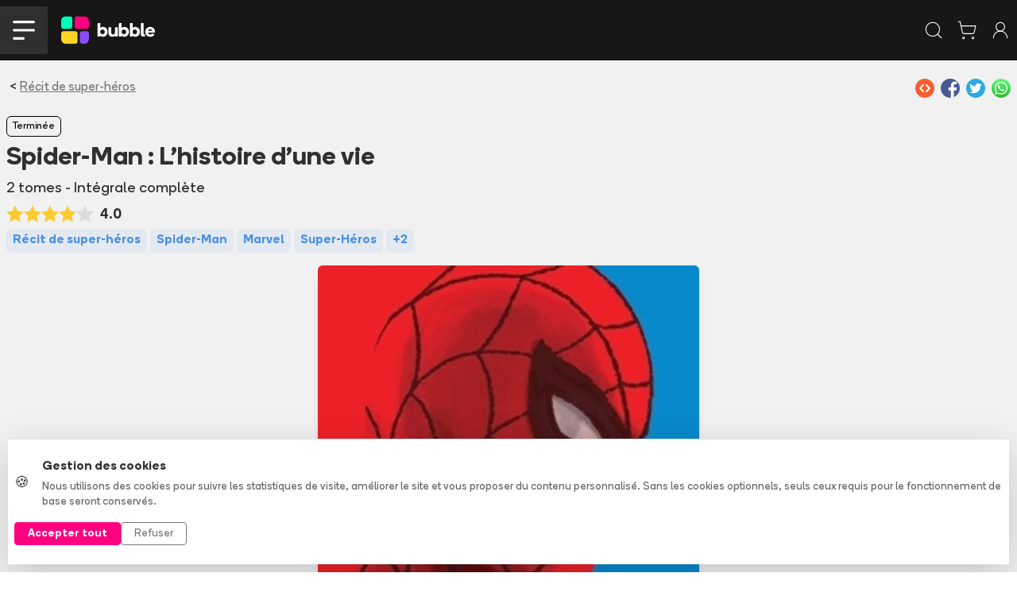

--- FILE ---
content_type: text/html
request_url: https://www.bubblebd.com/spider-man-l-histoire-d-une-vie-100-marvel/serie/QB0se232BD
body_size: 74350
content:
<!DOCTYPE html><html lang="fr"><head><meta charSet="utf-8"/><meta name="viewport" content="width=device-width, initial-scale=1"/><link rel="preload" as="image" href="/assets/full_horizontal-D2dzlqzb.svg"/><link rel="preload" as="image" href="https://assets.bubblebd.com/img/gyaytdx0wa/umwr5iirgl.jpg"/><link rel="preload" as="image" href="https://static.bubblebd.com/assets/icon_add_collection.svg"/><link rel="preload" as="image" href="https://static.bubblebd.com/assets/icon_add_cart_grey.svg"/><link rel="preload" as="image" href="https://static.bubblebd.com/assets/icon_grid_on.svg"/><link rel="preload" as="image" href="https://static.bubblebd.com/assets/icon_list_off.svg"/><link rel="preload" as="image" href="https://assets.bubblebd.com/img/tzsdzlxy4j/21hmvrjwoo.jpg"/><link rel="preload" as="image" href="https://static.bubblebd.com/assets/icon_wishlist_off.svg"/><link rel="preload" as="image" href="https://www.gravatar.com/avatar/cadb1e1b2bfac839c417cd0ca4a4fffd?d=https%3A%2F%2Fstatic.bubblebd.com%2Fassets%2Fplaceholder-profile.jpg"/><link rel="preload" as="image" href="https://www.gravatar.com/avatar/5b291e15bed782ae32ec7c0419388dd4?d=https%3A%2F%2Fstatic.bubblebd.com%2Fassets%2Fplaceholder-profile.jpg"/><script type="text/javascript" async="" src="https://js.stripe.com/clover/stripe.js"></script><link rel="preload" as="image" href="https://assets.bubblebd.com/usr/n0GSzPMczr/profile/x7ewep8FHr.jpg"/><link rel="alternate" type="application/rss+xml" title="Bubble BD Comics Mangas" href="/feed"/><meta name="theme-color" content="#000000"/><link rel="manifest" crossorigin="use-credentials" href="/manifest.json"/><title>Bubble</title><link rel="icon" type="image/png" href="https://static.bubblebd.com/favicon-96x96.png"/><link rel="icon" type="image/png" sizes="192x192" href="https://static.bubblebd.com/favicon-192x192.png"/><link rel="icon" type="image/png" sizes="96x96" href="https://static.bubblebd.com/favicon-96x96.png"/><link rel="apple-touch-icon" href="https://static.bubblebd.com/icons/icon-192.png"/><link rel="android-touch-icon" href="https://static.bubblebd.com/icons/icon-192.png"/><meta name="apple-itunes-app" content="app-id=1006844761, affiliate-data=pt=117769897&amp;ct=smart-banner"/><meta name="google-play-app" content="app-id=com.heappi.android.Bubble"/><title>Spider-Man : L&#x27;histoire d&#x27;une vie - Découvrez sur Bubble - Bubble BD, Comics et Mangas</title><meta name="description" content="En 1962, Stan Lee et Steve Ditko créent Spider-Man, dont l&#x27;alter ego est un adolescent parfaitement ancré dans son époque. Les auteurs successifs relèvent le défi consistant à ne pas faire trop vieillir Peter Parker et son entourage tout en situant leurs histoires dans le présent. Mais que serait-il arrivé à Spidey si les années avaient passé inexorablement ?

À l&#x27;occasion des 80 ans de Marvel, Chip Zdarsky (Daredevil, Marvel 2-in-One) signe une histoire pleine d&#x27;émotion. Il est accompagné par un spécialiste du Tisseur : Mark Bagley (Venom). Des années 60 jusqu&#x27;à aujourd&#x27;hui, suivez Spider-Man à travers tous les moments importants de sa vie : ses combats épiques contre les super-vilains, les Guerres Secrètes, Civil War mais aussi la guerre du Vietnam ou encore le 11 septembre. Ce one-shot exceptionnel célèbre toute la richesse de la Maison des Idées.

Contient les épisodes US de Spider-Man: Life Story (2019) #1-6."/><meta name="keywords" content="bubble bibliothèque collection bd comics mangas bande dessinée bandes dessinées"/><link rel="alternate" hrefLang="fr" href="https://www.bubblebd.com/spider-man-l-histoire-d-une-vie-100-marvel/serie/QB0se232BD"/><link rel="canonical" href="https://www.bubblebd.com/spider-man-l-histoire-d-une-vie-100-marvel/serie/QB0se232BD"/><meta property="fb:app_id" content="836242259786620"/><meta name="twitter:card" content="summary_large_image"/><meta name="twitter:site" content="@BubbleBD_"/><meta name="twitter:creator" content="@BubbleBD_"/><meta property="og:locale" content="fr_FR"/><meta property="og:site_name" content="Bubble BD, Comics et Mangas"/><meta property="og:title" content="Spider-Man : L&#x27;histoire d&#x27;une vie - Découvrez sur Bubble"/><meta property="og:type" content="website"/><meta property="og:image" content="https://assets.bubblebd.com/img/gyaytdx0wa/4rd1vxqmo3.jpg"/><meta property="og:description" content="En 1962, Stan Lee et Steve Ditko créent Spider-Man, dont l&#x27;alter ego est un adolescent parfaitement ancré dans son époque. Les auteurs successifs relèvent le défi consistant à ne pas faire trop vieillir Peter Parker et son entourage tout en situant leurs histoires dans le présent. Mais que serait-il arrivé à Spidey si les années avaient passé inexorablement ?

À l&#x27;occasion des 80 ans de Marvel, Chip Zdarsky (Daredevil, Marvel 2-in-One) signe une histoire pleine d&#x27;émotion. Il est accompagné par un spécialiste du Tisseur : Mark Bagley (Venom). Des années 60 jusqu&#x27;à aujourd&#x27;hui, suivez Spider-Man à travers tous les moments importants de sa vie : ses combats épiques contre les super-vilains, les Guerres Secrètes, Civil War mais aussi la guerre du Vietnam ou encore le 11 septembre. Ce one-shot exceptionnel célèbre toute la richesse de la Maison des Idées.

Contient les épisodes US de Spider-Man: Life Story (2019) #1-6."/><meta property="og:image:width" content="1440"/><meta property="og:image:height" content="1872"/><meta property="og:url" content="https://www.bubblebd.com/spider-man-l-histoire-d-une-vie-100-marvel/serie/QB0se232BD"/><link rel="modulepreload" href="/assets/entry.client-Di1bH7aO.js"/><link rel="modulepreload" href="/assets/chunk-JZWAC4HX-D7D4MjaH.js"/><link rel="modulepreload" href="/assets/react-dom-Dtfs0TCk.js"/><link rel="modulepreload" href="/assets/jsx-runtime-CGq3PNoI.js"/><link rel="modulepreload" href="/assets/root-CPToXNLd.js"/><link rel="modulepreload" href="/assets/search-BXKgRgiA.js"/><link rel="modulepreload" href="/assets/url-utils-D6bClIib.js"/><link rel="modulepreload" href="/assets/useIsomorphicEffect-ltoch4Kg.js"/><link rel="modulepreload" href="/assets/mergeOptionsWithPopperConfig-EB_zOA7w.js"/><link rel="modulepreload" href="/assets/Tooltip-BbmiSjaw.js"/><link rel="modulepreload" href="/assets/ImperativeTransition-BoU4_M22.js"/><link rel="modulepreload" href="/assets/string-utils-CRZ7XB39.js"/><link rel="modulepreload" href="/assets/x-B-_PykPO.js"/><link rel="modulepreload" href="/assets/useReduxHooks-CQIBlaAq.js"/><link rel="modulepreload" href="/assets/bubble-constants-BAQR2oqh.js"/><link rel="modulepreload" href="/assets/addresses-CF9z7vH9.js"/><link rel="modulepreload" href="/assets/agendas-BrP0s9zM.js"/><link rel="modulepreload" href="/assets/albums-CuRIgKkU.js"/><link rel="modulepreload" href="/assets/articles-Sx3pd-dk.js"/><link rel="modulepreload" href="/assets/auth-D7qJ1GVD.js"/><link rel="modulepreload" href="/assets/authors-Kf93qTtp.js"/><link rel="modulepreload" href="/assets/availability-alerts-D9rK9c1Q.js"/><link rel="modulepreload" href="/assets/banners-CJnYEGj4.js"/><link rel="modulepreload" href="/assets/cart-JzqsM1BL.js"/><link rel="modulepreload" href="/assets/website-other-C_Bt1lJS.js"/><link rel="modulepreload" href="/assets/categories-BmL8y93X.js"/><link rel="modulepreload" href="/assets/likes-BAWkiQww.js"/><link rel="modulepreload" href="/assets/countries-DHEAJWHA.js"/><link rel="modulepreload" href="/assets/events-G0U2zEl9.js"/><link rel="modulepreload" href="/assets/filters-HhV6XDTn.js"/><link rel="modulepreload" href="/assets/genres-NlriiBH8.js"/><link rel="modulepreload" href="/assets/highlighted-resources-DLgT5FK0.js"/><link rel="modulepreload" href="/assets/in-app-purchases-CyTV0_bX.js"/><link rel="modulepreload" href="/assets/libraries-BrbmOenM.js"/><link rel="modulepreload" href="/assets/orders-CK16-xvb.js"/><link rel="modulepreload" href="/assets/payment-methods-LDp8jWac.js"/><link rel="modulepreload" href="/assets/products-DY8pS46h.js"/><link rel="modulepreload" href="/assets/promotions-Ca-7_Hvh.js"/><link rel="modulepreload" href="/assets/recommendations-Dxq-Ezrt.js"/><link rel="modulepreload" href="/assets/reviews-BnQIj6R9.js"/><link rel="modulepreload" href="/assets/revisions-BA2QFyEi.js"/><link rel="modulepreload" href="/assets/stores-Cvg3gZTd.js"/><link rel="modulepreload" href="/assets/user-R-zfRvFp.js"/><link rel="modulepreload" href="/assets/selectors-BaJOUgWh.js"/><link rel="modulepreload" href="/assets/api-EPeBj_fo.js"/><link rel="modulepreload" href="/assets/bubble-utils-DZ20o2i8.js"/><link rel="modulepreload" href="/assets/album-utils-y1nasWUp.js"/><link rel="modulepreload" href="/assets/env-utils-D_YLNghh.js"/><link rel="modulepreload" href="/assets/WithClickHandler-T6_ZBiX0.js"/><link rel="modulepreload" href="/assets/website-interface-Nv0iLkga.js"/><link rel="modulepreload" href="/assets/project-config-BQqF6XDp.js"/><link rel="modulepreload" href="/assets/SerieModeSwitcher-C3rIUwlO.js"/><link rel="modulepreload" href="/assets/bubble-config-DB9rkWMb.js"/><link rel="modulepreload" href="/assets/currency-utils-BiajlNzn.js"/><link rel="modulepreload" href="/assets/validity-utils-D30ba0-o.js"/><link rel="modulepreload" href="/assets/Transition-BOZCKiS6.js"/><link rel="modulepreload" href="/assets/createLucideIcon-7l7bJVQj.js"/><link rel="modulepreload" href="/assets/image-utils-S8FL5GN7.js"/><link rel="modulepreload" href="/assets/LayoutBubble-DVzGLDMN.js"/><link rel="modulepreload" href="/assets/CSSTransition-7qF4_n2R.js"/><link rel="modulepreload" href="/assets/DataKey-Yekqw2Cr.js"/><link rel="modulepreload" href="/assets/Anchor-CQc5xUBZ.js"/><link rel="modulepreload" href="/assets/chevron-down-C0c_JZZA.js"/><link rel="modulepreload" href="/assets/chevron-left-LqTdFkSE.js"/><link rel="modulepreload" href="/assets/chevron-right-B8mr1r0-.js"/><link rel="modulepreload" href="/assets/lock-DxV9neKS.js"/><link rel="modulepreload" href="/assets/plus-CNAJQMVm.js"/><link rel="modulepreload" href="/assets/search-D8F2WIOg.js"/><link rel="modulepreload" href="/assets/shopping-cart-DRQljIMc.js"/><link rel="modulepreload" href="/assets/store-L-Qgw33H.js"/><link rel="modulepreload" href="/assets/Header-Cq6S7cKK.js"/><link rel="modulepreload" href="/assets/full_horizontal_black_font-Bw1H_xqm.js"/><link rel="modulepreload" href="/assets/Cover-DcdKo1TP.js"/><link rel="modulepreload" href="/assets/ArticleHorizontalCard-DUID8fAl.js"/><link rel="modulepreload" href="/assets/ArticleSectionBadge-DF3VLy5C.js"/><link rel="modulepreload" href="/assets/GlobalOverlay-7dVFAoXY.js"/><link rel="modulepreload" href="/assets/WebpWrapper-DY40mXGU.js"/><link rel="modulepreload" href="/assets/SerieTerminatedBadge-C3hm_zeB.js"/><link rel="modulepreload" href="/assets/SearchStoreCard-Drd2CXi_.js"/><link rel="modulepreload" href="/assets/SerieCard-Dhm39U7d.js"/><link rel="modulepreload" href="/assets/StarLine-BbsNixTN.js"/><link rel="modulepreload" href="/assets/link-utils-BatqRY1z.js"/><link rel="modulepreload" href="/assets/placeholder-item-BtncN1JW.js"/><link rel="modulepreload" href="/assets/project-constants-6-ZIspte.js"/><link rel="modulepreload" href="/assets/author-utils-CY-pISNX.js"/><link rel="modulepreload" href="/assets/placeholder-profile-Ddh3B9VG.js"/><link rel="modulepreload" href="/assets/Serie-DwwOqAD9.js"/><link rel="modulepreload" href="/assets/Modals-Bk82imyi.js"/><link rel="modulepreload" href="/assets/revenue-cat-utils-DEAYS8m2.js"/><link rel="modulepreload" href="/assets/user-check--DKyaeH8.js"/><link rel="modulepreload" href="/assets/ShareZone-Bc-p-FfC.js"/><link rel="modulepreload" href="/assets/AddToCartZone-Bn6o6URH.js"/><link rel="modulepreload" href="/assets/BubbleMeta-C_mT-aST.js"/><link rel="modulepreload" href="/assets/AlbumHorizontalCard-BKtvKybv.js"/><link rel="modulepreload" href="/assets/ArticleCard-qcPB9Obf.js"/><link rel="modulepreload" href="/assets/RevisionModals-D1K2EgjB.js"/><link rel="modulepreload" href="/assets/BreadCrumbs-J6BpfhVB.js"/><link rel="modulepreload" href="/assets/ButtonWithIcon-DdSHbvky.js"/><link rel="modulepreload" href="/assets/ImageCover-BRkjKDBT.js"/><link rel="modulepreload" href="/assets/ItemCard-ElHS42oO.js"/><link rel="modulepreload" href="/assets/LabeledTextInput-ClOhUXoA.js"/><link rel="modulepreload" href="/assets/RelatedArticles-CAP9Hg2V.js"/><link rel="modulepreload" href="/assets/ReviewCard-KBfnqdol.js"/><link rel="modulepreload" href="/assets/SerieFollowBadge-LSegksQy.js"/><link rel="modulepreload" href="/assets/TagSection-Z6MstrMQ.js"/><link rel="modulepreload" href="/assets/TitledListContainer-C7c3C4ld.js"/><link rel="modulepreload" href="/assets/useLibraryUtils-BRyPlb7H.js"/><link rel="modulepreload" href="/assets/useUserUtils-CiTc3Rpa.js"/><link rel="modulepreload" href="/assets/check-Cuvpt4_T.js"/><link rel="modulepreload" href="/assets/InfinityFunctionalityModal-XE97wt03.js"/><link rel="modulepreload" href="/assets/RevisionMenuCell-Bt8XWNhV.js"/><link rel="modulepreload" href="/assets/PromotionCard-Ci-1nNnF.js"/><link rel="modulepreload" href="/assets/ImageBrowsingModal-BFVWpf8_.js"/><link rel="modulepreload" href="/assets/LikeZone-Dvn5KYRo.js"/><link rel="stylesheet" href="/assets/root-Bod5VvnX.css"/><link rel="stylesheet" href="/assets/WithClickHandler-DKCO7A83.css"/><link rel="stylesheet" href="/assets/SerieModeSwitcher-MfppaxpT.css"/><link rel="stylesheet" href="/assets/LayoutBubble-CVTn60tf.css"/><link rel="stylesheet" href="/assets/Header-BgQSu687.css"/><link rel="stylesheet" href="/assets/Cover-D7QGtPiU.css"/><link rel="stylesheet" href="/assets/ArticleHorizontalCard-BXjpmdtN.css"/><link rel="stylesheet" href="/assets/ArticleSectionBadge-Dx7uhQmI.css"/><link rel="stylesheet" href="/assets/GlobalOverlay-BgbmT_ay.css"/><link rel="stylesheet" href="/assets/SerieTerminatedBadge-CLMClKXv.css"/><link rel="stylesheet" href="/assets/StarLine-Lw5_F-S4.css"/><link rel="stylesheet" href="/assets/SerieCard-C6VTgorl.css"/><link rel="stylesheet" href="/assets/Serie-Bm_9ha9Q.css"/><link rel="stylesheet" href="/assets/Modals-BuBs8hP0.css"/><link rel="stylesheet" href="/assets/AddToCartZone-DdEAkeuM.css"/><link rel="stylesheet" href="/assets/ItemCard-DAB-Q3s0.css"/><link rel="stylesheet" href="/assets/LabeledTextInput-D2v5WVF_.css"/><link rel="stylesheet" href="/assets/TitledListContainer-B4Uvl5BJ.css"/><link rel="stylesheet" href="/assets/AlbumHorizontalCard-W8qX_nuU.css"/><link rel="stylesheet" href="/assets/ButtonWithIcon-DWT5j-IC.css"/><link rel="stylesheet" href="/assets/TopList-x1XGuNl0.css"/><link rel="stylesheet" href="/assets/ImageCover-rKWGHVkw.css"/><link rel="stylesheet" href="/assets/RevisionModals-Cmsu_IdW.css"/><link rel="stylesheet" href="/assets/ReviewCard-eGb-xZkg.css"/><link rel="stylesheet" href="/assets/SerieFollowBadge-BjOtMpdw.css"/><link rel="stylesheet" href="/assets/TagSection-D2IzzKOW.css"/></head><body><div class="cookie-banner position-fixed bottom-0 start-0 end-0" style="z-index:1050"><div class="bg-white border-top shadow-lg"><div class="container py-4"><div class="row align-items-center"><div class="col-lg-8 col-md-7 mb-3 mb-md-0"><div class="d-flex align-items-center"><div class="me-3"><span class="fs-5">🍪</span></div><div><p class="mb-1 fw-bold text-dark">Gestion des cookies</p><p class="mb-0 text-muted small">Nous utilisons des cookies pour suivre les statistiques de visite, améliorer le site et vous proposer du contenu personnalisé. Sans les cookies optionnels, seuls ceux requis pour le fonctionnement de base seront conservés.</p></div></div></div><div class="col-lg-4 col-md-5"><div class="d-flex gap-2 justify-content-md-end"><button type="button" class="btn btn-bubble-color text-white btn-sm px-3 fw-bold">Accepter tout</button><button type="button" class="btn btn-outline-secondary btn-sm px-3">Refuser</button></div></div></div></div></div></div><div></div><header class="website-header header-container position-sticky sticky-top bg-blacker text-white transition"><div class="px-lg-5 px-0"><nav class="navbar navbar-expand-lg d-flex justify-content-between justify-content-lg-start align-items-center transition"><div class="d-flex align-items-center"><div class="d-lg-none bg-grey burger-menu-button d-flex align-items-center justify-content-center"><button class="navbar-toggler" type="button" data-bs-toggle="collapse" data-bs-target="#navbarNav" aria-controls="navbarNav" aria-expanded="false" aria-label="Toggle navigation"><img alt="menu burger" src="data:image/svg+xml,%3csvg%20width=&#x27;57&#x27;%20height=&#x27;49&#x27;%20viewBox=&#x27;0%200%2057%2049&#x27;%20fill=&#x27;none&#x27;%20xmlns=&#x27;http://www.w3.org/2000/svg&#x27;%3e%3cpath%20d=&#x27;M3.44739%203.44739H53.4474&#x27;%20stroke=&#x27;white&#x27;%20stroke-width=&#x27;6.57895&#x27;%20stroke-linecap=&#x27;round&#x27;/%3e%3cpath%20d=&#x27;M3.44739%2024.5H53.4474&#x27;%20stroke=&#x27;white&#x27;%20stroke-width=&#x27;6.57895&#x27;%20stroke-linecap=&#x27;round&#x27;/%3e%3cpath%20d=&#x27;M3.44739%2045.5526H27.1316&#x27;%20stroke=&#x27;white&#x27;%20stroke-width=&#x27;6.57895&#x27;%20stroke-linecap=&#x27;round&#x27;/%3e%3c/svg%3e" class="header-burger-icon"/></button></div><div class="d-flex d-lg-none px-3"><a href="/" data-discover="true"><img class="bubble-logo" alt="img" src="/assets/full_horizontal-D2dzlqzb.svg"/></a></div></div><div class="d-flex d-lg-none false"><div class="d-flex p-2 text-white"><svg xmlns="http://www.w3.org/2000/svg" width="26" height="26" viewBox="0 0 24 24" fill="none" stroke="currentColor" stroke-width="1" stroke-linecap="round" stroke-linejoin="round" class="lucide lucide-search" aria-hidden="true"><path d="m21 21-4.34-4.34"></path><circle cx="11" cy="11" r="8"></circle></svg></div><a class="d-flex p-2 text-white" href="/cart" data-discover="true"><svg xmlns="http://www.w3.org/2000/svg" width="26" height="26" viewBox="0 0 24 24" fill="none" stroke="currentColor" stroke-width="1" stroke-linecap="round" stroke-linejoin="round" class="lucide lucide-shopping-cart" aria-hidden="true"><circle cx="8" cy="21" r="1"></circle><circle cx="19" cy="21" r="1"></circle><path d="M2.05 2.05h2l2.66 12.42a2 2 0 0 0 2 1.58h9.78a2 2 0 0 0 1.95-1.57l1.65-7.43H5.12"></path></svg></a><a class="d-flex p-2 text-white" href="/login" data-discover="true"><svg xmlns="http://www.w3.org/2000/svg" width="26" height="26" viewBox="0 0 24 24" fill="none" stroke="currentColor" stroke-width="1" stroke-linecap="round" stroke-linejoin="round" class="lucide lucide-user-round" aria-hidden="true"><circle cx="12" cy="8" r="5"></circle><path d="M20 21a8 8 0 0 0-16 0"></path></svg></a></div><div class="navbar-collapse collapse"><div class="d-flex flex-fill align-items-center"><a class="navbar-brand me-4" href="/" data-discover="true"><img class="bubble-logo" alt="img" src="/assets/full_horizontal-D2dzlqzb.svg"/></a><div class="d-flex flex-fill px-4"><div class="d-flex flex-fill justify-content-center"><div class="home-search-bar rounded-medium input-group bg-grey align-items-center "><div class="placeholder-text"><span> Rechercher un album, une série, un auteur...</span></div><input class="form-control transparent-container my-2 text-white" aria-label="Recherche" value=""/><div class="input-group-append"><div class="bg-grey rounded-medium" id="basic-addon1"><button class="btn btn-transparent px-3 py-3"><svg xmlns="http://www.w3.org/2000/svg" width="20" height="20" viewBox="0 0 24 24" fill="none" stroke="currentColor" stroke-width="1.5" stroke-linecap="round" stroke-linejoin="round" class="lucide lucide-search text-white" aria-hidden="true"><path d="m21 21-4.34-4.34"></path><circle cx="11" cy="11" r="8"></circle></svg></button></div></div></div></div></div></div><ul class="navbar-nav d-flex"><li class="nav-item d-flex align-items-center ps-xl-4 ps-3"><a class="text-white" href="/login" data-discover="true"><svg xmlns="http://www.w3.org/2000/svg" width="30" height="30" viewBox="0 0 24 24" fill="none" stroke="currentColor" stroke-width="0.8" stroke-linecap="round" stroke-linejoin="round" class="lucide lucide-library-big" aria-hidden="true"><rect width="8" height="18" x="3" y="3" rx="1"></rect><path d="M7 3v18"></path><path d="M20.4 18.9c.2.5-.1 1.1-.6 1.3l-1.9.7c-.5.2-1.1-.1-1.3-.6L11.1 5.1c-.2-.5.1-1.1.6-1.3l1.9-.7c.5-.2 1.1.1 1.3.6Z"></path></svg></a></li><li class="nav-item d-flex align-items-center ps-xl-4 ps-3"><a class="d-flex no-decoration text-white" href="/login" data-discover="true"><svg xmlns="http://www.w3.org/2000/svg" width="28" height="28" viewBox="0 0 24 24" fill="none" stroke="currentColor" stroke-width="1" stroke-linecap="round" stroke-linejoin="round" class="lucide lucide-user-round" aria-hidden="true"><circle cx="12" cy="8" r="5"></circle><path d="M20 21a8 8 0 0 0-16 0"></path></svg></a></li><li class="nav-item d-flex align-items-center ps-xl-4 ps-3"><a class="d-flex text-white no-decoration" href="/cart" data-discover="true"><svg xmlns="http://www.w3.org/2000/svg" width="28" height="28" viewBox="0 0 24 24" fill="none" stroke="currentColor" stroke-width="1" stroke-linecap="round" stroke-linejoin="round" class="lucide lucide-shopping-cart" aria-hidden="true"><circle cx="8" cy="21" r="1"></circle><circle cx="19" cy="21" r="1"></circle><path d="M2.05 2.05h2l2.66 12.42a2 2 0 0 0 2 1.58h9.78a2 2 0 0 0 1.95-1.57l1.65-7.43H5.12"></path></svg><div class="cart-item-amount-container"><div class="cart-item-amount">0</div></div></a></li><li class="nav-item d-flex align-items-center ps-xl-4 ps-3"><a class="btn btn-bubble-color text-white" href="/login" data-discover="true">Créer mon compte</a></li></ul></div></nav></div></header><nav class="subnavbar navbar navbar-expand-lg d-none d-lg-flex align-items-center bg-grey px-lg-5"><div class="navbar-collapse collapse" id="navbarNav"><div class="d-none d-lg-flex flex-fill flex-row align-items-center"><div class="dropdown d-flex align-items-center"><button class="button-no-style d-flex px-3" type="button">BD<span class="bb-xs-text-size navbar-dropdown-chevron position-relative ms-2"><svg xmlns="http://www.w3.org/2000/svg" width="14" height="14" viewBox="0 0 24 24" fill="none" stroke="currentColor" stroke-width="1.5" stroke-linecap="round" stroke-linejoin="round" class="lucide lucide-chevron-down" aria-hidden="true"><path d="m6 9 6 6 6-6"></path></svg></span></button></div><div class="dropdown d-flex align-items-center"><button class="button-no-style d-flex px-3" type="button">Comics<span class="bb-xs-text-size navbar-dropdown-chevron position-relative ms-2"><svg xmlns="http://www.w3.org/2000/svg" width="14" height="14" viewBox="0 0 24 24" fill="none" stroke="currentColor" stroke-width="1.5" stroke-linecap="round" stroke-linejoin="round" class="lucide lucide-chevron-down" aria-hidden="true"><path d="m6 9 6 6 6-6"></path></svg></span></button></div><div class="dropdown d-flex align-items-center"><button class="button-no-style d-flex px-3" type="button">Mangas<span class="bb-xs-text-size navbar-dropdown-chevron position-relative ms-2"><svg xmlns="http://www.w3.org/2000/svg" width="14" height="14" viewBox="0 0 24 24" fill="none" stroke="currentColor" stroke-width="1.5" stroke-linecap="round" stroke-linejoin="round" class="lucide lucide-chevron-down" aria-hidden="true"><path d="m6 9 6 6 6-6"></path></svg></span></button></div><div class="dropdown d-flex align-items-center"><button class="button-no-style d-flex px-3" type="button">Jeunesse<span class="bb-xs-text-size navbar-dropdown-chevron position-relative ms-2"><svg xmlns="http://www.w3.org/2000/svg" width="14" height="14" viewBox="0 0 24 24" fill="none" stroke="currentColor" stroke-width="1.5" stroke-linecap="round" stroke-linejoin="round" class="lucide lucide-chevron-down" aria-hidden="true"><path d="m6 9 6 6 6-6"></path></svg></span></button></div><a class="d-flex align-items-center px-3 text-white no-decoration" href="/promotions" data-discover="true">Promotions</a><div class="v-separator-no-gradient mx-3" style="width:1px;height:20px"></div><a class="d-flex align-items-center px-3 text-bubble-color no-decoration" href="/exclusivites" data-discover="true">Exclusivités</a><a class="no-decoration d-flex align-items-center px-3" href="/soldes" data-discover="true">Soldes</a><div class="v-separator-no-gradient mx-3" style="width:1px;height:20px"></div><a class="d-flex align-items-center px-3 no-decoration" href="/agenda" data-discover="true">Nouveautés</a><div class="dropdown d-flex align-items-center"><button class="button-no-style d-flex px-3" type="button">Tops<span class="bb-xs-text-size navbar-dropdown-chevron position-relative ms-2"><svg xmlns="http://www.w3.org/2000/svg" width="14" height="14" viewBox="0 0 24 24" fill="none" stroke="currentColor" stroke-width="1.5" stroke-linecap="round" stroke-linejoin="round" class="lucide lucide-chevron-down" aria-hidden="true"><path d="m6 9 6 6 6-6"></path></svg></span></button></div><div class="v-separator-no-gradient mx-3" style="width:1px;height:20px"></div><div class="dropdown d-flex align-items-center"><button class="button-no-style d-flex px-3" type="button">Média<span class="bb-xs-text-size navbar-dropdown-chevron position-relative ms-2"><svg xmlns="http://www.w3.org/2000/svg" width="14" height="14" viewBox="0 0 24 24" fill="none" stroke="currentColor" stroke-width="1.5" stroke-linecap="round" stroke-linejoin="round" class="lucide lucide-chevron-down" aria-hidden="true"><path d="m6 9 6 6 6-6"></path></svg></span></button></div></div></div></nav><div class="position-absolute d-lg-none"><div class="burger-menu bg-blacker px-4"><div class="burger-menu-header d-flex align-items-center justify-content-between"><a href="/" data-discover="true"><img class="bubble-logo" alt="img" src="/assets/full_horizontal-D2dzlqzb.svg"/></a><div class=" link-bb" style="cursor:pointer"><svg xmlns="http://www.w3.org/2000/svg" width="30" height="30" viewBox="0 0 24 24" fill="none" stroke="currentColor" stroke-width="2" stroke-linecap="round" stroke-linejoin="round" class="lucide lucide-x" aria-hidden="true"><path d="M18 6 6 18"></path><path d="m6 6 12 12"></path></svg></div></div><div class="h-separator nart-background-grey my-3"></div><div class="d-flex flex-column justify-content-center"><a class="burger-menu-link-button bg-grey rounded-medium my-3 px-4 py-3" href="/list?category=bd" data-discover="true"><div class="h4 m-0">BD</div><div><svg xmlns="http://www.w3.org/2000/svg" width="26" height="26" viewBox="0 0 24 24" fill="none" stroke="currentColor" stroke-width="2" stroke-linecap="round" stroke-linejoin="round" class="lucide lucide-chevron-right" aria-hidden="true"><path d="m9 18 6-6-6-6"></path></svg></div></a><a class="burger-menu-link-button bg-grey rounded-medium mb-3 px-4 py-3" href="/list?category=comics" data-discover="true"><div class="h4 m-0">Comics</div><div><svg xmlns="http://www.w3.org/2000/svg" width="26" height="26" viewBox="0 0 24 24" fill="none" stroke="currentColor" stroke-width="2" stroke-linecap="round" stroke-linejoin="round" class="lucide lucide-chevron-right" aria-hidden="true"><path d="m9 18 6-6-6-6"></path></svg></div></a><a class="burger-menu-link-button bg-grey rounded-medium mb-3 px-4 py-3" href="/list?category=mangas" data-discover="true"><div class="h4 m-0">Mangas</div><div><svg xmlns="http://www.w3.org/2000/svg" width="26" height="26" viewBox="0 0 24 24" fill="none" stroke="currentColor" stroke-width="2" stroke-linecap="round" stroke-linejoin="round" class="lucide lucide-chevron-right" aria-hidden="true"><path d="m9 18 6-6-6-6"></path></svg></div></a><a class="burger-menu-link-button bg-grey rounded-medium mb-3 px-4 py-3" href="/list?category=jeunesse" data-discover="true"><div class="h4 m-0">Jeunesse</div><div><svg xmlns="http://www.w3.org/2000/svg" width="26" height="26" viewBox="0 0 24 24" fill="none" stroke="currentColor" stroke-width="2" stroke-linecap="round" stroke-linejoin="round" class="lucide lucide-chevron-right" aria-hidden="true"><path d="m9 18 6-6-6-6"></path></svg></div></a><a class="text-bubble-color burger-menu-link-button bg-grey rounded-medium mb-3 px-4 py-3" href="/promotions" data-discover="true"><div class="h4 m-0">Promotions</div><div><svg xmlns="http://www.w3.org/2000/svg" width="26" height="26" viewBox="0 0 24 24" fill="none" stroke="currentColor" stroke-width="2" stroke-linecap="round" stroke-linejoin="round" class="lucide lucide-chevron-right" aria-hidden="true"><path d="m9 18 6-6-6-6"></path></svg></div></a><a class="text-bubble-color burger-menu-link-button bg-grey rounded-medium mb-3 px-4 py-3" href="/exclusivites" data-discover="true"><div class="h4 m-0">Exclusivités</div><div><svg xmlns="http://www.w3.org/2000/svg" width="26" height="26" viewBox="0 0 24 24" fill="none" stroke="currentColor" stroke-width="2" stroke-linecap="round" stroke-linejoin="round" class="lucide lucide-chevron-right" aria-hidden="true"><path d="m9 18 6-6-6-6"></path></svg></div></a></div><div class="h-separator nart-background-grey my-3"></div><div class="d-flex flex-column align-items-center pb-5"><a class="h3 pt-3 text-center" href="/agenda" data-discover="true">Nouveautés</a><a class="h3 pt-3 text-center" href="/tops" data-discover="true">Tops</a><a class="h3 pt-3 text-center" href="/9emeart" data-discover="true">Média</a><div class="d-flex flex-fill align-items-center justify-content-center mt-4 w-50"><a class="btn btn-white d-flex align-items-center fw-bold px-5 text-center text-black" href="/login" data-discover="true"><svg xmlns="http://www.w3.org/2000/svg" width="26" height="26" viewBox="0 0 24 24" fill="none" stroke="currentColor" stroke-width="1" stroke-linecap="round" stroke-linejoin="round" class="lucide lucide-library-big" aria-hidden="true"><rect width="8" height="18" x="3" y="3" rx="1"></rect><path d="M7 3v18"></path><path d="M20.4 18.9c.2.5-.1 1.1-.6 1.3l-1.9.7c-.5.2-1.1-.1-1.3-.6L11.1 5.1c-.2-.5.1-1.1.6-1.3l1.9-.7c.5-.2 1.1.1 1.3.6Z"></path></svg><span class="fw:font-xl ms-2">Mes BD</span></a></div></div></div></div><div class="bb-background-light-grey"><script type="application/ld+json">{"@context":"http://schema.org","@graph":[{"@context":"http://schema.org","@type":"WebSite","name":"Bubble BD, Comics et Mangas","url":"https://www.bubblebd.com"},{"@context":"http://schema.org","@type":"Organization","name":"Bubble BD, Comics et Mangas","legalName":"Heappi SAS","description":"Bubble, c'est + de 250 000 utilisateurs passionnés de Bande Dessinée, Comics et Mangas. Organisez, découvrez et achetez tous vos albums. Soyez informé des prochaines sorties.","url":"https://www.bubblebd.com","logo":{"@type":"ImageObject","width":1024,"height":1024,"url":"https://www.bubblebd.com/assets/icon-1024-CRPEnyj3.png"},"sameAs":["https://twitter.com/BubbleBD_","https://www.linkedin.com/company/heappi-sas","https://www.facebook.com/BubbleBDcom","https://www.instagram.com/bubblebd_","https://fr.wikipedia.org/wiki/Bubble_(BD_Comics_Manga)"],"address":{"@type":"PostalAddress","streetAddress":"Station F, 5 Parvis Alan Turing","addressLocality":"PARIS","postalCode":"75013","addressCountry":"FR"}},{"@context":"http://schema.org","@type":"BookSeries","name":"Spider-Man : L'histoire d'une vie - Découvrez sur Bubble","url":"https://www.bubblebd.com/spider-man-l-histoire-d-une-vie-100-marvel/serie/QB0se232BD","about":{"@type":"Book"},"image":"https://assets.bubblebd.com/img/gyaytdx0wa/4rd1vxqmo3.jpg","description":"En 1962, Stan Lee et Steve Ditko créent Spider-Man, dont l'alter ego est un adolescent parfaitement ancré dans son époque. Les auteurs successifs relèvent le défi consistant à ne pas faire trop vieillir Peter Parker et son entourage tout en situant leurs histoires dans le présent. Mais que serait-il arrivé à Spidey si les années avaient passé inexorablement ?\n\nÀ l'occasion des 80 ans de Marvel, Chip Zdarsky (Daredevil, Marvel 2-in-One) signe une histoire pleine d'émotion. Il est accompagné par un spécialiste du Tisseur : Mark Bagley (Venom). Des années 60 jusqu'à aujourd'hui, suivez Spider-Man à travers tous les moments importants de sa vie : ses combats épiques contre les super-vilains, les Guerres Secrètes, Civil War mais aussi la guerre du Vietnam ou encore le 11 septembre. Ce one-shot exceptionnel célèbre toute la richesse de la Maison des Idées.\n\nContient les épisodes US de Spider-Man: Life Story (2019) #1-6.","aggregateRating":{"@type":"AggregateRating","ratingValue":4,"ratingCount":142},"author":[{"@type":"Person","name":"Chip Zdarsky","url":"https://www.bubblebd.com/chip-zdarsky/author/7XHReZGMu6"},{"@type":"Person","name":"Mark Bagley","url":"https://www.bubblebd.com/mark-bagley/author/c9WspwpM0M"}]}]}</script><div class="nart-background-grey"><div class="container"><div class="d-flex align-items-center"><div class="d-flex flex-fill px-sm-3 py-4"><div class="d-none d-md-flex flex-fill"><a href="/" data-discover="true">Accueil</a><span><span class="mx-1 ">&gt;</span><a href="/list?category=Comics" data-discover="true">Comics</a></span><span><span class="mx-1 ">&gt;</span><a href="/list?category=Comics&amp;genre=Récit de super-héros" data-discover="true">Récit de super-héros</a></span><span><span class="mx-1 ">&gt;</span><span class="text-secondary">Spider-Man : L&#x27;histoire d&#x27;une vie</span></span></div><div class="d-flex d-md-none flex-fill"><span><span class="mx-1 ">&lt;</span><a href="/list?category=Comics&amp;genre=Récit de super-héros" data-discover="true">Récit de super-héros</a></span></div></div><div class=" justify-content-end px-sm-3"><div class="d-flex align-items-center bb-s-text-size  text-secondary"><div class="d-none d-lg-block text-nowrap">Faire découvrir Spider-Man : L&#x27;histoire d&#x27;une vie à des amis<!-- --> : </div><span class=""><div class="ps-2 d-block link-bb" style="cursor:pointer"><img alt="copy" src="data:image/svg+xml,%3c?xml%20version=&#x27;1.0&#x27;%20encoding=&#x27;UTF-8&#x27;?%3e%3csvg%20width=&#x27;24px&#x27;%20height=&#x27;24px&#x27;%20viewBox=&#x27;0%200%2024%2024&#x27;%20version=&#x27;1.1&#x27;%20xmlns=&#x27;http://www.w3.org/2000/svg&#x27;%20xmlns:xlink=&#x27;http://www.w3.org/1999/xlink&#x27;%3e%3c!--%20Generator:%20Sketch%2059.1%20(86144)%20-%20https://sketch.com%20--%3e%3ctitle%3ecc-icon%3c/title%3e%3cdesc%3eCreated%20with%20Sketch.%3c/desc%3e%3cg%20id=&#x27;Symbols&#x27;%20stroke=&#x27;none&#x27;%20stroke-width=&#x27;1&#x27;%20fill=&#x27;none&#x27;%20fill-rule=&#x27;evenodd&#x27;%3e%3cg%20id=&#x27;modules/partager-social-noir&#x27;%20transform=&#x27;translate(-61.000000,%200.000000)&#x27;%3e%3cg%20id=&#x27;social&#x27;%3e%3cg%20id=&#x27;cc-icon&#x27;%20transform=&#x27;translate(61.000000,%200.000000)&#x27;%3e%3ccircle%20id=&#x27;Oval&#x27;%20fill=&#x27;%23F55F2D&#x27;%20fill-rule=&#x27;nonzero&#x27;%20cx=&#x27;12&#x27;%20cy=&#x27;12&#x27;%20r=&#x27;12&#x27;%3e%3c/circle%3e%3cpath%20d=&#x27;M14.6407545,7.27933749%20L18.718491,11.3256196%20C19.0938363,11.6980696%2019.0938363,12.3019304%2018.718491,12.6743804%20L14.6407545,16.7206625%20C14.2654092,17.0931125%2013.6568542,17.0931125%2013.281509,16.7206625%20C12.9061637,16.3482125%2012.9061637,15.7443518%2013.281509,15.3719018%20L16.6796228,12%20L13.281509,8.62809821%20C12.9061637,8.25564822%2012.9061637,7.65178748%2013.281509,7.27933749%20C13.6568542,6.9068875%2014.2654092,6.9068875%2014.6407545,7.27933749%20Z%20M10.718491,7.27933749%20C11.0938363,7.65178748%2011.0938363,8.25564822%2010.718491,8.62809821%20L7.32037724,12%20L10.718491,15.3719018%20C11.0938363,15.7443518%2011.0938363,16.3482125%2010.718491,16.7206625%20C10.3431458,17.0931125%209.7345908,17.0931125%209.35924552,16.7206625%20L5.28150896,12.6743804%20C4.90616368,12.3019304%204.90616368,11.6980696%205.28150896,11.3256196%20L9.35924552,7.27933749%20C9.7345908,6.9068875%2010.3431458,6.9068875%2010.718491,7.27933749%20Z&#x27;%20id=&#x27;Combined-Shape&#x27;%20fill=&#x27;%23FFFFFF&#x27;%3e%3c/path%3e%3c/g%3e%3c/g%3e%3c/g%3e%3c/g%3e%3c/svg%3e"/></div></span><div class="ps-2 link-bb" style="cursor:pointer"><img alt="fb" src="data:image/svg+xml,%3c?xml%20version=&#x27;1.0&#x27;%20encoding=&#x27;UTF-8&#x27;?%3e%3csvg%20width=&#x27;24px&#x27;%20height=&#x27;24px&#x27;%20viewBox=&#x27;0%200%2024%2024&#x27;%20version=&#x27;1.1&#x27;%20xmlns=&#x27;http://www.w3.org/2000/svg&#x27;%20xmlns:xlink=&#x27;http://www.w3.org/1999/xlink&#x27;%3e%3c!--%20Generator:%20Sketch%2059.1%20(86144)%20-%20https://sketch.com%20--%3e%3ctitle%3efacebook-icon%3c/title%3e%3cdesc%3eCreated%20with%20Sketch.%3c/desc%3e%3cg%20id=&#x27;Symbols&#x27;%20stroke=&#x27;none&#x27;%20stroke-width=&#x27;1&#x27;%20fill=&#x27;none&#x27;%20fill-rule=&#x27;evenodd&#x27;%3e%3cg%20id=&#x27;modules/partager-social-noir&#x27;%20transform=&#x27;translate(-93.000000,%200.000000)&#x27;%20fill-rule=&#x27;nonzero&#x27;%3e%3cg%20id=&#x27;social&#x27;%3e%3cg%20id=&#x27;facebook-icon&#x27;%20transform=&#x27;translate(93.000000,%200.000000)&#x27;%3e%3ccircle%20id=&#x27;Oval&#x27;%20fill=&#x27;%23485A96&#x27;%20cx=&#x27;12&#x27;%20cy=&#x27;12&#x27;%20r=&#x27;12&#x27;%3e%3c/circle%3e%3cpath%20d=&#x27;M16.5529888,23.9905618%20L16.5529888,14.7001348%20L19.6713708,14.7001348%20L20.1382472,11.0794607%20L16.5528989,11.0794607%20L16.5528989,8.76782022%20C16.5528989,7.71955056%2016.8439551,7.00521348%2018.347236,7.00521348%20L20.2644494,7.00431461%20L20.2644494,3.76602247%20C19.9328539,3.72197753%2018.7946966,3.62337079%2017.4707416,3.62337079%20C14.706427,3.62337079%2012.8139326,5.31065169%2012.8139326,8.40934831%20L12.8139326,11.0794607%20L9.68755056,11.0794607%20L9.68755056,14.7001348%20L12.8139326,14.7001348%20L12.8139326,23.9905618%20L16.5529888,23.9905618%20L16.5529888,23.9905618%20Z&#x27;%20id=&#x27;Path&#x27;%20fill=&#x27;%23FFFFFF&#x27;%3e%3c/path%3e%3c/g%3e%3c/g%3e%3c/g%3e%3c/g%3e%3c/svg%3e"/></div><div class="ps-2 link-bb" style="cursor:pointer"><img alt="twitter" src="data:image/svg+xml,%3c?xml%20version=&#x27;1.0&#x27;%20encoding=&#x27;UTF-8&#x27;?%3e%3csvg%20width=&#x27;24px&#x27;%20height=&#x27;24px&#x27;%20viewBox=&#x27;0%200%2024%2024&#x27;%20version=&#x27;1.1&#x27;%20xmlns=&#x27;http://www.w3.org/2000/svg&#x27;%20xmlns:xlink=&#x27;http://www.w3.org/1999/xlink&#x27;%3e%3c!--%20Generator:%20Sketch%2059.1%20(86144)%20-%20https://sketch.com%20--%3e%3ctitle%3etwitter-icon%3c/title%3e%3cdesc%3eCreated%20with%20Sketch.%3c/desc%3e%3cg%20id=&#x27;Symbols&#x27;%20stroke=&#x27;none&#x27;%20stroke-width=&#x27;1&#x27;%20fill=&#x27;none&#x27;%20fill-rule=&#x27;evenodd&#x27;%3e%3cg%20id=&#x27;modules/partager-social-noir&#x27;%20transform=&#x27;translate(-189.000000,%200.000000)&#x27;%20fill-rule=&#x27;nonzero&#x27;%3e%3cg%20id=&#x27;social&#x27;%3e%3cg%20id=&#x27;twitter-icon&#x27;%20transform=&#x27;translate(189.000000,%200.000000)&#x27;%3e%3ccircle%20id=&#x27;Oval&#x27;%20fill=&#x27;%232DAAE1&#x27;%20cx=&#x27;12.0036902&#x27;%20cy=&#x27;11.9970511&#x27;%20r=&#x27;11.9952019&#x27;%3e%3c/circle%3e%3cpath%20d=&#x27;M19.6948345,7.2255675%20C19.1290438,7.47663176%2018.5213412,7.64635674%2017.8823981,7.72264541%20C18.5344972,7.33215984%2019.0340597,6.71337849%2019.2699314,5.97692604%20C18.6504903,6.34483823%2017.9725677,6.60384821%2017.2656126,6.74270462%20C16.6902909,6.12946265%2015.8698925,5.74659372%2014.9622487,5.74659372%20C13.2200729,5.74659372%2011.8071644,7.15893201%2011.8071644,8.90212608%20C11.8071644,9.14911726%2011.8349835,9.3900803%2011.888463,9.62143088%20C9.26585155,9.48962622%206.94073746,8.23336811%205.38441601,6.32448141%20C5.11266054,6.79068542%204.95710986,7.33273007%204.95710986,7.91106579%20C4.95710986,9.00570434%205.5142656,9.97151157%206.36085396,10.5372615%20C5.85968767,10.5217314%205.36952029,10.386456%204.9313273,10.1427436%20L4.9313273,10.182619%20C4.9313273,11.7116508%206.0188787,12.9866043%207.46253892,13.2765665%20C7.1973411,13.3492301%206.91902797,13.3871911%206.6311024,13.3871911%20C6.42753018,13.3871911%206.23002683,13.3679255%206.03708534,13.3316344%20C6.43864967,14.5848784%207.6040375,15.4971247%208.98448363,15.5229073%20C7.90450815,16.3694957%206.54369424,16.8741495%205.065698,16.8741495%20C4.8111309,16.8741495%204.55953714,16.8589569%204.31254595,16.8291828%20C5.70924364,17.7247702%207.36759558,18.2475899%209.14968749,18.2475899%20C14.9536545,18.2475899%2018.1278823,13.439245%2018.1278823,9.26939513%20C18.1278823,9.13249912%2018.1248682,8.99662139%2018.1182698,8.86123242%20C18.7367116,8.41391079%2019.2705647,7.86004525%2019.6948345,7.2255675%20L19.6948345,7.2255675%20Z&#x27;%20id=&#x27;Path&#x27;%20fill=&#x27;%23FFFFFF&#x27;%3e%3c/path%3e%3c/g%3e%3c/g%3e%3c/g%3e%3c/g%3e%3c/svg%3e"/></div><div class="ps-2 link-bb" style="cursor:pointer"><img alt="whatsapp" src="data:image/svg+xml,%3c?xml%20version=&#x27;1.0&#x27;%20encoding=&#x27;UTF-8&#x27;?%3e%3csvg%20width=&#x27;24px&#x27;%20height=&#x27;24px&#x27;%20viewBox=&#x27;0%200%2024%2024&#x27;%20version=&#x27;1.1&#x27;%20xmlns=&#x27;http://www.w3.org/2000/svg&#x27;%20xmlns:xlink=&#x27;http://www.w3.org/1999/xlink&#x27;%3e%3c!--%20Generator:%20Sketch%2059.1%20(86144)%20-%20https://sketch.com%20--%3e%3ctitle%3ewhatsapp-icon%3c/title%3e%3cdesc%3eCreated%20with%20Sketch.%3c/desc%3e%3cdefs%3e%3clinearGradient%20x1=&#x27;49.9999512%25&#x27;%20y1=&#x27;-3.686129e-16%25&#x27;%20x2=&#x27;49.9999512%25&#x27;%20y2=&#x27;100.000098%25&#x27;%20id=&#x27;linearGradient-1&#x27;%3e%3cstop%20stop-color=&#x27;%2361FD7D&#x27;%20offset=&#x27;0%25&#x27;%3e%3c/stop%3e%3cstop%20stop-color=&#x27;%232BB826&#x27;%20offset=&#x27;100%25&#x27;%3e%3c/stop%3e%3c/linearGradient%3e%3c/defs%3e%3cg%20id=&#x27;Symbols&#x27;%20stroke=&#x27;none&#x27;%20stroke-width=&#x27;1&#x27;%20fill=&#x27;none&#x27;%20fill-rule=&#x27;evenodd&#x27;%3e%3cg%20id=&#x27;modules/partager-social-noir&#x27;%20transform=&#x27;translate(-157.000000,%200.000000)&#x27;%20fill-rule=&#x27;nonzero&#x27;%3e%3cg%20id=&#x27;social&#x27;%3e%3cg%20id=&#x27;whatsapp-icon&#x27;%20transform=&#x27;translate(157.000000,%200.000000)&#x27;%3e%3ccircle%20id=&#x27;Oval&#x27;%20fill=&#x27;url(%23linearGradient-1)&#x27;%20cx=&#x27;12&#x27;%20cy=&#x27;12&#x27;%20r=&#x27;12&#x27;%3e%3c/circle%3e%3cpath%20d=&#x27;M17.6688616,6.32515459%20C16.1647913,4.82656181%2014.1645421,4.00084231%2012.0333871,4%20C7.64234107,4%204.06855518,7.55643386%204.06679791,11.9278748%20C4.06623385,13.325218%204.43306915,14.6892146%205.13020591,15.8915098%20L4,20%20L8.22319435,18.8975072%20C9.38681007,19.5291075%2010.6968648,19.8619697%2012.0302197,19.8625313%20L12.0334956,19.8625313%20C16.4241078,19.8625313%2019.9982191,16.3056655%2020,11.9341813%20C20.0008442,9.81573736%2019.1729753,7.82374737%2017.6688616,6.32515459%20Z%20M12.0334956,18.5235016%20L12.0307838,18.5235016%20C10.8426314,18.523048%209.6772801,18.2053905%208.66064583,17.6049772%20L8.41883695,17.4621738%20L5.91273292,18.11643%20L6.5816666,15.6847128%20L6.42418494,15.4353901%20C5.76136915,14.3862002%205.41130384,13.1734949%205.41182393,11.9283932%20C5.41325636,8.29505023%208.38366988,5.3390513%2012.0360556,5.3390513%20C13.8046274,5.33972082%2015.4671556,6.0260926%2016.7173114,7.27164788%20C17.9674671,8.51720316%2018.6555572,10.1728969%2018.6549068,11.9336846%20C18.6534745,15.5673298%2015.6830827,18.5235016%2012.0334956,18.5235016%20L12.0334956,18.5235016%20Z%20M15.66551,13.5881256%20C15.466418,13.488971%2014.4877928,13.0096987%2014.3053188,12.9435884%20C14.1228666,12.8774566%2013.9901819,12.8444122%2013.8574322,13.0427646%20C13.7247693,13.2410738%2013.3432901,13.6873018%2013.2271368,13.8195007%20C13.1110268,13.9517213%2012.9949169,13.968265%2012.7958683,13.8690888%20C12.5967979,13.7699342%2011.9554165,13.5607399%2011.1951048,12.8858364%20C10.6033825,12.3606044%2010.2038533,11.7118124%2010.0877434,11.51346%20C9.97163348,11.3151293%2010.0753991,11.2079404%2010.1750428,11.1091529%20C10.2645767,11.0204084%2010.3740914,10.8777778%2010.4736266,10.7621011%20C10.5731401,10.6464459%2010.606333,10.5637703%2010.6726753,10.4315714%20C10.7390393,10.2993509%2010.7058464,10.1836525%2010.6560789,10.0844979%20C10.606333,9.98534333%2010.2082139,9.01025481%2010.0423364,8.61361486%20C9.88077617,8.22732016%209.71663424,8.27958635%209.59444982,8.27351743%20C9.47847008,8.26777246%209.34563357,8.266563%209.21294892,8.266563%20C9.08026428,8.266563%208.86459749,8.31612949%208.68214525,8.51446027%20C8.49969302,8.71279104%207.98546408,9.19206342%207.98546408,10.1671303%20C7.98546408,11.1421973%208.69871999,12.0842198%208.79825517,12.2164188%20C8.89779035,12.3486393%2010.2018791,14.3496355%2012.1987006,15.2077298%20C12.6736405,15.4118271%2013.0444025,15.533724%2013.3335058,15.6250386%20C13.8103548,15.7757683%2014.2442917,15.7545163%2014.5873062,15.7035243%20C14.96974,15.6466578%2015.7649801,15.2242951%2015.930901,14.7615449%20C16.0967785,14.2987731%2016.0967785,13.9021548%2016.0470109,13.8195223%20C15.9972433,13.7368899%2015.8645587,13.6873018%2015.66551,13.5881256%20L15.66551,13.5881256%20Z&#x27;%20id=&#x27;Shape&#x27;%20fill=&#x27;%23FFFFFF&#x27;%3e%3c/path%3e%3c/g%3e%3c/g%3e%3c/g%3e%3c/g%3e%3c/svg%3e"/></div></div></div></div><div class="row px-sm-3 pb-md-3"><div class="d-none d-md-block col-md-3 col-lg-3 col-xl-3"><div><img style="max-width:none" class="overflow-hidden rounded bb-shadow-hover w-100" alt="" src="https://assets.bubblebd.com/img/gyaytdx0wa/umwr5iirgl.jpg"/></div><button class="btn btn-link m-0 w-100 p-0 py-3">Signaler une erreur sur la série</button></div><div class="col-md-9 col-lg-5 col-xl-6 py-md-5"><div class="d-flex align-items-center mb-2"><span class="d-flex align-items-center badge bb-bordered text-black ">Terminée</span></div><h1 class="fw-bold bb-xl-text-size">Spider-Man : L&#x27;histoire d&#x27;une vie</h1><h2 class="bb-medium-large-text-size fw-normal">2 tomes - Intégrale complète</h2><div class="d-flex flex-column flex-md-row align-items-md-center mt-md-n1"><div class="d-inline-block"><div class="d-inline-block up-x-pix"><svg height="22px" width="22px" viewBox="0 0 24 24"><path fill="url(#fill-to-100%)" d="M12 .587l3.668 7.568 8.332 1.151-6.064 5.828 1.48 8.279-7.416-3.967-7.417 3.967 1.481-8.279-6.064-5.828 8.332-1.151z"></path></svg><svg height="22px" width="22px" viewBox="0 0 24 24"><path fill="url(#fill-to-100%)" d="M12 .587l3.668 7.568 8.332 1.151-6.064 5.828 1.48 8.279-7.416-3.967-7.417 3.967 1.481-8.279-6.064-5.828 8.332-1.151z"></path></svg><svg height="22px" width="22px" viewBox="0 0 24 24"><path fill="url(#fill-to-100%)" d="M12 .587l3.668 7.568 8.332 1.151-6.064 5.828 1.48 8.279-7.416-3.967-7.417 3.967 1.481-8.279-6.064-5.828 8.332-1.151z"></path></svg><svg height="22px" width="22px" viewBox="0 0 24 24"><path fill="url(#fill-to-100%)" d="M12 .587l3.668 7.568 8.332 1.151-6.064 5.828 1.48 8.279-7.416-3.967-7.417 3.967 1.481-8.279-6.064-5.828 8.332-1.151z"></path></svg><svg height="22px" width="22px" viewBox="0 0 24 24"><path fill="url(#fill-to-0%)" d="M12 .587l3.668 7.568 8.332 1.151-6.064 5.828 1.48 8.279-7.416-3.967-7.417 3.967 1.481-8.279-6.064-5.828 8.332-1.151z"></path></svg></div><span class="fw-bold bb-medium-small-text-size ps-2 pe-2">4.0</span></div></div><div class="py-1 d-flex align-items-center flex-wrap"><div class="d-flex pe-1 pb-1  align-items-center justify-content-center"><div class="d-flex link-bb" style="cursor:pointer"><span class="text-nowrap tag-container p-1 px-2 rounded "><span class="text-primary">Récit de super-héros</span></span></div></div><div class="d-flex pe-1 pb-1  align-items-center justify-content-center"><div class="d-flex link-bb" style="cursor:pointer"><span class="text-nowrap tag-container p-1 px-2 rounded "><span class="text-primary">Spider-Man</span></span></div></div><div class="d-flex pe-1 pb-1  align-items-center justify-content-center"><div class="d-flex link-bb" style="cursor:pointer"><span class="text-nowrap tag-container p-1 px-2 rounded "><span class="text-primary">Marvel</span></span></div></div><div class="d-flex pe-1 pb-1  align-items-center justify-content-center"><div class="d-flex link-bb" style="cursor:pointer"><span class="text-nowrap tag-container p-1 px-2 rounded "><span class="text-primary">Super-Héros</span></span></div></div><div class="d-flex pe-1 pb-1"><div class="d-flex link-bb" style="cursor:pointer"><span class="text-nowrap tag-container p-1 px-2 rounded "><span class="text-primary">+2</span></span></div></div></div><div class="d-flex d-md-none justify-content-center pt-2 pb-4"><div><img style="max-width:none" class="overflow-hidden rounded bb-shadow-hover w-100" alt="" src="https://assets.bubblebd.com/img/gyaytdx0wa/umwr5iirgl.jpg"/></div></div><div class="overflow-hidden-3-lines">En 1962, Stan Lee et Steve Ditko créent Spider-Man, dont l&#x27;alter ego est un adolescent parfaitement ancré dans son époque. Les auteurs successifs relèvent le défi consistant à ne pas faire trop vieillir Peter Parker et son entourage tout en situant leurs histoires dans le présent. Mais que serait-il arrivé à Spidey si les années avaient passé inexorablement ?

À l&#x27;occasion des 80 ans de Marvel, Chip Zdarsky (Daredevil, Marvel 2-in-One) signe une histoire pleine d&#x27;émotion. Il est accompagné par un spécialiste du Tisseur : Mark Bagley (Venom). Des années 60 jusqu&#x27;à aujourd&#x27;hui, suivez Spider-Man à travers tous les moments importants de sa vie : ses combats épiques contre les super-vilains, les Guerres Secrètes, Civil War mais aussi la guerre du Vietnam ou encore le 11 septembre. Ce one-shot exceptionnel célèbre toute la richesse de la Maison des Idées.

Contient les épisodes US de Spider-Man: Life Story (2019) #1-6.</div><button class="btn btn-link p-0 m-0">En savoir plus</button><button class="d-block d-md-none btn btn-link m-0 w-100 p-0 pt-3">Signaler une erreur sur la série</button></div><div class="col-md-12 col-lg-4 col-xl-3 mb-md-5 pt-5 text-center"><div class="bb-shadow-hover rounded bg-white"><div class="d-flex align-items-center justify-content-between p-3"><div class="d-flex align-items-center text-success bb-medium-large-text-size"><svg xmlns="http://www.w3.org/2000/svg" width="22" height="22" viewBox="0 0 24 24" fill="none" stroke="currentColor" stroke-width="2" stroke-linecap="round" stroke-linejoin="round" class="lucide lucide-user-check me-2" aria-hidden="true"><path d="m16 11 2 2 4-4"></path><path d="M16 21v-2a4 4 0 0 0-4-4H6a4 4 0 0 0-4 4v2"></path><circle cx="9" cy="7" r="4"></circle></svg><span>1.48k<!-- --> abonné<!-- -->s</span></div><div class="d-flex h-100 link-bb" style="cursor:pointer"><div class="serie-follow-badge px-2 d-flex align-items-center bb-background-light-grey border rounded text-secondary border-muted">+<div class="d-flex d-md-none d-lg-flex"> <!-- -->Suivie</div></div></div></div></div></div></div></div></div><div class="container"><div class="row px-sm-3"><div class="col-xl-12"><div class="row mt-3 mb-4"><div class="d-flex flex-fill align-items-center col-12"><div class="d-none d-md-block">2 tomes :</div><div class="d-flex flex-column flex-md-row mt-n1"><span><button class="btn btn-link no-decoration d-flex align-items-center"><img class="mt-n2" alt="tout ajouter collection" src="https://static.bubblebd.com/assets/icon_add_collection.svg"/><div class="mt-md-1 ms-1 ">Tout ajouter à<!-- --> ma collection</div></button></span><span><button class="ms-md-2 btn btn-link no-decoration d-flex align-items-center"><img class="mt-n2" alt="tout ajouter panier" src="https://static.bubblebd.com/assets/icon_add_cart_grey.svg"/><div class="mt-md-1 ms-1 ">Ajouter les manquants au panier</div><div class="mt-md-1 ms-1 ">(<!-- -->28,99 €<!-- -->)</div></button></span></div><div class="flex-fill"></div><span class="d-none d-md-block"><div class="d-flex border rounded serie-mode-switcher"><div class=" link-bb" style="cursor:pointer"><img class="px-1" src="https://static.bubblebd.com/assets/icon_grid_on.svg" alt="list"/></div><div class="v-separator mx-2 serie-mode-switcher-separator"></div><div class=" link-bb" style="cursor:pointer"><img src="https://static.bubblebd.com/assets/icon_list_off.svg" alt="list"/></div></div></span></div></div><div class="tw:grid tw:gap-4 tw:grid-cols-2 tw:md:grid-cols-3 tw:lg:grid-cols-4 tw:xl:grid-cols-5"><div class="album-card"><div class="position-relative add-to-collection-container"><div class="add-to-collection-zone display-on-parent-hover rounded "><span class=""><div class=" link-bb" style="cursor:pointer"><img class="p-1" alt="add" src="data:image/svg+xml,%3csvg%20width=&#x27;25&#x27;%20height=&#x27;25&#x27;%20viewBox=&#x27;0%200%2025%2025&#x27;%20fill=&#x27;none&#x27;%20xmlns=&#x27;http://www.w3.org/2000/svg&#x27;%3e%3crect%20x=&#x27;5.44434&#x27;%20y=&#x27;7.22168&#x27;%20width=&#x27;4.44336&#x27;%20height=&#x27;13.3301&#x27;%20rx=&#x27;0.444336&#x27;%20stroke=&#x27;%237ACA22&#x27;%20stroke-width=&#x27;0.888672&#x27;/%3e%3crect%20x=&#x27;14.3311&#x27;%20y=&#x27;7.22168&#x27;%20width=&#x27;4.44336&#x27;%20height=&#x27;13.3301&#x27;%20rx=&#x27;0.444336&#x27;%20stroke=&#x27;%237ACA22&#x27;%20stroke-width=&#x27;0.888672&#x27;/%3e%3cpath%20d=&#x27;M10.332%205.44434H13.8867C14.1321%205.44434%2014.3311%205.64327%2014.3311%205.88867V20.5518H9.8877V5.88867C9.8877%205.64327%2010.0866%205.44434%2010.332%205.44434Z&#x27;%20stroke=&#x27;%237ACA22&#x27;%20stroke-width=&#x27;0.888672&#x27;/%3e%3crect%20x=&#x27;11.2207&#x27;%20y=&#x27;6.77734&#x27;%20width=&#x27;1.77734&#x27;%20height=&#x27;0.888672&#x27;%20rx=&#x27;0.444336&#x27;%20fill=&#x27;%237ACA22&#x27;/%3e%3crect%20x=&#x27;11.2207&#x27;%20y=&#x27;18.3301&#x27;%20width=&#x27;1.77734&#x27;%20height=&#x27;0.888672&#x27;%20rx=&#x27;0.444336&#x27;%20fill=&#x27;%237ACA22&#x27;/%3e%3crect%20x=&#x27;11.2207&#x27;%20y=&#x27;16.5527&#x27;%20width=&#x27;1.77734&#x27;%20height=&#x27;0.888672&#x27;%20rx=&#x27;0.444336&#x27;%20fill=&#x27;%237ACA22&#x27;/%3e%3crect%20x=&#x27;6.77734&#x27;%20y=&#x27;8.55469&#x27;%20width=&#x27;1.77734&#x27;%20height=&#x27;0.888672&#x27;%20rx=&#x27;0.444336&#x27;%20fill=&#x27;%237ACA22&#x27;/%3e%3crect%20x=&#x27;15.6641&#x27;%20y=&#x27;8.55469&#x27;%20width=&#x27;1.77734&#x27;%20height=&#x27;0.888672&#x27;%20rx=&#x27;0.444336&#x27;%20fill=&#x27;%237ACA22&#x27;/%3e%3crect%20x=&#x27;6.77734&#x27;%20y=&#x27;18.3301&#x27;%20width=&#x27;1.77734&#x27;%20height=&#x27;0.888672&#x27;%20rx=&#x27;0.444336&#x27;%20fill=&#x27;%237ACA22&#x27;/%3e%3crect%20x=&#x27;15.6641&#x27;%20y=&#x27;18.3301&#x27;%20width=&#x27;1.77734&#x27;%20height=&#x27;0.888672&#x27;%20rx=&#x27;0.444336&#x27;%20fill=&#x27;%237ACA22&#x27;/%3e%3crect%20x=&#x27;6.77734&#x27;%20y=&#x27;16.5527&#x27;%20width=&#x27;1.77734&#x27;%20height=&#x27;0.888672&#x27;%20rx=&#x27;0.444336&#x27;%20fill=&#x27;%237ACA22&#x27;/%3e%3crect%20x=&#x27;15.6641&#x27;%20y=&#x27;16.5527&#x27;%20width=&#x27;1.77734&#x27;%20height=&#x27;0.888672&#x27;%20rx=&#x27;0.444336&#x27;%20fill=&#x27;%237ACA22&#x27;/%3e%3c/svg%3e"/></div></span></div></div><div class="nart-shadow rounded bg-white p-3"><a class="no-decoration mb-3" href="/spider-man-l-histoire-d-une-vie-tome-2-l-histoire-d-une-vie-toiles/album/Nte6SrYNqb/UqONBzlrbJ" data-discover="true"><div class="position-relative"><div><img style="max-width:none" class="overflow-hidden album-card-image" alt="Couverture de l&#x27;album L&#x27;Histoire d&#x27;une vie : Toiles" src="https://assets.bubblebd.com/img/tzsdzlxy4j/21hmvrjwoo.jpg"/></div></div></a><div class="d-grid pt-2"><a class="no-decoration link-to-primary-color text-black" href="/spider-man-l-histoire-d-une-vie-tome-2-l-histoire-d-une-vie-toiles/album/Nte6SrYNqb/UqONBzlrbJ" data-discover="true"><div class="fw-bold overflow-hidden" style="height:43px"><div class="album-card-title">Spider-Man : L&#x27;histoire d&#x27;une vie<span class="text-secondary"> - Tome <!-- -->2</span></div></div></a><div class="text-truncate text-secondary" style="height:20px"><a class="no-decoration" href="/chip-zdarsky/author/7XHReZGMu6" data-discover="true">C. Zdarsky</a>, <a class="no-decoration" href="/mark-bagley/author/c9WspwpM0M" data-discover="true">Mark Bagley</a></div><div class="d-flex justify-content-between pt-1"><div class="d-inline-block"><div class="d-inline-block star-line-note"><svg height="16px" width="16px" viewBox="0 0 24 24"><path fill="url(#fill-to-100%)" d="M12 .587l3.668 7.568 8.332 1.151-6.064 5.828 1.48 8.279-7.416-3.967-7.417 3.967 1.481-8.279-6.064-5.828 8.332-1.151z"></path></svg></div><span class="ps-1 fw-bold">3.6</span> </div><div class="fw-bold d-flex align-items-center text-end"><span class=""><div class=" link-bb" style="cursor:pointer"><img class="album-card-wishlist-icon" style="width:15px;height:15px" alt="wishlist" src="https://static.bubblebd.com/assets/icon_wishlist_off.svg"/></div></span><div class="ps-2">6,99 €</div></div></div><button class="btn btn-add-to-cart mt-2 "><span class="d-none d-md-block">Alertez-moi par email</span><span class="d-block d-md-none">Alerte email</span></button></div></div></div><div class="album-card"><div class="position-relative add-to-collection-container"><div class="add-to-collection-zone display-on-parent-hover rounded "><span class=""><div class=" link-bb" style="cursor:pointer"><img class="p-1" alt="add" src="data:image/svg+xml,%3csvg%20width=&#x27;25&#x27;%20height=&#x27;25&#x27;%20viewBox=&#x27;0%200%2025%2025&#x27;%20fill=&#x27;none&#x27;%20xmlns=&#x27;http://www.w3.org/2000/svg&#x27;%3e%3crect%20x=&#x27;5.44434&#x27;%20y=&#x27;7.22168&#x27;%20width=&#x27;4.44336&#x27;%20height=&#x27;13.3301&#x27;%20rx=&#x27;0.444336&#x27;%20stroke=&#x27;%237ACA22&#x27;%20stroke-width=&#x27;0.888672&#x27;/%3e%3crect%20x=&#x27;14.3311&#x27;%20y=&#x27;7.22168&#x27;%20width=&#x27;4.44336&#x27;%20height=&#x27;13.3301&#x27;%20rx=&#x27;0.444336&#x27;%20stroke=&#x27;%237ACA22&#x27;%20stroke-width=&#x27;0.888672&#x27;/%3e%3cpath%20d=&#x27;M10.332%205.44434H13.8867C14.1321%205.44434%2014.3311%205.64327%2014.3311%205.88867V20.5518H9.8877V5.88867C9.8877%205.64327%2010.0866%205.44434%2010.332%205.44434Z&#x27;%20stroke=&#x27;%237ACA22&#x27;%20stroke-width=&#x27;0.888672&#x27;/%3e%3crect%20x=&#x27;11.2207&#x27;%20y=&#x27;6.77734&#x27;%20width=&#x27;1.77734&#x27;%20height=&#x27;0.888672&#x27;%20rx=&#x27;0.444336&#x27;%20fill=&#x27;%237ACA22&#x27;/%3e%3crect%20x=&#x27;11.2207&#x27;%20y=&#x27;18.3301&#x27;%20width=&#x27;1.77734&#x27;%20height=&#x27;0.888672&#x27;%20rx=&#x27;0.444336&#x27;%20fill=&#x27;%237ACA22&#x27;/%3e%3crect%20x=&#x27;11.2207&#x27;%20y=&#x27;16.5527&#x27;%20width=&#x27;1.77734&#x27;%20height=&#x27;0.888672&#x27;%20rx=&#x27;0.444336&#x27;%20fill=&#x27;%237ACA22&#x27;/%3e%3crect%20x=&#x27;6.77734&#x27;%20y=&#x27;8.55469&#x27;%20width=&#x27;1.77734&#x27;%20height=&#x27;0.888672&#x27;%20rx=&#x27;0.444336&#x27;%20fill=&#x27;%237ACA22&#x27;/%3e%3crect%20x=&#x27;15.6641&#x27;%20y=&#x27;8.55469&#x27;%20width=&#x27;1.77734&#x27;%20height=&#x27;0.888672&#x27;%20rx=&#x27;0.444336&#x27;%20fill=&#x27;%237ACA22&#x27;/%3e%3crect%20x=&#x27;6.77734&#x27;%20y=&#x27;18.3301&#x27;%20width=&#x27;1.77734&#x27;%20height=&#x27;0.888672&#x27;%20rx=&#x27;0.444336&#x27;%20fill=&#x27;%237ACA22&#x27;/%3e%3crect%20x=&#x27;15.6641&#x27;%20y=&#x27;18.3301&#x27;%20width=&#x27;1.77734&#x27;%20height=&#x27;0.888672&#x27;%20rx=&#x27;0.444336&#x27;%20fill=&#x27;%237ACA22&#x27;/%3e%3crect%20x=&#x27;6.77734&#x27;%20y=&#x27;16.5527&#x27;%20width=&#x27;1.77734&#x27;%20height=&#x27;0.888672&#x27;%20rx=&#x27;0.444336&#x27;%20fill=&#x27;%237ACA22&#x27;/%3e%3crect%20x=&#x27;15.6641&#x27;%20y=&#x27;16.5527&#x27;%20width=&#x27;1.77734&#x27;%20height=&#x27;0.888672&#x27;%20rx=&#x27;0.444336&#x27;%20fill=&#x27;%237ACA22&#x27;/%3e%3c/svg%3e"/></div></span></div></div><div class="nart-shadow rounded bg-white p-3"><a class="no-decoration mb-3" href="/spider-man-l-histoire-d-une-vie-tome-1-l-histoire-d-une-vie/album/AxawSgKABs/AR7KxzpxKH" data-discover="true"><div class="position-relative"><div><img style="max-width:none" class="overflow-hidden album-card-image" alt="Couverture de l&#x27;album L&#x27;histoire d&#x27;une vie" src="https://assets.bubblebd.com/img/gyaytdx0wa/umwr5iirgl.jpg"/></div></div></a><div class="d-grid pt-2"><a class="no-decoration link-to-primary-color text-black" href="/spider-man-l-histoire-d-une-vie-tome-1-l-histoire-d-une-vie/album/AxawSgKABs/AR7KxzpxKH" data-discover="true"><div class="fw-bold overflow-hidden" style="height:43px"><div class="album-card-title">Spider-Man : L&#x27;histoire d&#x27;une vie<span class="text-secondary"> - Tome <!-- -->1</span></div></div></a><div class="text-truncate text-secondary" style="height:20px"><a class="no-decoration" href="/chip-zdarsky/author/7XHReZGMu6" data-discover="true">C. Zdarsky</a></div><div class="d-flex justify-content-between pt-1"><div class="d-inline-block"><div class="d-inline-block star-line-note"><svg height="16px" width="16px" viewBox="0 0 24 24"><path fill="url(#fill-to-100%)" d="M12 .587l3.668 7.568 8.332 1.151-6.064 5.828 1.48 8.279-7.416-3.967-7.417 3.967 1.481-8.279-6.064-5.828 8.332-1.151z"></path></svg></div><span class="ps-1 fw-bold">4.2</span> </div><div class="fw-bold d-flex align-items-center text-end"><span class=""><div class=" link-bb" style="cursor:pointer"><img class="album-card-wishlist-icon" style="width:15px;height:15px" alt="wishlist" src="https://static.bubblebd.com/assets/icon_wishlist_off.svg"/></div></span><div class="ps-2">22,00 €</div></div></div><button class="btn btn-add-to-cart mt-2 "><span class="d-none d-md-block">Disponible</span><span class="d-block d-md-none">Ajouter au panier</span></button></div></div></div></div></div></div></div><div class="container"></div><div class="nart-background-grey"><div class="container"><div class="px-sm-3"><div class="w-100 py-5"><div class="d-flex align-items-center pb-md-3"><div class="flex-fill bb-medium-large-text-size bb-text-500 m-0"><div class="d-md-flex"><div>Avis des lecteurs de <!-- -->la série</div><a class="d-block d-md-none bb-regular-text-size fw-normal" href="/spider-man-l-histoire-d-une-vie-100-marvel/serie/QB0se232BD/avis" data-discover="true">Voir tous les avis</a></div></div><div class=""><a class="d-none d-md-flex" href="/spider-man-l-histoire-d-une-vie-100-marvel/serie/QB0se232BD/avis" data-discover="true">Voir tous les avis</a></div></div><div class="row  "><div class="col-12 col-md-6 col-lg-4 col-xl-4 mt-3 d-flex"><div class="d-flex flex-column h-100 w-100 overflow-hidden rounded bg-white p-3 shadow-sm "><div class="d-flex align-items-center mb-3"><img alt="Profil de Pes1ben" class="review-image rounded-circle me-3" src="https://www.gravatar.com/avatar/cadb1e1b2bfac839c417cd0ca4a4fffd?d=https%3A%2F%2Fstatic.bubblebd.com%2Fassets%2Fplaceholder-profile.jpg"/><div><div><a class="d-block text-truncate" href="/user/4s3ItWNRC3/ma-collection" data-discover="true">Pes1ben</a></div></div><div class="d-flex flex-fill justify-content-end text-secondary text-end"><span><span class="ms-1"><a class="no-decoration" href="/spider-man-l-histoire-d-une-vie-100-marvel/serie/QB0se232BD/avis/znE3wgHMtW" data-discover="true">08 nov. 2020</a></span><br/></span></div></div><p class="wrap-on-return m-0">Excellente idée mais le récit est trop court pour l’exploiter correctement. On a du mal à s’attacher aux personnages et à ce qui leur arrive, meme pour Peter Parker qui aura passé sa vie à déprimer. Dommage </p><div class="h-separator my-3"></div><div><span role="img" aria-label="pouce">👍</span><span class="text-secondary ms-1">(<!-- -->1<!-- -->)</span></div></div></div><div class="col-12 col-md-6 col-lg-4 col-xl-4 mt-3 d-flex"><div class="d-flex flex-column h-100 w-100 overflow-hidden rounded bg-white p-3 shadow-sm "><div class="d-flex align-items-center mb-3"><img alt="Profil de Mar-vellbook" class="review-image rounded-circle me-3" src="https://www.gravatar.com/avatar/5b291e15bed782ae32ec7c0419388dd4?d=https%3A%2F%2Fstatic.bubblebd.com%2Fassets%2Fplaceholder-profile.jpg"/><div><div><a class="d-block text-truncate" href="/user/WwOvdlpDWl/ma-collection" data-discover="true">Mar-vellbook</a></div></div><div class="d-flex flex-fill justify-content-end text-secondary text-end"><span><span class="ms-1"><a class="no-decoration" href="/spider-man-l-histoire-d-une-vie-100-marvel/serie/QB0se232BD/avis/HcrCnXA5zx" data-discover="true">13 févr. 2020</a></span><br/></span></div></div><p class="wrap-on-return m-0">Tout fan du tisseur sera comblé devant ce comics qui retrace sa vie de 1966 à 2019. Un One Shoot hors continuité que vous devez posséder dans votre bibliothèque. </p><div class="h-separator my-3"></div><div><span role="img" aria-label="pouce">👍</span><span class="text-secondary ms-1">(<!-- -->1<!-- -->)</span></div></div></div><div class="col-12 col-md-6 col-lg-4 col-xl-4 mt-3 d-flex"><div class="d-flex flex-column h-100 w-100 overflow-hidden rounded bg-white p-3 shadow-sm "><div class="d-flex align-items-center mb-3"><img alt="Profil de Bulles Carrées" class="review-image rounded-circle me-3" src="https://assets.bubblebd.com/usr/n0GSzPMczr/profile/x7ewep8FHr.jpg"/><div><div><a class="d-block text-truncate" href="/user/n0GSzPMczr/ma-collection" data-discover="true">Bulles Carrées</a></div></div><div class="d-flex flex-fill justify-content-end text-secondary text-end"><span><span class="ms-1"><a class="no-decoration" href="/spider-man-l-histoire-d-une-vie-100-marvel/serie/QB0se232BD/avis/OTVZ9wPDCb" data-discover="true">06 févr. 2020</a></span><br/></span></div></div><p class="wrap-on-return m-0">Un concept intéressant mais qui ne va pas forcément vers ce que je pensais. On est plus proche d&#x27;un What if plutot qu&#x27;un secret identity . Cependant le scenario tient parfaitement la route et plusieurs idees sont assez bien vu et correspondent assez bien à ce qui se passerait dans<!-- --> (...) <a href="/spider-man-l-histoire-d-une-vie-100-marvel/serie/QB0se232BD/avis/OTVZ9wPDCb" data-discover="true">Voir le commentaire</a></p><div class="h-separator my-3"></div><div><span role="img" aria-label="pouce">👍</span><span class="text-secondary ms-1">(<!-- -->1<!-- -->)</span></div></div></div></div></div></div></div></div><div class="container"><div class="px-sm-3"><div class="w-100 py-5"><div class="d-flex align-items-center pb-md-3"><div class="flex-fill bb-medium-large-text-size bb-text-500 m-0"><div class="d-md-flex"><div>Découvrez d&#x27;autres séries du même genre</div><div><a class="d-block d-md-none fw-normal bb-regular-text-size py-2" href="/list?category=Comics&amp;tags=Récit de super-héros" data-discover="true">Voir tous les albums <!-- -->Comics - Récit de super-héros</a></div></div></div><div class=""><a class="d-none d-md-block" href="/list?category=Comics&amp;tags=Récit de super-héros" data-discover="true">Voir tous les albums <!-- -->Comics - Récit de super-héros</a></div></div><div class="row flex-md-wrap titled-list-container-no-wrap flex-nowrap "></div></div></div></div><div class="nart-background-grey"><div class="container"><div class="px-sm-3"><div class="w-100 py-5"><div class="d-flex align-items-center pb-md-3"><div class="flex-fill bb-medium-large-text-size bb-text-500 m-0"><div class="d-block d-md-flex"><div>Suivez toute l&#x27;actualité de Spider-Man : L&#x27;histoire d&#x27;une vie sur notre blog</div><a class="fw-normal bb-regular-text-size d-md-none py-2" href="/9emeart" data-discover="true">Aller sur notre blog</a></div></div><div class=""><a class="d-none d-md-flex" href="/9emeart" data-discover="true">Aller sur notre blog</a></div></div><div class="row flex-md-wrap titled-list-container-no-wrap flex-nowrap "></div></div></div></div></div></div><footer class="container"><div class="row"><div class="bg-bb-green py-4 tw:overflow-x-auto tw:md:overflow-x-hidden"><div class="tw:grid tw:md:grid-cols-6 tw:grid-flow-col tw:gap-4"><a class="text-black no-decoration" href="/9emeart/bd/edito/bubble-expedie-vos-albums-emballage-avec-ou-sans-bulle" data-discover="true"><div class="tw:w-32 tw:md:w-full"><div class="text-center mb-2"><svg xmlns="http://www.w3.org/2000/svg" width="36" height="36" viewBox="0 0 24 24" fill="none" stroke="currentColor" stroke-width="1" stroke-linecap="round" stroke-linejoin="round" class="lucide lucide-package" aria-hidden="true"><path d="M11 21.73a2 2 0 0 0 2 0l7-4A2 2 0 0 0 21 16V8a2 2 0 0 0-1-1.73l-7-4a2 2 0 0 0-2 0l-7 4A2 2 0 0 0 3 8v8a2 2 0 0 0 1 1.73z"></path><path d="M12 22V12"></path><polyline points="3.29 7 12 12 20.71 7"></polyline><path d="m7.5 4.27 9 5.15"></path></svg></div><div class="bb-s-text-size text-center mt-2">Emballage super soigné</div></div></a><a target="_blank" rel="noopener noreferrer" href="https://help.bubblebd.com/collections/247048-acheter-avec-bubble" class="text-black no-decoration"><div class="tw:w-32 tw:md:w-full"><div class="text-center mb-2"><svg xmlns="http://www.w3.org/2000/svg" width="36" height="36" viewBox="0 0 24 24" fill="none" stroke="currentColor" stroke-width="1" stroke-linecap="round" stroke-linejoin="round" class="lucide lucide-lock" aria-hidden="true"><rect width="18" height="11" x="3" y="11" rx="2" ry="2"></rect><path d="M7 11V7a5 5 0 0 1 10 0v4"></path></svg></div><div class="bb-s-text-size text-center mt-2">Paiement 100% sécurisé</div></div></a><a target="_blank" rel="noopener noreferrer" href="https://help.bubblebd.com/fr/articles/3364137-delais-de-livraison" class="text-black no-decoration"><div class="tw:w-32 tw:md:w-full"><div class="text-center mb-2"><svg xmlns="http://www.w3.org/2000/svg" width="36" height="36" viewBox="0 0 24 24" fill="none" stroke="currentColor" stroke-width="1" stroke-linecap="round" stroke-linejoin="round" class="lucide lucide-timer" aria-hidden="true"><line x1="10" x2="14" y1="2" y2="2"></line><line x1="12" x2="15" y1="14" y2="11"></line><circle cx="12" cy="14" r="8"></circle></svg></div><div class="bb-s-text-size text-center mt-2">Expédition sous 24h</div></div></a><a class="text-black no-decoration" href="/aide-ecommerce/frais-de-port" data-discover="true"><div class="tw:w-32 tw:md:w-full"><div class="text-center mb-2"><svg xmlns="http://www.w3.org/2000/svg" width="36" height="36" viewBox="0 0 24 24" fill="none" stroke="currentColor" stroke-width="1" stroke-linecap="round" stroke-linejoin="round" class="lucide lucide-truck" aria-hidden="true"><path d="M14 18V6a2 2 0 0 0-2-2H4a2 2 0 0 0-2 2v11a1 1 0 0 0 1 1h2"></path><path d="M15 18H9"></path><path d="M19 18h2a1 1 0 0 0 1-1v-3.65a1 1 0 0 0-.22-.624l-3.48-4.35A1 1 0 0 0 17.52 8H14"></path><circle cx="17" cy="18" r="2"></circle><circle cx="7" cy="18" r="2"></circle></svg></div><div class="bb-s-text-size text-center mt-2">Livraison à domicile sous 48h</div></div></a><a class="text-black no-decoration" href="/cartes-des-librairies-partenaires" data-discover="true"><div class="tw:w-32 tw:md:w-full"><div class="text-center mb-2"><svg xmlns="http://www.w3.org/2000/svg" width="36" height="36" viewBox="0 0 24 24" fill="none" stroke="currentColor" stroke-width="1" stroke-linecap="round" stroke-linejoin="round" class="lucide lucide-store" aria-hidden="true"><path d="M15 21v-5a1 1 0 0 0-1-1h-4a1 1 0 0 0-1 1v5"></path><path d="M17.774 10.31a1.12 1.12 0 0 0-1.549 0 2.5 2.5 0 0 1-3.451 0 1.12 1.12 0 0 0-1.548 0 2.5 2.5 0 0 1-3.452 0 1.12 1.12 0 0 0-1.549 0 2.5 2.5 0 0 1-3.77-3.248l2.889-4.184A2 2 0 0 1 7 2h10a2 2 0 0 1 1.653.873l2.895 4.192a2.5 2.5 0 0 1-3.774 3.244"></path><path d="M4 10.95V19a2 2 0 0 0 2 2h12a2 2 0 0 0 2-2v-8.05"></path></svg></div><div class="bb-s-text-size text-center mt-2">Retrait gratuit en librairie</div></div></a><a target="_blank" rel="noopener noreferrer" href="https://help.bubblebd.com/fr/articles/3281470-retourner-ma-commande" class="text-black no-decoration"><div class="tw:w-32 tw:md:w-full"><div class="text-center mb-2"><svg xmlns="http://www.w3.org/2000/svg" width="36" height="36" viewBox="0 0 24 24" fill="none" stroke="currentColor" stroke-width="1" stroke-linecap="round" stroke-linejoin="round" class="lucide lucide-refresh-ccw" aria-hidden="true"><path d="M21 12a9 9 0 0 0-9-9 9.75 9.75 0 0 0-6.74 2.74L3 8"></path><path d="M3 3v5h5"></path><path d="M3 12a9 9 0 0 0 9 9 9.75 9.75 0 0 0 6.74-2.74L21 16"></path><path d="M16 16h5v5"></path></svg></div><div class="bb-s-text-size text-center mt-2">14 jours pour échanger</div></div></a></div></div><div class="avis-verifies-footer-area px-3 pt-3"><div class="skeepers_carousel_container" data-slides-count="3"></div></div><div class="bg-blacker"><div class="row g-0 px-lg-5 bb-footer footer-text text-lg-start px-3 py-4 text-center"><div class="col-lg-2 mb-3"><div class="fw-bold footer-title">A propos</div><div class="mt-1"><a class="no-decoration hover-decoration" href="/qui-sommes-nous" data-discover="true">Qui sommes-nous ?</a></div><div class="mt-1"><a href="mailto:contact@bubblebd.com" class="no-decoration hover-decoration">Presse</a></div><div class="mt-1"><div class=" link-bb" style="cursor:pointer"><div class="no-decoration hover-decoration">Contact</div></div></div><div class="mt-3"><a target="_blank" rel="noopener noreferrer" href="https://www.facebook.com/BubbleBDcom"><img class="social-icon" src="data:image/svg+xml,%3c?xml%20version=&#x27;1.0&#x27;%20encoding=&#x27;UTF-8&#x27;?%3e%3csvg%20width=&#x27;24px&#x27;%20height=&#x27;24px&#x27;%20viewBox=&#x27;0%200%2024%2024&#x27;%20version=&#x27;1.1&#x27;%20xmlns=&#x27;http://www.w3.org/2000/svg&#x27;%20xmlns:xlink=&#x27;http://www.w3.org/1999/xlink&#x27;%3e%3cg%20id=&#x27;icons/icon_facebook-rond&#x27;%20stroke=&#x27;none&#x27;%20stroke-width=&#x27;1&#x27;%20fill=&#x27;none&#x27;%20fill-rule=&#x27;evenodd&#x27;%3e%3cpath%20d=&#x27;M15.11625,7.992%20L13.98675,7.99275%20C13.101,7.99275%2012.92925,8.4135%2012.92925,9.03075%20L12.92925,10.39275%20L15.042,10.39275%20L14.76675,12.5265%20L12.92925,12.5265%20L12.92925,18%20L10.7265,18%20L10.7265,12.5265%20L8.8845,12.5265%20L8.8845,10.39275%20L10.7265,10.39275%20L10.7265,8.82%20C10.7265,6.99375%2011.84175,6%2013.47,6%20C14.25,6%2014.9205,6.05775%2015.11625,6.084%20L15.11625,7.992%20Z%20M12,0%20C5.373,0%200,5.37225%200,12%20C0,18.627%205.373,24%2012,24%20C18.62775,24%2024,18.627%2024,12%20C24,5.37225%2018.62775,0%2012,0%20L12,0%20Z&#x27;%20fill=&#x27;%236c757d&#x27;%3e%3c/path%3e%3c/g%3e%3c/svg%3e" alt="Facebook social icon"/></a><a class="ms-2" target="_blank" rel="noopener noreferrer" href="https://twitter.com/BubbleBD_"><img class="social-icon" src="data:image/svg+xml,%3c?xml%20version=&#x27;1.0&#x27;%20encoding=&#x27;UTF-8&#x27;?%3e%3csvg%20width=&#x27;24px&#x27;%20height=&#x27;24px&#x27;%20viewBox=&#x27;0%200%2024%2024&#x27;%20version=&#x27;1.1&#x27;%20xmlns=&#x27;http://www.w3.org/2000/svg&#x27;%20xmlns:xlink=&#x27;http://www.w3.org/1999/xlink&#x27;%3e%3cg%20id=&#x27;icons/icon_twitter-rond&#x27;%20stroke=&#x27;none&#x27;%20stroke-width=&#x27;1&#x27;%20fill=&#x27;none&#x27;%20fill-rule=&#x27;evenodd&#x27;%3e%3cpath%20d=&#x27;M16.7715,9.55275%20C16.776,9.6585%2016.779,9.76425%2016.779,9.8715%20C16.779,13.12425%2014.3025,16.87575%209.774,16.87575%20C8.3835,16.87575%207.08975,16.4685%206,15.77025%20C6.19275,15.79275%206.3885,15.804%206.58725,15.804%20C7.74075,15.804%208.802,15.411%209.645,14.75025%20C8.56725,14.73075%207.65825,14.019%207.34475,13.041%20C7.4955,13.0695%207.64925,13.0845%207.80825,13.0845%20C8.0325,13.0845%208.25,13.0545%208.457,12.99825%20C7.3305,12.7725%206.48225,11.77725%206.48225,10.58475%20L6.48225,10.55325%20C6.81375,10.73775%207.194,10.84875%207.5975,10.8615%20C6.93675,10.41975%206.50175,9.666%206.50175,8.8125%20C6.50175,8.361%206.62325,7.938%206.8355,7.57425%20C8.04975,9.06375%209.864,10.044%2011.91,10.14675%20C11.868,9.96675%2011.84625,9.7785%2011.84625,9.58575%20C11.84625,8.226%2012.94875,7.1235%2014.30775,7.1235%20C15.0165,7.1235%2015.65625,7.42275%2016.10475,7.90125%20C16.66575,7.791%2017.193,7.58625%2017.6685,7.30425%20C17.48475,7.87875%2017.094,8.361%2016.58625,8.66625%20C17.08425,8.60625%2017.55825,8.47425%2018,8.2785%20C17.67,8.772%2017.25225,9.2055%2016.7715,9.55275%20M12,0%20C5.37225,0%200,5.37225%200,12%20C0,18.627%205.37225,24%2012,24%20C18.62775,24%2024,18.627%2024,12%20C24,5.37225%2018.62775,0%2012,0&#x27;%20fill=&#x27;%236c757d&#x27;%3e%3c/path%3e%3c/g%3e%3c/svg%3e" alt="Twitter social icon"/></a><a class="ms-2" target="_blank" rel="noopener noreferrer" href="https://www.instagram.com/bubblebd_"><img class="social-icon" src="data:image/svg+xml,%3c?xml%20version=&#x27;1.0&#x27;%20encoding=&#x27;UTF-8&#x27;?%3e%3csvg%20width=&#x27;24px&#x27;%20height=&#x27;24px&#x27;%20viewBox=&#x27;0%200%2024%2024&#x27;%20version=&#x27;1.1&#x27;%20xmlns=&#x27;http://www.w3.org/2000/svg&#x27;%20xmlns:xlink=&#x27;http://www.w3.org/1999/xlink&#x27;%3e%3cg%20id=&#x27;icons/icon_instagram-rond&#x27;%20stroke=&#x27;none&#x27;%20stroke-width=&#x27;1&#x27;%20fill=&#x27;none&#x27;%20fill-rule=&#x27;evenodd&#x27;%3e%3cpath%20d=&#x27;M12.014025,14.31585%20C10.739775,14.31585%209.706275,13.28535%209.706275,12.01335%20C9.706275,10.7421%2010.739775,9.7116%2012.014025,9.7116%20C13.288275,9.7116%2014.321775,10.7421%2014.321775,12.01335%20C14.321775,13.28535%2013.288275,14.31585%2012.014025,14.31585%20Z%20M14.67135,9.6555%20C14.4861,9.6555%2014.33535,9.5055%2014.33535,9.321%20L14.33535,7.70175%20C14.33535,7.51725%2014.4861,7.36725%2014.67135,7.36725%20L16.2936,7.36725%20C16.47885,7.36725%2016.6296,7.51725%2016.6296,7.70175%20L16.6296,9.321%20C16.6296,9.5055%2016.47885,9.6555%2016.2936,9.6555%20L14.67135,9.6555%20Z%20M18,16.5765%20L18,7.42275%20C18,6.63675%2017.36175,6%2016.5735,6%20L7.4265,6%20C6.639,6%206,6.63675%206,7.42275%20L6,16.5765%20C6,17.3625%206.639,18%207.4265,18%20L16.5735,18%20C17.36175,18%2018,17.3625%2018,16.5765%20Z%20M12,0%20C18.62775,0%2024,5.37225%2024,12%20C24,18.627%2018.62775,24%2012,24%20C5.37225,24%200,18.627%200,12%20C0,5.37225%205.37225,0%2012,0%20Z%20M15.66435,12.01365%20C15.66435,11.68065%2015.61935,11.3574%2015.5346,11.05065%20L16.65735,11.05065%20L16.65735,16.26915%20C16.65735,16.4544%2016.50735,16.6044%2016.32135,16.6044%20L7.7061,16.6044%20C7.52085,16.6044%207.37085,16.4544%207.37085,16.26915%20L7.37085,11.05065%20L8.4936,11.05065%20C8.40885,11.3574%208.36385,11.68065%208.36385,12.01365%20C8.36385,14.0214%2010.0011,15.65565%2012.0141,15.65565%20C14.0271,15.65565%2015.66435,14.0214%2015.66435,12.01365%20Z&#x27;%20fill=&#x27;%236c757d&#x27;%3e%3c/path%3e%3c/g%3e%3c/svg%3e" alt="Instagram social icon"/></a></div></div><div class="col-lg-2 mb-3"><div class="fw-bold footer-title">Explorez Bubble</div><a class="d-block no-decoration hover-decoration mt-1" href="/9emeart" data-discover="true">Trouvez de l&#x27;inspiration</a><a class="d-block no-decoration hover-decoration mt-1" href="/list?category=bd" data-discover="true">Bande dessinée</a><a class="d-block no-decoration hover-decoration mt-1" href="/list?category=comics" data-discover="true">Comics</a><a class="d-block no-decoration hover-decoration mt-1" href="/list?category=mangas" data-discover="true">Mangas</a><a class="d-block no-decoration hover-decoration mt-1" href="/list?category=jeunesse" data-discover="true">Jeunesse</a><a class="d-block no-decoration hover-decoration mt-1" href="/agenda" data-discover="true">Nouveautés</a><a class="d-block no-decoration hover-decoration mt-1" href="/tops" data-discover="true">Tops &amp; sélections</a><a class="d-block no-decoration hover-decoration mt-1" href="/series/nouveautes" data-discover="true">Toutes les séries</a><a class="d-block no-decoration hover-decoration mt-1" href="/auteurs/top" data-discover="true">Tous les auteurs</a></div><div class="col-lg-2 mb-3"><div class="fw-bold footer-title">Gérez votre collection</div><a class="d-block no-decoration hover-decoration mt-1" href="/mobile-app" data-discover="true">L&#x27;application Bubble</a><a class="d-block no-decoration hover-decoration mt-1" href="/infinity" data-discover="true">Essayez Bubble Infinity</a><a class="d-block no-decoration hover-decoration mt-1" href="/programme-de-fidelite" data-discover="true">Notre programme de fidélité</a><a class="d-block no-decoration hover-decoration mt-1" href="/ajouter-un-album" data-discover="true">Ajouter un album</a><div class="fw-bold footer-title mt-4">Librairies</div><a class="d-block no-decoration hover-decoration mt-1" href="/devenir-partenaire-libraire" data-discover="true">Libraire ? Devenez partenaire</a><a class="d-block no-decoration hover-decoration mt-1" href="/cartes-des-librairies-partenaires" data-discover="true">Les librairies partenaires</a></div><div class="col-lg-2 mb-3"><div class="fw-bold footer-title">Aide &amp; support</div><a target="_blank" rel="noopener noreferrer" class="d-block no-decoration hover-decoration mt-1" href="https://help.bubblebd.com/">Foire aux questions</a><a class="d-block no-decoration hover-decoration mt-1" href="/aide-ecommerce/frais-de-port" data-discover="true">Livraison et frais de port</a><a class="d-block no-decoration hover-decoration mt-1" href="/aide-ecommerce/suivi-commande" data-discover="true">Suivre ma commande</a><a target="_blank" rel="noopener noreferrer" class="d-block no-decoration hover-decoration mt-1" href="https://help.bubblebd.com/collections/247048-acheter-avec-bubble">Acheter en ligne</a><a target="_blank" rel="noopener noreferrer" class="d-block no-decoration hover-decoration mt-1" href="https://help.bubblebd.com/articles/2318361-reserver-des-albums-chez-mon-libraire">Réserver et retirer en librairie</a></div><div class="col-lg-4 mb-3"><div class="fw-bold footer-title">Rejoignez la communauté Bubble !</div><div>Bubble, c&#x27;est + de 250 000 utilisateurs passionnés de Bande Dessinée, Comics et Mangas. Rejoignez-nous en téléchargeant gratuitement notre application et commencez à lister votre collection<!-- --> <span role="img" aria-label="nerd">🤓</span></div><div><a href="https://apps.apple.com/app/bubble-bd-comics-manga/id1006844761?utm_source=website&amp;utm_medium=footer&amp;utm_campaign=download-on-store&amp;utm_content=app-store&amp;pt=117769897&amp;ct=download-on-store"><picture><source type="image/webp" srcSet="[data-uri]"/><img class="app-store-button me-3 mt-3" src="[data-uri]" alt="App store icon"/></picture></a><a href="https://play.google.com/store/apps/details?id=com.heappi.android.Bubble&amp;utm_source=website&amp;utm_medium=footer&amp;utm_campaign=download-on-store&amp;utm_content=play-store"><picture><source type="image/webp" srcSet="/assets/googleplay-B2uANZXX.webp"/><img class="app-store-button me-3 mt-3" src="[data-uri]" alt="Play store icon"/></picture></a></div></div></div><div class="row g-0 px-lg-5 footer-text px-3 py-4"><div class="col"><div class="float-start">© 2026 Bubble BD - Tous droits réservés</div><div class="float-end"><a class="no-decoration hover-decoration me-4" href="/mentions-legales" data-discover="true">Mentions légales</a><a class="no-decoration hover-decoration me-4" href="/conditions-generales-de-vente-ecommerce" data-discover="true">CGV ecommerce</a><a class="no-decoration hover-decoration me-4" href="/conditions-generales-de-vente-et-d-utilisation-marketplace" data-discover="true">CGVU marketplace</a><a class="no-decoration hover-decoration me-4" href="/charte-de-publication-d-avis" data-discover="true">Publication d&#x27;avis</a><a class="no-decoration hover-decoration me-4" href="/protection-de-vos-donnees-personnelles" data-discover="true">Protection de vos données personelles</a><a class="no-decoration hover-decoration me-4" href="/cookies" data-discover="true">Cookies</a></div></div></div></div></div></footer><svg class="position-absolute" xmlns="http://www.w3.org/2000/svg" viewBox="0 0 100 100" width="0" height="0"><defs><linearGradient id="fill-to-0%" x1="0" y1="0" x2="1" y2="0"><stop offset="0%" stop-color="#FCCB31"></stop><stop offset="0%" stop-color="#DCDCDC"></stop></linearGradient><linearGradient id="fill-to-10%" x1="0" y1="0" x2="1" y2="0"><stop offset="10%" stop-color="#FCCB31"></stop><stop offset="0%" stop-color="#DCDCDC"></stop></linearGradient><linearGradient id="fill-to-20%" x1="0" y1="0" x2="1" y2="0"><stop offset="20%" stop-color="#FCCB31"></stop><stop offset="0%" stop-color="#DCDCDC"></stop></linearGradient><linearGradient id="fill-to-30%" x1="0" y1="0" x2="1" y2="0"><stop offset="30%" stop-color="#FCCB31"></stop><stop offset="0%" stop-color="#DCDCDC"></stop></linearGradient><linearGradient id="fill-to-40%" x1="0" y1="0" x2="1" y2="0"><stop offset="40%" stop-color="#FCCB31"></stop><stop offset="0%" stop-color="#DCDCDC"></stop></linearGradient><linearGradient id="fill-to-50%" x1="0" y1="0" x2="1" y2="0"><stop offset="50%" stop-color="#FCCB31"></stop><stop offset="0%" stop-color="#DCDCDC"></stop></linearGradient><linearGradient id="fill-to-60%" x1="0" y1="0" x2="1" y2="0"><stop offset="60%" stop-color="#FCCB31"></stop><stop offset="0%" stop-color="#DCDCDC"></stop></linearGradient><linearGradient id="fill-to-70%" x1="0" y1="0" x2="1" y2="0"><stop offset="70%" stop-color="#FCCB31"></stop><stop offset="0%" stop-color="#DCDCDC"></stop></linearGradient><linearGradient id="fill-to-80%" x1="0" y1="0" x2="1" y2="0"><stop offset="80%" stop-color="#FCCB31"></stop><stop offset="0%" stop-color="#DCDCDC"></stop></linearGradient><linearGradient id="fill-to-90%" x1="0" y1="0" x2="1" y2="0"><stop offset="90%" stop-color="#FCCB31"></stop><stop offset="0%" stop-color="#DCDCDC"></stop></linearGradient><linearGradient id="fill-to-100%" x1="0" y1="0" x2="1" y2="0"><stop offset="100%" stop-color="#FCCB31"></stop><stop offset="0%" stop-color="#DCDCDC"></stop></linearGradient></defs></svg><noscript><iframe src="https://www.googletagmanager.com/ns.html?id=GTM-K84LCHW&amp;gtm_auth=4DPbPsECEP_qeADwnXhyuw&amp;gtm_preview=env-2&amp;gtm_cookies_win=x" height="0" width="0" style="display:none;visibility:hidden"></iframe></noscript><noscript><img height="1" width="1" style="display:none;visibility:hidden" src="https://www.facebook.com/tr?id=1229543313773180&amp;ev=PageView&amp;noscript=1"/></noscript><script>((u,p)=>{if(!window.history.state||!window.history.state.key){let h=Math.random().toString(32).slice(2);window.history.replaceState({key:h},"")}try{let m=JSON.parse(sessionStorage.getItem(u)||"{}")[p||window.history.state.key];typeof m=="number"&&window.scrollTo(0,m)}catch(h){console.error(h),sessionStorage.removeItem(u)}})("react-router-scroll-positions", null)</script><script>window.__reactRouterContext = {"basename":"/","future":{"unstable_optimizeDeps":false,"unstable_subResourceIntegrity":false,"unstable_trailingSlashAwareDataRequests":false,"v8_middleware":false,"v8_splitRouteModules":false,"v8_viteEnvironmentApi":false},"routeDiscovery":{"mode":"lazy","manifestPath":"/__manifest"},"ssr":true,"isSpaMode":false};window.__reactRouterContext.stream = new ReadableStream({start(controller){window.__reactRouterContext.streamController = controller;}}).pipeThrough(new TextEncoderStream());</script><script type="module" async="">;
import * as route0 from "/assets/root-CPToXNLd.js";
import * as route1 from "/assets/LayoutBubble-DVzGLDMN.js";
import * as route2 from "/assets/Serie-DwwOqAD9.js";
  window.__reactRouterManifest = {
  "entry": {
    "module": "/assets/entry.client-Di1bH7aO.js",
    "imports": [
      "/assets/chunk-JZWAC4HX-D7D4MjaH.js",
      "/assets/react-dom-Dtfs0TCk.js",
      "/assets/jsx-runtime-CGq3PNoI.js"
    ],
    "css": []
  },
  "routes": {
    "root": {
      "id": "root",
      "path": "",
      "hasAction": false,
      "hasLoader": true,
      "hasClientAction": false,
      "hasClientLoader": false,
      "hasClientMiddleware": false,
      "hasErrorBoundary": false,
      "module": "/assets/root-CPToXNLd.js",
      "imports": [
        "/assets/chunk-JZWAC4HX-D7D4MjaH.js",
        "/assets/react-dom-Dtfs0TCk.js",
        "/assets/jsx-runtime-CGq3PNoI.js",
        "/assets/search-BXKgRgiA.js",
        "/assets/url-utils-D6bClIib.js",
        "/assets/useIsomorphicEffect-ltoch4Kg.js",
        "/assets/mergeOptionsWithPopperConfig-EB_zOA7w.js",
        "/assets/Tooltip-BbmiSjaw.js",
        "/assets/ImperativeTransition-BoU4_M22.js",
        "/assets/string-utils-CRZ7XB39.js",
        "/assets/x-B-_PykPO.js",
        "/assets/useReduxHooks-CQIBlaAq.js",
        "/assets/bubble-constants-BAQR2oqh.js",
        "/assets/addresses-CF9z7vH9.js",
        "/assets/agendas-BrP0s9zM.js",
        "/assets/albums-CuRIgKkU.js",
        "/assets/articles-Sx3pd-dk.js",
        "/assets/auth-D7qJ1GVD.js",
        "/assets/authors-Kf93qTtp.js",
        "/assets/availability-alerts-D9rK9c1Q.js",
        "/assets/banners-CJnYEGj4.js",
        "/assets/cart-JzqsM1BL.js",
        "/assets/website-other-C_Bt1lJS.js",
        "/assets/categories-BmL8y93X.js",
        "/assets/likes-BAWkiQww.js",
        "/assets/countries-DHEAJWHA.js",
        "/assets/events-G0U2zEl9.js",
        "/assets/filters-HhV6XDTn.js",
        "/assets/genres-NlriiBH8.js",
        "/assets/highlighted-resources-DLgT5FK0.js",
        "/assets/in-app-purchases-CyTV0_bX.js",
        "/assets/libraries-BrbmOenM.js",
        "/assets/orders-CK16-xvb.js",
        "/assets/payment-methods-LDp8jWac.js",
        "/assets/products-DY8pS46h.js",
        "/assets/promotions-Ca-7_Hvh.js",
        "/assets/recommendations-Dxq-Ezrt.js",
        "/assets/reviews-BnQIj6R9.js",
        "/assets/revisions-BA2QFyEi.js",
        "/assets/stores-Cvg3gZTd.js",
        "/assets/user-R-zfRvFp.js",
        "/assets/selectors-BaJOUgWh.js",
        "/assets/api-EPeBj_fo.js",
        "/assets/bubble-utils-DZ20o2i8.js",
        "/assets/album-utils-y1nasWUp.js",
        "/assets/env-utils-D_YLNghh.js",
        "/assets/WithClickHandler-T6_ZBiX0.js",
        "/assets/website-interface-Nv0iLkga.js",
        "/assets/project-config-BQqF6XDp.js",
        "/assets/SerieModeSwitcher-C3rIUwlO.js",
        "/assets/bubble-config-DB9rkWMb.js",
        "/assets/currency-utils-BiajlNzn.js",
        "/assets/validity-utils-D30ba0-o.js",
        "/assets/Transition-BOZCKiS6.js",
        "/assets/createLucideIcon-7l7bJVQj.js",
        "/assets/image-utils-S8FL5GN7.js"
      ],
      "css": [
        "/assets/root-Bod5VvnX.css",
        "/assets/WithClickHandler-DKCO7A83.css",
        "/assets/SerieModeSwitcher-MfppaxpT.css"
      ]
    },
    "scenes/LayoutBubble/LayoutBubble": {
      "id": "scenes/LayoutBubble/LayoutBubble",
      "parentId": "root",
      "hasAction": false,
      "hasLoader": true,
      "hasClientAction": false,
      "hasClientLoader": false,
      "hasClientMiddleware": false,
      "hasErrorBoundary": true,
      "module": "/assets/LayoutBubble-DVzGLDMN.js",
      "imports": [
        "/assets/chunk-JZWAC4HX-D7D4MjaH.js",
        "/assets/search-BXKgRgiA.js",
        "/assets/CSSTransition-7qF4_n2R.js",
        "/assets/useIsomorphicEffect-ltoch4Kg.js",
        "/assets/DataKey-Yekqw2Cr.js",
        "/assets/mergeOptionsWithPopperConfig-EB_zOA7w.js",
        "/assets/Anchor-CQc5xUBZ.js",
        "/assets/string-utils-CRZ7XB39.js",
        "/assets/createLucideIcon-7l7bJVQj.js",
        "/assets/chevron-down-C0c_JZZA.js",
        "/assets/chevron-left-LqTdFkSE.js",
        "/assets/chevron-right-B8mr1r0-.js",
        "/assets/lock-DxV9neKS.js",
        "/assets/plus-CNAJQMVm.js",
        "/assets/search-D8F2WIOg.js",
        "/assets/shopping-cart-DRQljIMc.js",
        "/assets/store-L-Qgw33H.js",
        "/assets/x-B-_PykPO.js",
        "/assets/react-dom-Dtfs0TCk.js",
        "/assets/useReduxHooks-CQIBlaAq.js",
        "/assets/jsx-runtime-CGq3PNoI.js",
        "/assets/bubble-constants-BAQR2oqh.js",
        "/assets/albums-CuRIgKkU.js",
        "/assets/availability-alerts-D9rK9c1Q.js",
        "/assets/cart-JzqsM1BL.js",
        "/assets/libraries-BrbmOenM.js",
        "/assets/promotions-Ca-7_Hvh.js",
        "/assets/recommendations-Dxq-Ezrt.js",
        "/assets/selectors-BaJOUgWh.js",
        "/assets/Header-Cq6S7cKK.js",
        "/assets/full_horizontal_black_font-Bw1H_xqm.js",
        "/assets/Cover-DcdKo1TP.js",
        "/assets/ArticleHorizontalCard-DUID8fAl.js",
        "/assets/ArticleSectionBadge-DF3VLy5C.js",
        "/assets/GlobalOverlay-7dVFAoXY.js",
        "/assets/WebpWrapper-DY40mXGU.js",
        "/assets/SerieTerminatedBadge-C3hm_zeB.js",
        "/assets/SearchStoreCard-Drd2CXi_.js",
        "/assets/SerieCard-Dhm39U7d.js",
        "/assets/StarLine-BbsNixTN.js",
        "/assets/WithClickHandler-T6_ZBiX0.js",
        "/assets/website-interface-Nv0iLkga.js",
        "/assets/project-config-BQqF6XDp.js",
        "/assets/SerieModeSwitcher-C3rIUwlO.js",
        "/assets/image-utils-S8FL5GN7.js",
        "/assets/link-utils-BatqRY1z.js",
        "/assets/url-utils-D6bClIib.js",
        "/assets/bubble-config-DB9rkWMb.js",
        "/assets/api-EPeBj_fo.js",
        "/assets/bubble-utils-DZ20o2i8.js",
        "/assets/currency-utils-BiajlNzn.js",
        "/assets/validity-utils-D30ba0-o.js",
        "/assets/Transition-BOZCKiS6.js",
        "/assets/album-utils-y1nasWUp.js",
        "/assets/events-G0U2zEl9.js",
        "/assets/authors-Kf93qTtp.js",
        "/assets/user-R-zfRvFp.js",
        "/assets/stores-Cvg3gZTd.js",
        "/assets/placeholder-item-BtncN1JW.js",
        "/assets/project-constants-6-ZIspte.js",
        "/assets/author-utils-CY-pISNX.js",
        "/assets/placeholder-profile-Ddh3B9VG.js"
      ],
      "css": [
        "/assets/LayoutBubble-CVTn60tf.css",
        "/assets/Header-BgQSu687.css",
        "/assets/Cover-D7QGtPiU.css",
        "/assets/ArticleHorizontalCard-BXjpmdtN.css",
        "/assets/ArticleSectionBadge-Dx7uhQmI.css",
        "/assets/GlobalOverlay-BgbmT_ay.css",
        "/assets/SerieTerminatedBadge-CLMClKXv.css",
        "/assets/StarLine-Lw5_F-S4.css",
        "/assets/SerieCard-C6VTgorl.css",
        "/assets/WithClickHandler-DKCO7A83.css",
        "/assets/SerieModeSwitcher-MfppaxpT.css"
      ]
    },
    "/:permalink/serie/:serieObjectId": {
      "id": "/:permalink/serie/:serieObjectId",
      "parentId": "scenes/LayoutBubble/LayoutBubble",
      "path": "/:permalink/serie/:serieObjectId",
      "hasAction": false,
      "hasLoader": true,
      "hasClientAction": false,
      "hasClientLoader": false,
      "hasClientMiddleware": false,
      "hasErrorBoundary": false,
      "module": "/assets/Serie-DwwOqAD9.js",
      "imports": [
        "/assets/chunk-JZWAC4HX-D7D4MjaH.js",
        "/assets/search-BXKgRgiA.js",
        "/assets/useIsomorphicEffect-ltoch4Kg.js",
        "/assets/DataKey-Yekqw2Cr.js",
        "/assets/mergeOptionsWithPopperConfig-EB_zOA7w.js",
        "/assets/Tooltip-BbmiSjaw.js",
        "/assets/Modals-Bk82imyi.js",
        "/assets/ImperativeTransition-BoU4_M22.js",
        "/assets/revenue-cat-utils-DEAYS8m2.js",
        "/assets/string-utils-CRZ7XB39.js",
        "/assets/user-check--DKyaeH8.js",
        "/assets/react-dom-Dtfs0TCk.js",
        "/assets/useReduxHooks-CQIBlaAq.js",
        "/assets/jsx-runtime-CGq3PNoI.js",
        "/assets/bubble-constants-BAQR2oqh.js",
        "/assets/cart-JzqsM1BL.js",
        "/assets/events-G0U2zEl9.js",
        "/assets/libraries-BrbmOenM.js",
        "/assets/selectors-BaJOUgWh.js",
        "/assets/bubble-utils-DZ20o2i8.js",
        "/assets/album-utils-y1nasWUp.js",
        "/assets/ShareZone-Bc-p-FfC.js",
        "/assets/AddToCartZone-Bn6o6URH.js",
        "/assets/BubbleMeta-C_mT-aST.js",
        "/assets/Cover-DcdKo1TP.js",
        "/assets/AlbumHorizontalCard-BKtvKybv.js",
        "/assets/ArticleCard-qcPB9Obf.js",
        "/assets/ArticleHorizontalCard-DUID8fAl.js",
        "/assets/ArticleSectionBadge-DF3VLy5C.js",
        "/assets/RevisionModals-D1K2EgjB.js",
        "/assets/BreadCrumbs-J6BpfhVB.js",
        "/assets/ButtonWithIcon-DdSHbvky.js",
        "/assets/ImageCover-BRkjKDBT.js",
        "/assets/ItemCard-ElHS42oO.js",
        "/assets/LabeledTextInput-ClOhUXoA.js",
        "/assets/RelatedArticles-CAP9Hg2V.js",
        "/assets/ReviewCard-KBfnqdol.js",
        "/assets/SerieTerminatedBadge-C3hm_zeB.js",
        "/assets/SerieFollowBadge-LSegksQy.js",
        "/assets/StarLine-BbsNixTN.js",
        "/assets/TagSection-Z6MstrMQ.js",
        "/assets/TitledListContainer-C7c3C4ld.js",
        "/assets/WithClickHandler-T6_ZBiX0.js",
        "/assets/SerieModeSwitcher-C3rIUwlO.js",
        "/assets/useLibraryUtils-BRyPlb7H.js",
        "/assets/useUserUtils-CiTc3Rpa.js",
        "/assets/image-utils-S8FL5GN7.js",
        "/assets/url-utils-D6bClIib.js",
        "/assets/bubble-config-DB9rkWMb.js",
        "/assets/api-EPeBj_fo.js",
        "/assets/currency-utils-BiajlNzn.js",
        "/assets/validity-utils-D30ba0-o.js",
        "/assets/Transition-BOZCKiS6.js",
        "/assets/createLucideIcon-7l7bJVQj.js",
        "/assets/albums-CuRIgKkU.js",
        "/assets/authors-Kf93qTtp.js",
        "/assets/user-R-zfRvFp.js",
        "/assets/stores-Cvg3gZTd.js",
        "/assets/check-Cuvpt4_T.js",
        "/assets/auth-D7qJ1GVD.js",
        "/assets/availability-alerts-D9rK9c1Q.js",
        "/assets/author-utils-CY-pISNX.js",
        "/assets/orders-CK16-xvb.js",
        "/assets/payment-methods-LDp8jWac.js",
        "/assets/recommendations-Dxq-Ezrt.js",
        "/assets/reviews-BnQIj6R9.js",
        "/assets/placeholder-item-BtncN1JW.js",
        "/assets/WebpWrapper-DY40mXGU.js",
        "/assets/project-config-BQqF6XDp.js",
        "/assets/env-utils-D_YLNghh.js",
        "/assets/placeholder-profile-Ddh3B9VG.js",
        "/assets/project-constants-6-ZIspte.js",
        "/assets/InfinityFunctionalityModal-XE97wt03.js",
        "/assets/in-app-purchases-CyTV0_bX.js",
        "/assets/chevron-left-LqTdFkSE.js",
        "/assets/lock-DxV9neKS.js",
        "/assets/x-B-_PykPO.js",
        "/assets/articles-Sx3pd-dk.js",
        "/assets/categories-BmL8y93X.js",
        "/assets/revisions-BA2QFyEi.js",
        "/assets/RevisionMenuCell-Bt8XWNhV.js",
        "/assets/PromotionCard-Ci-1nNnF.js",
        "/assets/chevron-right-B8mr1r0-.js",
        "/assets/search-D8F2WIOg.js",
        "/assets/ImageBrowsingModal-BFVWpf8_.js",
        "/assets/LikeZone-Dvn5KYRo.js",
        "/assets/likes-BAWkiQww.js"
      ],
      "css": [
        "/assets/Serie-Bm_9ha9Q.css",
        "/assets/Modals-BuBs8hP0.css",
        "/assets/WithClickHandler-DKCO7A83.css",
        "/assets/AddToCartZone-DdEAkeuM.css",
        "/assets/Cover-D7QGtPiU.css",
        "/assets/ItemCard-DAB-Q3s0.css",
        "/assets/LabeledTextInput-D2v5WVF_.css",
        "/assets/StarLine-Lw5_F-S4.css",
        "/assets/TitledListContainer-B4Uvl5BJ.css",
        "/assets/AlbumHorizontalCard-W8qX_nuU.css",
        "/assets/ButtonWithIcon-DWT5j-IC.css",
        "/assets/TopList-x1XGuNl0.css",
        "/assets/ImageCover-rKWGHVkw.css",
        "/assets/ArticleHorizontalCard-BXjpmdtN.css",
        "/assets/ArticleSectionBadge-Dx7uhQmI.css",
        "/assets/RevisionModals-Cmsu_IdW.css",
        "/assets/ReviewCard-eGb-xZkg.css",
        "/assets/SerieTerminatedBadge-CLMClKXv.css",
        "/assets/SerieFollowBadge-BjOtMpdw.css",
        "/assets/TagSection-D2IzzKOW.css",
        "/assets/SerieModeSwitcher-MfppaxpT.css"
      ]
    },
    "scenes/Home/Home": {
      "id": "scenes/Home/Home",
      "parentId": "scenes/LayoutBubble/LayoutBubble",
      "index": true,
      "hasAction": false,
      "hasLoader": true,
      "hasClientAction": false,
      "hasClientLoader": false,
      "hasClientMiddleware": false,
      "hasErrorBoundary": false,
      "module": "/assets/Home-DXLdXyN7.js",
      "imports": [
        "/assets/chunk-JZWAC4HX-D7D4MjaH.js",
        "/assets/useIsomorphicEffect-ltoch4Kg.js",
        "/assets/DataKey-Yekqw2Cr.js",
        "/assets/mergeOptionsWithPopperConfig-EB_zOA7w.js",
        "/assets/Tooltip-BbmiSjaw.js",
        "/assets/Carousel-DW8Zy9rc.js",
        "/assets/Modals-Bk82imyi.js",
        "/assets/ImperativeTransition-BoU4_M22.js",
        "/assets/string-utils-CRZ7XB39.js",
        "/assets/react-dom-Dtfs0TCk.js",
        "/assets/useReduxHooks-CQIBlaAq.js",
        "/assets/jsx-runtime-CGq3PNoI.js",
        "/assets/articles-Sx3pd-dk.js",
        "/assets/highlighted-resources-DLgT5FK0.js",
        "/assets/reviews-BnQIj6R9.js",
        "/assets/selectors-BaJOUgWh.js",
        "/assets/google-play-button-NvvEX-4q.js",
        "/assets/equipe-Cjc56w1A.js",
        "/assets/AddToCartZone-Bn6o6URH.js",
        "/assets/BubbleMeta-C_mT-aST.js",
        "/assets/Cover-DcdKo1TP.js",
        "/assets/placeholder-profile-Ddh3B9VG.js",
        "/assets/ArticleCard-qcPB9Obf.js",
        "/assets/ArticleHorizontalCard-DUID8fAl.js",
        "/assets/ArticleSectionBadge-DF3VLy5C.js",
        "/assets/HighlightBanner-CpgwMtUN.js",
        "/assets/ImageCover-BRkjKDBT.js",
        "/assets/WebpWrapper-DY40mXGU.js",
        "/assets/ItemCard-ElHS42oO.js",
        "/assets/LabeledTextInput-ClOhUXoA.js",
        "/assets/ReviewCard-KBfnqdol.js",
        "/assets/SerieCard-Dhm39U7d.js",
        "/assets/StarLine-BbsNixTN.js",
        "/assets/TitledListContainer-C7c3C4ld.js",
        "/assets/WithClickHandler-T6_ZBiX0.js",
        "/assets/link-utils-BatqRY1z.js",
        "/assets/Transition-BOZCKiS6.js",
        "/assets/Anchor-CQc5xUBZ.js",
        "/assets/url-utils-D6bClIib.js",
        "/assets/albums-CuRIgKkU.js",
        "/assets/authors-Kf93qTtp.js",
        "/assets/api-EPeBj_fo.js",
        "/assets/bubble-utils-DZ20o2i8.js",
        "/assets/album-utils-y1nasWUp.js",
        "/assets/bubble-constants-BAQR2oqh.js",
        "/assets/currency-utils-BiajlNzn.js",
        "/assets/validity-utils-D30ba0-o.js",
        "/assets/bubble-config-DB9rkWMb.js",
        "/assets/stores-Cvg3gZTd.js",
        "/assets/check-Cuvpt4_T.js",
        "/assets/auth-D7qJ1GVD.js",
        "/assets/availability-alerts-D9rK9c1Q.js",
        "/assets/cart-JzqsM1BL.js",
        "/assets/libraries-BrbmOenM.js",
        "/assets/author-utils-CY-pISNX.js",
        "/assets/useLibraryUtils-BRyPlb7H.js",
        "/assets/useUserUtils-CiTc3Rpa.js",
        "/assets/image-utils-S8FL5GN7.js",
        "/assets/createLucideIcon-7l7bJVQj.js",
        "/assets/events-G0U2zEl9.js",
        "/assets/orders-CK16-xvb.js",
        "/assets/payment-methods-LDp8jWac.js",
        "/assets/recommendations-Dxq-Ezrt.js",
        "/assets/user-R-zfRvFp.js",
        "/assets/placeholder-item-BtncN1JW.js",
        "/assets/project-config-BQqF6XDp.js",
        "/assets/env-utils-D_YLNghh.js",
        "/assets/project-constants-6-ZIspte.js",
        "/assets/LikeZone-Dvn5KYRo.js",
        "/assets/likes-BAWkiQww.js"
      ],
      "css": [
        "/assets/Home-BR_IGbvT.css",
        "/assets/Modals-BuBs8hP0.css",
        "/assets/AddToCartZone-DdEAkeuM.css",
        "/assets/Cover-D7QGtPiU.css",
        "/assets/ItemCard-DAB-Q3s0.css",
        "/assets/WithClickHandler-DKCO7A83.css",
        "/assets/LabeledTextInput-D2v5WVF_.css",
        "/assets/StarLine-Lw5_F-S4.css",
        "/assets/TitledListContainer-B4Uvl5BJ.css",
        "/assets/TopList-x1XGuNl0.css",
        "/assets/ImageCover-rKWGHVkw.css",
        "/assets/ArticleHorizontalCard-BXjpmdtN.css",
        "/assets/ArticleSectionBadge-Dx7uhQmI.css",
        "/assets/HighlightBanner-Bmi0A-8Y.css",
        "/assets/ReviewCard-eGb-xZkg.css",
        "/assets/SerieCard-C6VTgorl.css"
      ]
    },
    "scenes/NotFound/NotFound": {
      "id": "scenes/NotFound/NotFound",
      "parentId": "scenes/LayoutBubble/LayoutBubble",
      "path": "*?",
      "hasAction": false,
      "hasLoader": true,
      "hasClientAction": false,
      "hasClientLoader": false,
      "hasClientMiddleware": false,
      "hasErrorBoundary": false,
      "module": "/assets/NotFound-OZsolIPO.js",
      "imports": [
        "/assets/chunk-JZWAC4HX-D7D4MjaH.js"
      ],
      "css": []
    }
  },
  "url": "/assets/manifest-4473c27f.js",
  "version": "4473c27f"
};
  window.__reactRouterRouteModules = {"root":route0,"scenes/LayoutBubble/LayoutBubble":route1,"/:permalink/serie/:serieObjectId":route2};

import("/assets/entry.client-Di1bH7aO.js");</script><!--$--><script>window.__reactRouterContext.streamController.enqueue("[{\"_1\":2,\"_1726\":-5,\"_1727\":-5},\"loaderData\",{\"_3\":4,\"_8\":9,\"_737\":738},\"root\",{\"_5\":-5,\"_6\":7},\"tokenCookieContent\",\"sessionId\",\"T3qgz8fVx1AJDFXHnXS446SM\",\"scenes/LayoutBubble/LayoutBubble\",{\"_10\":11,\"_736\":47},\"menu\",{\"_12\":13,\"_109\":110,\"_257\":258,\"_265\":463,\"_715\":716,\"_723\":724,\"_730\":731},\"articles\",{\"_14\":15,\"_36\":37,\"_49\":50,\"_59\":60,\"_67\":68,\"_76\":77,\"_84\":85,\"_98\":99},\"o9fkSHgbHB\",{\"_16\":14,\"_17\":18,\"_19\":20,\"_21\":22,\"_23\":24,\"_25\":26,\"_27\":28,\"_29\":30,\"_31\":32},\"objectId\",\"path\",\"/9emeart/bd/incontournables/decouvrir-la-bande-dessinee-ep-1-les-grands-classiques-en-10-essentiels\",\"permalink\",\"decouvrir-la-bande-dessinee-ep-1-les-grands-classiques-en-10-essentiels\",\"title\",\"Découvrir la bande dessinée — ép.1 : Les grands classiques en 10 essentiels\",\"author\",\"Thomas Mourier\",\"imageUrl\",\"https://i1.wp.com/bubblediscovery.wpcomstaging.com/wp-content/uploads/2017/11/Tintin-tintin-32261115-3200-2000.jpg?fit=3200%2C2000\u0026ssl=1\",\"imageSmallUrl\",\"https://i1.wp.com/bubblediscovery.wpcomstaging.com/wp-content/uploads/2017/11/Tintin-tintin-32261115-3200-2000.jpg?fit=736%2C460\u0026ssl=1\",\"category\",\"bd\",\"section\",{\"_33\":34,\"_21\":35},\"id\",\"1\",\"Incontournables\",\"cUGVgHLAZk\",{\"_16\":36,\"_17\":38,\"_19\":39,\"_21\":40,\"_23\":24,\"_25\":41,\"_27\":42,\"_29\":30,\"_31\":43},\"/9emeart/bd/edito/bibliotheque-endgame\",\"bibliotheque-endgame\",\"Bibliothèque : endgame\",\"https://i2.wp.com/bubblediscovery.wpcomstaging.com/wp-content/uploads/2019/05/LandingWeb@2x.jpg?fit=1088%2C600\u0026ssl=1\",\"https://i2.wp.com/bubblediscovery.wpcomstaging.com/wp-content/uploads/2019/05/LandingWeb@2x.jpg?fit=736%2C406\u0026ssl=1\",{\"_33\":44,\"_21\":45,\"_46\":47,\"_19\":48},\"608487237\",\"Édito\",\"isSecluded\",false,\"edito\",\"d7kA9H9JVl\",{\"_16\":49,\"_17\":51,\"_19\":52,\"_21\":53,\"_23\":24,\"_25\":54,\"_27\":55,\"_29\":56,\"_31\":57},\"/9emeart/comics/incontournables/decouvrir-les-comics-ep-1-les-fondations-du-super-heros-en-10-essentiels\",\"decouvrir-les-comics-ep-1-les-fondations-du-super-heros-en-10-essentiels\",\"Découvrir les comics— ép.1 : les fondations du super-héros en 10 essentiels\",\"https://i2.wp.com/bubblediscovery.wpcomstaging.com/wp-content/uploads/2018/03/1eCnbkwUWxcnbO2qBn-ZS0A.png?fit=1535%2C945\u0026ssl=1\",\"https://i2.wp.com/bubblediscovery.wpcomstaging.com/wp-content/uploads/2018/03/1eCnbkwUWxcnbO2qBn-ZS0A.png?fit=580%2C357\u0026ssl=1\",\"comics\",{\"_33\":34,\"_21\":35,\"_19\":58},\"incontournables\",\"gsWdLLmvIt\",{\"_16\":59,\"_17\":61,\"_19\":62,\"_21\":63,\"_23\":24,\"_25\":64,\"_27\":65,\"_29\":56,\"_31\":66},\"/9emeart/comics/incontournables/decouvrir-les-comics-ep-4-les-graphics-novels-en-10-essentiels\",\"decouvrir-les-comics-ep-4-les-graphics-novels-en-10-essentiels\",\"Découvrir les comics — ép.4 : Les graphics novels en 10 essentiels\",\"https://i2.wp.com/bubblediscovery.wpcomstaging.com/wp-content/uploads/2018/11/Chris-Ware-.png?fit=4048%2C2480\u0026ssl=1\",\"https://i2.wp.com/bubblediscovery.wpcomstaging.com/wp-content/uploads/2018/11/Chris-Ware-.png?fit=580%2C355\u0026ssl=1\",{\"_33\":34,\"_21\":35,\"_19\":58},\"wxFyrDQ7K4\",{\"_16\":67,\"_17\":69,\"_19\":70,\"_21\":71,\"_23\":24,\"_25\":72,\"_27\":73,\"_29\":74,\"_31\":75},\"/9emeart/mangas/incontournables/decouvrir-les-mangas-ep-1-les-shonen-classiques\",\"decouvrir-les-mangas-ep-1-les-shonen-classiques\",\"Découvrir les mangas — ép.1 : Les shōnen classiques﻿\",\"https://i0.wp.com/bubblediscovery.wpcomstaging.com/wp-content/uploads/2019/03/Fan-art-de-Ladygt.png?fit=1088%2C600\u0026ssl=1\",\"https://i0.wp.com/bubblediscovery.wpcomstaging.com/wp-content/uploads/2019/03/Fan-art-de-Ladygt.png?fit=580%2C320\u0026ssl=1\",\"mangas\",{\"_33\":34,\"_21\":35,\"_19\":58},\"jKH0n6ZnTj\",{\"_16\":76,\"_17\":78,\"_19\":79,\"_21\":80,\"_23\":24,\"_25\":81,\"_27\":82,\"_29\":74,\"_31\":83},\"/9emeart/mangas/incontournables/decouvrir-les-mangas-ep-2-les-shojo-classiques\",\"decouvrir-les-mangas-ep-2-les-shojo-classiques\",\"Découvrir les mangas — ép.2 : Les Shōjo classiques﻿\",\"https://i2.wp.com/bubblediscovery.wpcomstaging.com/wp-content/uploads/2019/05/Image-principale.jpg?fit=1088%2C600\u0026ssl=1\",\"https://i2.wp.com/bubblediscovery.wpcomstaging.com/wp-content/uploads/2019/05/Image-principale.jpg?fit=736%2C406\u0026ssl=1\",{\"_33\":34,\"_21\":35,\"_19\":58},\"p7LKscseXD\",{\"_16\":84,\"_17\":86,\"_87\":88,\"_19\":89,\"_21\":90,\"_23\":91,\"_25\":92,\"_27\":93,\"_29\":30,\"_31\":94},\"/9emeart/bd/critiques/bd-jeunesse-les-onvi-du-debut-d-annee-2019\",\"link\",\"https://www.bubblebd.com/9emeart/bd/critiques/bd-jeunesse-les-onvi-du-debut-d-annee-2019\",\"bd-jeunesse-les-onvi-du-debut-d-annee-2019\",\"BD jeunesse — les ONVI du début d'année 2019\",\"Lucie Kosmala\",\"https://i0.wp.com/bubblediscovery.wpcomstaging.com/wp-content/uploads/2019/04/fleursDeGrandFrere-couv-1.jpg?fit=899%2C367\u0026ssl=1\",\"https://i0.wp.com/bubblediscovery.wpcomstaging.com/wp-content/uploads/2019/04/fleursDeGrandFrere-couv-1.jpg?fit=736%2C301\u0026ssl=1\",{\"_33\":95,\"_21\":96,\"_46\":47,\"_19\":97},\"608487239\",\"Critiques\",\"critiques\",\"lBQMhcpFOW\",{\"_16\":98,\"_17\":100,\"_87\":101,\"_19\":102,\"_21\":103,\"_23\":104,\"_25\":105,\"_27\":106,\"_29\":107,\"_31\":108},\"/9emeart/comics/edito/quelle-bd-offrir-a-un-garcon-en-sortant-des-cliches\",\"https://www.bubblebd.com/9emeart/comics/edito/quelle-bd-offrir-a-un-garcon-en-sortant-des-cliches\",\"quelle-bd-offrir-a-un-garcon-en-sortant-des-cliches\",\"Quelle BD offrir à un garçon (en sortant des clichés) ?\",\"Flora Noiret\",\"https://i2.wp.com/bubblediscovery.wpcomstaging.com/wp-content/uploads/2020/11/hwhvu57nhl-1.jpg?fit=1350%2C675\u0026ssl=1\",\"https://i2.wp.com/bubblediscovery.wpcomstaging.com/wp-content/uploads/2020/11/hwhvu57nhl-1.jpg?fit=736%2C368\u0026ssl=1\",\"jeunesse\",{\"_33\":44,\"_21\":45,\"_46\":47,\"_19\":48},\"genres\",[111,119,124,129,136,141,146,156,161,166,171,176,181,186,191,196,201,206,211,216,225,230,235,240,247,252],{\"_16\":112,\"_113\":114,\"_30\":115,\"_56\":-5,\"_74\":-5},\"oTodFY1YDy\",\"nameFrench\",\"Autour de la BD\",{\"_116\":117,\"_118\":-5},\"descriptionShort\",\"Du théoricien et scénariste Benoit Peeters à la revue Les Cahiers de la bande dessinée : Ouvrages techniques \u0026 analyses, biographies \u0026 monographies, artbooks \u0026 beaux livres autour de la bande dessinée et de ses créateurs. Pour ceux qui veulent aller plus loin dans la compréhension ou la conception de la bande dessinée.\",\"descriptionLong\",{\"_16\":120,\"_113\":121,\"_30\":-5,\"_56\":122,\"_74\":-5},\"mLuL8Pxtvc\",\"Autour du Comics\",{\"_116\":123,\"_118\":-5},\"De l'incontournable Scott McCloud \u0026 sa théorie de la BD en BD, aux leçons particulières de Will Eisner : Ouvrages techniques \u0026 analyses, biographies \u0026 monographies, artbooks \u0026 beaux livres autour du comics et de ses créateurs. Pour ceux qui veulent aller plus loin dans la compréhension ou la conception du comics.\",{\"_16\":125,\"_113\":126,\"_30\":-5,\"_56\":-5,\"_74\":127},\"kBCDC2eV6x\",\"Autour du Manga\",{\"_116\":128,\"_118\":-5},\"Des cours à domicile d'Osamu Tezuka aux magazines pop One Piece : Ouvrages techniques \u0026 analyses, biographies \u0026 monographies, artbooks \u0026 beaux livres autour du comics et de ses créateurs. Pour ceux qui veulent aller plus loin dans la compréhension ou la conception du manga.\",{\"_16\":130,\"_113\":131,\"_30\":132,\"_56\":-5,\"_74\":-5,\"_134\":135},\"8uQwYfVZEi\",\"Aventure\",{\"_116\":133,\"_118\":-5},\"L'aventure est indissociable de la bande dessinée, depuis ses débuts de Töpfer à Hergé et son globe-trotter Tintin, la BD l'a dans les veines. Plus récemment, on pense à des albums d'actions, de voyages et de grandes épopées, mais vous pourriez être surpris.\",\"jeunesse:\",{\"_116\":133,\"_118\":-5},{\"_16\":137,\"_113\":138,\"_30\":139,\"_56\":-5,\"_74\":-5},\"Y14TMCsK6o\",\"BD Documentaire\",{\"_116\":140,\"_118\":-5},\"Un genre très tendance depuis une quinzaine d'années, de la sortie de l'album Le Photographe d'Emmanuel Guibert, Didier Lefèvre \u0026 Frédéric Lemercier à la Revue dessinée qui réunit journalisme et bande dessinée, en passant par l'iconique Pyongyang de Guy Delisle. Plusieurs éditeurs ont lancé des collections dédiées aux reportages, témoignages, essais, vulgarisations...\",{\"_16\":142,\"_113\":143,\"_30\":144,\"_56\":-5,\"_74\":-5},\"vr084DBjiH\",\"Erotique\",{\"_116\":145,\"_118\":-5},\"Pas besoin de vous faire un dessin ou alors réussi. Une sélection de bandes dessinées destinées à un public averti, des grands maitres italiens Milo Manara et Guido Crepax, aux albums plus légers de Dany ou Les Péchés mignons d'Arthurs de Pins. Sans oublier les histoires vraies illustrées recueillies par Fabien Vehlmann ou la collection d'humour érotique BD cul.\",{\"_16\":147,\"_113\":148,\"_30\":149,\"_56\":151,\"_74\":153,\"_107\":155},\"hqC8nknJL2\",\"Fantastique\",{\"_116\":150,\"_118\":-5},\"Héritage de la littérature fantastique, les auteurs de BD ont beaucoup exploré le fantastique. Des grandes sagas comme De Cape et de crocs d'Alain Ayroles \u0026 Jean-Luc Masbou au. fantastique poétique et inquiétant de Nicolas de Crécy. En passant par le Grand vampire de Joann Sfar ou la Nef des fous de Turf… le fantastique a de multiples facettes.\",{\"_116\":152,\"_118\":-5},\"Les Anglo-saxons sont les maîtres du fantastique et de l'étrange depuis les grandes sagas et les légendes. De l'univers étendu d'Hellboy de Mike Mignola au terrible Spawn de Todd McFarlane, en passant par les rockstars Robert Kirkman \u0026 Charlie Adlard et leur Walking Dead ou l'onirique Sandman de Neil Gaiman \u0026 Cie.\",{\"_116\":154,\"_118\":-5},\"Un genre délicat à cerner au Japon, tant le fantastique irrigue l'imaginaire de l'archipel. Des univers effrayants de Junji Ito et Kazuo Umezu aux mignoneries des Magical Girls représentées par Sailor Moon de Naoko Takeuchi. Du légendaire Shigeru Mizuki et sa vision des yokaïs aux jeunes challengers Koré Yamazaki et The Ancient Magus Bride ou Kamome Shirahama et son Atelier des Sorciers.\",{\"_116\":150,\"_118\":-5},{\"_16\":157,\"_113\":158,\"_30\":159,\"_56\":-5,\"_74\":-5},\"1t45NQIFjO\",\"Heroïc Fantasy\",{\"_116\":160,\"_118\":-5},\"Une branche de la BD fantastique qui s'est très fortement développée à partir des années 1990 à la suite des grands succès de La Quête de l'Oiseau du temps, Thorgal ou Lanfeust. Avec l'engouement mondial pour Game of Thrones, l'héroïc Fantasy n'a pas fini d'être alimentée en bande dessinée.\",{\"_16\":162,\"_113\":163,\"_30\":164,\"_56\":-5,\"_74\":-5},\"4fG5oKHy41\",\"Humour\",{\"_116\":165,\"_118\":-5},\"Probablement la catégorie la plus difficile à définir tant le champ est vaste et les styles nombreux. Des classiques du Journal de Spirou aux Idées noires de Franquin. Des vieux briscards Reiser, Cabu et Wolinski au Zaï Zaï Zaï Zaï de Fabcaro. Séries de métiers ou albums à la marge, la bande dessinée et l'humour ont une longue histoire.\",{\"_16\":167,\"_113\":168,\"_30\":169,\"_56\":-5,\"_74\":-5},\"GkqSseEgxY\",\"Jeunesse\",{\"_116\":170,\"_118\":-5},\"Albums destinés aux premiers lecteurs ou lectures pour toute la famille, la jeunesse en bande dessinée recoupe souvent les séries classiques et grand public. Mais depuis quelques années, les jeunes ont aussi leurs classiques d'Ariol à Seuls, des Légendaires à Lou!, des Carnets de Cerise à Klaw...\",{\"_16\":172,\"_113\":173,\"_30\":174,\"_56\":-5,\"_74\":-5},\"iySm4pDM5w\",\"LGBT\",{\"_116\":175,\"_118\":-5},\"Les oeuvres qui abordent les thèmes homosexuels, lesbiens, bixesuels ou transgenres. Des romans graphiques d'Alison Bechdel aux albums d'humour de Ralf Köning en passant par les oeuvres qui ont marqué l'imaginaire collectif comme Strangers in Paradise de Tony Moore ou Le bleu est une couleur chaude de Julie Maroh.\",{\"_16\":177,\"_113\":178,\"_30\":-5,\"_56\":-5,\"_74\":179},\"k9c0ERKVQO\",\"Manga d'auteur | Gekiga\",{\"_116\":180,\"_118\":-5},\"Un genre né au début des années 1960 poussé par Yoshihiro Tatsumi (une naissance qu'il raconte dans Une vie dans les marges), destiné aux adultes et tourné vers le réel. N'hésitant pas à aborder des sujets violents ou tabous. Takao Saitō et son Golgo13 ou Yoshiharu Tsuge avec L'Homme sans talent sont les auteurs emblématiques du genre avec Tatsumi.\",{\"_16\":182,\"_113\":183,\"_30\":-5,\"_56\":-5,\"_74\":184},\"wSyPF3FSOK\",\"Manga érotique | Ecchi \u0026 Hentai\",{\"_116\":185,\"_118\":-5},\"Mangas réservés à un public averti. L'appellation Ecchi désigne plutôt ce qui est coquin et érotique pour se différencier du Hentai pornographique. De l'iconique série Step up love story de Katsu Aki avec ses conseils sur le couple aux histoires inclassables, cette catégorie croise parfois les genres Yaoi | Yuri.\",{\"_16\":187,\"_113\":188,\"_30\":-5,\"_56\":-5,\"_74\":189},\"P9T29hTTEu\",\"Manga jeunesse | Kodomo\",{\"_116\":190,\"_118\":-5},\"L'appellation qui désigne les mangas destinés aux enfants, un peu différentes de ce qu'on désigne comme jeunesse en BD, ici plutôt les jeunes enfants (car les cibles Shonen et Shojo sont destinées aux pré-ado et ado). Le populaire Chi - une vie de chat de Kanata Konami ou le classique Doraemon de Fujiko F. Fujio vous donnent une bonne idée du Kodomo.\",{\"_16\":192,\"_113\":193,\"_30\":-5,\"_56\":-5,\"_74\":194},\"rkb18l3AAm\",\"Manga LGBT | Yaoi | Yuri\",{\"_116\":195,\"_118\":-5},\"À ne pas confondre avec les catégories Ecchi ou Hentai, l'appellation Yaoi et Yuri désigne les histoires qui abordent les thèmes homosexuels, lesbiens, bixesuels ou transgenres. Souvent platoniques, parfois érotiques, ces mangas sont très populaires au Japon.\",{\"_16\":197,\"_113\":198,\"_30\":-5,\"_56\":-5,\"_74\":199},\"A7F8WTBlvZ\",\"Manga Seinen \u0026 Josei\",{\"_116\":200,\"_118\":-5},\"Manga pour adultes, jeune homme ou jeune femme pour seinen et josei, il cible les lecteurs qui passent à des thématiques plus adultes ou complexes que dans les Shonen et Shojos. Avec les emblématiques Akira de Katsuhiro Ōtomo, 20th Century Boys de Naoki Urasawa, Ghost in the Shell de Masamune Shirow, Le pavillon des hommes de Fumi Yoshinaga ou les récits de Moto Hagio.\",{\"_16\":202,\"_113\":203,\"_30\":-5,\"_56\":-5,\"_74\":204},\"6LiaNrIqMW\",\"Manga Shōjo\",{\"_116\":205,\"_118\":-5},\"Manga dont la cible éditoriale est les jeunes filles. Des débuts avec Princesse Saphir d'Osamu Tezuka ou La Rose de Versailles de Riyoko Ikeda. Aux très récents Orange d'Ichigo Takano et Nodame Cantabile de Tomoko Ninomiya, en passant par les classiques Nana d'Ai Yazawa et Fruit Basket de Natsuki Takaya.\",{\"_16\":207,\"_113\":208,\"_30\":-5,\"_56\":-5,\"_74\":209},\"lEGNFOAIYK\",\"Manga Shōnen\",{\"_116\":210,\"_118\":-5},\"Manga dont la cible éditoriale est les jeunes garçons. Des indétrônables Dragon Ball d'Akira Toriyama, Naruto de Masashi Kishimoto et One Piece d'Eiichirō Oda. Sans oublier les récents succès de My Hero Academia de Kōhei Horikoshi et l'Attaque des Titans d'Hajime Isayama.\",{\"_16\":212,\"_113\":213,\"_30\":-5,\"_56\":-5,\"_74\":214},\"5iQKqxn2jj\",\"Manhwa | BD coréenne\",{\"_116\":215,\"_118\":-5},\"Désigne la bande dessinée coréenne. Peu d'oeuvres sont publiées en France par rapport à la production coréenne, mais on peut lire les classiques de Kim Dong-hwa comme Histoire couleur terre ou La bicyclette rouge ou le très drôle Oh Yeong Jin et son Visiteur du Sud. Ou des autrices contemporaines comme Ancco et Mauvaises filles ou Yoon-Sun Park avec Sous l'eau, l'obscurité.\",{\"_16\":217,\"_113\":218,\"_30\":219,\"_56\":221,\"_74\":223},\"E5nVT3tcLS\",\"Polar\",{\"_116\":220,\"_118\":-5},\"Des enquêtes policières aux récits d'espionnage, des thrillers aux histoires de détectives, le genre est vaste et très peuplé en bande dessinée. XIII et sa mémoire défaillante, Blacksad et son instinct, le Tueur et son flegme ou Jérôme K. Jérôme Bloche et sa naïveté, les personnalités marquantes ne manquent pas.\",{\"_116\":222,\"_118\":-5},\"Dans le pays qui a vu naitre Chandler et Hammett, le genre policier recoupe plusieurs pans des comics. Des champions du genre comme d'Ed Brubaker \u0026 Sean Phillips et leur série Criminal aux nouveaux Tom King \u0026 Mitch Gerads et le remarqué Sheriff of Babylon. Du furieux Scalped de Jason Aaron \u0026 Danijel Zezelj au canibale Tony chu de John Layman \u0026 Rob Guillory… Ne restez pas dos à la porte.\",{\"_116\":224,\"_118\":-5},\"Histoires de Yakuza, enquêtes à grande échelle ou espions internationaux, les mangakas sont des maitres dans l'art du suspens. Du classique Détective Conan au récent Inspecteur Kurokochi, de la classe de City Hunter aux mystères de Monster, en passant par les terribles Ushijima et Golgo 13, vous n'avez pas fini de creuser.\",{\"_16\":226,\"_113\":227,\"_30\":228,\"_56\":-5,\"_74\":-5},\"oHGbljefM0\",\"Récit de guerre et d'aviation\",{\"_116\":229,\"_118\":-5},\"Un peu différent du récit historique, le récit de guerre ou récit d'aviation cherche à mettre en scène des héros ou des combattants à un moment clef ou une période en se concentrant sur les personnages et leurs engins. Des albums de Tardi à ceux de Gibrat, de Il était une fois en France à Carnets d'Orient, toutes les périodes et tous les continents sont abordés. Les albums d'aviation constituent à eux seuls, un sous-genre très représenté, des vétérans Buck Danny ou Tanguy \u0026 Laverdure aux albums de Romain Hugault.\",{\"_16\":231,\"_113\":232,\"_30\":-5,\"_56\":233,\"_74\":-5},\"9JQKgCM2kR\",\"Récit de super-héros\",{\"_116\":234,\"_118\":-5},\"Super-pouvoirs, conquête cosmique ou destins d'exception, vous avez en tête les grands héros de ce genre qui sont les rois actuels du cinéma. De la trinité Superman, Batman, Wonder Woman aux Avengers, des histoires plus atypiques, mais planétaires comme Watchmen, Kick Ass ou Saga… Ce n'est pas Deadpool qui vous déconseillerait de faire un tour ici.\",{\"_16\":236,\"_113\":237,\"_30\":238,\"_56\":-5,\"_74\":-5},\"7481SALJPN\",\"Récit historique\",{\"_116\":239,\"_118\":-5},\"Un des genres les plus anciens de la bande dessinée, des grandes épopées aux fictions contextualisées. Des personnages aux moments clefs de l'Histoire, les récits historiques sont légion en BD. D'Alix de Jacques Martin à Murena de Jean Dufaux \u0026 Philippe Delaby, de Révolution de Florent Grouazel \u0026 Younn Locard à Cinq branches de coton noir d'Yves Sente \u0026 Steve Cuzor, la fiction piste le réel quelque soit l'époque ou le lieu.\",{\"_16\":241,\"_113\":242,\"_30\":243,\"_56\":245,\"_74\":-5},\"UDekoQUT7q\",\"Roman graphique\",{\"_116\":244,\"_118\":-5},\"Terme adapté de l'anglais Graphic Novel, ce terme désigne beaucoup de choses, entre type de récit et argument commercial. Inspiré par Will Eisner, le terme désigne généralement des albums proches du roman, à la pagination élevée, qui ne sont pas destinés à devenir des séries. Persepolis de Marjane Satrapi ou L'ARABE DU FUTUR de Riad Sattouf sont de bons exemples pour vous faire une idée.\",{\"_116\":246,\"_118\":-5},\"Will Eisner introduit le terme de Graphic Novel pour ses nouvelles créations qu'il souhaite distinguer des comics de l'époque. Ce terme est assez vaste, des délires farfelus de Robert Crumb aux constructions minutieuses de Chris Ware. Des réflexions sur la jeunesse et le passage à l'âge adulte de Charles Burns à Daniel Clowes, en passant par Alison Bechdel vous donneront quelques clefs.\",{\"_16\":248,\"_113\":249,\"_30\":250,\"_56\":-5,\"_74\":-5},\"TFAuZq6vsq\",\"Science-fiction\",{\"_116\":251,\"_118\":-5},\"L'autre grand pilier de la bande dessinée, la SF est particulièrement exploré en BD à travers ses récits d'anticipation, space opera, uchronies. D'Enki Bilal à Moebius, de Christin \u0026 Mézières à Denis Bajram, de Marvano à Leo, la liste des auteurs emblématiques est longue. Sans compter les nouvelles pépites comme Bolchoi arena de Boulet \u0026 Aseyn ou Des milliards de miroirs de Robin Cousin.\",{\"_16\":253,\"_113\":254,\"_30\":255,\"_56\":-5,\"_74\":-5},\"N0uV1NfMg5\",\"Western\",{\"_116\":256,\"_118\":-5},\"Toujours là depuis Jerry Spring, Lucky Luke, Blueberry, Les Tuniques Bleues, Comanche ou Durango. Sans cesse renouvelé, revisité de WEST à Gus, de Lincoln à Mondo Reverso. Le western est cyclique en bande dessinée, il revient par vague, car toujours plébiscité.\",\"series\",{\"_259\":260,\"_292\":293,\"_317\":318,\"_342\":343,\"_372\":373,\"_394\":395,\"_418\":419,\"_442\":443},\"4eKFLiHZY6\",{\"_16\":259,\"_21\":261,\"_19\":262,\"_263\":264,\"_265\":266,\"_278\":279},\"L'Arabe du Futur\",\"l-arabe-du-futur\",\"note\",4.5,\"authors\",[267],{\"_16\":268,\"_19\":269,\"_270\":271,\"_272\":273,\"_274\":275,\"_276\":-5,\"_277\":275},\"GcjgaS6gfs\",\"riad-sattouf\",\"firstName\",\"Riad\",\"lastName\",\"Sattouf\",\"fullName\",\"Riad Sattouf\",\"pseudo\",\"displayName\",\"images\",{\"_280\":281},\"front\",{\"_282\":283,\"_284\":285,\"_286\":287,\"_288\":289,\"_290\":291},\"original\",\"https://assets.bubblebd.com/img/dkcbuzhpzi/jnwqtr0led.jpg\",\"large\",\"https://assets.bubblebd.com/img/dkcbuzhpzi/0wwh0l98jp.jpg\",\"medium\",\"https://assets.bubblebd.com/img/dkcbuzhpzi/14xi522uj1.jpg\",\"mediumFramedGradient\",\"https://assets.bubblebd.com/img/dkcbuzhpzi/dcrzo7qxij.jpg\",\"smallFramed\",\"https://assets.bubblebd.com/img/dkcbuzhpzi/0dg18s4ofd.jpg\",\"aVEuh2T41m\",{\"_16\":292,\"_21\":294,\"_19\":295,\"_263\":296,\"_265\":297,\"_278\":310},\"Les Vieux Fourneaux\",\"les-vieux-fourneaux\",4.7,[298,304],{\"_16\":299,\"_19\":300,\"_270\":301,\"_272\":302,\"_274\":303,\"_276\":-5,\"_277\":303},\"aJWf87gwdX\",\"wilfrid-lupano\",\"Wilfrid\",\"Lupano\",\"Wilfrid Lupano\",{\"_16\":305,\"_19\":306,\"_270\":307,\"_272\":308,\"_274\":309,\"_276\":-5,\"_277\":309},\"P6AphRvly4\",\"paul-cauuet\",\"Paul\",\"Cauuet\",\"Paul Cauuet\",{\"_280\":311},{\"_282\":312,\"_284\":313,\"_286\":314,\"_288\":315,\"_290\":316},\"https://assets.bubblebd.com/img/dfcj7biuzq/seamp730nd.jpg\",\"https://assets.bubblebd.com/img/dfcj7biuzq/b0lpy6o8g6.jpg\",\"https://assets.bubblebd.com/img/dfcj7biuzq/qnxhjtyqzs.jpg\",\"https://assets.bubblebd.com/img/dfcj7biuzq/b74tu4cyt9.jpg\",\"https://assets.bubblebd.com/img/dfcj7biuzq/8mtbhhgg2a.jpg\",\"YexpqI1CMZ\",{\"_16\":317,\"_21\":319,\"_19\":320,\"_263\":321,\"_265\":322,\"_278\":335},\"Walking Dead\",\"walking-dead\",4.6,[323,329],{\"_16\":324,\"_19\":325,\"_270\":326,\"_272\":327,\"_274\":328,\"_276\":-5,\"_277\":328},\"CoZy96h4H6\",\"charlie-adlard\",\"Charlie\",\"Adlard\",\"Charlie Adlard\",{\"_16\":330,\"_19\":331,\"_270\":332,\"_272\":333,\"_274\":334,\"_276\":-5,\"_277\":334},\"xaNPdlnqHC\",\"robert-kirkman\",\"Robert\",\"Kirkman\",\"Robert Kirkman\",{\"_280\":336},{\"_282\":337,\"_284\":338,\"_286\":339,\"_288\":340,\"_290\":341},\"https://assets.bubblebd.com/img/35n2ydkmjd/mxqgau1ebd.jpg\",\"https://assets.bubblebd.com/img/35n2ydkmjd/qnfytklohk.jpg\",\"https://assets.bubblebd.com/img/35n2ydkmjd/oyo0ksujn0.jpg\",\"https://assets.bubblebd.com/img/35n2ydkmjd/rysj1wbxye.jpg\",\"https://assets.bubblebd.com/img/35n2ydkmjd/p0c1k6sd3x.jpg\",\"i2GNIZI1CV\",{\"_16\":342,\"_21\":344,\"_19\":345,\"_263\":296,\"_265\":346,\"_278\":365},\"Mister Miracle\",\"mister-miracle\",[347,353,359],{\"_16\":348,\"_19\":349,\"_270\":350,\"_272\":351,\"_274\":352,\"_276\":-5,\"_277\":352},\"ycLnqJjIrZ\",\"tom-king\",\"Tom\",\"King\",\"Tom King\",{\"_16\":354,\"_19\":355,\"_270\":356,\"_272\":357,\"_274\":358,\"_276\":-5,\"_277\":358},\"Wz1oSE7TUZ\",\"mitch-gerads\",\"Mitch\",\"Gerads\",\"Mitch Gerads\",{\"_16\":360,\"_19\":361,\"_270\":362,\"_272\":363,\"_274\":364,\"_276\":-5,\"_277\":364},\"hL49yyju7y\",\"mike-norton\",\"Mike\",\"Norton\",\"Mike Norton\",{\"_280\":366},{\"_282\":367,\"_284\":368,\"_286\":369,\"_288\":370,\"_290\":371},\"https://assets.bubblebd.com/img/tryli4t4o6/740x1dqfe6.jpg\",\"https://assets.bubblebd.com/img/tryli4t4o6/0two2scokr.jpg\",\"https://assets.bubblebd.com/img/tryli4t4o6/m7icl47oaq.jpg\",\"https://assets.bubblebd.com/img/tryli4t4o6/sud5thnls6.jpg\",\"https://assets.bubblebd.com/img/tryli4t4o6/atcbajf7lx.jpg\",\"qyoCxB0di6\",{\"_16\":372,\"_21\":374,\"_19\":375,\"_263\":296,\"_265\":376,\"_278\":387},\"One-Punch Man\",\"one-punch-man\",[377,381],{\"_16\":378,\"_19\":379,\"_270\":-5,\"_272\":380,\"_274\":380,\"_276\":-5,\"_277\":380},\"794lPYCEec\",\"one\",\"One\",{\"_16\":382,\"_19\":383,\"_270\":384,\"_272\":385,\"_274\":386,\"_276\":-5,\"_277\":386},\"A6wbVIVtwg\",\"yusuke-murata\",\"Yūsuke\",\"Murata\",\"Yūsuke Murata\",{\"_280\":388},{\"_282\":389,\"_284\":390,\"_286\":391,\"_288\":392,\"_290\":393},\"https://assets.bubblebd.com/img/vk91aaat8u/dgtznu2obc.jpg\",\"https://assets.bubblebd.com/img/vk91aaat8u/1en1eatnfz.jpg\",\"https://assets.bubblebd.com/img/vk91aaat8u/hpd9j8qr9i.jpg\",\"https://assets.bubblebd.com/img/vk91aaat8u/tswmx6zxe9.jpg\",\"https://assets.bubblebd.com/img/vk91aaat8u/bq0wg7qas9.jpg\",\"JxOzbofIbs\",{\"_16\":394,\"_21\":396,\"_19\":397,\"_263\":321,\"_265\":398,\"_278\":411},\"Les Chefs d'Oeuvre de Lovecraft\",\"les-chefs-d-oeuvre-de-lovecraft\",[399,405],{\"_16\":400,\"_19\":401,\"_270\":402,\"_272\":403,\"_274\":404,\"_276\":-5,\"_277\":404},\"jx4nXpYgyX\",\"go-tanabe\",\"Gō\",\"Tanabe\",\"Gō Tanabe\",{\"_16\":406,\"_19\":407,\"_270\":408,\"_272\":409,\"_274\":410,\"_276\":-5,\"_277\":410},\"buC75ICl4B\",\"howard-phillips-lovecraft\",\"Howard Phillips\",\"Lovecraft\",\"Howard Phillips Lovecraft\",{\"_280\":412},{\"_282\":413,\"_284\":414,\"_286\":415,\"_288\":416,\"_290\":417},\"https://assets.bubblebd.com/img/hww6ysj4nj/mdsxbg36dg.jpg\",\"https://assets.bubblebd.com/img/hww6ysj4nj/d4b59xkfxn.jpg\",\"https://assets.bubblebd.com/img/hww6ysj4nj/kdn0m7g5na.jpg\",\"https://assets.bubblebd.com/img/hww6ysj4nj/fja83zld04.jpg\",\"https://assets.bubblebd.com/img/hww6ysj4nj/mxug5eiamq.jpg\",\"Tg3wI2JpTz\",{\"_16\":418,\"_21\":420,\"_19\":421,\"_263\":264,\"_265\":422,\"_278\":435},\"Astérix\",\"asterix-classique\",[423,429],{\"_16\":424,\"_19\":425,\"_270\":426,\"_272\":427,\"_274\":428,\"_276\":-5,\"_277\":428},\"Tr23NgmAMt\",\"albert-uderzo\",\"Albert\",\"Uderzo\",\"Albert Uderzo\",{\"_16\":430,\"_19\":431,\"_270\":432,\"_272\":433,\"_274\":434,\"_276\":-5,\"_277\":434},\"AGW8AOfuaP\",\"rene-goscinny\",\"René\",\"Goscinny\",\"René Goscinny\",{\"_280\":436},{\"_282\":437,\"_284\":438,\"_286\":439,\"_288\":440,\"_290\":441},\"https://assets.bubblebd.com/img/dxjq29otf5/08jwrouy3g.jpg\",\"https://assets.bubblebd.com/img/dxjq29otf5/fpbvj8diiq.jpg\",\"https://assets.bubblebd.com/img/dxjq29otf5/ygszwa0r1k.jpg\",\"https://assets.bubblebd.com/img/dxjq29otf5/qopkwqopfi.jpg\",\"https://assets.bubblebd.com/img/dxjq29otf5/22gp5cb1ho.jpg\",\"kXTrOHff6C\",{\"_16\":442,\"_21\":444,\"_19\":445,\"_263\":446,\"_265\":447,\"_278\":456},\"Le Petit Spirou\",\"le-petit-spirou\",4.1,[448,452],{\"_16\":449,\"_19\":450,\"_270\":-5,\"_272\":451,\"_274\":451,\"_276\":-5},\"rl9EjsdOhb\",\"tome\",\"Tome\",{\"_16\":453,\"_19\":454,\"_270\":-5,\"_272\":455,\"_274\":455,\"_276\":-5,\"_277\":455},\"HjZYM4ut3i\",\"janry\",\"Janry\",{\"_280\":457},{\"_282\":458,\"_284\":459,\"_286\":460,\"_288\":461,\"_290\":462},\"https://assets.bubblebd.com/img/1yxsbfn0nl/knqfli4loc.jpg\",\"https://assets.bubblebd.com/img/1yxsbfn0nl/xael5q4uvz.jpg\",\"https://assets.bubblebd.com/img/1yxsbfn0nl/w28qxz96ef.jpg\",\"https://assets.bubblebd.com/img/1yxsbfn0nl/kvxurbbt5c.jpg\",\"https://assets.bubblebd.com/img/1yxsbfn0nl/ncft4ihffy.jpg\",{\"_464\":465,\"_470\":471,\"_430\":476,\"_477\":478,\"_424\":483,\"_484\":485,\"_490\":491,\"_494\":495,\"_500\":501,\"_506\":507,\"_510\":511,\"_516\":517,\"_520\":521,\"_526\":527,\"_532\":533,\"_538\":539,\"_544\":545,\"_550\":551,\"_556\":557,\"_562\":563,\"_568\":569,\"_574\":575,\"_580\":581,\"_586\":587,\"_592\":593,\"_598\":599,\"_604\":605,\"_610\":611,\"_616\":617,\"_382\":622,\"_330\":623,\"_324\":624,\"_625\":626,\"_631\":632,\"_637\":638,\"_643\":644,\"_649\":650,\"_655\":656,\"_661\":662,\"_667\":668,\"_673\":674,\"_677\":678,\"_683\":684,\"_689\":690,\"_695\":696,\"_701\":702,\"_705\":706,\"_449\":710,\"_711\":712},\"79uE6tav93\",{\"_16\":464,\"_19\":466,\"_270\":467,\"_272\":468,\"_274\":469,\"_276\":-5,\"_277\":469},\"raoul-cauvin\",\"Raoul\",\"Cauvin\",\"Raoul Cauvin\",\"E3us165g2U\",{\"_16\":470,\"_19\":472,\"_270\":473,\"_272\":474,\"_274\":475,\"_276\":-5,\"_277\":475},\"jean-van-hamme\",\"Jean\",\"Van Hamme\",\"Jean Van Hamme\",{\"_16\":430,\"_19\":431,\"_270\":432,\"_272\":433,\"_274\":434,\"_276\":-5,\"_277\":434},\"i0NHUrcqGi\",{\"_16\":477,\"_19\":479,\"_270\":480,\"_272\":481,\"_274\":482,\"_276\":-5,\"_277\":482},\"christophe-arleston\",\"Christophe\",\"Arleston\",\"Christophe Arleston\",{\"_16\":424,\"_19\":425,\"_270\":426,\"_272\":427,\"_274\":428,\"_276\":-5,\"_277\":428},\"cSkvfqdiUV\",{\"_16\":484,\"_19\":486,\"_270\":487,\"_272\":488,\"_274\":489,\"_276\":-5,\"_277\":489},\"willy-lambil\",\"Willy\",\"Lambil\",\"Willy Lambil\",\"uB3AMrxu9L\",{\"_16\":490,\"_19\":492,\"_270\":-5,\"_272\":493,\"_274\":493,\"_276\":-5,\"_277\":493},\"morris\",\"Morris\",\"Vjj9Io8APS\",{\"_16\":494,\"_19\":496,\"_270\":497,\"_272\":498,\"_274\":499,\"_276\":-5,\"_277\":499},\"andre-franquin\",\"André\",\"Franquin\",\"André Franquin\",\"PJhjZ3Mb4C\",{\"_16\":500,\"_19\":502,\"_270\":503,\"_272\":504,\"_274\":505,\"_276\":-5,\"_277\":505},\"didier-tarquin\",\"Didier\",\"Tarquin\",\"Didier Tarquin\",\"Mxh28n62Q3\",{\"_16\":506,\"_19\":508,\"_270\":-5,\"_272\":509,\"_274\":509,\"_276\":-5,\"_277\":509},\"roba\",\"Roba\",\"9A3ECKZQjX\",{\"_16\":510,\"_19\":512,\"_270\":513,\"_272\":514,\"_274\":515,\"_276\":-5,\"_277\":515},\"philippe-francq\",\"Philippe\",\"Francq\",\"Philippe Francq\",\"tJYFZyfhwU\",{\"_16\":516,\"_19\":518,\"_270\":-5,\"_272\":519,\"_274\":519,\"_276\":-5,\"_277\":519},\"rosinski\",\"Rosinski\",\"tfeI0cwG2Y\",{\"_16\":520,\"_19\":522,\"_270\":523,\"_272\":524,\"_274\":525,\"_276\":-5,\"_277\":525},\"william-vance\",\"William\",\"Vance\",\"William Vance\",\"WBxFwdDKhf\",{\"_16\":526,\"_19\":528,\"_270\":529,\"_272\":530,\"_274\":531,\"_276\":-5,\"_277\":531},\"jean-louis-mourier\",\"Jean-Louis\",\"Mourier\",\"Jean-Louis Mourier\",\"YrmQvTb5Y2\",{\"_16\":532,\"_19\":534,\"_270\":535,\"_272\":536,\"_274\":537,\"_276\":-5,\"_277\":537},\"stephen-desberg\",\"Stephen\",\"Desberg\",\"Stephen Desberg\",\"RQ5tK5OEQA\",{\"_16\":538,\"_19\":540,\"_270\":541,\"_272\":542,\"_274\":543,\"_276\":-5,\"_277\":543},\"eiichiro-oda\",\"Eiichirō\",\"Oda\",\"Eiichirō Oda\",\"rmCqAg0XuF\",{\"_16\":544,\"_19\":546,\"_270\":547,\"_272\":548,\"_274\":549,\"_276\":-5,\"_277\":549},\"masashi-kishimoto\",\"Masashi\",\"Kishimoto\",\"Masashi Kishimoto\",\"Ggq8twUs57\",{\"_16\":550,\"_19\":552,\"_270\":553,\"_272\":554,\"_274\":555,\"_276\":-5,\"_277\":555},\"hiro-mashima\",\"Hiro\",\"Mashima\",\"Hiro Mashima\",\"CrQIiyaPyI\",{\"_16\":556,\"_19\":558,\"_270\":559,\"_272\":560,\"_274\":561,\"_276\":-5,\"_277\":561},\"akira-toriyama\",\"Akira\",\"Toriyama\",\"Akira Toriyama\",\"weBPi1v2kT\",{\"_16\":562,\"_19\":564,\"_270\":565,\"_272\":566,\"_274\":567,\"_276\":-5,\"_277\":567},\"taito-kubo\",\"Taito\",\"Kubo\",\"Taito Kubo\",\"I5yUIAmh8n\",{\"_16\":568,\"_19\":570,\"_270\":571,\"_272\":572,\"_274\":573,\"_276\":-5,\"_277\":573},\"sylvain-chollet\",\"Sylvain\",\"Chollet\",\"Sylvain Chollet\",\"OHr9xughQf\",{\"_16\":574,\"_19\":576,\"_270\":577,\"_272\":578,\"_274\":579,\"_276\":-5,\"_277\":579},\"sebastien-bigini\",\"Sébastien\",\"Bigini\",\"Sébastien Bigini\",\"HE8pBBtKpB\",{\"_16\":580,\"_19\":582,\"_270\":583,\"_272\":584,\"_274\":585,\"_276\":-5,\"_277\":585},\"kiyoko-chappe\",\"Kiyoko\",\"Chappe\",\"Kiyoko Chappe\",\"xMDFveqoMW\",{\"_16\":586,\"_19\":588,\"_270\":589,\"_272\":590,\"_274\":591,\"_276\":-5,\"_277\":591},\"djamel-rabahi\",\"Djamel\",\"Rabahi\",\"Djamel Rabahi\",\"BsSnl5T6Qp\",{\"_16\":592,\"_19\":594,\"_270\":595,\"_272\":596,\"_274\":597,\"_276\":-5,\"_277\":597},\"takeshi-obata\",\"Takeshi\",\"Obata\",\"Takeshi Obata\",\"3Zq3DrXUYl\",{\"_16\":598,\"_19\":600,\"_270\":601,\"_272\":602,\"_274\":603,\"_276\":-5,\"_277\":603},\"hajime-isayama\",\"Hajime\",\"Isayama\",\"Hajime Isayama\",\"Y2IWO0Wbk3\",{\"_16\":604,\"_19\":606,\"_270\":607,\"_272\":608,\"_274\":609,\"_276\":-5,\"_277\":609},\"tsugumi-oba\",\"Tsugumi\",\"Ōba\",\"Tsugumi Ōba\",\"wG9iX2nUkT\",{\"_16\":610,\"_19\":612,\"_270\":613,\"_272\":614,\"_274\":615,\"_276\":-5,\"_277\":615},\"kentaro-miura\",\"Kentarō\",\"Miura\",\"Kentarō Miura\",\"nVR4oWJjYO\",{\"_16\":616,\"_19\":618,\"_270\":619,\"_272\":620,\"_274\":621,\"_276\":-5,\"_277\":621},\"hiromu-arakawa\",\"Hiromu\",\"Arakawa\",\"Hiromu Arakawa\",{\"_16\":382,\"_19\":383,\"_270\":384,\"_272\":385,\"_274\":386,\"_276\":-5,\"_277\":386},{\"_16\":330,\"_19\":331,\"_270\":332,\"_272\":333,\"_274\":334,\"_276\":-5,\"_277\":334},{\"_16\":324,\"_19\":325,\"_270\":326,\"_272\":327,\"_274\":328,\"_276\":-5,\"_277\":328},\"RK81jtkR9X\",{\"_16\":625,\"_19\":627,\"_270\":628,\"_272\":629,\"_274\":630,\"_276\":-5,\"_277\":630},\"stefano-gaudiano\",\"Stefano\",\"Gaudiano\",\"Stefano Gaudiano\",\"3wSaSWOZXh\",{\"_16\":631,\"_19\":633,\"_270\":634,\"_272\":635,\"_274\":636,\"_276\":-5,\"_277\":636},\"geoff-johns\",\"Geoff\",\"Johns\",\"Geoff Johns\",\"79P6Keo2PK\",{\"_16\":637,\"_19\":639,\"_270\":640,\"_272\":641,\"_274\":642,\"_276\":-5,\"_277\":642},\"brian-michael-bendis\",\"Brian Michael\",\"Bendis\",\"Brian Michael Bendis\",\"1Uvt74IE4M\",{\"_16\":643,\"_19\":645,\"_270\":646,\"_272\":647,\"_274\":648,\"_276\":-5,\"_277\":648},\"scott-snyder\",\"Scott\",\"Snyder\",\"Scott Snyder\",\"vLK2RCbvm8\",{\"_16\":649,\"_19\":651,\"_270\":652,\"_272\":653,\"_274\":654,\"_276\":-5,\"_277\":654},\"brian-k-vaughan\",\"Brian K.\",\"Vaughan\",\"Brian K. Vaughan\",\"dUNJWl2Msu\",{\"_16\":655,\"_19\":657,\"_270\":658,\"_272\":659,\"_274\":660,\"_276\":-5,\"_277\":660},\"james-tynion\",\"James\",\"Tynion\",\"James Tynion\",\"bbcZVAygPT\",{\"_16\":661,\"_19\":663,\"_270\":664,\"_272\":665,\"_274\":666,\"_276\":-5,\"_277\":666},\"garth-ennis\",\"Garth\",\"Ennis\",\"Garth Ennis\",\"ftVxxGshYq\",{\"_16\":667,\"_19\":669,\"_270\":670,\"_272\":671,\"_274\":672,\"_276\":-5,\"_277\":672},\"bill-willingham\",\"Bill\",\"Willingham\",\"Bill Willingham\",\"OzGbmrtDgZ\",{\"_16\":673,\"_19\":675,\"_270\":-5,\"_272\":676,\"_274\":676,\"_276\":-5,\"_277\":676},\"makma\",\"Makma\",\"U3LPrEc0JS\",{\"_16\":677,\"_19\":679,\"_270\":680,\"_272\":681,\"_274\":682,\"_276\":-5,\"_277\":682},\"edmond-tourriol\",\"Edmond\",\"Tourriol\",\"Edmond Tourriol\",\"HbjiLG9IRM\",{\"_16\":683,\"_19\":685,\"_270\":686,\"_272\":687,\"_274\":688,\"_276\":-5,\"_277\":688},\"greg-capullo\",\"Greg\",\"Capullo\",\"Greg Capullo\",\"UzLwanTyN1\",{\"_16\":689,\"_19\":691,\"_270\":692,\"_272\":693,\"_274\":694,\"_276\":-5,\"_277\":694},\"rick-remender\",\"Rick\",\"Remender\",\"Rick Remender\",\"j6rcZ69NYq\",{\"_16\":695,\"_19\":697,\"_270\":698,\"_272\":699,\"_274\":700,\"_276\":-5,\"_277\":700},\"mark-millar\",\"Mark\",\"Millar\",\"Mark Millar\",\"BzyGofOFbM\",{\"_16\":701,\"_19\":703,\"_270\":-5,\"_272\":-5,\"_274\":-5,\"_276\":704,\"_277\":-5},\"zep\",\"Zep\",\"0l7NNoc3km\",{\"_16\":705,\"_19\":707,\"_270\":480,\"_272\":708,\"_274\":709,\"_276\":-5,\"_277\":709},\"christophe-cazenove\",\"Cazenove\",\"Christophe Cazenove\",{\"_16\":449,\"_19\":450,\"_270\":-5,\"_272\":-5,\"_274\":-5,\"_276\":451,\"_277\":-5},\"dNFI4g5XCY\",{\"_16\":711,\"_19\":713,\"_270\":-5,\"_272\":-5,\"_274\":-5,\"_276\":714,\"_277\":-5},\"herge\",\"Hergé\",\"articlesObjectIdsPerType\",{\"_30\":717,\"_56\":718,\"_74\":719,\"_107\":720,\"_721\":722},[14,36],[49,59],[67,76],[84,98],\"media\",[14,49,67,98],\"seriesObjectIdsPerType\",{\"_30\":725,\"_56\":726,\"_74\":727,\"_107\":728},[259,292],[317,342],[372,394],[418,442,729],\"DNEPUjJkGQ\",\"authorsObjectIdsPerType\",{\"_30\":732,\"_56\":733,\"_74\":734,\"_107\":735},[464,470,430,477,424,484,490,494,500,506,510,516,520,526,532],[330,324,625,631,637,643,649,655,661,667,673,677,683,689,695],[538,544,550,556,562,568,574,580,586,592,598,604,610,616,382],[705,711,701,449],\"hasConsent\",\"/:permalink/serie/:serieObjectId\",{\"_739\":740,\"_741\":742,\"_1193\":1194},\"serieObjectId\",\"QB0se232BD\",\"serie\",{\"_16\":740,\"_21\":743,\"_19\":744,\"_745\":746,\"_747\":748,\"_29\":749,\"_750\":232,\"_116\":751,\"_118\":-5,\"_752\":47,\"_753\":754,\"_263\":755,\"_756\":757,\"_758\":759,\"_760\":-5,\"_761\":-5,\"_265\":762,\"_784\":785,\"_1086\":1172,\"_1182\":754,\"_1183\":1122,\"_278\":1184},\"Spider-Man : L'histoire d'une vie\",\"spider-man-l-histoire-d-une-vie-100-marvel\",\"type\",\"intégrale complète\",\"collection\",\"100% Marvel\",\"Comics\",\"genre\",\"En 1962, Stan Lee et Steve Ditko créent Spider-Man, dont l'alter ego est un adolescent parfaitement ancré dans son époque. Les auteurs successifs relèvent le défi consistant à ne pas faire trop vieillir Peter Parker et son entourage tout en situant leurs histoires dans le présent. Mais que serait-il arrivé à Spidey si les années avaient passé inexorablement ?\\n\\nÀ l'occasion des 80 ans de Marvel, Chip Zdarsky (Daredevil, Marvel 2-in-One) signe une histoire pleine d'émotion. Il est accompagné par un spécialiste du Tisseur : Mark Bagley (Venom). Des années 60 jusqu'à aujourd'hui, suivez Spider-Man à travers tous les moments importants de sa vie : ses combats épiques contre les super-vilains, les Guerres Secrètes, Civil War mais aussi la guerre du Vietnam ou encore le 11 septembre. Ce one-shot exceptionnel célèbre toute la richesse de la Maison des Idées.\\n\\nContient les épisodes US de Spider-Man: Life Story (2019) #1-6.\",\"hasSexualContent\",\"isTerminated\",true,4,\"numberOfNotes\",142,\"numberOfFollowers\",\"1478\",\"sortieMangaUrl\",\"editorChoice\",[763,780],{\"_16\":764,\"_19\":765,\"_270\":766,\"_272\":767,\"_274\":768,\"_276\":-5,\"_277\":768,\"_769\":-5,\"_770\":771,\"_772\":-5,\"_773\":-5,\"_774\":-5,\"_775\":-5,\"_776\":-5,\"_777\":-5,\"_778\":779,\"_278\":-5},\"7XHReZGMu6\",\"chip-zdarsky\",\"Chip\",\"Zdarsky\",\"Chip Zdarsky\",\"otherNames\",\"yearOfBirth\",\"1975\",\"yearOfDeath\",\"websiteUrl\",\"facebookUrl\",\"twitterUsername\",\"instagramUsername\",\"biography\",\"subscriberCount\",0,{\"_16\":781,\"_19\":782,\"_270\":783,\"_272\":-5,\"_274\":783,\"_276\":-5,\"_277\":783,\"_769\":-5,\"_770\":-5,\"_772\":-5,\"_773\":-5,\"_774\":-5,\"_775\":-5,\"_776\":-5,\"_777\":-5,\"_778\":779,\"_278\":-5},\"c9WspwpM0M\",\"mark-bagley\",\"Mark Bagley\",\"albums\",[786,1112],{\"_16\":787,\"_19\":788,\"_21\":789,\"_278\":790,\"_450\":796,\"_797\":751,\"_752\":47,\"_798\":799,\"_800\":801,\"_802\":803,\"_804\":805,\"_263\":806,\"_756\":807,\"_808\":-5,\"_761\":-5,\"_809\":810,\"_811\":810,\"_265\":812,\"_814\":815,\"_1086\":1087,\"_741\":1111},\"AxawSgKABs\",\"spider-man-l-histoire-d-une-vie-tome-1-l-histoire-d-une-vie\",\"L'histoire d'une vie\",{\"_280\":791},{\"_284\":792,\"_286\":793,\"_288\":794,\"_290\":795},\"https://assets.bubblebd.com/img/gyaytdx0wa/4rd1vxqmo3.jpg\",\"https://assets.bubblebd.com/img/gyaytdx0wa/umwr5iirgl.jpg\",\"https://assets.bubblebd.com/img/gyaytdx0wa/917x0y4fa1.jpg\",\"https://assets.bubblebd.com/img/gyaytdx0wa/d5fbrq9v3v.jpg\",1,\"summary\",\"price\",\"22.00\",\"ean\",\"9782809483819\",\"publicationDate\",\"2020-02-05T00:00:00.000Z\",\"publisher\",\"Panini\",4.2,43,\"featuredReview\",\"defaultPrintObjectId\",\"AR7KxzpxKH\",\"defaultSellingPrintObjectId\",[813],{\"_16\":764,\"_19\":765,\"_270\":766,\"_272\":767,\"_274\":768,\"_276\":-5,\"_277\":768,\"_769\":-5,\"_770\":771,\"_772\":-5,\"_773\":-5,\"_774\":-5,\"_775\":-5,\"_776\":-5,\"_777\":-5,\"_778\":779,\"_278\":-5},\"prints\",[816,904,936,956,976,1003,1023,1050],{\"_16\":810,\"_800\":801,\"_817\":818,\"_819\":-5,\"_820\":821,\"_802\":803,\"_278\":822,\"_752\":47,\"_860\":861,\"_862\":863,\"_864\":865,\"_866\":867,\"_868\":869,\"_804\":805,\"_870\":-5,\"_871\":-5,\"_745\":746,\"_747\":748,\"_872\":-5,\"_873\":-5,\"_874\":875,\"_265\":876,\"_878\":879},\"isbn\",\"2809483817\",\"printDate\",\"legalDepositDate\",\"2020-02-01T00:00:00.000Z\",{\"_280\":823,\"_825\":826,\"_830\":831,\"_835\":836,\"_840\":841,\"_845\":846,\"_850\":851,\"_855\":856},{\"_282\":824,\"_284\":792,\"_286\":793,\"_288\":794,\"_290\":795},\"https://assets.bubblebd.com/img/gyaytdx0wa/m1iwc7jbmy.jpg\",\"back\",{\"_284\":827,\"_286\":828,\"_290\":829},\"https://assets.bubblebd.com/img/gyaytdx0wa/qlepk8t7w4.jpg\",\"https://assets.bubblebd.com/img/gyaytdx0wa/fn59m4bg7f.jpg\",\"https://assets.bubblebd.com/img/gyaytdx0wa/twspinohfo.jpg\",\"p1\",{\"_284\":832,\"_286\":833,\"_290\":834},\"https://assets.bubblebd.com/img/gyaytdx0wa/i9ko8beqqe.jpg\",\"https://assets.bubblebd.com/img/gyaytdx0wa/qhnb9wnxtv.jpg\",\"https://assets.bubblebd.com/img/gyaytdx0wa/g294e5xkh4.jpg\",\"p2\",{\"_284\":837,\"_286\":838,\"_290\":839},\"https://assets.bubblebd.com/img/gyaytdx0wa/yjjyfqhnrw.jpg\",\"https://assets.bubblebd.com/img/gyaytdx0wa/j8b5taixbw.jpg\",\"https://assets.bubblebd.com/img/gyaytdx0wa/wgf2h3qmnn.jpg\",\"p3\",{\"_284\":842,\"_286\":843,\"_290\":844},\"https://assets.bubblebd.com/img/gyaytdx0wa/dj8l5gjm7r.jpg\",\"https://assets.bubblebd.com/img/gyaytdx0wa/qiu9uqib32.jpg\",\"https://assets.bubblebd.com/img/gyaytdx0wa/4n3ikvuovc.jpg\",\"p4\",{\"_284\":847,\"_286\":848,\"_290\":849},\"https://assets.bubblebd.com/img/gyaytdx0wa/vik4hl7zqc.jpg\",\"https://assets.bubblebd.com/img/gyaytdx0wa/4aii8v91ur.jpg\",\"https://assets.bubblebd.com/img/gyaytdx0wa/qhc14q3mze.jpg\",\"p5\",{\"_284\":852,\"_286\":853,\"_290\":854},\"https://assets.bubblebd.com/img/gyaytdx0wa/3ikurf7xt9.jpg\",\"https://assets.bubblebd.com/img/gyaytdx0wa/vcxuujolmu.jpg\",\"https://assets.bubblebd.com/img/gyaytdx0wa/bz5ll3ngw4.jpg\",\"p6\",{\"_284\":857,\"_286\":858,\"_290\":859},\"https://assets.bubblebd.com/img/gyaytdx0wa/ke46gct4xc.jpg\",\"https://assets.bubblebd.com/img/gyaytdx0wa/x5dpwj8qer.jpg\",\"https://assets.bubblebd.com/img/gyaytdx0wa/gcv7ilkr4m.jpg\",\"numberOfPages\",200,\"length\",\"16.8\",\"height\",\"1.8\",\"width\",\"17.7\",\"weight\",\"0.776\",\"extraInfo\",\"descriptionExclusive\",\"youtubeUrl\",\"youtubeVideoId\",\"album\",{\"_16\":787},[877],{\"_16\":764,\"_19\":765,\"_270\":766,\"_272\":767,\"_274\":768,\"_276\":-5,\"_277\":768,\"_769\":-5,\"_770\":771,\"_772\":-5,\"_773\":-5,\"_774\":-5,\"_775\":-5,\"_776\":-5,\"_777\":-5,\"_778\":779,\"_278\":-5},\"sellingInfo\",{\"_798\":799,\"_880\":-5,\"_881\":882,\"_899\":900},\"discountedPrice\",\"online\",{\"_883\":796,\"_884\":885,\"_886\":887,\"_888\":796,\"_889\":890,\"_891\":892},\"numberOfSellers\",\"estimatedDeliveryDate\",\"2026-02-05T00:00:00.000Z\",\"dueShippingDate\",\"2026-02-03T00:00:00.000Z\",\"numberOfDaysBeforeShipping\",\"numberOfDaysToDelivery\",3,\"availability\",{\"_893\":894,\"_895\":896,\"_897\":898},\"message\",\"En stock\",\"code\",100,\"color\",\"#62ca22\",\"clickAndCollect\",{\"_883\":901,\"_884\":-5,\"_886\":-5,\"_888\":-5,\"_889\":-5,\"_891\":902},15,{\"_893\":903,\"_895\":896,\"_897\":898},\"15 librairies\",{\"_16\":905,\"_800\":906,\"_817\":907,\"_819\":-5,\"_820\":821,\"_802\":908,\"_278\":909,\"_752\":47,\"_860\":861,\"_862\":920,\"_864\":-5,\"_866\":921,\"_868\":922,\"_804\":805,\"_870\":-5,\"_871\":-5,\"_745\":746,\"_747\":923,\"_872\":-5,\"_873\":-5,\"_874\":924,\"_265\":925,\"_878\":927},\"6mJOBG097i\",\"9782809492279\",\"2809492271\",\"2020-05-13T00:00:00.000Z\",{\"_280\":910,\"_825\":916},{\"_282\":911,\"_284\":912,\"_286\":913,\"_288\":914,\"_290\":915},\"https://assets.bubblebd.com/img/ksweltciru/wdrvb9c4ad.jpg\",\"https://assets.bubblebd.com/img/ksweltciru/nqmdb71qmz.jpg\",\"https://assets.bubblebd.com/img/ksweltciru/ig3zjzt7xv.jpg\",\"https://assets.bubblebd.com/img/ksweltciru/0k364664s9.jpg\",\"https://assets.bubblebd.com/img/ksweltciru/7of1ohcey1.jpg\",{\"_284\":917,\"_286\":918,\"_290\":919},\"https://assets.bubblebd.com/img/ksweltciru/ypkbglanap.jpg\",\"https://assets.bubblebd.com/img/ksweltciru/9xl3am1c6b.jpg\",\"https://assets.bubblebd.com/img/ksweltciru/lwbhmx44ta.jpg\",\"26.0\",\"17.0\",\"0.770\",\"Panini Comics\",{\"_16\":787},[926],{\"_16\":764,\"_19\":765,\"_270\":766,\"_272\":767,\"_274\":768,\"_276\":-5,\"_277\":768,\"_769\":-5,\"_770\":771,\"_772\":-5,\"_773\":-5,\"_774\":-5,\"_775\":-5,\"_776\":-5,\"_777\":-5,\"_778\":779,\"_278\":-5},{\"_798\":799,\"_880\":-5,\"_881\":928,\"_899\":933},{\"_883\":779,\"_884\":-5,\"_886\":-5,\"_888\":-5,\"_889\":-5,\"_891\":929},{\"_893\":930,\"_895\":931,\"_897\":932},\"Non disponible (via Bubble)\",102,\"#ea0717\",{\"_883\":779,\"_884\":-5,\"_886\":-5,\"_888\":-5,\"_889\":-5,\"_891\":934},{\"_893\":935,\"_895\":931,\"_897\":932},\"0 librairie\",{\"_16\":937,\"_800\":938,\"_817\":939,\"_819\":-5,\"_820\":940,\"_802\":908,\"_278\":941,\"_752\":47,\"_860\":861,\"_862\":920,\"_864\":-5,\"_866\":921,\"_868\":922,\"_804\":805,\"_870\":-5,\"_871\":-5,\"_745\":746,\"_747\":923,\"_872\":-5,\"_873\":-5,\"_874\":948,\"_265\":949,\"_878\":951},\"TpdDQyZnH5\",\"9782809492262\",\"2809492263\",\"2020-05-15T00:00:00.000Z\",{\"_280\":942},{\"_282\":943,\"_284\":944,\"_286\":945,\"_288\":946,\"_290\":947},\"https://assets.bubblebd.com/img/ptqkxuhjsm/bmtvmt8cba.jpg\",\"https://assets.bubblebd.com/img/ptqkxuhjsm/19pifg4oaf.jpg\",\"https://assets.bubblebd.com/img/ptqkxuhjsm/qeez2jmkm6.jpg\",\"https://assets.bubblebd.com/img/ptqkxuhjsm/j6b847iczp.jpg\",\"https://assets.bubblebd.com/img/ptqkxuhjsm/iv0c7bwxp8.jpg\",{\"_16\":787},[950],{\"_16\":764,\"_19\":765,\"_270\":766,\"_272\":767,\"_274\":768,\"_276\":-5,\"_277\":768,\"_769\":-5,\"_770\":771,\"_772\":-5,\"_773\":-5,\"_774\":-5,\"_775\":-5,\"_776\":-5,\"_777\":-5,\"_778\":779,\"_278\":-5},{\"_798\":799,\"_880\":-5,\"_881\":952,\"_899\":954},{\"_883\":779,\"_884\":-5,\"_886\":-5,\"_888\":-5,\"_889\":-5,\"_891\":953},{\"_893\":930,\"_895\":931,\"_897\":932},{\"_883\":779,\"_884\":-5,\"_886\":-5,\"_888\":-5,\"_889\":-5,\"_891\":955},{\"_893\":935,\"_895\":931,\"_897\":932},{\"_16\":957,\"_800\":958,\"_817\":959,\"_819\":-5,\"_820\":940,\"_802\":908,\"_278\":960,\"_752\":47,\"_860\":861,\"_862\":967,\"_864\":-5,\"_866\":921,\"_868\":922,\"_804\":805,\"_870\":-5,\"_871\":-5,\"_745\":746,\"_747\":923,\"_872\":-5,\"_873\":-5,\"_874\":968,\"_265\":969,\"_878\":971},\"yC6em9flfu\",\"9782809492224\",\"2809492220\",{\"_280\":961},{\"_282\":962,\"_284\":963,\"_286\":964,\"_288\":965,\"_290\":966},\"https://assets.bubblebd.com/img/7zexw0gp94/n5da8fuh9c.jpg\",\"https://assets.bubblebd.com/img/7zexw0gp94/l0o9c5y9qb.jpg\",\"https://assets.bubblebd.com/img/7zexw0gp94/gr3vifo6yk.jpg\",\"https://assets.bubblebd.com/img/7zexw0gp94/kev4ahlj8w.jpg\",\"https://assets.bubblebd.com/img/7zexw0gp94/5y1pldqr0p.jpg\",\"28.0\",{\"_16\":787},[970],{\"_16\":764,\"_19\":765,\"_270\":766,\"_272\":767,\"_274\":768,\"_276\":-5,\"_277\":768,\"_769\":-5,\"_770\":771,\"_772\":-5,\"_773\":-5,\"_774\":-5,\"_775\":-5,\"_776\":-5,\"_777\":-5,\"_778\":779,\"_278\":-5},{\"_798\":799,\"_880\":-5,\"_881\":972,\"_899\":974},{\"_883\":779,\"_884\":-5,\"_886\":-5,\"_888\":-5,\"_889\":-5,\"_891\":973},{\"_893\":930,\"_895\":931,\"_897\":932},{\"_883\":779,\"_884\":-5,\"_886\":-5,\"_888\":-5,\"_889\":-5,\"_891\":975},{\"_893\":935,\"_895\":931,\"_897\":932},{\"_16\":977,\"_800\":978,\"_817\":979,\"_819\":-5,\"_820\":821,\"_802\":908,\"_278\":980,\"_752\":47,\"_860\":861,\"_862\":920,\"_864\":-5,\"_866\":921,\"_868\":922,\"_804\":805,\"_870\":-5,\"_871\":-5,\"_745\":746,\"_747\":923,\"_872\":-5,\"_873\":-5,\"_874\":995,\"_265\":996,\"_878\":998},\"1KHtd8DTys\",\"9782809492248\",\"2809492247\",{\"_280\":981,\"_825\":987,\"_830\":991},{\"_282\":982,\"_284\":983,\"_286\":984,\"_288\":985,\"_290\":986},\"https://assets.bubblebd.com/img/7l0qw1plzc/ihk2hm57m9.jpg\",\"https://assets.bubblebd.com/img/7l0qw1plzc/902y4cllan.jpg\",\"https://assets.bubblebd.com/img/7l0qw1plzc/4lh0c0vhya.jpg\",\"https://assets.bubblebd.com/img/7l0qw1plzc/qbaejfqtud.jpg\",\"https://assets.bubblebd.com/img/7l0qw1plzc/jr3mhvtjg2.jpg\",{\"_284\":988,\"_286\":989,\"_290\":990},\"https://assets.bubblebd.com/img/7l0qw1plzc/bpjbocuri0.jpg\",\"https://assets.bubblebd.com/img/7l0qw1plzc/op0ujs3mbl.jpg\",\"https://assets.bubblebd.com/img/7l0qw1plzc/c6vpjx0i9q.jpg\",{\"_284\":992,\"_286\":993,\"_290\":994},\"https://assets.bubblebd.com/img/7l0qw1plzc/jp9kr37u6a.jpg\",\"https://assets.bubblebd.com/img/7l0qw1plzc/q29swhnjym.jpg\",\"https://assets.bubblebd.com/img/7l0qw1plzc/80zkak1uwv.jpg\",{\"_16\":787},[997],{\"_16\":764,\"_19\":765,\"_270\":766,\"_272\":767,\"_274\":768,\"_276\":-5,\"_277\":768,\"_769\":-5,\"_770\":771,\"_772\":-5,\"_773\":-5,\"_774\":-5,\"_775\":-5,\"_776\":-5,\"_777\":-5,\"_778\":779,\"_278\":-5},{\"_798\":799,\"_880\":-5,\"_881\":999,\"_899\":1001},{\"_883\":779,\"_884\":-5,\"_886\":-5,\"_888\":-5,\"_889\":-5,\"_891\":1000},{\"_893\":930,\"_895\":931,\"_897\":932},{\"_883\":779,\"_884\":-5,\"_886\":-5,\"_888\":-5,\"_889\":-5,\"_891\":1002},{\"_893\":935,\"_895\":931,\"_897\":932},{\"_16\":1004,\"_800\":1005,\"_817\":1006,\"_819\":-5,\"_820\":821,\"_802\":908,\"_278\":1007,\"_752\":47,\"_860\":861,\"_862\":920,\"_864\":-5,\"_866\":921,\"_868\":1014,\"_804\":805,\"_870\":-5,\"_871\":-5,\"_745\":746,\"_747\":923,\"_872\":-5,\"_873\":-5,\"_874\":1015,\"_265\":1016,\"_878\":1018},\"VbLfGj7v2W\",\"9782809492255\",\"2809492255\",{\"_280\":1008},{\"_282\":1009,\"_284\":1010,\"_286\":1011,\"_288\":1012,\"_290\":1013},\"https://assets.bubblebd.com/img/hbmm271gg3/jo4zyqj2ho.jpg\",\"https://assets.bubblebd.com/img/hbmm271gg3/z4gerzws7a.jpg\",\"https://assets.bubblebd.com/img/hbmm271gg3/12gwwwjy3x.jpg\",\"https://assets.bubblebd.com/img/hbmm271gg3/f6hqe3j9jj.jpg\",\"https://assets.bubblebd.com/img/hbmm271gg3/kwycjiupk1.jpg\",\"0.775\",{\"_16\":787},[1017],{\"_16\":764,\"_19\":765,\"_270\":766,\"_272\":767,\"_274\":768,\"_276\":-5,\"_277\":768,\"_769\":-5,\"_770\":771,\"_772\":-5,\"_773\":-5,\"_774\":-5,\"_775\":-5,\"_776\":-5,\"_777\":-5,\"_778\":779,\"_278\":-5},{\"_798\":799,\"_880\":-5,\"_881\":1019,\"_899\":1021},{\"_883\":779,\"_884\":-5,\"_886\":-5,\"_888\":-5,\"_889\":-5,\"_891\":1020},{\"_893\":930,\"_895\":931,\"_897\":932},{\"_883\":779,\"_884\":-5,\"_886\":-5,\"_888\":-5,\"_889\":-5,\"_891\":1022},{\"_893\":935,\"_895\":931,\"_897\":932},{\"_16\":1024,\"_800\":1025,\"_817\":1026,\"_819\":-5,\"_820\":821,\"_802\":908,\"_278\":1027,\"_752\":47,\"_860\":861,\"_862\":920,\"_864\":-5,\"_866\":921,\"_868\":922,\"_804\":805,\"_870\":-5,\"_871\":-5,\"_745\":746,\"_747\":748,\"_872\":-5,\"_873\":-5,\"_874\":1042,\"_265\":1043,\"_878\":1045},\"H7E2PZ48Nr\",\"9782809492231\",\"2809492239\",{\"_280\":1028,\"_825\":1034,\"_830\":1038},{\"_282\":1029,\"_284\":1030,\"_286\":1031,\"_288\":1032,\"_290\":1033},\"https://assets.bubblebd.com/img/vbi5d05ggx/j63bifyqxb.jpg\",\"https://assets.bubblebd.com/img/vbi5d05ggx/9urba9c7h2.jpg\",\"https://assets.bubblebd.com/img/vbi5d05ggx/d9cn8d6h55.jpg\",\"https://assets.bubblebd.com/img/vbi5d05ggx/j9ztvgf3p2.jpg\",\"https://assets.bubblebd.com/img/vbi5d05ggx/dtc243ec21.jpg\",{\"_284\":1035,\"_286\":1036,\"_290\":1037},\"https://assets.bubblebd.com/img/vbi5d05ggx/1hy8yoc6uy.jpg\",\"https://assets.bubblebd.com/img/vbi5d05ggx/w76tc9vgka.jpg\",\"https://assets.bubblebd.com/img/vbi5d05ggx/hvizwduf9c.jpg\",{\"_284\":1039,\"_286\":1040,\"_290\":1041},\"https://assets.bubblebd.com/img/vbi5d05ggx/ip1p3sshck.jpg\",\"https://assets.bubblebd.com/img/vbi5d05ggx/sssbq701dc.jpg\",\"https://assets.bubblebd.com/img/vbi5d05ggx/k486267eyg.jpg\",{\"_16\":787},[1044],{\"_16\":764,\"_19\":765,\"_270\":766,\"_272\":767,\"_274\":768,\"_276\":-5,\"_277\":768,\"_769\":-5,\"_770\":771,\"_772\":-5,\"_773\":-5,\"_774\":-5,\"_775\":-5,\"_776\":-5,\"_777\":-5,\"_778\":779,\"_278\":-5},{\"_798\":799,\"_880\":-5,\"_881\":1046,\"_899\":1048},{\"_883\":779,\"_884\":-5,\"_886\":-5,\"_888\":-5,\"_889\":-5,\"_891\":1047},{\"_893\":930,\"_895\":931,\"_897\":932},{\"_883\":779,\"_884\":-5,\"_886\":-5,\"_888\":-5,\"_889\":-5,\"_891\":1049},{\"_893\":935,\"_895\":931,\"_897\":932},{\"_16\":1051,\"_800\":1052,\"_817\":1053,\"_819\":-5,\"_820\":1054,\"_802\":1055,\"_278\":1056,\"_752\":47,\"_860\":1071,\"_862\":1072,\"_864\":1073,\"_866\":1074,\"_868\":1075,\"_804\":805,\"_870\":-5,\"_871\":-5,\"_745\":1076,\"_747\":-5,\"_872\":-5,\"_873\":-5,\"_874\":1077,\"_265\":1078,\"_878\":1080},\"aq8zXjFwvc\",\"9782809493115\",\"2809493111\",\"2020-11-01T00:00:00.000Z\",\"2020-11-25T00:00:00.000Z\",{\"_280\":1057,\"_825\":1063,\"_830\":1067},{\"_282\":1058,\"_284\":1059,\"_286\":1060,\"_288\":1061,\"_290\":1062},\"https://assets.bubblebd.com/img/y9uafrulj1/1vpzeuxk05.jpg\",\"https://assets.bubblebd.com/img/y9uafrulj1/4gesuvuze4.jpg\",\"https://assets.bubblebd.com/img/y9uafrulj1/e101grgtf9.jpg\",\"https://assets.bubblebd.com/img/y9uafrulj1/0lnlzimtwd.jpg\",\"https://assets.bubblebd.com/img/y9uafrulj1/n7mobstdr1.jpg\",{\"_284\":1064,\"_286\":1065,\"_290\":1066},\"https://assets.bubblebd.com/img/y9uafrulj1/1l6malqs0e.jpg\",\"https://assets.bubblebd.com/img/y9uafrulj1/e35gwgh2qa.jpg\",\"https://assets.bubblebd.com/img/y9uafrulj1/ll6bkb0386.jpg\",{\"_284\":1068,\"_286\":1069,\"_290\":1070},\"https://assets.bubblebd.com/img/y9uafrulj1/zz7z2blnhv.jpg\",\"https://assets.bubblebd.com/img/y9uafrulj1/ek77x2ppgi.jpg\",\"https://assets.bubblebd.com/img/y9uafrulj1/bskhj8r4c8.jpg\",216,\"31.8\",\"2.4\",\"21.3\",\"1.164\",\"album simple\",{\"_16\":787},[1079],{\"_16\":764,\"_19\":765,\"_270\":766,\"_272\":767,\"_274\":768,\"_276\":-5,\"_277\":768,\"_769\":-5,\"_770\":771,\"_772\":-5,\"_773\":-5,\"_774\":-5,\"_775\":-5,\"_776\":-5,\"_777\":-5,\"_778\":779,\"_278\":-5},{\"_798\":1081,\"_880\":-5,\"_881\":1082,\"_899\":1084},\"26.00\",{\"_883\":779,\"_884\":-5,\"_886\":-5,\"_888\":-5,\"_889\":-5,\"_891\":1083},{\"_893\":930,\"_895\":931,\"_897\":932},{\"_883\":779,\"_884\":-5,\"_886\":-5,\"_888\":-5,\"_889\":-5,\"_891\":1085},{\"_893\":935,\"_895\":931,\"_897\":932},\"tags\",[1088,1093,1099,1103,1107],{\"_16\":1089,\"_1090\":232,\"_1091\":1092},\"6Z1mzjIcgi\",\"name\",\"itemTagObjectId\",\"kn4kPaTnQZ\",{\"_16\":1094,\"_1090\":1095,\"_1091\":1096,\"_868\":1097,\"_1098\":-5},\"2v4cswvUdi\",\"Spider-Man\",\"6jt5KTgHWv\",21,\"description\",{\"_16\":1100,\"_1090\":1101,\"_1091\":1102,\"_868\":1097,\"_1098\":-5},\"fOphcIPRER\",\"Marvel\",\"rvp2erDgON\",{\"_16\":1104,\"_1090\":1105,\"_1091\":1106,\"_868\":796,\"_1098\":-5},\"qy2C1Y0F8BO3rj\",\"Super-Héros\",\"jZpNnRxGM2149Z\",{\"_16\":1108,\"_1090\":1109,\"_1091\":1110,\"_868\":796,\"_1098\":-5},\"vXP1TnvGPq\",\"Noel2021\",\"qhFowyeHqR\",{\"_16\":740,\"_21\":743,\"_29\":749,\"_19\":744},{\"_16\":1113,\"_19\":1114,\"_21\":1115,\"_278\":1116,\"_450\":1122,\"_797\":1123,\"_752\":47,\"_798\":1124,\"_800\":1125,\"_802\":1126,\"_804\":805,\"_263\":1127,\"_756\":1128,\"_808\":-5,\"_761\":-5,\"_809\":1129,\"_811\":1129,\"_265\":1130,\"_814\":1133,\"_1086\":1164,\"_741\":1171},\"Nte6SrYNqb\",\"spider-man-l-histoire-d-une-vie-tome-2-l-histoire-d-une-vie-toiles\",\"L'Histoire d'une vie : Toiles\",{\"_280\":1117},{\"_284\":1118,\"_286\":1119,\"_288\":1120,\"_290\":1121},\"https://assets.bubblebd.com/img/tzsdzlxy4j/b56ttr8wec.jpg\",\"https://assets.bubblebd.com/img/tzsdzlxy4j/21hmvrjwoo.jpg\",\"https://assets.bubblebd.com/img/tzsdzlxy4j/10wd4ss6px.jpg\",\"https://assets.bubblebd.com/img/tzsdzlxy4j/7vc1310y6h.jpg\",2,\"Il a toujours considéré Spider-Man comme une menace. Il le répète d'ailleurs depuis des décennies. Chip Zdarsky et Mark Bagley reviennent sur la vie et la carrière de J. Jonah Jameson à travers son obsession pour le héros masqué. Des décennies de psychose qui le conduiront à la gloire ou à la destruction... \\n\\nL'album SPIDER-MAN : L'HISTOIRE D'UNE VIE, signé Chip Zdarsky et Mark Bagley, imaginant la vie de Spider-Man dans un univers Marvel qui évolue en temps réel, est l'une des plus belles réussites de ces dernières années, et un de nos plus beaux succès en librairie. L'équipe artistique reprend le concept pour un épisode spécial consacré à l'un des plus grands adversaires de Spidey, le journaliste J. Jonah Jameson. Les lecteurs français le découvriront peu de temps après sa sortie aux États-Unis.\\n\\nContient les épisodes US de Spider-Man: Life Story Annual (2021) #1.\",\"6.99\",\"9791039104302\",\"2021-12-08T00:00:00.000Z\",3.6,12,\"UqONBzlrbJ\",[1131,1132],{\"_16\":764,\"_19\":765,\"_270\":766,\"_272\":767,\"_274\":768,\"_276\":-5,\"_277\":768,\"_769\":-5,\"_770\":771,\"_772\":-5,\"_773\":-5,\"_774\":-5,\"_775\":-5,\"_776\":-5,\"_777\":-5,\"_778\":779,\"_278\":-5},{\"_16\":781,\"_19\":782,\"_270\":783,\"_272\":-5,\"_274\":783,\"_276\":-5,\"_277\":783,\"_769\":-5,\"_770\":-5,\"_772\":-5,\"_773\":-5,\"_774\":-5,\"_775\":-5,\"_776\":-5,\"_777\":-5,\"_778\":779,\"_278\":-5},[1134],{\"_16\":1129,\"_800\":1125,\"_817\":1135,\"_819\":-5,\"_820\":1136,\"_802\":1126,\"_278\":1137,\"_752\":47,\"_860\":1148,\"_862\":1149,\"_864\":1150,\"_866\":1151,\"_868\":1152,\"_804\":805,\"_870\":-5,\"_871\":-5,\"_745\":1076,\"_747\":748,\"_872\":-5,\"_873\":-5,\"_874\":1153,\"_265\":1154,\"_878\":1157},\"979-10-391-0430-2\",\"2021-12-01T00:00:00.000Z\",{\"_280\":1138,\"_825\":1140,\"_830\":1144},{\"_282\":1139,\"_284\":1118,\"_286\":1119,\"_288\":1120,\"_290\":1121},\"https://assets.bubblebd.com/img/tzsdzlxy4j/440bnjpasl.jpg\",{\"_284\":1141,\"_286\":1142,\"_290\":1143},\"https://assets.bubblebd.com/img/tzsdzlxy4j/im845cureb.jpg\",\"https://assets.bubblebd.com/img/tzsdzlxy4j/8ssj34k8wz.jpg\",\"https://assets.bubblebd.com/img/tzsdzlxy4j/a8g72auyda.jpg\",{\"_284\":1145,\"_286\":1146,\"_290\":1147},\"https://assets.bubblebd.com/img/tzsdzlxy4j/wvnn114euj.jpg\",\"https://assets.bubblebd.com/img/tzsdzlxy4j/vmv1ufzf7p.jpg\",\"https://assets.bubblebd.com/img/tzsdzlxy4j/rccd4tf772.jpg\",48,\"26.7\",\"0.9\",\"17.4\",\"0.310\",{\"_16\":1113},[1155,1156],{\"_16\":764,\"_19\":765,\"_270\":766,\"_272\":767,\"_274\":768,\"_276\":-5,\"_277\":768,\"_769\":-5,\"_770\":771,\"_772\":-5,\"_773\":-5,\"_774\":-5,\"_775\":-5,\"_776\":-5,\"_777\":-5,\"_778\":779,\"_278\":-5},{\"_16\":781,\"_19\":782,\"_270\":783,\"_272\":-5,\"_274\":783,\"_276\":-5,\"_277\":783,\"_769\":-5,\"_770\":-5,\"_772\":-5,\"_773\":-5,\"_774\":-5,\"_775\":-5,\"_776\":-5,\"_777\":-5,\"_778\":779,\"_278\":-5},{\"_798\":1124,\"_880\":-5,\"_881\":1158,\"_899\":1160},{\"_883\":779,\"_884\":-5,\"_886\":-5,\"_888\":-5,\"_889\":-5,\"_891\":1159},{\"_893\":930,\"_895\":931,\"_897\":932},{\"_883\":1161,\"_884\":-5,\"_886\":-5,\"_888\":-5,\"_889\":-5,\"_891\":1162},7,{\"_893\":1163,\"_895\":896,\"_897\":898},\"7 librairies\",[1165,1167,1169],{\"_16\":1094,\"_1090\":1095,\"_1091\":1166},\"ljwD3lx7VXxQXx\",{\"_16\":1089,\"_1090\":232,\"_1091\":1168,\"_868\":796,\"_1098\":-5},\"R6p37kH8FL9Gkf\",{\"_16\":1100,\"_1090\":1101,\"_1091\":1170,\"_868\":796,\"_1098\":-5},\"SXdbnNHloLwts5\",{\"_16\":740,\"_21\":743,\"_29\":749,\"_19\":744},[1173,1174,1175,1176,1177,1178],{\"_16\":1089,\"_1090\":232,\"_1091\":1092},{\"_16\":1094,\"_1090\":1095,\"_1091\":1096,\"_868\":1097,\"_1098\":-5},{\"_16\":1100,\"_1090\":1101,\"_1091\":1102,\"_868\":1097,\"_1098\":-5},{\"_16\":1104,\"_1090\":1105,\"_1091\":1106,\"_868\":796,\"_1098\":-5},{\"_16\":1108,\"_1090\":1109,\"_1091\":1110,\"_868\":796,\"_1098\":-5},{\"_16\":1179,\"_1090\":1180,\"_1091\":1181,\"_868\":796,\"_1098\":-5},\"w5GfSvAWY9\",\"Oneshot\",\"WMcwL17Ylk\",\"isBubbleDescription\",\"numberOfAlbums\",{\"_280\":1185,\"_825\":1186,\"_830\":1187,\"_835\":1188,\"_840\":1189,\"_845\":1190,\"_850\":1191,\"_855\":1192},{\"_282\":824,\"_284\":792,\"_286\":793,\"_288\":794,\"_290\":795},{\"_284\":827,\"_286\":828,\"_290\":829},{\"_284\":832,\"_286\":833,\"_290\":834},{\"_284\":837,\"_286\":838,\"_290\":839},{\"_284\":842,\"_286\":843,\"_290\":844},{\"_284\":847,\"_286\":848,\"_290\":849},{\"_284\":852,\"_286\":853,\"_290\":854},{\"_284\":857,\"_286\":858,\"_290\":859},\"reviews\",[1195,1211,1217,1223,1229,1234,1240,1246,1252,1258,1264,1270,1276,1282,1288,1294,1300,1307,1313,1319,1325,1330,1336,1342,1348,1355,1361,1367,1374,1380,1386,1392,1398,1405,1411,1417,1423,1429,1436,1443,1450,1456,1462,1469,1475,1481,1486,1492,1498,1504,1510,1516,1521,1527,1533,1539,1546,1552,1558,1564,1570,1576,1583,1589,1595,1601,1607,1614,1620,1626,1633,1639,1645,1650,1657,1663,1669,1675,1681,1687,1694,1701,1707,1713,1719],{\"_16\":1196,\"_739\":740,\"_1197\":-5,\"_1198\":-5,\"_1199\":-5,\"_800\":-5,\"_263\":1200,\"_1201\":-5,\"_1202\":-5,\"_1203\":1204,\"_1205\":1206,\"_1207\":1208,\"_25\":1209,\"_1210\":779},\"xAjlnrJLUhvsNY\",\"albumObjectId\",\"printObjectId\",\"isVerifiedPurchase\",5,\"comment\",\"reported\",\"creationDate\",\"2023-10-09T17:31:37.702Z\",\"userObjectId\",\"RqpvA9ppDuiK29\",\"username\",\"Selyan\",\"https://assets.bubblebd.com/usr/RqpvA9ppDuiK29/profile/2nc4s14q11rrn4.jpg\",\"likes\",{\"_16\":1212,\"_739\":740,\"_1197\":-5,\"_1198\":-5,\"_1199\":-5,\"_800\":-5,\"_263\":1200,\"_1201\":-5,\"_1202\":-5,\"_1203\":1213,\"_1205\":1214,\"_1207\":1215,\"_25\":1216,\"_1210\":779},\"m1r3iUtvKEbOCz\",\"2023-09-29T07:17:52.234Z\",\"vB2mouWEu25kVX\",\"Daredevil27\",\"https://assets.bubblebd.com/usr/vB2mouWEu25kVX/profile/1pkkvuka0f209x.jpg\",{\"_16\":1218,\"_739\":740,\"_1197\":-5,\"_1198\":-5,\"_1199\":-5,\"_800\":-5,\"_263\":755,\"_1201\":-5,\"_1202\":-5,\"_1203\":1219,\"_1205\":1220,\"_1207\":1221,\"_25\":1222,\"_1210\":779},\"NxFGUGTXIvTEgi\",\"2023-08-13T21:53:06.398Z\",\"4q2xF047EpbeEP\",\"Bert\",\"https://www.gravatar.com/avatar/60680b4a3b055293fde127f9ebd674a0?d=https%3A%2F%2Fstatic.bubblebd.com%2Fassets%2Fplaceholder-profile.jpg\",{\"_16\":1224,\"_739\":740,\"_1197\":-5,\"_1198\":-5,\"_1199\":-5,\"_800\":-5,\"_263\":1200,\"_1201\":-5,\"_1202\":-5,\"_1203\":1225,\"_1205\":1226,\"_1207\":1227,\"_25\":1228,\"_1210\":779},\"uttmcggncauLRk\",\"2023-07-05T18:11:23.623Z\",\"AvCAYD3407\",\"Kurdy\",\"https://assets.bubblebd.com/usr/AvCAYD3407/profile/yxfamn8tcayzgx.jpg\",{\"_16\":1230,\"_739\":740,\"_1197\":-5,\"_1198\":-5,\"_1199\":-5,\"_800\":-5,\"_263\":1200,\"_1201\":-5,\"_1202\":-5,\"_1203\":1231,\"_1205\":1232,\"_1207\":-5,\"_25\":1233,\"_1210\":779},\"K8SqNko0e5TJnm\",\"2023-07-01T15:39:57.391Z\",\"k1zkW0WoIxcpYT\",\"https://www.gravatar.com/avatar/12142cbedbb2ad406466e5a6954ea825?d=https%3A%2F%2Fstatic.bubblebd.com%2Fassets%2Fplaceholder-profile.jpg\",{\"_16\":1235,\"_739\":740,\"_1197\":-5,\"_1198\":-5,\"_1199\":-5,\"_800\":-5,\"_263\":1200,\"_1201\":-5,\"_1202\":-5,\"_1203\":1236,\"_1205\":1237,\"_1207\":1238,\"_25\":1239,\"_1210\":779},\"E2nCk14aGL9iWB\",\"2022-10-27T11:13:50.775Z\",\"9WiSINsmBdLXd2\",\"Antongx\",\"https://assets.bubblebd.com/usr/9WiSINsmBdLXd2/profile/6epzic12t84c0a.jpg\",{\"_16\":1241,\"_739\":740,\"_1197\":-5,\"_1198\":-5,\"_1199\":-5,\"_800\":-5,\"_263\":890,\"_1201\":-5,\"_1202\":-5,\"_1203\":1242,\"_1205\":1243,\"_1207\":1244,\"_25\":1245,\"_1210\":779},\"GwkC0AvdkpkeXm\",\"2022-10-10T15:39:05.226Z\",\"DC2CFZMuNlUNUy\",\"Skiz\",\"https://www.gravatar.com/avatar/7298c1c9bc15756e8c85e246e221fbaf?d=https%3A%2F%2Fstatic.bubblebd.com%2Fassets%2Fplaceholder-profile.jpg\",{\"_16\":1247,\"_739\":740,\"_1197\":-5,\"_1198\":-5,\"_1199\":-5,\"_800\":-5,\"_263\":1200,\"_1201\":-5,\"_1202\":-5,\"_1203\":1248,\"_1205\":1249,\"_1207\":1250,\"_25\":1251,\"_1210\":779},\"X3YBvL3A99aV7G\",\"2022-10-08T15:38:44.564Z\",\"15dJLuCQNlbEsM\",\"Mehdiwara\",\"https://www.gravatar.com/avatar/3a1f8622b9bc6c4ac176af59327cb1b6?d=https%3A%2F%2Fstatic.bubblebd.com%2Fassets%2Fplaceholder-profile.jpg\",{\"_16\":1253,\"_739\":740,\"_1197\":-5,\"_1198\":-5,\"_1199\":-5,\"_800\":-5,\"_263\":755,\"_1201\":-5,\"_1202\":-5,\"_1203\":1254,\"_1205\":1255,\"_1207\":1256,\"_25\":1257,\"_1210\":779},\"UBlqz9A6ccYEkl\",\"2022-07-26T20:13:56.200Z\",\"vPhVYUHOAo\",\"Loturos\",\"https://www.gravatar.com/avatar/b546f1c3ffb96f0595929032bb647f9b?d=https%3A%2F%2Fstatic.bubblebd.com%2Fassets%2Fplaceholder-profile.jpg\",{\"_16\":1259,\"_739\":740,\"_1197\":-5,\"_1198\":-5,\"_1199\":-5,\"_800\":-5,\"_263\":1200,\"_1201\":-5,\"_1202\":-5,\"_1203\":1260,\"_1205\":1261,\"_1207\":1262,\"_25\":1263,\"_1210\":779},\"YJdgqFeHvMX2xt\",\"2022-07-25T20:24:44.410Z\",\"NhMZJkHYOT\",\"Bast\",\"https://www.gravatar.com/avatar/e55b9c89ccab1f814536aaab3b5129c0?d=https%3A%2F%2Fstatic.bubblebd.com%2Fassets%2Fplaceholder-profile.jpg\",{\"_16\":1265,\"_739\":740,\"_1197\":-5,\"_1198\":-5,\"_1199\":-5,\"_800\":-5,\"_263\":1200,\"_1201\":-5,\"_1202\":-5,\"_1203\":1266,\"_1205\":1267,\"_1207\":1268,\"_25\":1269,\"_1210\":779},\"w5vnmsP9jSnUKq\",\"2022-07-07T17:50:52.460Z\",\"4FTJhjUUMuY7iI\",\"Eltralu\",\"https://www.gravatar.com/avatar/438fe45ed3b6eed5d7c6397542bebf48?d=https%3A%2F%2Fstatic.bubblebd.com%2Fassets%2Fplaceholder-profile.jpg\",{\"_16\":1271,\"_739\":740,\"_1197\":-5,\"_1198\":-5,\"_1199\":-5,\"_800\":-5,\"_263\":755,\"_1201\":-5,\"_1202\":-5,\"_1203\":1272,\"_1205\":1273,\"_1207\":1274,\"_25\":1275,\"_1210\":779},\"eswrIXsbKlHese\",\"2022-07-02T19:53:49.251Z\",\"xgCZWYjDSf\",\"Stilian\",\"https://www.gravatar.com/avatar/6ab9da087d49bf658efd05e591b950a1?d=https%3A%2F%2Fstatic.bubblebd.com%2Fassets%2Fplaceholder-profile.jpg\",{\"_16\":1277,\"_739\":740,\"_1197\":-5,\"_1198\":-5,\"_1199\":-5,\"_800\":-5,\"_263\":755,\"_1201\":-5,\"_1202\":-5,\"_1203\":1278,\"_1205\":1279,\"_1207\":1280,\"_25\":1281,\"_1210\":779},\"UMHDkoRxQDVMYV\",\"2022-06-26T11:24:58.154Z\",\"XvbeFoPF3g\",\"Spider-FranFran\",\"https://www.gravatar.com/avatar/9e9a3a512c08d57abf10d2e910d6e8b5?d=https%3A%2F%2Fstatic.bubblebd.com%2Fassets%2Fplaceholder-profile.jpg\",{\"_16\":1283,\"_739\":740,\"_1197\":-5,\"_1198\":-5,\"_1199\":-5,\"_800\":-5,\"_263\":1200,\"_1201\":-5,\"_1202\":-5,\"_1203\":1284,\"_1205\":1285,\"_1207\":1286,\"_25\":1287,\"_1210\":779},\"UwLPUC08BggvzY\",\"2022-06-06T20:03:25.864Z\",\"G8d0SbTSD3Abka\",\"TheRedDeath \",\"https://www.gravatar.com/avatar/18f1daa4d07a425a9c3c7fe423600129?d=https%3A%2F%2Fstatic.bubblebd.com%2Fassets%2Fplaceholder-profile.jpg\",{\"_16\":1289,\"_739\":740,\"_1197\":-5,\"_1198\":-5,\"_1199\":-5,\"_800\":-5,\"_263\":1200,\"_1201\":-5,\"_1202\":-5,\"_1203\":1290,\"_1205\":1291,\"_1207\":1292,\"_25\":1293,\"_1210\":779},\"3M3tVyyIgeBsBb\",\"2022-05-27T08:57:25.271Z\",\"xMHgmGVTfkER8Z\",\"St'Ark\",\"https://www.gravatar.com/avatar/049344dda538b5d182e3b75621aabe8c?d=https%3A%2F%2Fstatic.bubblebd.com%2Fassets%2Fplaceholder-profile.jpg\",{\"_16\":1295,\"_739\":740,\"_1197\":-5,\"_1198\":-5,\"_1199\":-5,\"_800\":-5,\"_263\":755,\"_1201\":-5,\"_1202\":-5,\"_1203\":1296,\"_1205\":1297,\"_1207\":1298,\"_25\":1299,\"_1210\":779},\"Nva7eFE92sVT2Z\",\"2022-05-18T23:47:57.171Z\",\"B4bzB4RFFFpU0P\",\"PluPlu \",\"https://www.gravatar.com/avatar/1409f477ff8ee96f802b6cdf7d3491f1?d=https%3A%2F%2Fstatic.bubblebd.com%2Fassets%2Fplaceholder-profile.jpg\",{\"_16\":1301,\"_739\":740,\"_1197\":-5,\"_1198\":-5,\"_1199\":-5,\"_800\":-5,\"_263\":1200,\"_1201\":1302,\"_1202\":-5,\"_1203\":1303,\"_1205\":1304,\"_1207\":1305,\"_25\":1306,\"_1210\":779},\"rkgdlMPbz0XDun\",\"Un chef d’œuvre \",\"2022-03-05T16:57:28.750Z\",\"rxD6wUWXXgxudG\",\"Miro1213\",\"https://www.gravatar.com/avatar/7f421a7c095ed36e68c8bf8ffc49abf1?d=https%3A%2F%2Fstatic.bubblebd.com%2Fassets%2Fplaceholder-profile.jpg\",{\"_16\":1308,\"_739\":740,\"_1197\":-5,\"_1198\":-5,\"_1199\":-5,\"_800\":-5,\"_263\":1200,\"_1201\":-5,\"_1202\":-5,\"_1203\":1309,\"_1205\":1310,\"_1207\":1311,\"_25\":1312,\"_1210\":779},\"arRcmYLUVs4FRS\",\"2022-02-28T03:46:50.060Z\",\"G4jbSuC8Dj\",\"Unflow\",\"https://assets.bubblebd.com/usr/G4jbSuC8Dj/profile/rr5veu1zko3rso.jpg\",{\"_16\":1314,\"_739\":740,\"_1197\":-5,\"_1198\":-5,\"_1199\":-5,\"_800\":-5,\"_263\":1200,\"_1201\":-5,\"_1202\":-5,\"_1203\":1315,\"_1205\":1316,\"_1207\":1317,\"_25\":1318,\"_1210\":779},\"M1MCwRNYZUwUxW\",\"2022-02-26T21:35:59.120Z\",\"NoyqcKeYNh\",\"Jamy\",\"https://www.gravatar.com/avatar/18a6a0803f50e8df3913ef443bb25fff?d=https%3A%2F%2Fstatic.bubblebd.com%2Fassets%2Fplaceholder-profile.jpg\",{\"_16\":1320,\"_739\":740,\"_1197\":-5,\"_1198\":-5,\"_1199\":-5,\"_800\":-5,\"_263\":755,\"_1201\":-5,\"_1202\":-5,\"_1203\":1321,\"_1205\":1322,\"_1207\":1323,\"_25\":1324,\"_1210\":779},\"mnKvX3zKlcsA9Z\",\"2022-02-22T12:13:49.158Z\",\"rGFqSxoH0uBoFI\",\"robin\",\"https://www.gravatar.com/avatar/1254d8508f2d077e431e50ec7aee35ae?d=https%3A%2F%2Fstatic.bubblebd.com%2Fassets%2Fplaceholder-profile.jpg\",{\"_16\":1326,\"_739\":740,\"_1197\":-5,\"_1198\":-5,\"_1199\":-5,\"_800\":-5,\"_263\":1122,\"_1201\":-5,\"_1202\":-5,\"_1203\":1327,\"_1205\":1328,\"_1207\":351,\"_25\":1329,\"_1210\":779},\"w7MCi1IElowKhR\",\"2022-02-20T08:48:22.781Z\",\"eArLhuxRciiLGD\",\"https://www.gravatar.com/avatar/997cbac8f5f4fc182358278a530ac925?d=https%3A%2F%2Fstatic.bubblebd.com%2Fassets%2Fplaceholder-profile.jpg\",{\"_16\":1331,\"_739\":740,\"_1197\":-5,\"_1198\":-5,\"_1199\":-5,\"_800\":-5,\"_263\":1200,\"_1201\":-5,\"_1202\":-5,\"_1203\":1332,\"_1205\":1333,\"_1207\":1334,\"_25\":1335,\"_1210\":779},\"CbTVFLQLfryCSV\",\"2022-02-15T19:16:08.511Z\",\"so9uO9zoMn7fMI\",\"Jaluvix\",\"https://www.gravatar.com/avatar/cb4f81c11dc25f6809ab408cdc39b794?d=https%3A%2F%2Fstatic.bubblebd.com%2Fassets%2Fplaceholder-profile.jpg\",{\"_16\":1337,\"_739\":740,\"_1197\":-5,\"_1198\":-5,\"_1199\":-5,\"_800\":-5,\"_263\":1200,\"_1201\":-5,\"_1202\":-5,\"_1203\":1338,\"_1205\":1339,\"_1207\":1340,\"_25\":1341,\"_1210\":779},\"jYe4TdwvoR\",\"2022-01-11T00:47:13.716Z\",\"PBzyGyPAot\",\"GladyosXar\",\"https://www.gravatar.com/avatar/aaf596209e7287943fd1410f391e8b88?d=https%3A%2F%2Fstatic.bubblebd.com%2Fassets%2Fplaceholder-profile.jpg\",{\"_16\":1343,\"_739\":740,\"_1197\":-5,\"_1198\":-5,\"_1199\":-5,\"_800\":-5,\"_263\":890,\"_1201\":-5,\"_1202\":-5,\"_1203\":1344,\"_1205\":1345,\"_1207\":1346,\"_25\":1347,\"_1210\":779},\"YHGX6CqNVh\",\"2021-12-15T14:08:14.183Z\",\"S3j0DvkPgC\",\"Juju64 \",\"https://www.gravatar.com/avatar/dddf00436ce0f0139057b4bb64dc1eb3?d=https%3A%2F%2Fstatic.bubblebd.com%2Fassets%2Fplaceholder-profile.jpg\",{\"_16\":1349,\"_739\":740,\"_1197\":-5,\"_1198\":-5,\"_1199\":-5,\"_800\":-5,\"_263\":1200,\"_1201\":1350,\"_1202\":-5,\"_1203\":1351,\"_1205\":1352,\"_1207\":1353,\"_25\":1354,\"_1210\":779},\"8Tf7lSGoTA\",\"Un superbe ouvrage qui joue sur la fuite du temps et les grands moments de la carrière de Spider-man. Ce récit qui s'étale sur plusieurs décennies donne une dimension réaliste à l'œuvre, avec un Peter Parker que l'on découvre adolescent et qui termine vieillissant.\",\"2021-11-12T00:37:52.971Z\",\"xVVjNBJyrz\",\"Nak\",\"https://assets.bubblebd.com/usr/xVVjNBJyrz/profile/58xyn32f5ykdbl.jpg\",{\"_16\":1356,\"_739\":740,\"_1197\":-5,\"_1198\":-5,\"_1199\":-5,\"_800\":-5,\"_263\":755,\"_1201\":-5,\"_1202\":-5,\"_1203\":1357,\"_1205\":1358,\"_1207\":1359,\"_25\":1360,\"_1210\":779},\"vu10CEy9Ii\",\"2021-10-16T19:24:26.433Z\",\"y94pNyW19k\",\"Woofly67\",\"https://www.gravatar.com/avatar/fce037e0d83216ff45db41e959961f5a?d=https%3A%2F%2Fstatic.bubblebd.com%2Fassets%2Fplaceholder-profile.jpg\",{\"_16\":1362,\"_739\":740,\"_1197\":-5,\"_1198\":-5,\"_1199\":-5,\"_800\":-5,\"_263\":1200,\"_1201\":-5,\"_1202\":-5,\"_1203\":1363,\"_1205\":1364,\"_1207\":1365,\"_25\":1366,\"_1210\":779},\"6GMVB8mBx5\",\"2021-10-03T11:57:38.472Z\",\"7C2HN7Hk4v\",\"roble_kakou\",\"https://www.gravatar.com/avatar/0bf2693442652b01d35c2a79cb44db14?d=https%3A%2F%2Fstatic.bubblebd.com%2Fassets%2Fplaceholder-profile.jpg\",{\"_16\":1368,\"_739\":740,\"_1197\":-5,\"_1198\":-5,\"_1199\":-5,\"_800\":-5,\"_263\":1200,\"_1201\":1369,\"_1202\":-5,\"_1203\":1370,\"_1205\":1371,\"_1207\":1372,\"_25\":1373,\"_1210\":779},\"SsT0DhU9bT\",\"Tout s'enchaîne très vite dans ce bouquin et c'est peut-être une analogie de la vie voulue par l'auteur. Quoi qu'il en soit, ça n'enlève pas le fait que ce long voyage de Peter Parker est prenant, mais aussi triste, quand on connaît d'avance le fin mot de l'histoire. À la fois dramatique et romancé, l’œuvre propose aussi une dose d'action, qui accompagne - malgré lui - le personnage. L'histoire aurait gagné à être développée davantage pour que certains néophytes puissent suivre plus facilement, mais comme dit précédemment, ce n'est pas dérangeant ; je garde quand même quelques regrets sur les dessins.\",\"2021-08-28T20:06:09.012Z\",\"R2RZ58OOcm\",\"Mickael Karakac\",\"https://assets.bubblebd.com/usr/R2RZ58OOcm/profile/f8mTVEooSN.jpg\",{\"_16\":1375,\"_739\":740,\"_1197\":-5,\"_1198\":-5,\"_1199\":-5,\"_800\":-5,\"_263\":1200,\"_1201\":-5,\"_1202\":-5,\"_1203\":1376,\"_1205\":1377,\"_1207\":1378,\"_25\":1379,\"_1210\":779},\"Y4HKcl9g4p\",\"2021-08-21T06:36:01.103Z\",\"dlCslCNBFf\",\"AdriZ\",\"https://www.gravatar.com/avatar/5ba8cd74d669719bf171b8e13688d39a?d=https%3A%2F%2Fstatic.bubblebd.com%2Fassets%2Fplaceholder-profile.jpg\",{\"_16\":1381,\"_739\":740,\"_1197\":-5,\"_1198\":-5,\"_1199\":-5,\"_800\":-5,\"_263\":1200,\"_1201\":-5,\"_1202\":-5,\"_1203\":1382,\"_1205\":1383,\"_1207\":1384,\"_25\":1385,\"_1210\":779},\"MFY9ZFibri\",\"2021-07-09T09:38:42.379Z\",\"kP2QfoyZ4u\",\"Absolute spider \",\"https://www.gravatar.com/avatar/e08d59d88bbcff70fb91b5bba6c036e4?d=https%3A%2F%2Fstatic.bubblebd.com%2Fassets%2Fplaceholder-profile.jpg\",{\"_16\":1387,\"_739\":740,\"_1197\":-5,\"_1198\":-5,\"_1199\":-5,\"_800\":-5,\"_263\":755,\"_1201\":-5,\"_1202\":-5,\"_1203\":1388,\"_1205\":1389,\"_1207\":1390,\"_25\":1391,\"_1210\":779},\"wfjBExXqxM\",\"2021-06-25T10:40:55.977Z\",\"jMGOyltPUj\",\"BaYam\",\"https://assets.bubblebd.com/usr/jMGOyltPUj/profile/mmj8p81b5wk9rd.jpg\",{\"_16\":1393,\"_739\":740,\"_1197\":-5,\"_1198\":-5,\"_1199\":-5,\"_800\":-5,\"_263\":755,\"_1201\":-5,\"_1202\":-5,\"_1203\":1394,\"_1205\":1395,\"_1207\":1396,\"_25\":1397,\"_1210\":779},\"OkrAkWbrbT\",\"2021-04-26T22:53:18.705Z\",\"5eFuHqjRdA\",\"KOSMOS\",\"https://www.gravatar.com/avatar/98c76df1fbfe1a03d5b516a5318e91b2?d=https%3A%2F%2Fstatic.bubblebd.com%2Fassets%2Fplaceholder-profile.jpg\",{\"_16\":1399,\"_739\":740,\"_1197\":-5,\"_1198\":-5,\"_1199\":-5,\"_800\":-5,\"_263\":796,\"_1201\":1400,\"_1202\":-5,\"_1203\":1401,\"_1205\":1402,\"_1207\":1403,\"_25\":1404,\"_1210\":779},\"SIzYSGetZc\",\"Des histoires de 5 pages déjà connues. Mal développées, mal racontées, personnages inintéressants. Aucun intérêt. Uniquement pour les fans qui ont déjà tout lu et qui voulaient des bonus.\",\"2021-04-20T06:56:19.483Z\",\"3ZundDCA9y\",\"TonyMoon\",\"https://www.gravatar.com/avatar/94100eabb541b07f73ccb2075994b07f?d=https%3A%2F%2Fstatic.bubblebd.com%2Fassets%2Fplaceholder-profile.jpg\",{\"_16\":1406,\"_739\":740,\"_1197\":-5,\"_1198\":-5,\"_1199\":-5,\"_800\":-5,\"_263\":755,\"_1201\":-5,\"_1202\":-5,\"_1203\":1407,\"_1205\":1408,\"_1207\":1409,\"_25\":1410,\"_1210\":779},\"KqIvPo6xgM\",\"2021-04-02T18:11:50.708Z\",\"h73ODanemq\",\"Yourfriendcash\",\"https://assets.bubblebd.com/usr/h73ODanemq/profile/6ga5r5Qex2.jpg\",{\"_16\":1412,\"_739\":740,\"_1197\":-5,\"_1198\":-5,\"_1199\":-5,\"_800\":-5,\"_263\":755,\"_1201\":-5,\"_1202\":-5,\"_1203\":1413,\"_1205\":1414,\"_1207\":1415,\"_25\":1416,\"_1210\":779},\"ACyX3DwLSH\",\"2021-04-01T22:15:54.250Z\",\"HLPqtO3Jq0\",\"Akejosue\",\"https://www.gravatar.com/avatar/4ad257e3be5b1256967acb2e83d3bea1?d=https%3A%2F%2Fstatic.bubblebd.com%2Fassets%2Fplaceholder-profile.jpg\",{\"_16\":1418,\"_739\":740,\"_1197\":-5,\"_1198\":-5,\"_1199\":-5,\"_800\":-5,\"_263\":1200,\"_1201\":-5,\"_1202\":-5,\"_1203\":1419,\"_1205\":1420,\"_1207\":1421,\"_25\":1422,\"_1210\":779},\"awNyWr2NSC\",\"2021-02-17T12:45:16.663Z\",\"GdsoWW5wob\",\"Enzof149 \",\"https://www.gravatar.com/avatar/767f3cb89a379464bf88940926145abb?d=https%3A%2F%2Fstatic.bubblebd.com%2Fassets%2Fplaceholder-profile.jpg\",{\"_16\":1424,\"_739\":740,\"_1197\":-5,\"_1198\":-5,\"_1199\":-5,\"_800\":-5,\"_263\":1200,\"_1201\":-5,\"_1202\":-5,\"_1203\":1425,\"_1205\":1426,\"_1207\":1427,\"_25\":1428,\"_1210\":779},\"vUtoa1IdQb\",\"2021-01-06T12:13:11.192Z\",\"qBp1pPjpOD\",\"Rogn\",\"https://www.gravatar.com/avatar/f67018d92227d0bb0d01b78efac6bd81?d=https%3A%2F%2Fstatic.bubblebd.com%2Fassets%2Fplaceholder-profile.jpg\",{\"_16\":1430,\"_739\":740,\"_1197\":-5,\"_1198\":-5,\"_1199\":-5,\"_800\":-5,\"_263\":1200,\"_1201\":1431,\"_1202\":-5,\"_1203\":1432,\"_1205\":1433,\"_1207\":1434,\"_25\":1435,\"_1210\":779},\"zHfcuS9ZWb\",\"Un mega coup de cœur et un des meilleurs one-shot sur le tisseur depuis des années.\\nUne histoire terriblement efficace sans utilisé l'effet reboot intempestifs.\\n\",\"2021-01-01T18:47:48.835Z\",\"MtryigAOAX\",\"KaiserKollection \",\"https://assets.bubblebd.com/usr/MtryigAOAX/profile/n35ex8ozhi6pt6.jpg\",{\"_16\":1437,\"_739\":740,\"_1197\":-5,\"_1198\":-5,\"_1199\":-5,\"_800\":-5,\"_263\":755,\"_1201\":1438,\"_1202\":-5,\"_1203\":1439,\"_1205\":1440,\"_1207\":1441,\"_25\":1442,\"_1210\":779},\"bGt688juOs\",\"Je ne suis pas le grand fan du tisseur mais là une vrai petite claque 😊😊 Histoire, dessin, cover tout est sublime. Le petit plus le vieillissement du héro. \",\"2020-12-29T12:09:34.868Z\",\"e3xI9Mck89\",\"Hugues \",\"https://assets.bubblebd.com/usr/e3xI9Mck89/profile/N3bOCE779E.jpg\",{\"_16\":1444,\"_739\":740,\"_1197\":-5,\"_1198\":-5,\"_1199\":-5,\"_800\":-5,\"_263\":1200,\"_1201\":1445,\"_1202\":-5,\"_1203\":1446,\"_1205\":1447,\"_1207\":1448,\"_25\":1449,\"_1210\":779},\"0vTKfXhzYK\",\"Je ne vais surement pas être très original, mais wow, cette claque \\nSuperbe one shot, malgré tous mes comics Spidey déjà lu, celui ci n'a aucunement eu une seconde de redondance.\\nJ'ai tout simplement adoré, et prêté immédiatement autour de moi pour faire aimer le tisseur a tous mes proches.\\nSeul bémol, les nombreuses couvertures variantes, qui me laissent indécis, et me donnent envie de toutes les prendre !\",\"2020-12-28T13:06:28.181Z\",\"bte9b1nDcp\",\"MartyMcFlan\",\"https://www.gravatar.com/avatar/667a6f19a0d5a3478762fd479416bcfb?d=https%3A%2F%2Fstatic.bubblebd.com%2Fassets%2Fplaceholder-profile.jpg\",{\"_16\":1451,\"_739\":740,\"_1197\":-5,\"_1198\":-5,\"_1199\":-5,\"_800\":-5,\"_263\":755,\"_1201\":-5,\"_1202\":-5,\"_1203\":1452,\"_1205\":1453,\"_1207\":1454,\"_25\":1455,\"_1210\":779},\"VIalIyj4yb\",\"2020-12-06T10:05:13.576Z\",\"o2Dza4jCXj\",\"Kevin \",\"https://www.gravatar.com/avatar/67ed0e2f4a6bbc5bd31638c60e122d9f?d=https%3A%2F%2Fstatic.bubblebd.com%2Fassets%2Fplaceholder-profile.jpg\",{\"_16\":1457,\"_739\":740,\"_1197\":-5,\"_1198\":-5,\"_1199\":-5,\"_800\":-5,\"_263\":1200,\"_1201\":-5,\"_1202\":-5,\"_1203\":1458,\"_1205\":1459,\"_1207\":1460,\"_25\":1461,\"_1210\":779},\"0uh2MkftwE\",\"2020-11-30T07:32:21.022Z\",\"JLmkBb8SOa\",\"NicoTnK\",\"https://www.gravatar.com/avatar/1b7590fa2725557a546ddce44098138a?d=https%3A%2F%2Fstatic.bubblebd.com%2Fassets%2Fplaceholder-profile.jpg\",{\"_16\":1463,\"_739\":740,\"_1197\":-5,\"_1198\":-5,\"_1199\":-5,\"_800\":-5,\"_263\":1122,\"_1201\":1464,\"_1202\":-5,\"_1203\":1465,\"_1205\":1466,\"_1207\":1467,\"_25\":1468,\"_1210\":796},\"znE3wgHMtW\",\"Excellente idée mais le récit est trop court pour l’exploiter correctement. On a du mal à s’attacher aux personnages et à ce qui leur arrive, meme pour Peter Parker qui aura passé sa vie à déprimer. Dommage \",\"2020-11-08T07:31:42.361Z\",\"4s3ItWNRC3\",\"Pes1ben\",\"https://www.gravatar.com/avatar/cadb1e1b2bfac839c417cd0ca4a4fffd?d=https%3A%2F%2Fstatic.bubblebd.com%2Fassets%2Fplaceholder-profile.jpg\",{\"_16\":1470,\"_739\":740,\"_1197\":-5,\"_1198\":-5,\"_1199\":-5,\"_800\":-5,\"_263\":1200,\"_1201\":-5,\"_1202\":-5,\"_1203\":1471,\"_1205\":1472,\"_1207\":1473,\"_25\":1474,\"_1210\":779},\"DP3AIHjYnj\",\"2020-10-31T21:37:32.024Z\",\"cA1dZ1mIQe\",\"NJ\",\"https://assets.bubblebd.com/usr/cA1dZ1mIQe/profile/SzV3FtfRrx.jpg\",{\"_16\":1476,\"_739\":740,\"_1197\":-5,\"_1198\":-5,\"_1199\":-5,\"_800\":-5,\"_263\":1200,\"_1201\":-5,\"_1202\":-5,\"_1203\":1477,\"_1205\":1478,\"_1207\":1479,\"_25\":1480,\"_1210\":779},\"GhOchQMJFi\",\"2020-10-19T20:45:29.153Z\",\"mqVXCQuV1k\",\"fwhall\",\"https://assets.bubblebd.com/usr/mqVXCQuV1k/profile/AETBCSL6k7.jpg\",{\"_16\":1482,\"_739\":740,\"_1197\":-5,\"_1198\":-5,\"_1199\":-5,\"_800\":-5,\"_263\":1200,\"_1201\":-5,\"_1202\":-5,\"_1203\":1483,\"_1205\":1484,\"_1207\":-5,\"_25\":1485,\"_1210\":779},\"EZenbOikyb\",\"2020-10-16T01:39:41.353Z\",\"VgnKY79xw1\",\"https://www.gravatar.com/avatar/47d67c4e1d5d6b681c8d5d17134c752c?d=https%3A%2F%2Fstatic.bubblebd.com%2Fassets%2Fplaceholder-profile.jpg\",{\"_16\":1487,\"_739\":740,\"_1197\":-5,\"_1198\":-5,\"_1199\":-5,\"_800\":-5,\"_263\":755,\"_1201\":-5,\"_1202\":-5,\"_1203\":1488,\"_1205\":1489,\"_1207\":1490,\"_25\":1491,\"_1210\":779},\"cHwh9NCSPG\",\"2020-09-12T11:12:10.124Z\",\"KTx4FEEFEj\",\"R\",\"https://www.gravatar.com/avatar/b09ad9a8f2e3b44566edd57e827f5a2e?d=https%3A%2F%2Fstatic.bubblebd.com%2Fassets%2Fplaceholder-profile.jpg\",{\"_16\":1493,\"_739\":740,\"_1197\":-5,\"_1198\":-5,\"_1199\":-5,\"_800\":-5,\"_263\":1200,\"_1201\":-5,\"_1202\":-5,\"_1203\":1494,\"_1205\":1495,\"_1207\":1496,\"_25\":1497,\"_1210\":779},\"dazyhrnRy6\",\"2020-08-28T12:18:10.886Z\",\"WdTA3udZqu\",\"Darkmattrises\",\"https://www.gravatar.com/avatar/71cd7830766ebec1f67587e3a03a794f?d=https%3A%2F%2Fstatic.bubblebd.com%2Fassets%2Fplaceholder-profile.jpg\",{\"_16\":1499,\"_739\":740,\"_1197\":-5,\"_1198\":-5,\"_1199\":-5,\"_800\":-5,\"_263\":755,\"_1201\":-5,\"_1202\":-5,\"_1203\":1500,\"_1205\":1501,\"_1207\":1502,\"_25\":1503,\"_1210\":779},\"hY754NyzRP\",\"2020-08-17T21:53:19.734Z\",\"BMmQ1iCZjt\",\"Nunugrgr\",\"https://assets.bubblebd.com/usr/BMmQ1iCZjt/profile/17jzf0ce5vn7pg.jpg\",{\"_16\":1505,\"_739\":740,\"_1197\":-5,\"_1198\":-5,\"_1199\":-5,\"_800\":-5,\"_263\":1200,\"_1201\":-5,\"_1202\":-5,\"_1203\":1506,\"_1205\":1507,\"_1207\":1508,\"_25\":1509,\"_1210\":779},\"S2Ibno2Pl6\",\"2020-07-28T22:56:18.583Z\",\"qdenZUthiF\",\"Vaati\",\"https://assets.bubblebd.com/usr/qdenZUthiF/profile/lasgAvDPrN.jpg\",{\"_16\":1511,\"_739\":740,\"_1197\":-5,\"_1198\":-5,\"_1199\":-5,\"_800\":-5,\"_263\":1200,\"_1201\":-5,\"_1202\":-5,\"_1203\":1512,\"_1205\":1513,\"_1207\":1514,\"_25\":1515,\"_1210\":779},\"KLKYL4NFgG\",\"2020-07-25T19:48:41.269Z\",\"nDIWTdwooc\",\"Sebsev49\",\"https://www.gravatar.com/avatar/6024d2f049530a17953f6a3d270ea1d8?d=https%3A%2F%2Fstatic.bubblebd.com%2Fassets%2Fplaceholder-profile.jpg\",{\"_16\":1517,\"_739\":740,\"_1197\":-5,\"_1198\":-5,\"_1199\":-5,\"_800\":-5,\"_263\":755,\"_1201\":-5,\"_1202\":-5,\"_1203\":1518,\"_1205\":1519,\"_1207\":-5,\"_25\":1520,\"_1210\":779},\"utRQ7AAQ9E\",\"2020-07-16T20:16:30.578Z\",\"B9IgtpdaiQ\",\"https://www.gravatar.com/avatar/567ae9e09eb2db2e7db4bd1db13857f2?d=https%3A%2F%2Fstatic.bubblebd.com%2Fassets%2Fplaceholder-profile.jpg\",{\"_16\":1522,\"_739\":740,\"_1197\":-5,\"_1198\":-5,\"_1199\":-5,\"_800\":-5,\"_263\":890,\"_1201\":-5,\"_1202\":-5,\"_1203\":1523,\"_1205\":1524,\"_1207\":1525,\"_25\":1526,\"_1210\":779},\"HLO1OydPDq\",\"2020-07-13T08:37:15.358Z\",\"A5vtLypmzN\",\"kaskroute\",\"https://assets.bubblebd.com/usr/A5vtLypmzN/profile/uxSpsWtUQv.jpg\",{\"_16\":1528,\"_739\":740,\"_1197\":-5,\"_1198\":-5,\"_1199\":-5,\"_800\":-5,\"_263\":755,\"_1201\":-5,\"_1202\":-5,\"_1203\":1529,\"_1205\":1530,\"_1207\":1531,\"_25\":1532,\"_1210\":779},\"tN5he9HUfL\",\"2020-07-11T08:13:07.626Z\",\"nSI5uy5XeA\",\"Vinsup\",\"https://assets.bubblebd.com/usr/nSI5uy5XeA/profile/GRKwofIoNs.jpg\",{\"_16\":1534,\"_739\":740,\"_1197\":-5,\"_1198\":-5,\"_1199\":-5,\"_800\":-5,\"_263\":1200,\"_1201\":-5,\"_1202\":-5,\"_1203\":1535,\"_1205\":1536,\"_1207\":1537,\"_25\":1538,\"_1210\":779},\"O2DCeTeEWn\",\"2020-07-07T19:59:45.523Z\",\"ykXTIC5sRB\",\"Yusuke38\",\"https://www.gravatar.com/avatar/b675ff9d0658ea26878e5a741d67b2c2?d=https%3A%2F%2Fstatic.bubblebd.com%2Fassets%2Fplaceholder-profile.jpg\",{\"_16\":1540,\"_739\":740,\"_1197\":-5,\"_1198\":-5,\"_1199\":-5,\"_800\":-5,\"_263\":1200,\"_1201\":1541,\"_1202\":-5,\"_1203\":1542,\"_1205\":1543,\"_1207\":1544,\"_25\":1545,\"_1210\":779},\"jUaZeOencq\",\"Excellente idée de faire vieillir le héros \",\"2020-07-06T21:28:29.449Z\",\"FVTcMoPWeV\",\"Alain-62\",\"https://www.gravatar.com/avatar/e8b68e72b376c126fe6a0ef76403918b?d=https%3A%2F%2Fstatic.bubblebd.com%2Fassets%2Fplaceholder-profile.jpg\",{\"_16\":1547,\"_739\":740,\"_1197\":-5,\"_1198\":-5,\"_1199\":-5,\"_800\":-5,\"_263\":755,\"_1201\":-5,\"_1202\":-5,\"_1203\":1548,\"_1205\":1549,\"_1207\":1550,\"_25\":1551,\"_1210\":779},\"HguvGg60hQ\",\"2020-06-28T19:25:34.073Z\",\"LDvO8DQE0X\",\"Despignac\",\"https://assets.bubblebd.com/usr/LDvO8DQE0X/profile/i1tROGIUru.jpg\",{\"_16\":1553,\"_739\":740,\"_1197\":-5,\"_1198\":-5,\"_1199\":-5,\"_800\":-5,\"_263\":890,\"_1201\":-5,\"_1202\":-5,\"_1203\":1554,\"_1205\":1555,\"_1207\":1556,\"_25\":1557,\"_1210\":779},\"F1ojNkQnBr\",\"2020-06-27T20:30:52.601Z\",\"17C8u6lqBH\",\"Dirsek\",\"https://www.gravatar.com/avatar/e61b5722c7b40189196b44610de82d12?d=https%3A%2F%2Fstatic.bubblebd.com%2Fassets%2Fplaceholder-profile.jpg\",{\"_16\":1559,\"_739\":740,\"_1197\":-5,\"_1198\":-5,\"_1199\":-5,\"_800\":-5,\"_263\":755,\"_1201\":-5,\"_1202\":-5,\"_1203\":1560,\"_1205\":1561,\"_1207\":1562,\"_25\":1563,\"_1210\":779},\"edcpN1Smmm\",\"2020-06-27T16:49:12.413Z\",\"8TiAJMudxb\",\"Kristok\",\"https://assets.bubblebd.com/usr/8TiAJMudxb/profile/PvjV1QSxDt.jpg\",{\"_16\":1565,\"_739\":740,\"_1197\":-5,\"_1198\":-5,\"_1199\":-5,\"_800\":-5,\"_263\":1200,\"_1201\":-5,\"_1202\":-5,\"_1203\":1566,\"_1205\":1567,\"_1207\":1568,\"_25\":1569,\"_1210\":779},\"ex5ak5sDPf\",\"2020-06-24T20:26:38.921Z\",\"vGIocGYSXo\",\"Lord of the north \",\"https://assets.bubblebd.com/usr/vGIocGYSXo/profile/POhgUQKPh6.jpg\",{\"_16\":1571,\"_739\":740,\"_1197\":-5,\"_1198\":-5,\"_1199\":-5,\"_800\":-5,\"_263\":1200,\"_1201\":-5,\"_1202\":-5,\"_1203\":1572,\"_1205\":1573,\"_1207\":1574,\"_25\":1575,\"_1210\":779},\"86aPj6L8j0\",\"2020-05-28T22:01:48.682Z\",\"JI4EVGflqs\",\"walkaneki\",\"https://www.gravatar.com/avatar/6c5bd4aee2665602fb2272b745c351e4?d=https%3A%2F%2Fstatic.bubblebd.com%2Fassets%2Fplaceholder-profile.jpg\",{\"_16\":1577,\"_739\":740,\"_1197\":-5,\"_1198\":-5,\"_1199\":-5,\"_800\":-5,\"_263\":755,\"_1201\":1578,\"_1202\":-5,\"_1203\":1579,\"_1205\":1580,\"_1207\":1581,\"_25\":1582,\"_1210\":779},\"tyC7veqc0u\",\"Un indispensable pour novice ou confirmé retraçant toute l'histoire de spiderman ! Un scénario bien écrit accompagné de dessin assez classique tout de même \",\"2020-05-27T16:39:21.573Z\",\"Ge2IiWpOAL\",\"Guillou\",\"https://www.gravatar.com/avatar/aecb180d413855534f0ab01b34f9c787?d=https%3A%2F%2Fstatic.bubblebd.com%2Fassets%2Fplaceholder-profile.jpg\",{\"_16\":1584,\"_739\":740,\"_1197\":-5,\"_1198\":-5,\"_1199\":-5,\"_800\":-5,\"_263\":1122,\"_1201\":-5,\"_1202\":-5,\"_1203\":1585,\"_1205\":1586,\"_1207\":1587,\"_25\":1588,\"_1210\":779},\"m1YTcbJGSW\",\"2020-05-21T21:01:21.757Z\",\"XtHOEHJTYu\",\"Batobatopi\",\"https://assets.bubblebd.com/usr/XtHOEHJTYu/profile/WTHJTtEW02.jpg\",{\"_16\":1590,\"_739\":740,\"_1197\":-5,\"_1198\":-5,\"_1199\":-5,\"_800\":-5,\"_263\":755,\"_1201\":-5,\"_1202\":-5,\"_1203\":1591,\"_1205\":1592,\"_1207\":1593,\"_25\":1594,\"_1210\":779},\"3KoWpYl8uy\",\"2020-05-20T22:24:24.104Z\",\"pCGylFBpMV\",\"Sambulle\",\"https://www.gravatar.com/avatar/f413ffab0e89d522628e68ff65f4a860?d=https%3A%2F%2Fstatic.bubblebd.com%2Fassets%2Fplaceholder-profile.jpg\",{\"_16\":1596,\"_739\":740,\"_1197\":-5,\"_1198\":-5,\"_1199\":-5,\"_800\":-5,\"_263\":1200,\"_1201\":-5,\"_1202\":-5,\"_1203\":1597,\"_1205\":1598,\"_1207\":1599,\"_25\":1600,\"_1210\":779},\"AUAbfGLiDR\",\"2020-05-20T18:31:36.618Z\",\"7xiYNeSLRX\",\"Le Mandalorien \",\"https://www.gravatar.com/avatar/fe688530c0a760f674fd3c8cd8d40736?d=https%3A%2F%2Fstatic.bubblebd.com%2Fassets%2Fplaceholder-profile.jpg\",{\"_16\":1602,\"_739\":740,\"_1197\":-5,\"_1198\":-5,\"_1199\":-5,\"_800\":-5,\"_263\":1200,\"_1201\":-5,\"_1202\":-5,\"_1203\":1603,\"_1205\":1604,\"_1207\":1605,\"_25\":1606,\"_1210\":779},\"Y9ModUPDC7\",\"2020-04-15T13:22:30.129Z\",\"EUFjEupfp8\",\"Toinou91100\",\"https://www.gravatar.com/avatar/d4de33411e4fc934ee2d52bcea122d9f?d=https%3A%2F%2Fstatic.bubblebd.com%2Fassets%2Fplaceholder-profile.jpg\",{\"_16\":1608,\"_739\":740,\"_1197\":-5,\"_1198\":-5,\"_1199\":-5,\"_800\":-5,\"_263\":1200,\"_1201\":1609,\"_1202\":-5,\"_1203\":1610,\"_1205\":1611,\"_1207\":1612,\"_25\":1613,\"_1210\":779},\"8PRUm8pGGm\",\"Si vous devez lire un Spider-Man je vous conseille celui-ci. L'histoire est bouleversante, le scénario est très bien écrit et les dessins sont magnifiques. \",\"2020-04-09T12:34:55.303Z\",\"bEuFCM2Lk7\",\"Batsi\",\"https://www.gravatar.com/avatar/12c3cfcd4597ec7032abcbc5991f595a?d=https%3A%2F%2Fstatic.bubblebd.com%2Fassets%2Fplaceholder-profile.jpg\",{\"_16\":1615,\"_739\":740,\"_1197\":-5,\"_1198\":-5,\"_1199\":-5,\"_800\":-5,\"_263\":755,\"_1201\":-5,\"_1202\":-5,\"_1203\":1616,\"_1205\":1617,\"_1207\":1618,\"_25\":1619,\"_1210\":779},\"nDSWnLHS0b\",\"2020-04-07T21:43:53.848Z\",\"kbtNnHaZ4e\",\"Rudy\",\"https://www.gravatar.com/avatar/e8e34b785edfc53c29cb7bd5422a8c34?d=https%3A%2F%2Fstatic.bubblebd.com%2Fassets%2Fplaceholder-profile.jpg\",{\"_16\":1621,\"_739\":740,\"_1197\":-5,\"_1198\":-5,\"_1199\":-5,\"_800\":-5,\"_263\":1200,\"_1201\":-5,\"_1202\":-5,\"_1203\":1622,\"_1205\":1623,\"_1207\":1624,\"_25\":1625,\"_1210\":779},\"8zwUnNZfRz\",\"2020-03-30T23:05:50.072Z\",\"x13mNDSwSI\",\"Jodep73\",\"https://assets.bubblebd.com/usr/x13mNDSwSI/profile/ImeuUc2uOz.jpg\",{\"_16\":1627,\"_739\":740,\"_1197\":-5,\"_1198\":-5,\"_1199\":-5,\"_800\":-5,\"_263\":755,\"_1201\":1628,\"_1202\":-5,\"_1203\":1629,\"_1205\":1630,\"_1207\":1631,\"_25\":1632,\"_1210\":779},\"yzWTK25FD1\",\"Une idée de récit géniale. De l’action de l’humour, tout ce qui caractérise Spiderman certainement mon personnage préféré chez Marvel. Une histoire hors continuité qui remplit parfaitement sa mission : réunir des lecteurs novices en matière de comics en leur présentant un personnage dans sa globalité et des lecteurs plus confirmé qui, à travers une histoire inédite, retrouve les éléments clés de la carrière du tisseur. Une jolie parenthèse. \",\"2020-03-25T07:23:13.276Z\",\"MgvFgrJrFn\",\"Florent\",\"https://www.gravatar.com/avatar/c3cf5e55d4a57186f4dd60885e549cb9?d=https%3A%2F%2Fstatic.bubblebd.com%2Fassets%2Fplaceholder-profile.jpg\",{\"_16\":1634,\"_739\":740,\"_1197\":-5,\"_1198\":-5,\"_1199\":-5,\"_800\":-5,\"_263\":755,\"_1201\":-5,\"_1202\":-5,\"_1203\":1635,\"_1205\":1636,\"_1207\":1637,\"_25\":1638,\"_1210\":779},\"HykxzDI72Q\",\"2020-03-16T05:42:05.585Z\",\"6Uz42Ov0c3\",\"Matpap\",\"https://www.gravatar.com/avatar/690768af5f92b822a259818cb927eaf5?d=https%3A%2F%2Fstatic.bubblebd.com%2Fassets%2Fplaceholder-profile.jpg\",{\"_16\":1640,\"_739\":740,\"_1197\":-5,\"_1198\":-5,\"_1199\":-5,\"_800\":-5,\"_263\":1200,\"_1201\":-5,\"_1202\":-5,\"_1203\":1641,\"_1205\":1642,\"_1207\":1643,\"_25\":1644,\"_1210\":779},\"DCGyjshPCC\",\"2020-03-04T09:50:06.134Z\",\"gG4l3OZhFS\",\"Fabien\",\"https://www.gravatar.com/avatar/d9c5247c15f18f1c5a8e86a1284f6a32?d=https%3A%2F%2Fstatic.bubblebd.com%2Fassets%2Fplaceholder-profile.jpg\",{\"_16\":1646,\"_739\":740,\"_1197\":-5,\"_1198\":-5,\"_1199\":-5,\"_800\":-5,\"_263\":1200,\"_1201\":-5,\"_1202\":-5,\"_1203\":1647,\"_1205\":1648,\"_1207\":350,\"_25\":1649,\"_1210\":779},\"8KyNENbxac\",\"2020-03-01T00:27:23.781Z\",\"9V59i18qMX\",\"https://www.gravatar.com/avatar/524a2456c04f029c470f004f792a03c0?d=https%3A%2F%2Fstatic.bubblebd.com%2Fassets%2Fplaceholder-profile.jpg\",{\"_16\":1651,\"_739\":740,\"_1197\":-5,\"_1198\":-5,\"_1199\":-5,\"_800\":-5,\"_263\":1200,\"_1201\":1652,\"_1202\":-5,\"_1203\":1653,\"_1205\":1654,\"_1207\":1655,\"_25\":1656,\"_1210\":779},\"2tRJ9xKgPQ\",\"Incroyable\",\"2020-02-29T15:44:46.819Z\",\"yklDx6EpHE\",\"Mesota\",\"https://www.gravatar.com/avatar/a294c964d95e24565f363ff314126606?d=https%3A%2F%2Fstatic.bubblebd.com%2Fassets%2Fplaceholder-profile.jpg\",{\"_16\":1658,\"_739\":740,\"_1197\":-5,\"_1198\":-5,\"_1199\":-5,\"_800\":-5,\"_263\":755,\"_1201\":-5,\"_1202\":-5,\"_1203\":1659,\"_1205\":1660,\"_1207\":1661,\"_25\":1662,\"_1210\":796},\"ezFaUlHJS5\",\"2020-02-28T21:28:33.137Z\",\"aImxt0HYLS\",\"Tony76750\",\"https://www.gravatar.com/avatar/7d82f065cae83a6026aa391d546806b0?d=https%3A%2F%2Fstatic.bubblebd.com%2Fassets%2Fplaceholder-profile.jpg\",{\"_16\":1664,\"_739\":740,\"_1197\":-5,\"_1198\":-5,\"_1199\":-5,\"_800\":-5,\"_263\":755,\"_1201\":-5,\"_1202\":-5,\"_1203\":1665,\"_1205\":1666,\"_1207\":1667,\"_25\":1668,\"_1210\":779},\"R27TzXfoPB\",\"2020-02-19T21:54:35.405Z\",\"GHDfw6H85H\",\"Billyoda\",\"https://www.gravatar.com/avatar/ee4c8790f720b37fa464cfb6f100964e?d=https%3A%2F%2Fstatic.bubblebd.com%2Fassets%2Fplaceholder-profile.jpg\",{\"_16\":1670,\"_739\":740,\"_1197\":-5,\"_1198\":-5,\"_1199\":-5,\"_800\":-5,\"_263\":1200,\"_1201\":-5,\"_1202\":-5,\"_1203\":1671,\"_1205\":1672,\"_1207\":1673,\"_25\":1674,\"_1210\":779},\"FTG4IP69L2\",\"2020-02-19T21:45:14.042Z\",\"ORdMvLw7ZG\",\"Shark44 \",\"https://www.gravatar.com/avatar/d2de3b997a1a97ad798d670de0173e27?d=https%3A%2F%2Fstatic.bubblebd.com%2Fassets%2Fplaceholder-profile.jpg\",{\"_16\":1676,\"_739\":740,\"_1197\":-5,\"_1198\":-5,\"_1199\":-5,\"_800\":-5,\"_263\":1200,\"_1201\":-5,\"_1202\":-5,\"_1203\":1677,\"_1205\":1678,\"_1207\":1679,\"_25\":1680,\"_1210\":779},\"cbcfu2FSXT\",\"2020-02-15T21:07:02.089Z\",\"50c9hrdoJk\",\"Gambit\",\"https://www.gravatar.com/avatar/23dc6130d206a456734658002f2a2a96?d=https%3A%2F%2Fstatic.bubblebd.com%2Fassets%2Fplaceholder-profile.jpg\",{\"_16\":1682,\"_739\":740,\"_1197\":-5,\"_1198\":-5,\"_1199\":-5,\"_800\":-5,\"_263\":1200,\"_1201\":-5,\"_1202\":-5,\"_1203\":1683,\"_1205\":1684,\"_1207\":1685,\"_25\":1686,\"_1210\":779},\"VxkRyCV0Bc\",\"2020-02-15T08:45:24.479Z\",\"Yp5ORniZFU\",\"MercutioFV\",\"https://www.gravatar.com/avatar/9056e53f6b5ca9bda746c6d8e4b4d458?d=https%3A%2F%2Fstatic.bubblebd.com%2Fassets%2Fplaceholder-profile.jpg\",{\"_16\":1688,\"_739\":740,\"_1197\":-5,\"_1198\":-5,\"_1199\":-5,\"_800\":-5,\"_263\":1200,\"_1201\":1689,\"_1202\":-5,\"_1203\":1690,\"_1205\":1691,\"_1207\":1692,\"_25\":1693,\"_1210\":779},\"SC4lulwzNZ\",\"Une merveille 👍\",\"2020-02-14T12:35:23.279Z\",\"goiQQg5tcE\",\"Gravid\",\"https://assets.bubblebd.com/usr/goiQQg5tcE/profile/CbpCm1llw6.jpg\",{\"_16\":1695,\"_739\":740,\"_1197\":-5,\"_1198\":-5,\"_1199\":-5,\"_800\":-5,\"_263\":1200,\"_1201\":1696,\"_1202\":-5,\"_1203\":1697,\"_1205\":1698,\"_1207\":1699,\"_25\":1700,\"_1210\":796},\"HcrCnXA5zx\",\"Tout fan du tisseur sera comblé devant ce comics qui retrace sa vie de 1966 à 2019. Un One Shoot hors continuité que vous devez posséder dans votre bibliothèque. \",\"2020-02-13T20:37:03.737Z\",\"WwOvdlpDWl\",\"Mar-vellbook\",\"https://www.gravatar.com/avatar/5b291e15bed782ae32ec7c0419388dd4?d=https%3A%2F%2Fstatic.bubblebd.com%2Fassets%2Fplaceholder-profile.jpg\",{\"_16\":1702,\"_739\":740,\"_1197\":-5,\"_1198\":-5,\"_1199\":-5,\"_800\":-5,\"_263\":755,\"_1201\":-5,\"_1202\":-5,\"_1203\":1703,\"_1205\":1704,\"_1207\":1705,\"_25\":1706,\"_1210\":779},\"ezgVrLwhha\",\"2020-02-12T21:21:58.808Z\",\"SJLqLzpoHd\",\"Isnaff\",\"https://assets.bubblebd.com/usr/SJLqLzpoHd/profile/1NtHSPKxd7.jpg\",{\"_16\":1708,\"_739\":740,\"_1197\":-5,\"_1198\":-5,\"_1199\":-5,\"_800\":-5,\"_263\":1200,\"_1201\":-5,\"_1202\":-5,\"_1203\":1709,\"_1205\":1710,\"_1207\":1711,\"_25\":1712,\"_1210\":779},\"21IHjxu4Iv\",\"2020-02-11T12:17:05.318Z\",\"U03ohBiWph\",\"Kensthoth\",\"https://assets.bubblebd.com/usr/U03ohBiWph/profile/441wq2xfgem1yu.jpg\",{\"_16\":1714,\"_739\":740,\"_1197\":-5,\"_1198\":-5,\"_1199\":-5,\"_800\":-5,\"_263\":1200,\"_1201\":-5,\"_1202\":-5,\"_1203\":1715,\"_1205\":1716,\"_1207\":1717,\"_25\":1718,\"_1210\":779},\"DA3R97RywA\",\"2020-02-09T09:20:39.071Z\",\"h9JWyAw0oO\",\"Raphaël\",\"https://www.gravatar.com/avatar/7de5349ced3fe8099a43340383bf4b96?d=https%3A%2F%2Fstatic.bubblebd.com%2Fassets%2Fplaceholder-profile.jpg\",{\"_16\":1720,\"_739\":740,\"_1197\":-5,\"_1198\":-5,\"_1199\":-5,\"_800\":-5,\"_263\":890,\"_1201\":1721,\"_1202\":-5,\"_1203\":1722,\"_1205\":1723,\"_1207\":1724,\"_25\":1725,\"_1210\":796},\"OTVZ9wPDCb\",\"Un concept intéressant mais qui ne va pas forcément vers ce que je pensais. On est plus proche d'un What if plutot qu'un secret identity . Cependant le scenario tient parfaitement la route et plusieurs idees sont assez bien vu et correspondent assez bien à ce qui se passerait dans un ou les heros veilliraient. D'ailleurs Bagley n'etait pas forcement le bon choix . Meme s'il cadre à l'univers de spidey, son trait est beaucoup trop plat pour ce type d'histoire\",\"2020-02-06T06:34:05.073Z\",\"n0GSzPMczr\",\"Bulles Carrées\",\"https://assets.bubblebd.com/usr/n0GSzPMczr/profile/x7ewep8FHr.jpg\",\"actionData\",\"errors\"]\n");</script><!--$--><script>window.__reactRouterContext.streamController.close();</script><!--/$--><!--/$--></body></html>

--- FILE ---
content_type: text/css;charset=UTF-8
request_url: https://www.bubblebd.com/assets/SerieCard-C6VTgorl.css
body_size: -85
content:
.serie-card-separator{background-color:#b3b3b3;width:1px;margin:2px 0}


--- FILE ---
content_type: text/css;charset=UTF-8
request_url: https://www.bubblebd.com/assets/ReviewCard-eGb-xZkg.css
body_size: 9
content:
.review-image{object-fit:cover;width:45px;height:45px}.verified-purchase-badge{background-color:#ff0080;border-radius:4px;padding:4px 5px 2px;color:#fff!important}


--- FILE ---
content_type: text/css;charset=UTF-8
request_url: https://www.bubblebd.com/assets/TagSection-D2IzzKOW.css
body_size: 30
content:
.tag-container{background-color:#4a91e215;font-weight:600}.tag-container-grey{background-color:#7878781f;font-weight:400}.tag-placeholder{height:29.61px}.tag-placeholder-text{opacity:.1}


--- FILE ---
content_type: application/javascript;charset=UTF-8
request_url: https://www.bubblebd.com/assets/RevisionModals-D1K2EgjB.js
body_size: 11819
content:
import{R as e,U as t,r as n}from"./chunk-JZWAC4HX-D7D4MjaH.js";import{t as r}from"./jsx-runtime-CGq3PNoI.js";import{n as i,t as a}from"./useReduxHooks-CQIBlaAq.js";import{c as o,t as s}from"./bubble-utils-DZ20o2i8.js";import{Q as c,X as l,t as u}from"./selectors-BaJOUgWh.js";import{d,f,g as p,i as m,r as h}from"./albums-CuRIgKkU.js";import{t as g}from"./check-Cuvpt4_T.js";import{t as _}from"./chevron-left-LqTdFkSE.js";import{t as v}from"./lock-DxV9neKS.js";import{t as y}from"./x-B-_PykPO.js";import{t as b}from"./Modals-Bk82imyi.js";import{t as x}from"./WithClickHandler-T6_ZBiX0.js";import{a as S,f as C,i as w,l as T,n as E,s as D}from"./search-BXKgRgiA.js";import{r as O}from"./articles-Sx3pd-dk.js";import{n as k}from"./categories-BmL8y93X.js";import{t as A}from"./revisions-BA2QFyEi.js";import{t as j}from"./image-utils-S8FL5GN7.js";import{t as ee}from"./placeholder-item-BtncN1JW.js";import{t as M}from"./Cover-DcdKo1TP.js";import{t as N}from"./ArticleCard-qcPB9Obf.js";import{t as P}from"./TitledListContainer-C7c3C4ld.js";import{t as F}from"./LabeledTextInput-ClOhUXoA.js";import{t as I}from"./StarLine-BbsNixTN.js";import{n as te,t as L}from"./SerieTerminatedBadge-C3hm_zeB.js";import{t as R}from"./ReviewCard-KBfnqdol.js";import{t as z}from"./PromotionCard-Ci-1nNnF.js";import{t as B}from"./SerieFollowBadge-LSegksQy.js";import{t as V}from"./RevisionMenuCell-Bt8XWNhV.js";var H=t(e(),1),U=r();function W({title:e,category:t}){let r=a(),o=i(e=>e.articles.articlesMapByObjectId),s=(0,H.useMemo)(()=>Object.values(o).filter(e=>e?.tags?.includes(t?.toLowerCase())).slice(0,4).map(e=>(0,U.jsx)(N,{className:`col-md-6 col-lg-3 col-10 pt-3`,article:e},e.objectId)),[o,t]);return(0,H.useEffect)(()=>{o.length||r(O())},[r,o.length]),(0,U.jsx)(P,{noWrap:!0,title:(0,U.jsxs)(`div`,{className:`d-block d-md-flex`,children:[(0,U.jsx)(`div`,{children:`Suivez toute l'actualité de ${e||`cette série`} sur notre blog`}),(0,U.jsx)(n,{className:`fw-normal bb-regular-text-size d-md-none py-2`,to:`/9emeart`,children:`Aller sur notre blog`})]}),topRightLink:(0,U.jsx)(n,{className:`d-none d-md-flex`,to:`/9emeart`,children:`Aller sur notre blog`}),list:s})}var G=({reviewType:e,reviews:t,serie:r,album:i})=>{let a=e===`serie`,o=(t=>{let n=(t||[]).filter(e=>e.comment),o=(t||[]).filter(e=>!e.comment),s=(n.length===0?[]:n).sort((e,t)=>t.likes-e.likes).slice(0,3);return!a&&(t||[]).length!==s.length&&(s=s.concat(o.slice(0,3-s.length))),s.length===0?[(0,U.jsx)(`div`,{className:`p-3`,children:`Cette série n'a pas encore d'avis`},`no_note`+r.objectId)]:s.map(t=>(0,U.jsx)(`div`,{className:`col-12 col-md-6 col-lg-4 col-xl-4 mt-3 d-flex`,children:(0,U.jsx)(R,{reviewType:e,sourcePath:a?`/${r.permalink}/serie/${r.objectId}`:`/${i?.permalink}/album/${i?.objectId}`,shouldBeTruncated:!0,review:{...t,reviewer:t.username}})},t.objectId))})(t),s=a?r.note:i?.note;return(0,U.jsx)(P,{title:(0,U.jsxs)(`div`,{className:`d-md-flex`,children:[(0,U.jsxs)(`div`,{children:[`Avis des lecteurs de `,a?`la série`:`l'album`]}),!a&&(0,U.jsxs)(`div`,{className:`d-flex my-2 my-md-0`,children:[(0,U.jsx)(`div`,{className:`mt-n1 mx-md-2`,children:(0,U.jsx)(I,{size:`medium`,note:s})}),s?(0,U.jsx)(`span`,{className:`me-2`,children:s.toFixed(1)}):null,(0,U.jsxs)(`span`,{className:`bb-regular-text-size text-secondary fw-normal`,children:[`(`,(a?r.numberOfNotes:i?.numberOfNotes)||0,` avis)`]})]}),(0,U.jsx)(n,{className:`d-block d-md-none bb-regular-text-size fw-normal`,to:a?`/${r.permalink}/serie/${r.objectId}/avis`:`/${i?.permalink}/album/${i?.objectId}/avis`,children:`Voir tous les avis`})]}),topRightLink:(0,U.jsx)(n,{className:`d-none d-md-flex`,to:a?`/${r.permalink}/serie/${r.objectId}/avis`:`/${i?.permalink}/album/${i?.objectId}/avis`,children:`Voir tous les avis`}),list:o})};function K({serieObjectId:e,albumObjectId:t,printObjectId:n}){let r=i(e=>e.promotions.promotionsMapByObjectId),a=(0,H.useMemo)(()=>Object.values(r).filter(r=>{let i=null;return t&&(i=r.attachedAlbums.find(e=>e.objectId===t)||r.attachedSeries.find(e=>e?.albums?.some(e=>e.objectId===t))),!i&&e&&(i=r.attachedSeries.find(t=>t.objectId===e)),!i&&n&&(i=r.attachedPrints.find(e=>e.objectId===n)),!!i}),[e,t,n,r]);return a.length?(0,U.jsx)(`div`,{id:`promotionsection`,className:`tw:gap-5 tw:columns-2 tw:md:columns-3 tw:lg:columns-4 px-sm-3 pt-4`,children:a.map(e=>(0,U.jsx)(z,{promotion:e},e.objectId))}):null}var ne=({serieObjectId:e,grey:t})=>{let r=(0,H.useMemo)(()=>c(),[e]),a=i(t=>t.series.series[e])||{},o=i(t=>r(t,e));return(0,U.jsxs)(`div`,{className:`position-relative h-100 w-100 rounded p-3 ${t?`bb-background-light-grey`:`bg-white`}`,children:[(0,U.jsx)(B,{noFlex:!0,className:`position-absolute big-card-follow`,serieObjectId:a.objectId}),(0,U.jsxs)(`div`,{className:`d-flex align-items-center mb-3`,children:[(0,U.jsx)(n,{className:`no-decoration me-3`,to:`/${a.permalink}/serie/${a.objectId}`,children:(0,U.jsx)(M,{alt:`Couverture du premier album de la série ${a.title}`,rounded:!0,shadow:!0,height:160,imageUrl:a?.images?.front?.smallFramed})}),(0,U.jsxs)(`div`,{children:[(0,U.jsx)(`div`,{className:`d-flex mb-2`,children:(0,U.jsx)(L,{isTerminated:a.isTerminated||void 0})}),(0,U.jsx)(`div`,{className:`fw-bold`,children:a.title}),(0,U.jsx)(I,{note:a.note})]})]}),(0,U.jsx)(`p`,{className:`overflow-hidden-2-lines`,children:a.descriptionShort}),((e,t)=>{let r=t.slice().filter(e=>e),i=r.length>4;return i&&r.splice(1,t.length-4),(0,U.jsxs)(U.Fragment,{children:[(0,U.jsxs)(`div`,{children:[(0,U.jsxs)(`div`,{className:`fw-bold`,children:[`Découvrez les albums de `,e.title,` :`]}),r.map((t,r)=>(0,U.jsxs)(`span`,{children:[(0,U.jsxs)(n,{className:`d-block text-truncate`,to:`/${t.permalink}/album/${t.objectId}`,children:[t.tome===null?``:`Tome `+t.tome+` - `,t.title||e.title]}),r===0&&i?(0,U.jsx)(U.Fragment,{children:`...`}):void 0]},`big-${e.objectId}-${t.objectId}`))]}),(0,U.jsx)(n,{className:`text-primary`,to:`/${e.permalink}/serie/${e.objectId}`,children:`Voir tous les albums`})]})})(a,o)]})},q=({serie:e,grey:t})=>{let r=a(),o=(e.category||``)+(e.tags?.map(e=>e.name).join(`,`)||``)||`all`,s=i(e=>u(e,o)),c=e.tags?e.tags.map(e=>e.name).join(`,`):null;(0,H.useEffect)(()=>{r(f({options:{category:e.category||null,tags:c||null,random:1}}))},[r,e.category,e.genre,c]);let l=e.tags?.[0]?.name||e.genre||null;return(0,U.jsx)(P,{noWrap:!0,title:(0,U.jsxs)(`div`,{className:`d-md-flex`,children:[(0,U.jsx)(`div`,{children:`Découvrez d'autres séries du même genre`}),(0,U.jsx)(`div`,{children:(0,U.jsxs)(n,{className:`d-block d-md-none fw-normal bb-regular-text-size py-2`,to:`/list?category=${e.category}${l?`&tags=${l}`:``}`,children:[`Voir tous les albums `,[e.category,l].filter(e=>e).join(` - `)]})})]}),topRightLink:(0,U.jsxs)(n,{className:`d-none d-md-block`,to:`/list?category=${e.category}${l?`&tags=${l}`:``}`,children:[`Voir tous les albums `,[e.category,l].filter(e=>e).join(` - `)]}),list:s.map(e=>(0,U.jsx)(`div`,{className:`col-md-6 col-lg-4 d-inline-block d-md-flex col-11 mt-3`,children:(0,U.jsx)(ne,{serieObjectId:e.objectId,grey:t})},e.objectId))})};function J({albumObjectId:e,serieObjectId:t,printObjectId:r}){let a=i(e=>e.promotions.promotionsMapByObjectId),o=(0,H.useMemo)(()=>Object.values(a).find(n=>{let i=null;return n.attachedAlbums?.length&&(i=n.attachedAlbums?.find(t=>t.objectId===e)||n.attachedSeries?.find(t=>t.albums?.some(t=>t.objectId===e))),!i&&n.attachedSeries?.length&&(i=n.attachedSeries?.find(e=>e.objectId===t)),!i&&n.attachedPrints?.length&&(i=n.attachedPrints?.find(e=>e.objectId===r)),!!i}),[t,e,r,a]);return o?(0,U.jsxs)(`div`,{className:`rounded-top bb-shadow-hover attached-promotion-card my-4 text-start`,children:[(0,U.jsx)(`div`,{className:`bg-bubble-color bb-medium-text-size fw-bold rounded-top px-3 pt-1 text-end text-white`,children:`Promotion en cours`}),(0,U.jsxs)(`div`,{className:`d-flex bg-white px-3 py-2`,children:[(0,U.jsx)(`div`,{className:`bb-shadow-hover d-flex align-self-start attached-promotion-cover`,children:(0,U.jsx)(n,{to:{hash:`promotionsection`},className:`text-primary`,children:(0,U.jsx)(M,{width:67,imageUrl:o.imageUrl})})}),(0,U.jsxs)(`div`,{className:`d-flex flex-column justify-content-between ps-3`,children:[(0,U.jsx)(`div`,{className:`fw-bold`,children:o.title}),(0,U.jsx)(`div`,{children:(0,U.jsx)(n,{to:{hash:`promotionsection`},className:`text-primary`,children:`En savoir plus`})})]})]})]}):null}var Y=({editorChoice:e})=>(0,U.jsx)(`span`,{className:`d-flex align-items-center badge bb-editor-choice-badge text-white`,children:(0,U.jsx)(n,{className:`no-decoration text-white`,to:`/9emeart/${e?.category}/${e?.section?.permalink}/${e?.permalink}`,children:`Coup de coeur de la rédac`})}),X=({show:e,callback:t,albumObjectId:n,serieObjectId:r,printObjectId:a,openAlbumRevisionModal:o,openPrintRevisionModal:s,openMisplacedAlbumRevisionMenuModal:c,openSerieRevisionMenuModal:l})=>{let u=i(e=>e.series.series[r]),d=i(e=>e.albums.albums[n]),f=i(e=>e.prints.prints[a]),p=()=>{t()},m=()=>{p(),l()},h=()=>{p(),o()},g=()=>{p(),s()},_=()=>{p(),c()},v=()=>{window&&window.Intercom&&window.Intercom(`showNewMessage`,`Série: ${u.title||``} ${u.type||``}\nAlbum: ${d.title||``} ${d.tome||``} ${f.ean||``}\nErreur:`)};return(0,U.jsx)(b,{show:e,onHide:p,size:`lg`,centered:!0,contentClassName:`bb-background-light-grey`,children:d&&u&&(0,U.jsxs)(U.Fragment,{children:[(0,U.jsx)(`div`,{className:`modal-header header-no-separator`,children:(0,U.jsx)(`button`,{type:`button`,className:`btn-close`,"data-dismiss":`modal`,"aria-label":`Close`,onClick:p})}),(0,U.jsxs)(`div`,{className:`modal-body mx-3`,children:[(0,U.jsx)(`div`,{className:`row pb-2`,children:(0,U.jsxs)(`div`,{className:`col py-1`,children:[(0,U.jsxs)(`div`,{className:`bb-l-text-size d-flex flex-column justify-content-center align-items-center`,children:[(0,U.jsx)(`span`,{children:`Signalement`}),(0,U.jsxs)(`span`,{className:`fw-bold`,children:[u.title?u.title+` - `:``,d.title?d.title:d.tome?`Tome ${d.tome}`:``]})]}),(0,U.jsx)(`div`,{className:`text-secondary text-center`,children:`Quelles modifications souhaitez-vous suggérer pour cet album ?`})]})}),(0,U.jsx)(V,{onClick:h,mainText:`Informations sur l'album`,subText:`Titre, tome et resumé`,imageSource:`icon_album_memo_grey.svg`}),(0,U.jsx)(V,{onClick:g,mainText:`Informations sur l'édition`,subText:`Editeur, collection, format, auteurs...`,imageSource:`icon_edition_grey.svg`}),(0,U.jsx)(V,{onClick:_,mainText:`Cet album n'est pas à sa place`,subText:`Mauvaise série, autre édition...`,imageSource:`icon_wrong_place.svg`}),(0,U.jsx)(`div`,{className:`h-separator d-flex flex-fill mx-5 my-4`}),(0,U.jsx)(V,{onClick:m,mainText:`Informations sur la série`,subText:`Nom, catégorie, résumé...`,imageSource:`icon_info_serie.svg`})]}),(0,U.jsx)(`div`,{className:`h-separator mt-2`}),(0,U.jsxs)(`div`,{className:`d-flex justify-content-between flex-row p-4`,children:[(0,U.jsx)(x,{onClick:v,children:(0,U.jsx)(`div`,{className:`text-start`,children:(0,U.jsx)(`u`,{children:`Signaler une autre erreur`})})}),(0,U.jsx)(x,{onClick:p,children:(0,U.jsx)(`div`,{className:`text-end`,children:(0,U.jsx)(`u`,{children:`Annuler`})})})]})]})||null})},Z=({text:e,iconComponent:t,onClick:n})=>e&&(0,U.jsxs)(`div`,{className:`d-flex justify-content-between align-items-center element-cell text-primary container mt-1 rounded p-2`,children:[(0,U.jsx)(`div`,{children:e}),(0,U.jsx)(x,{onClick:n??void 0,children:t})]})||null,re=({show:e,callback:t,albumObjectId:n,serieObjectId:r,allowGoBack:o,handleGoBack:s,openThankYourModal:c})=>{let l=a(),u=i(e=>e.albums.albums[n]),d=i(e=>e.series.series[r]),f=i(e=>e.user.user?.objectId),[p,m]=(0,H.useState)({}),h=Array.isArray(u?.authors)?u.authors.slice():[],g=()=>{m({}),t()},y=()=>{g(),s&&s()},S=e=>e in p?p[e]:u[e]?u[e].toString():``,C=(e,t)=>{let n=t&&typeof t!=`string`?t.toString():t;return e===n?!0:(n===null||n===``||n===void 0)&&(e===null||e===``||e===void 0)},w=()=>{let e=[];Object.keys(p).forEach(t=>{C(p[t],u[t])||e.push({userObjectId:f,albumObjectId:n,oldValue:u[t]?.toString()??null,newValue:p[t]?.toString()??null,fieldRevised:t})}),e.length?(l(A({revisions:e})),g(),c&&c()):alert(`Aucun champ n'a l'air d'avoir été modifié, êtes vous bien sûr de vos modifications ?`)},T=()=>(0,U.jsxs)(`div`,{className:`col-12 px-0`,children:[(0,U.jsx)(`div`,{className:`row text-secondary`,children:(0,U.jsx)(`div`,{className:`col-12`,children:`Auteurs`})}),(0,U.jsx)(`div`,{className:`row`,children:h.map(e=>(0,U.jsx)(`div`,{className:`col-lg-3 col-md-6`,children:(0,U.jsx)(Z,{text:e.firstName&&`${e.firstName||``} ${e.lastName||``}`||e.pseudo||``,iconComponent:(0,U.jsx)(v,{strokeWidth:1.5,size:18})},e.objectId)},e.objectId))}),(0,U.jsx)(`div`,{className:`text-secondary py-2`,children:`Vous pouvez modifier les auteurs dans les informations liées a l'édition`})]}),E=()=>(0,U.jsx)(`div`,{className:`col-12 px-0`,children:(0,U.jsxs)(`div`,{className:`form-group mt-3`,children:[(0,U.jsx)(`label`,{className:`text-secondary font-style-italic`,htmlFor:`exampleFormControlTextarea1`,children:`Résumé de l'album`}),(0,U.jsx)(`textarea`,{value:S(`summary`),onChange:e=>m({...p,summary:e.target.value}),className:`form-control`,id:`exampleFormControlTextarea1`,rows:5})]})});return(0,U.jsx)(b,{show:e,onHide:g,size:`lg`,centered:!0,contentClassName:`bb-background-light-grey`,children:d&&u&&(0,U.jsxs)(U.Fragment,{children:[(0,U.jsxs)(`div`,{className:`modal-header header-no-separator`,children:[o&&(0,U.jsx)(x,{onClick:y,children:(0,U.jsx)(_,{strokeWidth:1.5})}),(0,U.jsx)(`button`,{type:`button`,className:`btn-close`,"data-dismiss":`modal`,"aria-label":`Close`,onClick:g})]}),(0,U.jsxs)(`div`,{className:`modal-body mx-sm-3`,children:[(0,U.jsx)(`div`,{className:`row`,children:(0,U.jsxs)(`div`,{className:`col`,children:[(0,U.jsxs)(`div`,{className:`bb-l-text-size d-flex flex-column justify-content-center align-items-center`,children:[(0,U.jsx)(`span`,{children:`Signalement`}),(0,U.jsxs)(`span`,{className:`fw-bold`,children:[d.title?d.title+` - `:``,u.title,` Tome `,u.tome]})]}),(0,U.jsx)(`div`,{className:`text-secondary d-flex justify-content-center`,children:`Informations sur l'album`})]})}),(0,U.jsxs)(`div`,{className:`py-2`,children:[(0,U.jsxs)(`div`,{className:`row d-flex justify-content-between`,children:[(0,U.jsx)(`div`,{className:`col-9 mt-3`,children:(0,U.jsx)(F,{white:!0,noRightLabel:!0,title:`Titre`,placeholder:`Titre`,id:`album-title-input`,value:S(`title`),onChange:e=>m({...p,title:e.target.value})})}),(0,U.jsx)(`div`,{className:`col-3 mt-3`,children:(0,U.jsx)(F,{white:!0,noRightLabel:!0,title:`Tome`,id:`album-tome-input`,type:`number`,placeholder:`Tome`,value:S(`tome`),onChange:e=>m({...p,tome:Number(e.target.value)})})})]}),E(),T()]})]}),(0,U.jsx)(`div`,{className:`h-separator mt-2`}),(0,U.jsxs)(`div`,{className:`d-flex justify-content-between align-items-center flex-row p-4`,children:[o&&(0,U.jsx)(x,{onClick:y,children:(0,U.jsx)(`div`,{className:`bb-medium-text-size text-start`,children:(0,U.jsx)(`u`,{children:`Retour`})})}),(0,U.jsx)(`div`,{className:`text-end`,children:(0,U.jsx)(`button`,{onClick:w,className:`btn btn-success btn-lg text-white`,children:`Soumettre`})})]})]})||null})},ie=({album:e,onClick:t,selectedAlbumObjectId:n})=>{let r=n===e.objectId,i=e.imageUrl||e?.images?.front?.smallFramed||`[data-uri]`,a=e.serieTitle||e?.serie?.title||``;return(0,U.jsx)(x,{onClick:t,children:(0,U.jsxs)(`div`,{className:`d-flex align-items-center my-2 rounded p-3 ${r&&`border-success album-cell-selected border`||`bg-white`}`,children:[(0,U.jsx)(`img`,{className:`album-img`,alt:`revision_album`,src:i}),(0,U.jsxs)(`div`,{className:`d-flex flex-column`,children:[(0,U.jsxs)(`div`,{children:[(0,U.jsx)(`span`,{className:`bb-medium-text-size text-primary ps-4`,children:a||``}),(0,U.jsx)(`span`,{className:`bb-small-text-size`,children:e.tome?` - Tome ${e.tome}`:``})]}),(0,U.jsx)(`div`,{children:(0,U.jsx)(`span`,{className:`bb-medium-text-size fw-bold ps-4 text-black`,children:e.title||``})})]}),(0,U.jsx)(`div`,{className:`flex-fill`}),r&&(0,U.jsx)(g,{strokeWidth:2,size:20,className:`text-success`})]})})},ae=({show:e,callback:t,serieObjectId:n,allowGoBack:r,handleGoBack:a})=>{let[o,s]=(0,H.useState)(null),l=i(e=>e.series.series[n]),u=(0,H.useMemo)(()=>c(),[n]),d=i(e=>u(e,n)),f=()=>{s(null),t()},p=()=>{f(),a&&a()},m=()=>{f();let e=d.find(e=>e.objectId===o);window&&window.Intercom&&window.Intercom(`showNewMessage`,`Série: ${l.title||``} ${l.type||``}\nAlbum: ${e?.title||``} ${e?.tome||``} ${e?.ean||``}\nErreur: Cet album est en double, il faudrait le supprimer.`)},h=e=>{s(o===e?null:e)},g=()=>d.map(e=>(0,U.jsx)(ie,{album:e,onClick:()=>h(e.objectId),selectedAlbumObjectId:o},e.objectId));return(0,U.jsx)(b,{show:e,onHide:f,size:`lg`,centered:!0,contentClassName:`bb-background-light-grey`,children:l&&(0,U.jsxs)(U.Fragment,{children:[(0,U.jsxs)(`div`,{className:`modal-header header-no-separator`,children:[r&&(0,U.jsx)(x,{onClick:p,children:(0,U.jsx)(_,{strokeWidth:1.5})}),(0,U.jsx)(`button`,{type:`button`,className:`btn-close`,"data-dismiss":`modal`,"aria-label":`Close`,onClick:f})]}),(0,U.jsxs)(`div`,{className:`modal-body mx-sm-3`,children:[(0,U.jsx)(`div`,{className:`row`,children:(0,U.jsxs)(`div`,{className:`col`,children:[(0,U.jsxs)(`div`,{className:`bb-l-text-size d-flex flex-column justify-content-center align-items-center`,children:[(0,U.jsx)(`span`,{children:`Signalement`}),(0,U.jsx)(`span`,{className:`fw-bold`,children:l.title||``})]}),(0,U.jsx)(`div`,{className:`text-secondary d-flex justify-content-center`,children:`Rechercher l'album dont celui-ci est une édition`})]})}),(0,U.jsx)(`div`,{className:`py-2`}),(0,U.jsx)(`div`,{className:`px-2`,children:g()}),(0,U.jsx)(`div`,{className:`h-separator mt-2`}),(0,U.jsxs)(`div`,{className:`d-flex justify-content-between align-items-center flex-row p-4`,children:[r&&(0,U.jsx)(x,{onClick:p,children:(0,U.jsx)(`div`,{className:`bb-medium-text-size text-start`,children:(0,U.jsx)(`u`,{children:`Retour`})})}),(0,U.jsx)(`div`,{className:`text-end`,children:(0,U.jsx)(`button`,{onClick:o?m:void 0,className:`btn ${o?`btn-success`:`btn-secondary`} btn-lg text-white`,children:`Soumettre`})})]})]})]})||null})},oe=({show:e,callback:t,albumObjectId:n,serieObjectId:r,printObjectId:a,allowGoBack:o,handleGoBack:s,openMoveAlbumToSerieModal:c,openMovePrintToAlbumModal:l})=>{let u=i(e=>e.series.series[r]),d=i(e=>e.albums.albums[n]),f=i(e=>e.prints.prints[a]),p=()=>{t()},m=()=>{p(),c()},h=()=>{p(),l()},g=()=>{p(),s&&s()},v=()=>{p(),window&&window.Intercom&&window.Intercom(`showNewMessage`,`Série: ${u.title||``} ${u.type||``}\nAlbum: ${d.title||``} ${d.tome||``} ${f.ean||``}\nErreur: Cet album est en double, il faudrait le supprimer.`)};return(0,U.jsx)(b,{show:e,onHide:p,size:`lg`,centered:!0,contentClassName:`bb-background-light-grey`,children:u&&d&&(0,U.jsxs)(U.Fragment,{children:[(0,U.jsxs)(`div`,{className:`modal-header header-no-separator`,children:[o&&(0,U.jsx)(x,{onClick:g,children:(0,U.jsx)(_,{strokeWidth:1.5})}),(0,U.jsx)(`button`,{type:`button`,className:`btn-close`,"data-dismiss":`modal`,"aria-label":`Close`,onClick:p})]}),(0,U.jsxs)(`div`,{className:`modal-body mx-sm-3`,children:[(0,U.jsx)(`div`,{className:`row pb-2`,children:(0,U.jsxs)(`div`,{className:`col py-1`,children:[(0,U.jsxs)(`div`,{className:`bb-l-text-size d-flex flex-column justify-content-center align-items-center`,children:[(0,U.jsx)(`span`,{children:`Signalement`}),(0,U.jsxs)(`span`,{className:`fw-bold`,children:[u.title?u.title+` - `:``,d.title]})]}),(0,U.jsx)(`div`,{className:`text-secondary text-center`,children:`Quelles modifications souhaitez-vous suggérer pour cet album ?`})]})}),(0,U.jsx)(V,{onClick:m,mainText:`Cet album appartient à une autre série`,subText:``,imageSource:`icon_info_serie.svg`}),(0,U.jsx)(V,{onClick:h,mainText:`Cet album est une édition d'un autre album`,subText:``,imageSource:`icon_edition_grey.svg`}),(0,U.jsx)(V,{onClick:v,mainText:`Cet album est en double, il faut le supprimer`,subText:``,imageSource:`icon_double_album.svg`}),(0,U.jsx)(`div`,{className:`h-separator mt-2`}),(0,U.jsxs)(`div`,{className:`d-flex justify-content-between flex-row p-4`,children:[(0,U.jsx)(x,{children:(0,U.jsx)(`div`,{className:`text-start`,children:(0,U.jsx)(`u`,{children:`Signaler une autre erreur`})})}),(0,U.jsx)(x,{onClick:p,children:(0,U.jsx)(`div`,{className:`text-end`,children:(0,U.jsx)(`u`,{children:`Annuler`})})})]})]})]})||null})},Q=({serie:e,onClick:t,selectedSerieObjectId:n})=>{let r=n===e.objectId,i=e.imageUrl||`[data-uri]`;return(0,U.jsx)(x,{onClick:t,children:(0,U.jsxs)(`div`,{className:`d-flex align-items-center my-2 rounded p-3 ${r&&`border-success selected-cell border`||`bg-white`}`,children:[(0,U.jsx)(`img`,{style:{height:`5rem`},alt:`revision_album`,src:i}),(0,U.jsxs)(`div`,{className:`d-flex flex-column`,children:[(0,U.jsx)(`div`,{className:`d-flex col-6 ms-2`,children:(0,U.jsx)(L,{isTerminated:e.isTerminated||void 0})}),(0,U.jsxs)(`div`,{className:`d-flex flex-column`,children:[(0,U.jsx)(`span`,{className:`bb-medium-text-size fw-bold ps-4 text-black`,children:e.title||``}),(0,U.jsx)(`span`,{className:`bb-small-text-size ps-4`,children:e.type||``})]})]}),(0,U.jsx)(`div`,{className:`flex-fill`}),r&&(0,U.jsx)(g,{strokeWidth:2,size:20,className:`text-success`})]})})},$=({show:e,callback:t,albumObjectId:n,serieObjectId:r,allowGoBack:o,handleGoBack:s,openThankYourModal:c})=>{let l=a(),[u,d]=(0,H.useState)(``),[f,p]=(0,H.useState)(null),m=i(e=>e.albums.albums[n]),h=i(e=>e.series.series[r]),g=i(e=>e.user.user?.objectId),v=i(e=>e.search.hitsSeries),y=()=>{d(``),p(null),t()},S=()=>{y(),s&&s()},C=()=>{g&&f&&r!==f?(l(A({revisions:[{userObjectId:g,albumObjectId:n,oldValue:r,newValue:f,fieldRevised:`serieObjectId`}]})),y(),c&&c()):alert(`Aucun champ n'a l'air d'avoir été modifié, êtes vous bien sûr de vos modifications ?`)},w=e=>{p(f===e?null:e)},E=()=>v.data.slice(0,20).map(e=>(0,U.jsx)(Q,{serie:e,onClick:()=>w(e.objectId),selectedSerieObjectId:f},e.objectId));return(0,U.jsxs)(b,{show:e,onHide:y,size:`lg`,centered:!0,contentClassName:`bb-background-light-grey`,children:[` `,h&&m&&(0,U.jsxs)(U.Fragment,{children:[(0,U.jsxs)(`div`,{className:`modal-header header-no-separator`,children:[o&&(0,U.jsx)(x,{onClick:S,children:(0,U.jsx)(_,{strokeWidth:1.5})}),(0,U.jsx)(`button`,{type:`button`,className:`btn-close`,"data-dismiss":`modal`,"aria-label":`Close`,onClick:y})]}),(0,U.jsxs)(`div`,{className:`modal-body mx-sm-3`,children:[(0,U.jsx)(`div`,{className:`row`,children:(0,U.jsxs)(`div`,{className:`col`,children:[(0,U.jsxs)(`div`,{className:`bb-l-text-size d-flex flex-column justify-content-center align-items-center`,children:[(0,U.jsx)(`span`,{children:`Signalement`}),(0,U.jsxs)(`span`,{className:`fw-bold`,children:[h.title?h.title+` - `:``,m.tome&&`Tome ${m.tome}`]})]}),(0,U.jsx)(`div`,{className:`text-secondary d-flex justify-content-center`,children:`Rechercher la série auquel appartient cet album`})]})}),(0,U.jsx)(`div`,{className:`py-2`,children:(0,U.jsx)(F,{white:!0,noRightLabel:!0,id:`search-serie-input`,value:u,placeholder:`Rechercher la série`,onChange:e=>{d(e.target.value),l(T({text:e.target.value}))}})}),E(),(0,U.jsx)(`div`,{className:`h-separator mt-2`}),(0,U.jsxs)(`div`,{className:`d-flex justify-content-between align-items-center flex-row p-4`,children:[o&&(0,U.jsx)(x,{onClick:S,children:(0,U.jsx)(`div`,{className:`bb-medium-text-size text-start`,children:(0,U.jsx)(`u`,{children:`Retour`})})}),(0,U.jsx)(`div`,{className:`text-end`,children:(0,U.jsx)(`button`,{onClick:C,className:`btn btn-success btn-lg text-white`,children:`Soumettre`})})]})]})]})]})},se=({show:e,callback:t,albumObjectId:n,serieObjectId:r,printObjectId:o,allowGoBack:s,handleGoBack:c,openThankYourModal:l})=>{let u=a(),[d,f]=(0,H.useState)(``),[p,m]=(0,H.useState)(null),h=i(e=>e.albums.albums[n]),g=i(e=>e.series.series[r]),v=i(e=>e.user.user?.objectId),y=i(e=>e.search.hitsAlbums),S=()=>{f(``),m(null),t()},C=()=>{S(),c&&c()},w=()=>{v&&p&&n!==p?(u(A({revisions:[{userObjectId:v,printObjectId:o,oldValue:n,newValue:p,fieldRevised:`albumObjectId`}]})),S(),l&&l()):alert(`Aucun champ n'a l'air d'avoir été modifié, êtes vous bien sûr de vos modifications ?`)},T=e=>{m(p===e?null:e)},D=()=>y.data.slice(0,20).map(e=>(0,U.jsx)(ie,{album:e,onClick:()=>T(e.objectId),selectedAlbumObjectId:p},e.objectId)),O=e=>{f(e.target.value),u(E({text:e.target.value}))};return(0,U.jsx)(b,{show:e,onHide:S,size:`lg`,centered:!0,contentClassName:`bb-background-light-grey`,children:g&&h&&(0,U.jsxs)(U.Fragment,{children:[(0,U.jsxs)(`div`,{className:`modal-header header-no-separator`,children:[s&&(0,U.jsx)(x,{onClick:C,children:(0,U.jsx)(_,{strokeWidth:1.5})}),(0,U.jsx)(`button`,{type:`button`,className:`btn-close`,"data-dismiss":`modal`,"aria-label":`Close`,onClick:S})]}),(0,U.jsxs)(`div`,{className:`modal-body mx-sm-3`,children:[(0,U.jsx)(`div`,{className:`row`,children:(0,U.jsxs)(`div`,{className:`col`,children:[(0,U.jsxs)(`div`,{className:`bb-l-text-size d-flex flex-column justify-content-center align-items-center`,children:[(0,U.jsx)(`span`,{children:`Signalement`}),(0,U.jsxs)(`span`,{className:`fw-bold`,children:[g.title?g.title+` - `:``,h.tome&&`Tome ${h.tome}`]})]}),(0,U.jsx)(`div`,{className:`text-secondary d-flex justify-content-center`,children:`Rechercher l'album dont celui-ci est une édition`})]})}),(0,U.jsx)(`div`,{className:`py-2`,children:(0,U.jsx)(F,{white:!0,noRightLabel:!0,id:`search-album-input`,value:d,placeholder:`Rechercher l'album`,onChange:O})}),(0,U.jsx)(`div`,{className:`px-2`,children:D()}),(0,U.jsx)(`div`,{className:`h-separator mt-2`}),(0,U.jsxs)(`div`,{className:`d-flex justify-content-between align-items-center flex-row p-4`,children:[s&&(0,U.jsx)(x,{onClick:C,children:(0,U.jsx)(`div`,{className:`bb-medium-text-size text-start`,children:(0,U.jsx)(`u`,{children:`Retour`})})}),(0,U.jsx)(`div`,{className:`text-end`,children:(0,U.jsx)(`button`,{onClick:w,className:`btn btn-success btn-lg text-white`,children:`Soumettre`})})]})]})]})})},ce=({print:e,album:t,selected:r})=>{let i=o(e.publicationDate,{month:`long`,day:void 0})||``;return(0,U.jsxs)(`div`,{className:`row my-md-3 mx-md-0 bb-s-text-size text-secondary mx-1 my-2 rounded p-2 ${r?`print-cell-selected`:`print-cell`}`,children:[(0,U.jsxs)(`div`,{className:`col-md-10 d-flex ms-n2 bb-small-text-size col-12`,children:[(0,U.jsx)(M,{shadow:!0,imageUrl:e.images?.front?.smallFramed}),(0,U.jsx)(`div`,{className:`ps-3`,children:(0,U.jsxs)(`div`,{className:`print-cell-full-height-container d-flex flex-column justify-content-between py-1`,children:[(0,U.jsxs)(`div`,{children:[(0,U.jsxs)(`span`,{className:`text-secondary`,children:[(0,U.jsx)(n,{className:`text-primary`,to:`/${t.serie?.permalink||`s`}/serie/${t.serie?.objectId}`,children:t.serie?.title}),t.tome&&` - Tome ${t.tome}`,` `]}),(0,U.jsx)(`div`,{className:`fw-bold bb-medium-text-size text-black`,children:i&&i.charAt(0).toUpperCase()+i.slice(1)})]}),(0,U.jsxs)(`div`,{children:[(0,U.jsx)(`div`,{children:[e.publisher,e.numberOfPages?`${e.numberOfPages} pages`:null].filter(e=>e).join(` - `)}),(0,U.jsx)(`div`,{children:[e.width&&e.length?`${e.width}x${e.length}`:null,e.ean].filter(e=>e).join(` - `)})]}),(0,U.jsxs)(`div`,{className:`d-flex d-md-none align-items-center`,children:[(0,U.jsx)(`img`,{alt:`edition`,className:`pe-2`,src:j(`button_edition_add_${r?`green`:`grey`}.svg`)}),(0,U.jsx)(`span`,{className:r?`text-success`:``,children:`Choisir une autre édition`})]})]})})]}),(0,U.jsxs)(`div`,{className:`d-none d-md-flex flex-column align-items-center justify-content-center col-2`,children:[(0,U.jsx)(`img`,{alt:`edition`,className:`ps-2`,src:j(`button_edition_add_${r?`green`:`grey`}.svg`)}),(0,U.jsx)(`div`,{className:`text-center ${r?`text-success`:``}`,children:r?`Édition sélectionnée`:`Choisir une autre édition`})]})]})},le=({show:e,callback:t,albumObjectId:n,serieObjectId:r,printObjectId:o,allowGoBack:c,handleGoBack:u,openThankYourModal:d})=>{let f=a(),[p,m]=(0,H.useState)({}),[h,g]=(0,H.useState)(!1),[v,T]=(0,H.useState)(!1),[E,O]=(0,H.useState)(!1),[k,j]=(0,H.useState)(!1),[ee,M]=(0,H.useState)(!1),[N,P]=(0,H.useState)(``),[I,L]=(0,H.useState)(``),[R,z]=(0,H.useState)(``),[B,V]=(0,H.useState)(``),[W,G]=(0,H.useState)(null),K=i(e=>e.prints.prints[o]),ne=(0,H.useMemo)(()=>l(),[n]),q=i(e=>ne(e,n)),J=i(e=>e.user.user?.objectId),Y=i(e=>e.albums.albums[n]),X=i(e=>e.series.series[r]),re=i(e=>e.search.hitsAuthors),ie=i(e=>e.search.hitsCollections),ae=i(e=>e.search.hitsPublishers),oe=i(e=>e.search.hitsTypes),Q=(0,H.useCallback)(()=>{g(!1),m({}),P(``),L(``),z(``),V(``),T(!1),O(!1),j(!1),M(!1),G(null)},[]),$=()=>{Q(),t()},se=()=>{$(),u&&u()},le=(0,H.useCallback)((e,t)=>{let n=t&&typeof t!=`string`?t.toString():t;return e===n?!0:(n===null||n===``||n===void 0)&&(e===null||e===``||e===void 0)},[]),ue=()=>{let e=[],t=W||K;Object.keys(p).forEach(n=>{n!==`authors`&&!le(p[n],t[n])?e.push({userObjectId:J,printObjectId:o,oldValue:t[n]??null,newValue:p[n]??null,fieldRevised:n}):n===`authors`&&(p[n]||[]).sort((e,t)=>String(e.objectId).localeCompare(String(t.objectId))).reduce((e,t)=>(e+=t.objectId,e),``)!==(t.authors||[]).slice().sort((e,t)=>String(e.objectId).localeCompare(String(t.objectId))).reduce((e,t)=>(e+=t.objectId,e),``)&&e.push({userObjectId:J,printObjectId:o,oldValue:t.authors,newValue:p[n],fieldRevised:n})}),e.length?(f(A({revisions:e})),$(),d&&d()):alert(`Aucun champ n'a l'air d'avoir été modifié, êtes vous bien sûr de vos modifications ?`)},de=()=>`publisher`in p?p.publisher?.name||``:W?W?.publisher||``:K?.publisher||``,fe=()=>`collection`in p?p.collection?.nameFrench||``:W?W?.collection||``:K?.collection||``,pe=()=>`type`in p?p.type?.nameFrench||``:W?W?.type||``:K?.type||``,me=()=>`publicationDate`in p?s.date.extractDate(p.publicationDate)||``:W?W?.publicationDate?.split(`T`)[0]||``:K?.publicationDate?.split(`T`)[0]||``,he=()=>`legalDepositDate`in p?s.date.extractDate(p.legalDepositDate)||``:W?W?.legalDepositDate?.split(`T`)[0]||``:K?.legalDepositDate?.split(`T`)[0]||``,ge=()=>`authors`in p?p.authors||[]:W?W?.authors?[...W.authors]:[]:K?.authors?[...K.authors]:[],_e=()=>{m({...p,publisher:``})},ve=()=>{m({...p,collection:``})},ye=()=>{m({...p,type:``})},be=e=>{let t=ge(),n=t.indexOf(t.find(t=>t.objectId===e.objectId));n===-1?t.push(e):t.splice(n,1),m({...p,authors:t})},xe=(0,H.useCallback)(()=>window&&window.Intercom&&window.Intercom(`showNewMessage`,`Bonjour ! J'aimerais que cet auteur soit ajouté dans Bubble: ${N} , merci 🙂`),[N]),Se=()=>(0,U.jsx)(`div`,{className:`col-12`,children:(0,U.jsx)(`div`,{className:`p-2`,children:(0,U.jsxs)(`div`,{className:`row d-flex align-items-center`,children:[(0,U.jsxs)(`div`,{className:`col-9`,children:[(0,U.jsx)(F,{white:!0,noRightLabel:!0,title:`Editeur`,id:`print-publisher-input`,placeholder:`Rechercher`,value:R,onChange:e=>{z(e.target.value),f(D({text:e.target.value,options:{hitsPerPage:10}}))},onFocus:()=>j(!0),onBlur:()=>setTimeout(()=>{j(!1)},200)}),(0,U.jsx)(`div`,{className:`dropdown ${k&&R?`show`:``}`,children:(0,U.jsx)(`div`,{className:`mt-n3 dropdown-menu ${k&&R?`show`:``}`,"aria-labelledby":`dropdownMenuButton`,children:R&&ae.data.slice(0,10).map(e=>(0,U.jsx)(x,{onMouseDown:()=>m({...p,publisher:e}),children:(0,U.jsx)(`div`,{className:`ms-3 me-5`,children:e.name})},`search_`+e.objectId))})})]}),(0,U.jsx)(`div`,{className:`col-lg-3`,children:(0,U.jsx)(Z,{text:de(),iconComponent:(0,U.jsx)(y,{strokeWidth:1.5,size:18}),onClick:()=>_e()})})]})})}),Ce=()=>(0,U.jsx)(`div`,{className:`col-12`,children:(0,U.jsx)(`div`,{className:`p-2`,children:(0,U.jsxs)(`div`,{className:`row d-flex align-items-center`,children:[(0,U.jsxs)(`div`,{className:`col-9`,children:[(0,U.jsx)(F,{white:!0,noRightLabel:!0,placeholder:`Rechercher`,title:`Collection`,id:`print-collection-input`,value:I,onChange:e=>{L(e.target.value),f(S({text:e.target.value}))},onFocus:()=>O(!0),onBlur:()=>setTimeout(()=>{O(!1)},200)}),(0,U.jsx)(`div`,{className:`dropdown ${E&&I?`show`:``}`,children:(0,U.jsx)(`div`,{className:`mt-n3 dropdown-menu ${E&&I?`show`:``}`,"aria-labelledby":`dropdownMenuButton`,children:I&&ie.data.slice(0,5).map(e=>(0,U.jsx)(x,{onMouseDown:()=>m({...p,collection:e}),children:(0,U.jsx)(`div`,{className:`ms-3 me-5`,children:e.nameFrench})},`search_`+e.objectId))})})]}),(0,U.jsx)(`div`,{className:`col-lg-3`,children:(0,U.jsx)(Z,{text:fe(),iconComponent:(0,U.jsx)(y,{strokeWidth:1.5,size:18}),onClick:()=>ve()})})]})})}),we=()=>(0,U.jsx)(`div`,{className:`col-12`,children:(0,U.jsx)(`div`,{className:`p-2`,children:(0,U.jsxs)(`div`,{className:`row d-flex align-items-center`,children:[(0,U.jsxs)(`div`,{className:`col-9`,children:[(0,U.jsx)(F,{white:!0,noRightLabel:!0,placeholder:`Rechercher`,id:`print-type-input`,title:`Type`,value:B,onChange:e=>{V(e.target.value),f(C({text:e.target.value}))},onFocus:()=>M(!0),onBlur:()=>setTimeout(()=>{M(!1)},200)}),(0,U.jsx)(`div`,{className:`dropdown ${ee&&B?`show`:``}`,children:(0,U.jsx)(`div`,{className:`mt-n3 dropdown-menu ${ee&&B?`show`:``}`,"aria-labelledby":`dropdownMenuButton`,children:B&&oe.data.slice(0,5).map(e=>(0,U.jsx)(x,{onMouseDown:()=>m({...p,type:e}),children:(0,U.jsx)(`div`,{className:`ms-3 me-5`,children:e.nameFrench})},`search_`+e.objectId))})})]}),(0,U.jsx)(`div`,{className:`col-lg-3`,children:(0,U.jsx)(Z,{text:pe(),iconComponent:(0,U.jsx)(y,{strokeWidth:1.5,size:18}),onClick:()=>ye()})})]})})}),Te=(0,H.useCallback)(e=>{P(e.target.value),f(w({text:e.target.value}))},[f]),Ee=()=>(0,U.jsx)(`div`,{className:`col-12 p-4`,children:(0,U.jsxs)(`div`,{className:`row align-items-lg-center`,children:[(0,U.jsxs)(`div`,{className:`col-lg-6`,children:[(0,U.jsx)(F,{white:!0,noRightLabel:!0,title:`Auteurs`,value:N,id:`print-authors-input`,onChange:Te,onFocus:()=>T(!0),onBlur:()=>setTimeout(()=>{T(!1)},200)}),(0,U.jsx)(`div`,{className:`dropdown ${v&&N?`show`:``}`,children:(0,U.jsxs)(`div`,{className:`mt-n3 dropdown-menu ${v&&N?`show`:``}`,"aria-labelledby":`dropdownMenuButton`,children:[v&&N&&re.data.slice(0,5).map(e=>(0,U.jsx)(x,{consumeEvent:!0,onMouseDown:()=>be(e),children:(0,U.jsx)(`div`,{className:`ms-3 me-5 py-1`,children:(0,U.jsx)(te,{author:e,noLink:!0})})},`search_`+e.objectId)),(0,U.jsx)(`button`,{onClick:xe,className:`btn btn-link m-0 ms-3 p-0`,children:`Vous n'avez pas trouvé ?`})]})})]}),ge().map(e=>(0,U.jsx)(`div`,{className:`col-lg-3 col-md-6`,children:(0,U.jsx)(Z,{text:e.displayName||``,iconComponent:(0,U.jsx)(y,{strokeWidth:1.5,size:18}),onClick:()=>be(e)})},e.objectId))]})}),De=(0,H.useCallback)(e=>{G(e),Q()},[Q]),Oe=()=>(0,U.jsx)(U.Fragment,{children:(0,U.jsxs)(`div`,{className:`px-4 py-2`,children:[(0,U.jsx)(`div`,{className:`text-secondary text-center`,children:`Selectionnez l'édition dont vous souhaitez modifier les informations`}),q&&q.length&&q.map(e=>(0,U.jsx)(x,{onClick:()=>De(e),children:(0,U.jsx)(ce,{album:Y,print:e})},e.objectId))]})});return(0,U.jsx)(b,{show:e,onHide:$,size:`lg`,centered:!0,contentClassName:`bb-background-light-grey`,children:Y&&X&&(0,U.jsxs)(U.Fragment,{children:[(0,U.jsxs)(`div`,{className:`modal-header header-no-separator`,children:[c&&(0,U.jsx)(x,{onClick:se,children:(0,U.jsx)(_,{strokeWidth:1.5})}),(0,U.jsx)(`button`,{type:`button`,className:`btn-close`,"data-dismiss":`modal`,"aria-label":`Close`,onClick:$})]}),(0,U.jsx)(`div`,{className:`modal-body mx-sm-3`,children:(0,U.jsx)(`div`,{className:`row`,children:(0,U.jsxs)(`div`,{className:`col py-1`,children:[(0,U.jsxs)(`div`,{className:`bb-l-text-size d-flex flex-column justify-content-center align-items-center`,children:[(0,U.jsx)(`span`,{children:`Signalement`}),(0,U.jsxs)(`span`,{className:`fw-bold`,children:[X.title?X.title+` - `:``,Y.title,` Tome `,Y.tome]})]}),(0,U.jsx)(`div`,{className:`text-secondary text-center`,children:`Information sur l'édition`})]})})}),h&&(0,U.jsx)(U.Fragment,{children:Oe()}),!h&&(0,U.jsxs)(U.Fragment,{children:[(0,U.jsx)(x,{onClick:()=>g(!0),className:`mt-n4 p-4 pt-0`,children:(0,U.jsx)(ce,{album:Y,print:W||K})}),Se(),Ce(),we(),(0,U.jsxs)(`div`,{className:`row mt-n2 p-4`,children:[(0,U.jsxs)(`div`,{className:`text-secondary col-6`,children:[(0,U.jsx)(`label`,{htmlFor:`publicationDate`,children:`Date de publication:`}),(0,U.jsx)(`input`,{name:`publicationDate`,className:`form-control labeled-text-input-white`,type:`date`,value:me(),onChange:e=>m({...p,publicationDate:new Date(e.target.value).toISOString()})})]}),(0,U.jsxs)(`div`,{className:`text-secondary col-6`,children:[(0,U.jsx)(`label`,{htmlFor:`legalDepositDate`,children:`Date de dépot légal:`}),(0,U.jsx)(`input`,{name:`legalDepositDate`,className:`form-control labeled-text-input-white`,type:`date`,value:he(),onChange:e=>m({...p,legalDepositDate:new Date(e.target.value).toISOString()})})]})]}),Ee(),(0,U.jsx)(`div`,{className:`h-separator mt-2`}),(0,U.jsxs)(`div`,{className:`d-flex justify-content-between align-items-center flex-row p-4`,children:[c&&(0,U.jsx)(x,{onClick:se,children:(0,U.jsx)(`div`,{className:`bb-medium-text-size text-start`,children:(0,U.jsx)(`u`,{children:`Retour`})})}),(0,U.jsx)(`div`,{className:`text-end`,children:(0,U.jsx)(`button`,{onClick:ue,className:`btn btn-success btn-lg text-white`,children:`Soumettre`})})]})]})]})||null})},ue=({show:e,callback:t,serieObjectId:n,allowGoBack:r,openSerieRevisionModal:a,openDuplicateAlbumRevisionModal:o,handleGoBack:s})=>{let c=i(e=>e.series.series[n]),l=()=>{t()},u=()=>{l(),a()},d=()=>{l(),o()},f=()=>{l(),s&&s()},p=()=>{window&&window.Intercom&&window.Intercom(`showNewMessage`,`Série: ${c.title||``} ${c.type||``}\nErreur:`)};return(0,U.jsx)(b,{show:e,onHide:l,size:`lg`,centered:!0,contentClassName:`bb-background-light-grey`,children:c&&(0,U.jsxs)(U.Fragment,{children:[(0,U.jsxs)(`div`,{className:`modal-header header-no-separator`,children:[r&&(0,U.jsx)(x,{onClick:f,children:(0,U.jsx)(_,{strokeWidth:1.5})}),(0,U.jsx)(`button`,{type:`button`,className:`btn-close`,"data-dismiss":`modal`,"aria-label":`Close`,onClick:l})]}),(0,U.jsxs)(`div`,{className:`modal-body mx-3`,children:[(0,U.jsx)(`div`,{className:`row pb-2`,children:(0,U.jsxs)(`div`,{className:`col py-1`,children:[(0,U.jsxs)(`div`,{className:`bb-l-text-size d-flex flex-column justify-content-center align-items-center`,children:[(0,U.jsx)(`span`,{children:`Signalement`}),(0,U.jsx)(`span`,{className:`fw-bold`,children:c.title||``})]}),(0,U.jsx)(`div`,{className:`text-secondary text-center`,children:`Quelles modifications souhaitez-vous suggérer pour cet album ?`})]})}),(0,U.jsx)(V,{onClick:u,mainText:`Informations sur la série`,subText:`Nom, catégorie, résumé...`,imageSource:`icon_album_memo_grey.svg`}),(0,U.jsx)(V,{onClick:d,mainText:`Signaler un album en double`,subText:`Selectionnez-le dans la liste`,imageSource:`icon_double_album.svg`}),(0,U.jsx)(`div`,{className:`h-separator mt-2`}),(0,U.jsxs)(`div`,{className:`d-flex justify-content-between flex-row p-4`,children:[(0,U.jsx)(x,{onClick:p,children:(0,U.jsx)(`div`,{className:`text-start`,children:(0,U.jsx)(`u`,{children:`Signaler une autre erreur`})})}),(0,U.jsx)(x,{onClick:l,children:(0,U.jsx)(`div`,{className:`text-end`,children:(0,U.jsx)(`u`,{children:`Annuler`})})})]})]})]})||null})},de=({show:e,callback:t,serieObjectId:n,allowGoBack:r,handleGoBack:o,openThankYourModal:s})=>{let c=a(),[l,u]=(0,H.useState)(!1),[d,f]=(0,H.useState)({}),p=i(e=>e.series.series[n]),m=i(e=>e.categories.categories),h=i(e=>e.user.user?.objectId);(0,H.useEffect)(()=>{c(k())},[c]);let g=()=>{f({}),u(!1),t()},v=()=>{g(),o&&o()},y=e=>e in d?d[e]:e&&e in p?p[e].toString():``,S=()=>`category`in d?d.category||``:p?.category||``,C=(e,t)=>{let n=t&&typeof t!=`string`?t.toString():t;return e===n?!0:(n===null||n===``||n===void 0)&&(e===null||e===``||e===void 0)},w=()=>{let e=[];Object.keys(d).forEach(t=>{C(d[t],p[t])||e.push({userObjectId:h,serieObjectId:n,oldValue:p[t]?.toString()??null,newValue:d[t]?.toString()??null,fieldRevised:t})}),e.length?(c(A({revisions:e})),g(),s&&s()):alert(`Aucun champ n'a l'air d'avoir été modifié, êtes vous bien sûr de vos modifications ?`)},T=()=>(0,U.jsx)(`div`,{className:`col-12 px-0`,children:(0,U.jsxs)(`div`,{className:`form-group mt-3`,children:[(0,U.jsx)(`label`,{className:`text-secondary font-style-italic`,htmlFor:`exampleFormControlTextarea1`,children:`Présentation de la série:`}),(0,U.jsx)(`textarea`,{value:y(`summary`),onChange:e=>f({...d,summary:e.target.value}),className:`form-control`,id:`exampleFormControlTextarea1`,rows:5})]})}),E=()=>(0,U.jsx)(`div`,{className:`col`,children:(0,U.jsx)(`div`,{className:`row d-flex align-items-center`,children:(0,U.jsxs)(`div`,{className:`col`,children:[(0,U.jsx)(F,{white:!0,className:`bg-white`,noRightLabel:!0,title:`Catégorie`,id:`serie-category-input`,readOnly:!0,value:S(),onFocus:()=>u(!0),onBlur:()=>setTimeout(()=>{u(!1)},200)}),(0,U.jsx)(`div`,{className:`dropdown ${l?`show`:``}`,children:(0,U.jsx)(`div`,{className:`mt-n3 dropdown-menu ${l?`show`:``}`,children:m.map(e=>(0,U.jsx)(x,{onMouseDown:()=>f({...d,category:e.nameFrench}),children:(0,U.jsx)(`div`,{className:`ms-3 me-5`,children:e.nameFrench})},`search_`+e.objectId))})})]})})}),D=()=>{let e=()=>`isTerminated`in d?d.isTerminated:p.isTerminated;return(0,U.jsxs)(`div`,{className:`col text-secondary`,children:[(0,U.jsx)(`span`,{className:`ms-lg-2`,children:`Status de la série:`}),(0,U.jsxs)(`div`,{className:`d-flex flex-lg-row flex-column justify-content-around pt-1 text-center`,children:[(0,U.jsx)(x,{onClick:()=>f({...d,isTerminated:!1}),children:(0,U.jsx)(`div`,{className:`d-flex flex-lg-row flex-column mb-lg-0 mb-2 p-2 px-5 ${e()?`text-secondary border-grey border bg-white text-center`:`bg-success border-success border text-center text-white`}`,children:(0,U.jsx)(`span`,{className:`text-center`,children:`En cours`})})}),(0,U.jsx)(x,{onClick:()=>f({...d,isTerminated:!0}),children:(0,U.jsx)(`div`,{className:`d-flex flex-lg-row flex-column mt-lg-0 mt-2 p-2 px-5 ${e()?`bg-success border-success border text-white`:`text-secondary border-grey border bg-white`}`,children:`Terminée`})})]})]})};return(0,U.jsx)(b,{show:e,onHide:g,size:`lg`,centered:!0,contentClassName:`bb-background-light-grey`,children:p&&m?.length&&(0,U.jsxs)(U.Fragment,{children:[(0,U.jsxs)(`div`,{className:`modal-header header-no-separator`,children:[r&&(0,U.jsx)(x,{onClick:v,children:(0,U.jsx)(_,{strokeWidth:1.5})}),(0,U.jsx)(`button`,{type:`button`,className:`btn-close`,"data-dismiss":`modal`,"aria-label":`Close`,onClick:g})]}),(0,U.jsxs)(`div`,{className:`modal-body mx-sm-3`,children:[(0,U.jsx)(`div`,{className:`row`,children:(0,U.jsxs)(`div`,{className:`col`,children:[(0,U.jsxs)(`div`,{className:`bb-l-text-size d-flex flex-column justify-content-center align-items-center`,children:[(0,U.jsx)(`span`,{children:`Signalement`}),(0,U.jsx)(`span`,{className:`fw-bold`,children:p.title||``})]}),(0,U.jsx)(`div`,{className:`text-secondary d-flex justify-content-center`,children:`Informations sur la série`})]})}),(0,U.jsxs)(`div`,{className:`py-2`,children:[(0,U.jsx)(`div`,{className:`row`,children:(0,U.jsx)(`div`,{className:`col-12 mt-3`,children:(0,U.jsx)(F,{white:!0,noRightLabel:!0,id:`serie-title-input`,title:`Titre`,placeholder:`Titre`,value:y(`title`),onChange:e=>f({...d,title:e.target.value})})})}),(0,U.jsxs)(`div`,{className:`row d-flex justify-content-between`,children:[E(),D()]})]}),T()]}),(0,U.jsx)(`div`,{className:`h-separator mt-2`}),(0,U.jsxs)(`div`,{className:`d-flex justify-content-between align-items-center flex-row p-4`,children:[r&&(0,U.jsx)(x,{onClick:v,children:(0,U.jsx)(`div`,{className:`bb-medium-text-size text-start`,children:(0,U.jsx)(`u`,{children:`Retour`})})}),(0,U.jsx)(`div`,{className:`text-end`,children:(0,U.jsx)(`button`,{onClick:w,className:`btn btn-success btn-lg text-white`,children:`Soumettre`})})]})]})||null})},fe=({show:e,callback:t})=>{let n=()=>{t()};return(0,U.jsxs)(b,{show:e,onHide:n,size:`md`,centered:!0,contentClassName:`bb-background-light-grey`,children:[(0,U.jsx)(`div`,{className:`modal-header header-no-separator`,children:(0,U.jsx)(`button`,{type:`button`,className:`btn-close`,"data-dismiss":`modal`,"aria-label":`Close`,onClick:n})}),(0,U.jsx)(`div`,{className:`modal-body mx-sm-3`,children:(0,U.jsx)(`div`,{className:`row pb-2`,children:(0,U.jsxs)(`div`,{className:`col py-1`,children:[(0,U.jsx)(`div`,{className:`bb-l-text-size d-flex flex-column justify-content-center align-items-center`,children:(0,U.jsx)(`span`,{className:`fw-bold`,children:`Merci Pour votre contribution !`})}),(0,U.jsx)(`div`,{className:`text-secondary text-center`,children:`Votre signalement va être traité par notre équipe dans les jours à venir, vous en serez le premier prévenu !`})]})})}),(0,U.jsx)(`div`,{className:`d-flex justify-content-center align-items-center flex-row p-4`,children:(0,U.jsx)(`button`,{onClick:n,className:`btn btn-success btn-lg text-white`,children:`Bien compris !`})})]})},pe=({albumObjectId:e,serieObjectId:t,printObjectId:n,sourcePage:r,callback:i})=>{let o=a(),[s,c]=(0,H.useState)(r===`serie`),[l,u]=(0,H.useState)(!1),[f,g]=(0,H.useState)(!1),[_,v]=(0,H.useState)(r===`album`),[y,b]=(0,H.useState)(!1),[x,S]=(0,H.useState)(!1),[C,w]=(0,H.useState)(!1),[T,E]=(0,H.useState)(!1),[D,O]=(0,H.useState)(!1),[k,A]=(0,H.useState)(!1);return(0,H.useEffect)(()=>{if(!s&&!l&&!f&&!_&&!y&&!x&&!C&&!T&&!D&&!k)return i()},[i,s,l,f,_,y,x,C,T,D,k]),(0,H.useEffect)(()=>{t&&o(d({serieObjectId:t})),e&&(o(h({albumObjectId:e})),o(m({albumObjectId:e}))),n&&o(p({objectId:n}))},[e,n,t,o]),(0,U.jsxs)(U.Fragment,{children:[s&&t&&(0,U.jsx)(ue,{show:s,serieObjectId:t,albumObjectId:e,printObjectId:n,allowGoBack:r===`album`,callback:()=>c(!1),openSerieRevisionModal:()=>{u(!0)},openDuplicateAlbumRevisionModal:()=>{g(!0)},handleGoBack:()=>{v(!0)}}),l&&t&&(0,U.jsx)(de,{show:l,serieObjectId:t,albumObjectId:e,printObjectId:n,allowGoBack:!0,callback:()=>u(!1),handleGoBack:()=>{c(!0)},openThankYourModal:()=>{A(!0)}}),f&&t&&(0,U.jsx)(ae,{show:f,serieObjectId:t,albumObjectId:e,printObjectId:n,allowGoBack:!0,callback:()=>g(!1),handleGoBack:()=>{c(!0)}}),_&&e&&t&&n&&(0,U.jsx)(X,{show:_,serieObjectId:t,albumObjectId:e,printObjectId:n,callback:()=>v(!1),openAlbumRevisionModal:()=>{b(!0)},openPrintRevisionModal:()=>{S(!0)},openMisplacedAlbumRevisionMenuModal:()=>{w(!0)},openSerieRevisionMenuModal:()=>{c(!0)}}),y&&e&&t&&(0,U.jsx)(re,{show:y,serieObjectId:t,albumObjectId:e,printObjectId:n,allowGoBack:!0,callback:()=>b(!1),handleGoBack:()=>{v(!0)},openThankYourModal:()=>{A(!0)}}),x&&e&&t&&n&&(0,U.jsx)(le,{show:x,serieObjectId:t,albumObjectId:e,printObjectId:n,allowGoBack:!0,callback:()=>S(!1),handleGoBack:()=>{v(!0)},openThankYourModal:()=>{A(!0)}}),C&&e&&t&&n&&(0,U.jsx)(oe,{show:C,serieObjectId:t,albumObjectId:e,printObjectId:n,allowGoBack:!0,callback:()=>w(!1),handleGoBack:()=>{v(!0)},openMoveAlbumToSerieModal:()=>{E(!0)},openMovePrintToAlbumModal:()=>{O(!0)}}),T&&e&&t&&(0,U.jsx)($,{show:T,serieObjectId:t,albumObjectId:e,allowGoBack:!0,callback:()=>E(!1),handleGoBack:()=>{w(!0)},openThankYourModal:()=>{A(!0)}}),D&&e&&t&&n&&(0,U.jsx)(se,{show:D,serieObjectId:t,albumObjectId:e,printObjectId:n,allowGoBack:!0,callback:()=>O(!1),handleGoBack:()=>{w(!0)},openThankYourModal:()=>{A(!0)}}),k&&(0,U.jsx)(fe,{show:k,callback:()=>A(!1)})]})};export{K as a,q as i,Y as n,G as o,J as r,W as s,pe as t};

--- FILE ---
content_type: application/javascript;charset=UTF-8
request_url: https://www.bubblebd.com/assets/useIsomorphicEffect-ltoch4Kg.js
body_size: 960
content:
import{R as e,U as t}from"./chunk-JZWAC4HX-D7D4MjaH.js";import{t as n}from"./jsx-runtime-CGq3PNoI.js";function r(e){var t,n,i=``;if(typeof e==`string`||typeof e==`number`)i+=e;else if(typeof e==`object`)if(Array.isArray(e)){var a=e.length;for(t=0;t<a;t++)e[t]&&(n=r(e[t]))&&(i&&(i+=` `),i+=n)}else for(n in e)e[n]&&(i&&(i+=` `),i+=n);return i}function i(){for(var e,t,n=0,i=``,a=arguments.length;n<a;n++)(e=arguments[n])&&(t=r(e))&&(i&&(i+=` `),i+=t);return i}var a=i,o=t(e(),1);n();var s=o.createContext({prefixes:{},breakpoints:[`xxl`,`xl`,`lg`,`md`,`sm`,`xs`],minBreakpoint:`xs`}),{Consumer:c,Provider:l}=s;function u(e,t){let{prefixes:n}=(0,o.useContext)(s);return e||n[t]||t}function d(){let{dir:e}=(0,o.useContext)(s);return e===`rtl`}function f(e){return!e||typeof e==`function`?e:t=>{e.current=t}}function p(e,t){let n=f(e),r=f(t);return e=>{n&&n(e),r&&r(e)}}function m(e,t){return(0,o.useMemo)(()=>p(e,t),[e,t])}var h=m;function g(e){let t=(0,o.useRef)(e);return(0,o.useEffect)(()=>{t.current=e},[e]),t}var _=g;function v(e){let t=_(e);return(0,o.useCallback)(function(...e){return t.current&&t.current(...e)},[t])}function y(){let e=(0,o.useRef)(!0),t=(0,o.useRef)(()=>e.current);return(0,o.useEffect)(()=>(e.current=!0,()=>{e.current=!1}),[]),t.current}var b=!!(typeof window<`u`&&window.document&&window.document.createElement);let x=!1,S=!1;try{let e={get passive(){return x=!0},get once(){return S=x=!0}};b&&(window.addEventListener(`test`,e,e),window.removeEventListener(`test`,e,!0))}catch{}function C(e,t,n,r){if(r&&typeof r!=`boolean`&&!S){let{once:i,capture:a}=r,o=n;!S&&i&&(o=n.__once||function e(r){this.removeEventListener(t,e,a),n.call(this,r)},n.__once=o),e.addEventListener(t,o,x?r:a)}e.addEventListener(t,n,r)}var w=C;function T(){return(0,o.useState)(null)}function E(e,t){if(e.contains)return e.contains(t);if(e.compareDocumentPosition)return e===t||!!(e.compareDocumentPosition(t)&16)}function D(e,t,n,r){let i=r&&typeof r!=`boolean`?r.capture:r;e.removeEventListener(t,n,i),n.__once&&e.removeEventListener(t,n.__once,i)}var O=D;function k(e,t,n,r){return w(e,t,n,r),()=>{O(e,t,n,r)}}var A=k;function j(e){return e&&e.ownerDocument||document}var M=(0,o.createContext)(b?window:void 0);M.Provider;function N(){return(0,o.useContext)(M)}var P=typeof global<`u`&&global.navigator&&global.navigator.product===`ReactNative`,F=typeof document<`u`||P?o.useLayoutEffect:o.useEffect;export{E as a,b as c,_ as d,h as f,a as h,A as i,y as l,d as m,N as n,T as o,u as p,j as r,w as s,F as t,v as u};

--- FILE ---
content_type: application/javascript;charset=UTF-8
request_url: https://www.bubblebd.com/assets/events-G0U2zEl9.js
body_size: 716
content:
import{s as e}from"./url-utils-D6bClIib.js";import{n as t}from"./bubble-utils-DZ20o2i8.js";const n=(e,t)=>(e=Math.ceil(e),t=Math.floor(t),Math.floor(Math.random()*(t-e))+e),r=(e,t=2)=>Number(Number(e).toFixed(t));var i=e=>{let t=e?.slice(e.length-1),n=e.includes(`.`);return t===`0`&&n||t===`.`?i(e.slice(0,-1)):e},a=e=>Number.isNaN(Number(e))?0:Number(e);const o=e=>!e||e<1e3?a(e):`${i((e/1e3).toFixed(e>1e5?0:e>1e4?1:2))}k`,s=e=>{let n=t(e);return{albumsNumber:r(e.numberOfItems),cartAmount:r(n.totalAmount),numberOfItems:r(e.numberOfItems),orderObjectId:e.objectId,currencyCode:`EUR`,totalAmount:r(n.totalAmount),totalAmountWithoutTax:r(n.totalAmountWithoutTax),shippingAmount:r(n.shippingAmount),taxAmount:r(n.totalAmount-n.totalAmountWithoutTax),facebookItems:e.items.map(e=>({id:e.sku||e.extra.ean||null,price:r(e.price),quantity:Number(e.quantity)})).filter(e=>e.id),googleAnalyticsItems:e.items.map((e,t)=>({item_id:e.sku||e.extra.ean||null,item_name:e.title||null,index:t+1,price:r(e.price),currency:`EUR`,quantity:Number(e.quantity)})).filter(e=>e.item_id),productSkus:e.items.map(e=>e.sku||e.extra.ean).filter(e=>e)}},c=(e,t)=>Object.assign({albumObjectIds:e.map(e=>e?.album?.objectId||e?.extra?.album?.objectId),printObjectIds:e.map(e=>e?.objectId||e?.itemObjectId)},t?{type:`Batch`,isBatch:!0}:{},{currencyCode:`EUR`,totalAmount:e.reduce((e,t)=>e+r(t?.sellingInfo?.price),0),facebookItems:e.map(e=>({id:e.sku||e?.ean||e?.extra?.ean||null,price:r(e?.sellingInfo?.price),quantity:e?.quantity||1})).filter(e=>e.id),googleAnalyticsItems:e.map((e,t)=>({item_id:e?.sku||e?.ean||e?.extra?.ean||null,item_name:e?.title||null,index:t+1,price:r(e?.sellingInfo?.price),currency:`EUR`,quantity:e?.quantity||1})).filter(e=>e.item_id),productSkus:e.map(e=>e?.sku||e?.ean||e?.extra?.ean).filter(e=>e)});var l=e({name:`events`,initialState:{isSent:!1,globalParams:null,trackers:[]},reducers:{initEvents(e,t){e.isSent=t.payload.isSent,e.globalParams=t.payload.globalParams},logEvent:{reducer:(e,t)=>{},prepare:(e,t,n,r,i)=>({payload:{name:e,properties:t,value:n,incrementName:r,incrementValue:i}})}}}),u=l.reducer;const{initEvents:d,logEvent:f}=l.actions;export{s as a,c as i,d as n,o,f as r,n as s,u as t};

--- FILE ---
content_type: application/javascript;charset=UTF-8
request_url: https://www.bubblebd.com/assets/Modals-Bk82imyi.js
body_size: 5037
content:
import{R as e,U as t}from"./chunk-JZWAC4HX-D7D4MjaH.js";import{t as n}from"./react-dom-Dtfs0TCk.js";import{t as r}from"./jsx-runtime-CGq3PNoI.js";import{a as i,c as a,f as o,h as s,i as c,l,m as u,n as d,o as ee,p as f,r as p,u as m}from"./useIsomorphicEffect-ltoch4Kg.js";import{c as te,d as h,f as ne,n as re,r as g,s as ie,t as _,u as ae}from"./ImperativeTransition-BoU4_M22.js";import{n as oe,t as se}from"./DataKey-Yekqw2Cr.js";var v=t(e(),1),y=r(),b=e=>v.forwardRef((t,n)=>(0,y.jsx)(`div`,{...t,ref:n,className:s(t.className,e)})),x=v.forwardRef(({className:e,variant:t,"aria-label":n=`Close`,...r},i)=>(0,y.jsx)(`button`,{ref:i,type:`button`,className:s(`btn-close`,t&&`btn-close-${t}`,e),"aria-label":n,...r}));x.displayName=`CloseButton`;var ce=x,S;function C(e){if((!S&&S!==0||e)&&te){let e=document.createElement(`div`);e.style.position=`absolute`,e.style.top=`-9999px`,e.style.width=`50px`,e.style.height=`50px`,e.style.overflow=`scroll`,document.body.appendChild(e),S=e.offsetWidth-e.clientWidth,document.body.removeChild(e)}return S}function w(e){let t=(0,v.useRef)(e);return t.current=e,t}function le(e){let t=w(e);(0,v.useEffect)(()=>()=>t.current(),[])}function T(e=p()){try{let t=e.activeElement;return!t||!t.nodeName?null:t}catch{return e.body}}function ue(e){let t=p(e);return t&&t.defaultView||window}function de(e,t){return ue(e).getComputedStyle(e,t)}var fe=/([A-Z])/g;function E(e){return e.replace(fe,`-$1`).toLowerCase()}var D=/^ms-/;function O(e){return E(e).replace(D,`-ms-`)}var k=/^((translate|rotate|scale)(X|Y|Z|3d)?|matrix(3d)?|perspective|skew(X|Y)?)$/i;function pe(e){return!!(e&&k.test(e))}function me(e,t){let n=``,r=``;if(typeof t==`string`)return e.style.getPropertyValue(O(t))||de(e).getPropertyValue(O(t));Object.keys(t).forEach(i=>{let a=t[i];!a&&a!==0?e.style.removeProperty(O(i)):pe(i)?r+=`${i}(${a}) `:n+=`${O(i)}: ${a};`}),r&&(n+=`transform: ${r};`),e.style.cssText+=`;${n}`}var A=me;function j(e=document){let t=e.defaultView;return Math.abs(t.innerWidth-e.documentElement.clientWidth)}const M=se(`modal-open`);var N=class{constructor({ownerDocument:e,handleContainerOverflow:t=!0,isRTL:n=!1}={}){this.handleContainerOverflow=t,this.isRTL=n,this.modals=[],this.ownerDocument=e}getScrollbarWidth(){return j(this.ownerDocument)}getElement(){return(this.ownerDocument||document).body}setModalAttributes(e){}removeModalAttributes(e){}setContainerStyle(e){let t={overflow:`hidden`},n=this.isRTL?`paddingLeft`:`paddingRight`,r=this.getElement();e.style={overflow:r.style.overflow,[n]:r.style[n]},e.scrollBarWidth&&(t[n]=`${parseInt(A(r,n)||`0`,10)+e.scrollBarWidth}px`),r.setAttribute(M,``),A(r,t)}reset(){[...this.modals].forEach(e=>this.remove(e))}removeContainerStyle(e){let t=this.getElement();t.removeAttribute(M),Object.assign(t.style,e.style)}add(e){let t=this.modals.indexOf(e);return t!==-1||(t=this.modals.length,this.modals.push(e),this.setModalAttributes(e),t!==0)?t:(this.state={scrollBarWidth:this.getScrollbarWidth(),style:{}},this.handleContainerOverflow&&this.setContainerStyle(this.state),t)}remove(e){let t=this.modals.indexOf(e);t!==-1&&(this.modals.splice(t,1),!this.modals.length&&this.handleContainerOverflow&&this.removeContainerStyle(this.state),this.removeModalAttributes(e))}isTopModal(e){return!!this.modals.length&&this.modals[this.modals.length-1]===e}};function P(e){return e?.tagName===`INPUT`}function F(e){if(!e.name)return!0;let t=e.form||e.ownerDocument,n=Array.from(t.querySelectorAll(`input[type="radio"][name="${escape(e.name)}"]`)),{form:r}=e,i=n.find(e=>e.checked&&e.form===r);return!i||i===e}function I(e){return!!e&&e.matches(`fieldset[disabled] *`)}function L(e){return!e.disabled&&!I(e)&&!(P(e)&&e.type===`hidden`)}function R(e){return P(e)&&e.type===`radio`&&!F(e)||e.tabIndex<0?!1:L(e)}var z=[`input`,`textarea`,`select`,`button`,`a[href]`,`[tabindex]`,`audio[controls]`,`video[controls]`,`[contenteditable]:not([contenteditable="false"])`].join(`,`),B=e=>e.matches(z)&&L(e);function V(e,t){let n=Array.from(e.querySelectorAll(z));if(t){let e=n.indexOf(t);e!==-1&&(n=n.slice(e))}return n.filter(R)}function H(e){let t=V(e);return t.length?t:B(e)?[e]:[]}function he({getContainer:e,disabled:t}){let n=d(),r=l(),i=(0,v.useRef)(new Set),a=m(n=>{let r=e();if(n.key!==`Tab`||!r||t!=null&&t())return;let i=H(r),a=i[0],o=i[i.length-1];if(n.shiftKey&&n.target===i[0]){o?.focus(),n.preventDefault();return}(!n.shiftKey&&n.target===o||!r.contains(n.target))&&(a?.focus(),n.preventDefault())}),o=m(r=>{if(t!=null&&t())return;let i=e(),a=T(n?.document);if(i&&a&&!i.contains(a)){var o;(o=H(i)[0])==null||o.focus({preventScroll:!0})}}),s=(0,v.useCallback)(()=>{let e=n?.document;if(!n||!e||!r())return;n.addEventListener(`focus`,t,{capture:!0}),e.addEventListener(`keydown`,a),i.current.add(()=>{n.removeEventListener(`focus`,t,{capture:!0}),e.removeEventListener(`keydown`,a)});function t(e){setTimeout(()=>o(e))}},[o]),c=(0,v.useCallback)(()=>{i.current.forEach(e=>e()),i.current.clear()},[]);return(0,v.useMemo)(()=>({start:s,stop:c}),[s,c])}var U=t(n(),1),W=`show.role.className.style.children.backdrop.keyboard.onBackdropClick.onEscapeKeyDown.transition.runTransition.backdropTransition.runBackdropTransition.autoFocus.enforceFocus.restoreFocus.restoreFocusOptions.mountDialogOnEnter.unmountDialogOnExit.portal.renderDialog.renderBackdrop.manager.container.onShow.onHide.onExit.onExited.onExiting.onEnter.onEntering.onEntered`.split(`.`);function G(e,t){if(e==null)return{};var n={};for(var r in e)if({}.hasOwnProperty.call(e,r)){if(t.indexOf(r)!==-1)continue;n[r]=e[r]}return n}var K;function q(e){return K||=new N({ownerDocument:e?.document}),K}function ge(e){let t=d(),n=e||q(t),r=(0,v.useRef)({dialog:null,backdrop:null});return Object.assign(r.current,{add:()=>n.add(r.current),remove:()=>n.remove(r.current),isTopModal:()=>n.isTopModal(r.current),setDialogRef:(0,v.useCallback)(e=>{r.current.dialog=e},[]),setBackdropRef:(0,v.useCallback)(e=>{r.current.backdrop=e},[])})}var J=(0,v.forwardRef)((e,t)=>{let{show:n=!1,role:r=`dialog`,className:o,style:s,children:l,backdrop:u=!0,keyboard:ee=!0,onBackdropClick:f,onEscapeKeyDown:p,transition:te,runTransition:h,backdropTransition:ne,runBackdropTransition:g,autoFocus:ie=!0,enforceFocus:se=!0,restoreFocus:b=!0,restoreFocusOptions:x,mountDialogOnEnter:ce=!0,unmountDialogOnExit:S=!0,portal:C=!0,renderDialog:w,renderBackdrop:ue=e=>(0,y.jsx)(`div`,Object.assign({},e)),manager:de,container:fe,onShow:E,onHide:D=()=>{},onExit:O,onExited:k,onExiting:pe,onEnter:me,onEntering:A,onEntered:j}=e,M=G(e,W),N=d(),P=re(fe),F=ge(de),I=oe(n),[L,R]=(0,v.useState)(!n),z=(0,v.useRef)(null),B=(0,v.useRef)(null),V=he({getContainer:()=>F.dialog,disabled:()=>!se||!F.isTopModal()});(0,v.useImperativeHandle)(t,()=>F,[F]),a&&!I&&n&&(B.current=T(N?.document)),n&&L&&R(!1);let K=m(()=>{if(F.add(),z.current=c(document,`keydown`,_e),V.start(),E&&E(),ie){let t=T(F.dialog?.ownerDocument??N?.document);if(F.dialog&&t&&!i(F.dialog,t)){var e;B.current=t,(e=H(F.dialog)[0])==null||e.focus()}}}),q=m(()=>{if(F.remove(),z.current==null||z.current(),V.stop(),b){var e;(e=B.current)==null||e.focus==null||e.focus(x),B.current=null}});(0,v.useEffect)(()=>{!n||!P&&C||K()},[n,P,C,K]),(0,v.useEffect)(()=>{L&&q()},[L,q]),le(()=>{q()});let J=m(e=>{e.target===e.currentTarget&&(f?.(e),u===!0&&D())}),_e=m(e=>{ee&&ae(e)&&F.isTopModal()&&(p?.(e),e.defaultPrevented||D())}),Y=(...e)=>{R(!0),k?.(...e)};if(!P&&C)return null;let X=Object.assign({role:n?r:void 0,ref:F.setDialogRef,"aria-modal":n&&r===`dialog`?!0:void 0},M,{style:s,className:o,tabIndex:-1}),Z=w?w(X):(0,y.jsx)(`div`,Object.assign({},X,{children:v.cloneElement(l,{role:`document`})}));Z=_(te,h,{unmountOnExit:S,mountOnEnter:ce,appear:!0,in:!!n,onExit:O,onExiting:pe,onExited:Y,onEnter:me,onEntering:A,onEntered:j,children:Z});let Q=null;return u&&(Q=ue({ref:F.setBackdropRef,onClick:J}),Q=_(ne,g,{in:!!n,appear:!0,mountOnEnter:!0,unmountOnExit:!0,children:Q})),C&&P?U.createPortal((0,y.jsxs)(y.Fragment,{children:[Q,Z]}),P):(0,y.jsxs)(y.Fragment,{children:[Q,Z]})});J.displayName=`Modal`;var _e=Object.assign(J,{Manager:N}),Y=Function.prototype.bind.call(Function.prototype.call,[].slice);function X(e,t){return Y(e.querySelectorAll(t))}var Z={FIXED_CONTENT:`.fixed-top, .fixed-bottom, .is-fixed, .sticky-top`,STICKY_CONTENT:`.sticky-top`,NAVBAR_TOGGLER:`.navbar-toggler`},Q=class extends N{adjustAndStore(e,t,n){let r=t.style[e];t.dataset[e]=r,h(t,{[e]:`${parseFloat(h(t,e))+n}px`})}restore(e,t){let n=t.dataset[e];n!==void 0&&(delete t.dataset[e],h(t,{[e]:n}))}setContainerStyle(e){super.setContainerStyle(e);let t=this.getElement();if(t.classList.add(`modal-open`),!e.scrollBarWidth)return;let n=this.isRTL?`paddingLeft`:`paddingRight`,r=this.isRTL?`marginLeft`:`marginRight`;X(t,Z.FIXED_CONTENT).forEach(t=>this.adjustAndStore(n,t,e.scrollBarWidth)),X(t,Z.STICKY_CONTENT).forEach(t=>this.adjustAndStore(r,t,-e.scrollBarWidth)),X(t,Z.NAVBAR_TOGGLER).forEach(t=>this.adjustAndStore(r,t,e.scrollBarWidth))}removeContainerStyle(e){super.removeContainerStyle(e);let t=this.getElement();t.classList.remove(`modal-open`);let n=this.isRTL?`paddingLeft`:`paddingRight`,r=this.isRTL?`marginLeft`:`marginRight`;X(t,Z.FIXED_CONTENT).forEach(e=>this.restore(n,e)),X(t,Z.STICKY_CONTENT).forEach(e=>this.restore(r,e)),X(t,Z.NAVBAR_TOGGLER).forEach(e=>this.restore(r,e))}},ve;function ye(e){return ve||=new Q(e),ve}var be=v.forwardRef(({className:e,bsPrefix:t,as:n=`div`,...r},i)=>(t=f(t,`modal-body`),(0,y.jsx)(n,{ref:i,className:s(e,t),...r})));be.displayName=`ModalBody`;var xe=be,$=v.createContext({onHide(){}});$.displayName=`ModalContext`;var Se=$,Ce=v.forwardRef(({bsPrefix:e,className:t,contentClassName:n,centered:r,size:i,fullscreen:a,children:o,scrollable:c,...l},u)=>{e=f(e,`modal`);let d=`${e}-dialog`,ee=typeof a==`string`?`${e}-fullscreen-${a}`:`${e}-fullscreen`;return(0,y.jsx)(`div`,{...l,ref:u,className:s(d,t,i&&`${e}-${i}`,r&&`${d}-centered`,c&&`${d}-scrollable`,a&&ee),children:(0,y.jsx)(`div`,{className:s(`${e}-content`,n),children:o})})});Ce.displayName=`ModalDialog`;var we=Ce,Te=v.forwardRef(({className:e,bsPrefix:t,as:n=`div`,...r},i)=>(t=f(t,`modal-footer`),(0,y.jsx)(n,{ref:i,className:s(e,t),...r})));Te.displayName=`ModalFooter`;var Ee=Te,De=v.forwardRef(({closeLabel:e=`Close`,closeVariant:t,closeButton:n=!1,onHide:r,children:i,...a},o)=>{let s=(0,v.useContext)(Se),c=m(()=>{s?.onHide(),r?.()});return(0,y.jsxs)(`div`,{ref:o,...a,children:[i,n&&(0,y.jsx)(ce,{"aria-label":e,variant:t,onClick:c})]})});De.displayName=`AbstractModalHeader`;var Oe=De,ke=v.forwardRef(({bsPrefix:e,className:t,closeLabel:n=`Close`,closeButton:r=!1,...i},a)=>(e=f(e,`modal-header`),(0,y.jsx)(Oe,{ref:a,...i,className:s(t,e),closeLabel:n,closeButton:r})));ke.displayName=`ModalHeader`;var Ae=ke,je=b(`h4`),Me=v.forwardRef(({className:e,bsPrefix:t,as:n=je,...r},i)=>(t=f(t,`modal-title`),(0,y.jsx)(n,{ref:i,className:s(e,t),...r})));Me.displayName=`ModalTitle`;var Ne=Me;function Pe(e){return(0,y.jsx)(g,{...e,timeout:null})}function Fe(e){return(0,y.jsx)(g,{...e,timeout:null})}var Ie=v.forwardRef(({bsPrefix:e,className:t,style:n,dialogClassName:r,contentClassName:i,children:a,dialogAs:c=we,"data-bs-theme":l,"aria-labelledby":d,"aria-describedby":p,"aria-label":h,show:re=!1,animation:g=!0,backdrop:_=!0,keyboard:ae=!0,onEscapeKeyDown:oe,onShow:se,onHide:b,container:x,autoFocus:ce=!0,enforceFocus:S=!0,restoreFocus:w=!0,restoreFocusOptions:T,onEntered:ue,onExit:de,onExiting:fe,onEnter:E,onEntering:D,onExited:O,backdropClassName:k,manager:pe,...me},A)=>{let[j,M]=(0,v.useState)({}),[N,P]=(0,v.useState)(!1),F=(0,v.useRef)(!1),I=(0,v.useRef)(!1),L=(0,v.useRef)(null),[R,z]=ee(),B=o(A,z),V=m(b),H=u();e=f(e,`modal`);let he=(0,v.useMemo)(()=>({onHide:V}),[V]);function U(){return pe||ye({isRTL:H})}function W(e){if(!te)return;let t=U().getScrollbarWidth()>0,n=e.scrollHeight>ne(e).documentElement.clientHeight;M({paddingRight:t&&!n?C():void 0,paddingLeft:!t&&n?C():void 0})}let G=m(()=>{R&&W(R.dialog)});le(()=>{window.removeEventListener(`resize`,G),L.current==null||L.current()});let K=()=>{F.current=!0},q=e=>{F.current&&R&&e.target===R.dialog&&(I.current=!0),F.current=!1},ge=()=>{P(!0),L.current=ie(R.dialog,()=>{P(!1)})},J=e=>{e.target===e.currentTarget&&ge()},Y=e=>{if(_===`static`){J(e);return}if(I.current||e.target!==e.currentTarget){I.current=!1;return}b?.()},X=e=>{ae?oe?.(e):(e.preventDefault(),_===`static`&&ge())},Z=(e,t)=>{e&&W(e),E?.(e,t)},Q=e=>{L.current==null||L.current(),de?.(e)},ve=(e,t)=>{D?.(e,t),window.addEventListener(`resize`,G)},be=e=>{e&&(e.style.display=``),O?.(e),window.removeEventListener(`resize`,G)},xe=(0,v.useCallback)(t=>(0,y.jsx)(`div`,{...t,className:s(`${e}-backdrop`,k,!g&&`show`)}),[g,k,e]),$={...n,...j};return $.display=`block`,(0,y.jsx)(Se.Provider,{value:he,children:(0,y.jsx)(_e,{show:re,ref:B,backdrop:_,container:x,keyboard:!0,autoFocus:ce,enforceFocus:S,restoreFocus:w,restoreFocusOptions:T,onEscapeKeyDown:X,onShow:se,onHide:b,onEnter:Z,onEntering:ve,onEntered:ue,onExit:Q,onExiting:fe,onExited:be,manager:U(),transition:g?Pe:void 0,backdropTransition:g?Fe:void 0,renderBackdrop:xe,renderDialog:n=>(0,y.jsx)(`div`,{role:`dialog`,...n,style:$,className:s(t,e,N&&`${e}-static`,!g&&`show`),onClick:_?Y:void 0,onMouseUp:q,"data-bs-theme":l,"aria-label":h,"aria-labelledby":d,"aria-describedby":p,children:(0,y.jsx)(c,{...me,onMouseDown:K,className:r,contentClassName:i,children:a})})})})});Ie.displayName=`Modal`;var Le=Object.assign(Ie,{Body:xe,Header:Ae,Title:Ne,Footer:Ee,Dialog:we,TRANSITION_DURATION:300,BACKDROP_TRANSITION_DURATION:150});export{Le as t};

--- FILE ---
content_type: application/javascript;charset=UTF-8
request_url: https://www.bubblebd.com/assets/user-check--DKyaeH8.js
body_size: 40
content:
import{t as e}from"./createLucideIcon-7l7bJVQj.js";var t=e(`user-check`,[[`path`,{d:`m16 11 2 2 4-4`,key:`9rsbq5`}],[`path`,{d:`M16 21v-2a4 4 0 0 0-4-4H6a4 4 0 0 0-4 4v2`,key:`1yyitq`}],[`circle`,{cx:`9`,cy:`7`,r:`4`,key:`nufk8`}]]);export{t};

--- FILE ---
content_type: application/javascript;charset=UTF-8
request_url: https://www.bubblebd.com/assets/api-EPeBj_fo.js
body_size: 2714
content:
import{t as e}from"./bubble-config-DB9rkWMb.js";import{r as t}from"./url-utils-D6bClIib.js";import{n,t as r}from"./string-utils-CRZ7XB39.js";var i=e=>new Promise((t,n)=>e.ok?Promise.resolve(e.json()).then(e=>t(e)):Promise.resolve(e.json()).then(e=>n(e.error||e.message))),a=async(n,r,a,o,s={"Content-Type":`application/json`},c=!1,l)=>await i(await fetch(`${t(e.bubbleApi)}${r}`,{method:n,headers:{...s,...a&&{Authorization:a}},body:o?c?o:JSON.stringify(o):null,signal:l}));const o=(e,t,n,r)=>a(`PUT`,`/v1.3/libraries/${t}`,e,n,{"Content-Type":`application/json`},!1,r),s=(e,t,n,r,i)=>a(`POST`,`/v1/libraries`,e,{name:t,description:n,profilePrivacyFlags:r},{"Content-Type":`application/json`},!1,i),c=(e,t,n)=>a(`DELETE`,`/v1/libraries/${t}`,e,null,{"Content-Type":`application/json`},!1,n),l=(e,t,n)=>a(`GET`,`/v1/prints/${t}${n}`,e),ee=(e,t)=>a(`GET`,`/v1/prints${n(t)}`,e),te=(e,t)=>a(`GET`,`/v1/articles/${t}/comments`,e),u=(e,t,n,r)=>a(`POST`,`/v1/comments`,e,{articleObjectId:t,content:n,parentCommentObjectId:r}),d=(e,t)=>a(`DELETE`,`/v1/comments/${t}`,e),f=(e,t,n)=>a(`PUT`,`/v1/comments/${t}`,e,{comment:{content:n}}),p=(e,t)=>a(`POST`,`/v1/comments/${t}/flag`,e),m=()=>a(`GET`,`/v1.4/options/highlights`),h=(e,t,n,r)=>a(`GET`,`/v1.4/libraries/${t}/agenda${n?`?monthsPrior=`+n:``}`,e,null,{"Content-Type":`application/json`},!1,r),g=(e,t)=>a(`GET`,`/v1/app-options${t?`?build=`+t:``}`,e),_=(e,t)=>a(`PUT`,`/v1/app-options`,e,t),v=()=>a(`GET`,`/v1/banners`),y=(e,t,n)=>a(`GET`,`/v1/libraries/${t}/autographs`,e,null,{"Content-Type":`application/json`},!1,n),b=(e,t,n)=>a(`GET`,`/v1/libraries/${t}/deluxe`,e,null,{"Content-Type":`application/json`},!1,n),x=(e,t,n)=>a(`GET`,`/v1/libraries/${t}/exlibris`,e,null,{"Content-Type":`application/json`},!1,n),S=(e,t,n,r)=>a(`GET`,`/v1.4/libraries/${t}/last-added?limit=${n||10}`,e,null,{"Content-Type":`application/json`},!1,r),C=(e,t,n)=>a(`PUT`,`/v1/addresses/${t}`,e,n),w=(e,t)=>a(`DELETE`,`/v1/addresses/${t}`,e),T=(e,t,n)=>a(`GET`,`/v1/libraries/${t}/loans`,e,null,{"Content-Type":`application/json`},!1,n),E=(e,t,n)=>a(`GET`,`/v1.3/libraries/${t}/wishlist`,e,null,{"Content-Type":`application/json`},!1,n),D=(e,t,n,r,i)=>a(`PUT`,`/v1.3/libraries/${t}/wishlist/${n.join(`,`)}`,e,r,{"Content-Type":`application/json`},!1,i),O=(e,t,n)=>a(`GET`,`/v1.4/libraries/${t}`,e,null,{"Content-Type":`application/json`},!1,n),k=(e,t,n)=>a(`GET`,`/v1/libraries/${t}/metadata`,e,null,{"Content-Type":`application/json`},!1,n),A=(e,t,n)=>a(`GET`,`/v1.4/libraries/${t}/prints`,e,null,{"Content-Type":`application/json`},!1,n),j=(e,t,n)=>a(`GET`,`/v1.4/libraries/${t}/follow`,e,null,{"Content-Type":`application/json`},!1,n),M=(e,t,n)=>a(`POST`,`/v1/users/${t}/upload-image`,e,n,{},!0),N=(e,t,n,r,i)=>a(`DELETE`,`/v1/users/${t}/prints/${n}/images/${r}?imageUrl=${encodeURIComponent(i)}`,e,null,{},!1),P=(e,t,n)=>a(`POST`,`/v1/libraries/${t}/images`,e,n,{},!0),F=(e,t,n,r,i)=>a(`DELETE`,`/v1/libraries/${t}/prints/${n}/images/${r}?imageUrl=${encodeURIComponent(i)}`,e,null,{},!1),I=(e,t,n,r)=>a(`POST`,`/v1/libraries/${t}/follow/${n}`,e,null,{"Content-Type":`application/json`},!1,r),L=(e,t,n,r)=>a(`DELETE`,`/v1/libraries/${t}/follow/${n}`,e,null,{"Content-Type":`application/json`},!1,r),R=(e,t)=>a(`GET`,`/v1.3/albums/${t}`,e),z=(e,t)=>a(`GET`,`/v1.3/albums/${t}/series`,e),B=(e,t)=>a(`GET`,`/v1.4/articles${t?n(t):``}`,e),V=(e,t,n)=>a(`GET`,`/v1.4/articles/${t}${n?r(n):``}`,e),H=(e,t)=>a(`GET`,`/v1.3/articles/${t}/resources`,e),U=(e,t)=>a(`GET`,`/v1.4/articles/resources/${t}`,e),W=(e,t)=>a(`GET`,`/v1.4/articles?home=1${t?`&category=${t}`:``}`,e),G=(e,t)=>a(`POST`,`/v1/events`,e,t),K=()=>a(`GET`,`/v1/app-reviews`),q=(e,t)=>a(`GET`,`/v1/reviews/${t}`,e),J=(e,t)=>a(`POST`,`/v1/reviews`,e,t),Y=(e,t,n)=>a(`PUT`,`/v1/reviews/${t}`,e,n),X=(e,t)=>a(`GET`,`/v1/series/${t}/reviews`,e),Z=(e,t,n)=>a(`GET`,`/v1/users/${t}/series/${n}/reviews`,e),Q=(e,t)=>a(`GET`,`/v1/albums/${t}/reviews`,e),ne=(e,t,n)=>a(`GET`,`/v1.3/users/${t}/albums/${n}/reviews`,e),re=(e,t)=>a(`GET`,`/v1.1/tops${t?`?with_data=1`:``}`,e),ie=(e,t)=>a(`GET`,`/v1.3/tops/${t}`,e),ae=(e,t,n)=>a(`GET`,`/v1.3/series/${t}${n?r(n):``}`,e),oe=(e,t)=>a(`POST`,`/v1/revisions`,e,t),se=(e,t,n,r)=>a(`POST`,`/v1/additions/`,e,{ean:r.ean,userId:t,userEmail:n,print:r,isResubmission:r.isResubmission}),ce=(e,t)=>a(`GET`,`/v1.1/check-eans/${t}`,e),le=(e,t)=>a(`GET`,`/v1.3/carts/${t}?should_include_reward_program=1`,e),ue=(e,t,n)=>a(`PUT`,`/v1.3/carts/${t}?should_include_reward_program=1`,e,n),de=(e,t,n)=>a(`GET`,`/v1/users/${t}`,e,null,{},!1,n),fe=(e,t,n)=>a(`GET`,`/v1/users/${t}/libraries`,e,null,{},!1,n),pe=(e,t,n)=>a(`PUT`,`/v1/users/${t}`,e,{...n}),me=(e,t)=>a(`DELETE`,`/v1/users/${t}`,e),he=(e,t,n)=>a(`GET`,`/v1.3/users/${t}/orders`,e,null,{},!1,n),ge=(e,t,n)=>a(`GET`,`/v1.3/users/${t}/stats`,e,null,{},!1,n),_e=(e,t,n)=>a(`GET`,`/v1/users/${t}/addresses`,e,null,{},!1,n),ve=(e,t,n)=>a(`GET`,`/v1/users/${t}/revisions`,e,null,{},!1,n),ye=(e,t,n)=>a(`GET`,`/v1/users/${t}/additions`,e,null,{},!1,n),be=(e,t,n)=>a(`GET`,`/v1/users/${t}/promo-codes`,e,null,{},!1,n),xe=(e,t,n)=>a(`GET`,`/v1/users/${t}/points`,e,null,{},!1,n),Se=(e,t,n,r)=>a(`GET`,`/v1/users/${t}/verified-purchases/${n}`,e,null,{},!1,r),Ce=(e,t,n)=>a(`GET`,`/v1/users/${t}/verified-purchases`,e,null,{},!1,n),we=(e,t,n)=>a(`GET`,`/v1/users/${t}/store`,e,null,{},!1,n),Te=(e,t,n)=>a(`GET`,`/v1.4/libraries/${t}/stats`,e,null,{"Content-Type":`application/json`},!1,n),Ee=(e,t)=>a(`GET`,`/v1/users/${t}/payment-methods`,e),De=(e,t,n)=>a(`PUT`,`/v1/users/${t}/payment-methods`,e,n),Oe=async(e,t,n,r)=>a(`POST`,`/v1.3/users/${t}/premium`,e,{months:n,source:r}),ke=async(e,t,n,r)=>a(`POST`,`/v1.3/users/${t}/in-app-purchases`,e,{receipt:n,platform:r}),Ae=(e,t)=>a(`GET`,`/v1/authors/${t}`,e),je=(e,t)=>a(`GET`,`/v1/authors/index/${t}`,e),Me=(e,t)=>a(`GET`,`/v1/authors/${t}/tags`,e),Ne=(e,t)=>a(`GET`,`/v1/stores/${t}`,e),Pe=(e,t,n)=>a(`POST`,`/v1/stores/${t}/partnership-requests`,e,{userObjectId:n}),Fe=(e,t)=>a(`POST`,`/v1.3/orders`,e,t),Ie=(e,t,n)=>a(`PUT`,`/v1.3/orders/${t}`,e,n),Le=(e,t,n)=>a(`GET`,`/v1.3/orders/${t}`,e,null,{},!1,n),Re=()=>a(`GET`,`/v1/countries`),ze=()=>a(`GET`,`/v1/shipping-fees`),Be=(e,t)=>a(`GET`,`/v1.2/products${r(t)}`,e),Ve=(e,t,n)=>a(`POST`,`/v1/users/${t}/store/${n}`,e),He=(e,t,n)=>a(`DELETE`,`/v1/users/${t}/store/${n}`,e),Ue=(e,t)=>a(`GET`,`/v1/authors/${t}/related`,e),We=(e,t,n)=>a(`GET`,`/v1/stocks/${t.join(`,`)}${n?`?sid=${n}`:``}`,e),Ge=(e,t)=>a(`GET`,`/v1/stores/${t}/best-sellers`,e),Ke=()=>a(`GET`,`/v1/stores`),qe=()=>a(`GET`,`/v1/genres`),Je=()=>a(`GET`,`/v1/types`),Ye=()=>a(`GET`,`/v1/collections`),Xe=()=>a(`GET`,`/v1/categories`),Ze=(e,t)=>a(`POST`,`/v1/addresses`,e,t),Qe=(e,t)=>a(`GET`,`/v1.3/series${r(t)}`,e),$e=(e,t)=>a(`GET`,`/v1.3/series/index/${t}`,e),et=(e,t)=>a(`GET`,`/v1.3/relays${r(t)}`,e),tt=(e,t)=>a(`GET`,`/v1/collections${t}`,e),nt=(e,t)=>a(`GET`,`/v1/types${t}`,e),rt=(e,t)=>a(`GET`,`/v1.3/albums${n(t)}`,e),it=(e,t)=>a(`GET`,`/v1.4/albums${n(t)}`,e),at=(e,t,n)=>t?a(`GET`,`/v1.3/libraries/${t}/reco`,e,null,{"Content-Type":`application/json`},!1,n):a(`GET`,`/v1.3/reco`,e,null,{"Content-Type":`application/json`},!1,n),ot=(e,t,n)=>a(`POST`,`/v1/users/${t}/premium`,e,{code:n}),st=(e,t,n,r,i,o,s)=>a(`POST`,`/v1/auth/signup`,null,{username:e,password:t,hasAcceptedNewsletters:n,isGdprCompliant:r,token:i,platform:o,options:s}),ct=(e,t,n,r,i)=>a(`POST`,`/v1/auth/signin`,null,{username:e,password:t,platform:n,isGuest:r,options:i}),lt=(e,t,n,r,i)=>a(`GET`,`/v1/auth/facebook/token?access_token=${e}&expiration_time=${t}&method=${n}&platform=${r}${i?`&referralCode=${i}`:``}`,null),ut=(e,t,n,r,i)=>a(`GET`,`/v1/auth/facebook/jwt-token?authentication_token=${e}&method=${t}&platform=${n}&nonce=${r}${i?`&referralCode=${i}`:``}`,null),dt=(e,t,n)=>a(`POST`,`/v1/auth/apple/token`,null,{...e,platform:t,referralCode:n}),ft=e=>a(`GET`,`/v1/auth/token-validity`,e),pt=e=>a(`POST`,`/v1/auth/forgot`,null,{username:e}),mt=(e,t)=>a(`GET`,`/v1/auth/reset${r({email:e,token:t})}`,null),ht=(e,t,n)=>a(`POST`,`/v1/auth/reset`,null,{email:e,token:t,newPassword:n}),gt=(e,t,n)=>a(`PUT`,`/v1/auth/update`,e,{userObjectId:t,newPassword:n}),_t=(e,t)=>a(`GET`,`/v1/users/${t}/reviews`,e),vt=(e,t)=>a(`POST`,`/v1/likes`,e,t),yt=(e,t)=>a(`DELETE`,`/v1/likes`,e,t),bt=(e,t,n)=>a(`GET`,`/v1/users/${t}/likes`,e,null,{},!1,n),xt=(e,t,n,r,i)=>a(`PUT`,`/v1/albums/${n}`,e,{tags:r,userObjectId:t,forcedWeight:i}),St=(e,t)=>a(`GET`,`/v1/users/${t}/tags`,e),Ct=()=>a(`GET`,`/v1/tags`),wt=(e,t)=>a(`GET`,`/v1/tags/${t}`,e),Tt=(e,t,n)=>a(`PUT`,`/v1/tags/${t}`,e,{tag:n}),Et=(e,t)=>a(`DELETE`,`/v1/tags/${t}`,e),$=(e,t)=>a(`DELETE`,`/v1/item-tags/${t}`,e),Dt=(e,t,n)=>a(`PUT`,`/v1/item-tags/${t}`,e,{itemTag:n}),Ot=(e,t)=>a(`GET`,`/v1/promotions/${t}`,e),kt=(e,t)=>a(`GET`,`/v1/promotions${t||``}`,e),At=(e,t)=>a(`PUT`,`/v1/users/newsletter`,e,t),jt=async(e,t,n,r)=>a(`POST`,`/v1.4/libraries/${t}/authors/follow/${n}`,e,null,{"Content-Type":`application/json`},!1,r),Mt=async(e,t,n,r)=>a(`DELETE`,`/v1.4/libraries/${t}/authors/follow/${n}`,e,null,{"Content-Type":`application/json`},!1,r),Nt=async(e,t,n)=>a(`GET`,`/v1.4/libraries/${t}/authors/follow`,e,null,{"Content-Type":`application/json`},!1,n),Pt=async(e,t)=>a(`GET`,`/v1/users/${t}/availability-alerts`,e),Ft=async(e,t,n)=>a(`POST`,`/v1/users/${t}/availability-alerts`,e,{printObjectId:n}),It=async(e,t,n)=>a(`DELETE`,`/v1/users/${t}/availability-alerts/${n}`,e);export{le as $,be as $t,N as A,P as An,Ue as At,it as B,wt as Bt,d as C,Ie as Cn,Ee as Ct,yt as D,De as Dn,Ot as Dt,F as E,mt as En,Be as Et,p as F,$e as Ft,H as G,ye as Gt,K as H,ie as Ht,R as I,ze as It,Ae as J,we as Jt,B as K,_e as Kt,Q as L,Ne as Lt,Y as M,ae as Mt,pe as N,X as Nt,Et as O,Tt as On,kt as Ot,At as P,Qe as Pt,v as Q,xe as Qt,z as R,Ge as Rt,It as S,o as Sn,Le as St,c as T,ht as Tn,ee as Tt,V as U,re as Ut,g as V,Ct as Vt,te as W,Je as Wt,je as X,bt as Xt,Me as Y,fe as Yt,Pt as Z,he as Zt,s as _,xt as _n,Te as _t,J as a,ct as an,W as at,Pe as b,f as bn,_t as bt,ke as c,ut as cn,Nt as ct,ft as d,He as dn,x as dt,ve as en,Xe as et,We as f,pt as fn,j as ft,u as g,st as gn,A as gt,Ft as h,nt as hn,k as ht,vt as i,Ce as in,m as it,C as j,M as jn,q as jt,me as k,D as kn,at as kt,Oe as l,Mt as ln,y as lt,se as m,et as mn,T as mt,jt as n,St as nn,Re as nt,I as o,dt as on,h as ot,Ze as p,tt as pn,S as pt,U as q,de as qt,G as r,Se as rn,qe as rt,Ve as s,lt as sn,O as st,ot as t,ge as tn,Ye as tt,ce as u,L as un,b as ut,Fe as v,_ as vn,E as vt,$ as w,gt as wn,l as wt,w as x,Dt as xn,ne as xt,oe as y,ue as yn,Z as yt,rt as z,Ke as zt};

--- FILE ---
content_type: application/javascript;charset=UTF-8
request_url: https://www.bubblebd.com/assets/likes-BAWkiQww.js
body_size: 844
content:
import{a as e,s as t}from"./url-utils-D6bClIib.js";import{C as n,D as r,F as i,W as a,bn as o,g as s,i as c}from"./api-EPeBj_fo.js";import{d as l}from"./selectors-BaJOUgWh.js";import{i as u,u as d}from"./user-R-zfRvFp.js";import{b as f,u as p}from"./reviews-BnQIj6R9.js";const m=`comments/loadArticleComments`;var h=`comments/createComment`,g=`comments/updateComment`,_=`comments/deleteComment`,v=`comments/flagComment`,y={comments:{},loading:{},errors:{}};const b=e(m,async(e,{getState:t})=>{let n=e?.articleObjectId;return{comments:await a(l(t()),n)}}),x=e(h,async(e,{getState:t,dispatch:n})=>{let r=e?.articleObjectId,i=e?.content,a=e?.userObjectId,o=e?.parentCommentObjectId,c=e?.user||null;return c&&n(u({userObjectId:a,user:c})),{comment:await s(l(t()),r,i,o)}}),S=e(_,async(e,{getState:t})=>{let r=e?.commentObjectId;return await n(l(t()),r),{commentObjectId:r}}),C=e(g,async(e,{getState:t})=>{let n=e?.commentObjectId,r=e?.content;return{comment:await o(l(t()),n,r),commentObjectId:n,content:r}}),w=e(v,async(e,{getState:t})=>{let n=e?.commentObjectId;return{flagcount:await i(l(t()),n)}});var T=t({name:`comments`,initialState:y,reducers:{likeComment(e,t){let n=e.comments[t.payload?.commentObjectId];n&&n.likes!=null&&n.likes++},unlikeComment(e,t){let n=e.comments[t.payload?.commentObjectId];n&&n.likes!=null&&n.likes>0&&n.likes--}},extraReducers:e=>{e.addCase(b.pending,e=>{e.loading[m]=!0,e.errors[m]=null}).addCase(b.fulfilled,(e,t)=>{e.comments=(t.payload.comments||[]).reduce((e,t)=>(e[t.objectId]=t,e),{}),e.loading[m]=!1,e.errors[m]=null}).addCase(b.rejected,(e,t)=>{e.loading[m]=!1,e.errors[m]=t.error}).addCase(x.fulfilled,(e,t)=>{let n=t.payload.comment;e.comments[n.objectId]=n}).addCase(S.fulfilled,(e,t)=>{delete e.comments[t.payload.commentObjectId]}).addCase(C.fulfilled,(e,t)=>{let{comment:n,commentObjectId:r,content:i}=t.payload;n?e.comments[n.objectId]=n:r&&e.comments[r]&&(e.comments[r].content=i,e.comments[r].updateDate=new Date)}).addCase(w.fulfilled,(e,t)=>{let n=t.payload.flagcount;e.comments[n.commentObjectId]=n})}}),E=T.reducer;const{likeComment:D,unlikeComment:O}=T.actions;var k=`likes/addLike`,A=`likes/deleteLike`,j={loading:{},errors:{}};const M=e(k,async(e,{getState:t,dispatch:n})=>{let r=e?.like;await c(l(t()),r),r&&`reviewObjectId`in r&&n(p({reviewObjectId:r.reviewObjectId})),r&&`commentObjectId`in r&&n(D({commentObjectId:r.commentObjectId})),r&&n(d({userObjectId:r.userObjectId}))}),N=e(A,async(e,{getState:t,dispatch:n})=>{let i=e?.like;await r(l(t()),i),i&&`reviewObjectId`in i&&n(f({reviewObjectId:i.reviewObjectId})),i&&`commentObjectId`in i&&n(O({commentObjectId:i.commentObjectId})),i&&n(d({userObjectId:i.userObjectId}))});var P=t({name:`likes`,initialState:j,reducers:{},extraReducers:e=>{e.addCase(M.pending,e=>{e.loading[k]=!0,e.errors[k]=null}).addCase(M.fulfilled,e=>{e.loading[k]=!1,e.errors[k]=null}).addCase(M.rejected,(e,t)=>{e.loading[k]=!1,e.errors[k]=t.error}).addCase(N.pending,e=>{e.loading[A]=!0,e.errors[A]=null}).addCase(N.fulfilled,e=>{e.loading[A]=!1,e.errors[A]=null}).addCase(N.rejected,(e,t)=>{e.loading[A]=!1,e.errors[A]=t.error})}}).reducer;export{E as a,w as c,m as i,b as l,N as n,x as o,P as r,S as s,M as t,C as u};

--- FILE ---
content_type: application/javascript;charset=UTF-8
request_url: https://www.bubblebd.com/assets/ItemCard-ElHS42oO.js
body_size: 1801
content:
import{R as e,U as t,r as n}from"./chunk-JZWAC4HX-D7D4MjaH.js";import{t as r}from"./jsx-runtime-CGq3PNoI.js";import{n as i,t as a}from"./useReduxHooks-CQIBlaAq.js";import{t as o}from"./bubble-utils-DZ20o2i8.js";import{r as s}from"./selectors-BaJOUgWh.js";import{o as c}from"./album-utils-y1nasWUp.js";import{a as l,n as u,o as d,t as f}from"./cart-JzqsM1BL.js";import{t as p}from"./WithClickHandler-T6_ZBiX0.js";import{t as m}from"./image-utils-S8FL5GN7.js";import{t as h}from"./Cover-DcdKo1TP.js";import{r as g}from"./useLibraryUtils-BRyPlb7H.js";var _=t(e(),1);const v=()=>{let e=a();return(0,_.useCallback)(({prints:t,isBatch:n})=>{e(l({prints:t,isBatch:n}))},[e])},y=()=>{let e=a();return(0,_.useCallback)(({skus:t})=>{e(f({skus:t}))},[e])},b=()=>{let e=a();return(0,_.useCallback)(({skus:t})=>{e(d({skus:t}))},[e])};var x=r(),S=({serie:e,album:t,item:r,extra:a,noDate:l,noWishlist:u})=>{let d=g(),f=v(),h=i(e=>s(e)),_=c(r),y=_?.estimatedDeliveryDate;return(0,x.jsxs)(`div`,{children:[(0,x.jsx)(`div`,{children:(0,x.jsx)(`span`,{children:!!e.objectId&&(0,x.jsxs)(n,{className:`no-decoration link-to-primary-color fw-bold bb-medium-small-text-size text-black`,to:`/${t.permalink}/album/${t.objectId}/${r.printObjectId}`,children:[e.title||r.title,a.tome===null?``:` - Tome `+a.tome]})})}),(0,x.jsx)(n,{className:`no-decoration link-to-primary-color bb-medium-text-size text-black`,to:`/${t.permalink}/album/${t.objectId}`,children:r.title||e.title}),!l&&y&&(0,x.jsxs)(`div`,{children:[`Commandez maintenant pour le recevoir le`,` `,o.date.formatDateWithFormat(y,{year:void 0}),` !`]}),(0,x.jsx)(`div`,{className:`mb-2`,style:{color:_.color},children:_.message}),!u&&(0,x.jsx)(p,{onClick:()=>{r.itemObjectId&&(h&&d(h,[{...r,objectId:r.itemObjectId}]),f({prints:[{...r,objectId:r.itemObjectId}]}))},children:(0,x.jsxs)(`div`,{className:`text-muted d-flex bb-s-text-size mt-1`,children:[(0,x.jsx)(`img`,{className:`wishlist-heart me-1`,style:{width:13,height:13},alt:`wishlist`,src:m(`icon_wishlist_off.svg`)}),`Déplacer vers ma liste d'envies`]})})]})},C=({item:e,noDate:t})=>{let n=c(e),r=n?.estimatedDeliveryDate;return(0,x.jsxs)(`div`,{children:[(0,x.jsxs)(`span`,{className:`fw-bold`,children:[e.title,` `,e?.extra?.giftCard?.code?(0,x.jsx)(`span`,{className:`text-black`,children:e?.extra?.giftCard?.code}):``]}),(0,x.jsx)(`div`,{className:`bb-medium-text-size`,children:e.description}),(0,x.jsx)(`div`,{className:`mb-2`,style:{color:n.color},children:n.message}),!t&&r&&(0,x.jsxs)(`div`,{children:[`Commandez maintenant pour le recevoir le`,` `,o.date.formatDateWithFormat(r,{year:void 0}),` !`]})]})},w=10,T=({item:e,isQuantitySelectable:t,noDate:r,noWishlist:i,noClose:s})=>{let c=a(),l=v(),d=y(),f=b(),m=e.quantity,g=e.maximumNumberOfItemsOrderableAtOnce||(t&&(e.itemType===`print`&&e.printObjectId||e.itemType===`gift-card`)?null:1),_=e.extra,T=_?.serie,E=_?.album,D=e?.sellingInfo?.price,O=e?.sellingInfo?.discountedPrice,k=t=>{t.preventDefault();let n=t.target.value;if(typeof parseInt(n)==`number`&&n!==``){let t=Math.min(Math.max(parseInt(n),1),w);e.sku?d({skus:[{sku:e.sku,quantity:t}]}):e.itemObjectId&&c(u({prints:[{...e,quantity:t,objectId:e.itemObjectId}]}))}},A=t=>{m!==t&&(e.sku?d({skus:[{sku:e.sku,quantity:t}]}):e.itemObjectId&&c(u({prints:[{...e,quantity:t,objectId:e.itemObjectId}]})))},j=()=>{e.sku?f({skus:[{sku:e.sku}]}):e.itemObjectId&&l({prints:[{...e,objectId:e.itemObjectId}]})};return(0,x.jsx)(`div`,{className:`mt-3 rounded bg-white p-3`,children:(0,x.jsxs)(`div`,{className:`row`,children:[(0,x.jsx)(`div`,{className:`col-md-8 col-12`,children:(0,x.jsxs)(`div`,{className:`d-flex align-items-center`,children:[(0,x.jsx)(`div`,{className:`me-3`,children:E?.objectId?(0,x.jsx)(n,{to:`/${E.permalink}/album/${E.objectId}/${e.printObjectId}`,children:(0,x.jsx)(h,{rounded:!0,shadow:!0,width:e.images&&!e.images.front?85:void 0,height:110,imageUrl:((e.images||{}).front||{}).smallFramed||e.images})}):(0,x.jsx)(h,{rounded:!0,shadow:!0,height:110,width:e.images&&!e.images.front?85:void 0,imageUrl:((e.images||{}).front||{}).smallFramed||e.images})}),e.sku?(0,x.jsx)(C,{item:e,noDate:r}):(0,x.jsx)(S,{serie:T,album:E,extra:_,item:e,noDate:r,noWishlist:i})]})}),(0,x.jsxs)(`div`,{className:`col-md-2 mt-md-0 d-flex flex-column align-items-center justify-content-center col-6 mt-3`,children:[g===null||g>=2?(0,x.jsx)(`div`,{children:(0,x.jsxs)(`div`,{className:`input-group input-group-sm`,children:[(0,x.jsx)(`button`,{className:`input-group-text`,onClick:()=>A(Math.max(m-1,1)),children:`-`}),(0,x.jsx)(`input`,{type:`text`,value:m,onChange:k,className:`form-control quantity-input`,"aria-label":`Dollar amount (with dot and two decimal places)`}),(0,x.jsx)(`button`,{className:`input-group-text`,onClick:()=>A(Math.min(m+1,w)),children:`+`})]})}):(0,x.jsxs)(`div`,{className:`bb-medium-large-text-size`,children:[`Qté: `,m]}),!s&&!e.forceInCart&&(0,x.jsx)(`div`,{className:`close-button-item-card bb-s-text-size text-secondary mt-2`,children:(0,x.jsx)(p,{onClick:j,children:`Supprimer`})})]}),(0,x.jsx)(`div`,{className:`col-md-2 mt-md-0 d-flex align-items-center justify-content-end col-6 mt-3 pe-3`,children:(0,x.jsxs)(`div`,{className:`bb-medium-text-size`,children:[(0,x.jsx)(`h5`,{children:o.currency.formatCurrency(O||D||0)}),O&&(0,x.jsx)(`div`,{className:`text-decoration-line-through`,children:o.currency.formatCurrency(Number(D)||0)})]})})]})})};export{y as n,v as r,T as t};

--- FILE ---
content_type: application/javascript;charset=UTF-8
request_url: https://www.bubblebd.com/assets/StarLine-BbsNixTN.js
body_size: 431
content:
import{R as e,U as t}from"./chunk-JZWAC4HX-D7D4MjaH.js";import{t as n}from"./jsx-runtime-CGq3PNoI.js";var r=n(),i=({size:e,percentFill:t,className:n})=>{let i=e===`medium`?`22px`:e===`big`?`42px`:`16px`;return(0,r.jsx)(`svg`,{className:n,height:i,width:i,viewBox:`0 0 24 24`,children:(0,r.jsx)(`path`,{fill:`url(#fill-to-${t||`0%`})`,d:`M12 .587l3.668 7.568 8.332 1.151-6.064 5.828 1.48 8.279-7.416-3.967-7.417 3.967 1.481-8.279-6.064-5.828 8.332-1.151z`})})},a=t(e(),1),o=({note:e,size:t,short:n,bold:o=!0,classes:s})=>{let c=(0,a.useMemo)(()=>(e||0).toFixed(1),[e]),l=(0,a.useCallback)((e,t)=>e?t<=e?`100%`:t>e+1?`0%`:`${Math.round((1-(t-e))*100)}%`:`0%`,[e]);return n?(0,r.jsxs)(`div`,{className:`d-inline-block`,children:[(0,r.jsx)(`div`,{className:`d-inline-block star-line-note`,children:(0,r.jsx)(i,{size:t,percentFill:e?`100%`:`0%`})}),(0,r.jsx)(`span`,{className:`ps-1${o?` fw-bold`:``}`,children:e?c:``}),` `]}):(0,r.jsxs)(`div`,{className:`d-inline-block ${s||``}`,children:[(0,r.jsx)(i,{size:t,percentFill:l(e,1)}),(0,r.jsx)(i,{size:t,percentFill:l(e,2)}),(0,r.jsx)(i,{size:t,percentFill:l(e,3)}),(0,r.jsx)(i,{size:t,percentFill:l(e,4)}),(0,r.jsx)(i,{size:t,percentFill:l(e,5)})]})};export{i as n,o as t};

--- FILE ---
content_type: application/javascript;charset=UTF-8
request_url: https://www.bubblebd.com/assets/ArticleSectionBadge-DF3VLy5C.js
body_size: 235
content:
import{t as e}from"./jsx-runtime-CGq3PNoI.js";import{t}from"./project-constants-6-ZIspte.js";var n=e(),r=({categories:e,section:r,title:i=null})=>{if((!r||!r.id)&&!i)return null;let a=e?.filter(e=>t.PAPER_CATEGORIES.includes(e))?.[0];return(0,n.jsx)(`div`,{className:`me-1 mb-1 text-nowrap`,children:(0,n.jsx)(`span`,{className:`article-section-badge bg-9art-${a||`all`} text-uppercase text-white`,children:r?.title||i})})};export{r as t};

--- FILE ---
content_type: application/javascript;charset=UTF-8
request_url: https://www.bubblebd.com/assets/RelatedArticles-CAP9Hg2V.js
body_size: 434
content:
import{R as e,U as t,r as n}from"./chunk-JZWAC4HX-D7D4MjaH.js";import{t as r}from"./jsx-runtime-CGq3PNoI.js";import{n as i,t as a}from"./useReduxHooks-CQIBlaAq.js";import{l as o}from"./selectors-BaJOUgWh.js";import{i as s}from"./articles-Sx3pd-dk.js";import{t as c}from"./TitledListContainer-C7c3C4ld.js";import{t as l}from"./ArticleHorizontalCard-DUID8fAl.js";var u=t(e(),1),d=r(),f=({resourceObjectId:e,title:t,grey:r=!1,white:f=!1,topRightLink:p})=>{let m=a(),h=i(t=>o(t,e)||[]);(0,u.useEffect)(()=>{e&&m(s({resourceObjectId:e}))},[e,m]);let g=(0,u.useMemo)(()=>h.slice(0,3).map(e=>(0,d.jsx)(`div`,{className:`col-md-4 mt-3`,children:(0,d.jsx)(l,{article:e})},`related_`+e.objectId)),[h]);return(0,d.jsx)(d.Fragment,{children:!!h.length&&(0,d.jsx)(`div`,{className:r?`bb-background-light-grey`:f?`bg-white`:``,children:(0,d.jsx)(`div`,{className:`container`,children:(0,d.jsx)(`div`,{className:`px-sm-3`,children:(0,d.jsx)(c,{title:t||`On en parle sur notre Blog`,list:g,topRightLink:p||(0,d.jsx)(n,{className:`d-none d-md-block`,to:`/9emeart`,children:`Accéder au blog Bubble`})})})})})})};export{f as t};

--- FILE ---
content_type: application/javascript;charset=UTF-8
request_url: https://www.bubblebd.com/assets/Serie-DwwOqAD9.js
body_size: 3031
content:
import{I as e,R as t,U as n}from"./chunk-JZWAC4HX-D7D4MjaH.js";import"./react-dom-Dtfs0TCk.js";import{t as r}from"./jsx-runtime-CGq3PNoI.js";import{n as i,t as a}from"./useReduxHooks-CQIBlaAq.js";import"./string-utils-CRZ7XB39.js";import{r as o}from"./bubble-constants-BAQR2oqh.js";import{t as s}from"./bubble-utils-DZ20o2i8.js";import{_ as c,r as l}from"./selectors-BaJOUgWh.js";import{a as u}from"./album-utils-y1nasWUp.js";import{o as d}from"./events-G0U2zEl9.js";import{n as f}from"./cart-JzqsM1BL.js";import{B as p}from"./libraries-BrbmOenM.js";import{t as m}from"./user-check--DKyaeH8.js";import"./useIsomorphicEffect-ltoch4Kg.js";import"./mergeOptionsWithPopperConfig-EB_zOA7w.js";import"./ImperativeTransition-BoU4_M22.js";import"./Modals-Bk82imyi.js";import"./Tooltip-BbmiSjaw.js";import"./DataKey-Yekqw2Cr.js";import"./WithClickHandler-T6_ZBiX0.js";import"./search-BXKgRgiA.js";import{t as h}from"./image-utils-S8FL5GN7.js";import{n as g,t as _}from"./SerieModeSwitcher-C3rIUwlO.js";import{T as v,t as y}from"./BubbleMeta-C_mT-aST.js";import{t as b}from"./Cover-DcdKo1TP.js";import"./ImageCover-BRkjKDBT.js";import"./ArticleCard-qcPB9Obf.js";import"./TitledListContainer-C7c3C4ld.js";import"./ArticleSectionBadge-DF3VLy5C.js";import"./LabeledTextInput-ClOhUXoA.js";import{c as x}from"./useUserUtils-CiTc3Rpa.js";import{o as S,t as C}from"./useLibraryUtils-BRyPlb7H.js";import{t as w}from"./StarLine-BbsNixTN.js";import{o as T,r as E}from"./AddToCartZone-Bn6o6URH.js";import{r as D}from"./ItemCard-ElHS42oO.js";import{t as O}from"./ShareZone-Bc-p-FfC.js";import"./ArticleHorizontalCard-DUID8fAl.js";import{t as k}from"./SerieTerminatedBadge-C3hm_zeB.js";import"./revenue-cat-utils-DEAYS8m2.js";import"./ReviewCard-KBfnqdol.js";import{t as A}from"./BreadCrumbs-J6BpfhVB.js";import{t as j}from"./SerieFollowBadge-LSegksQy.js";import"./ButtonWithIcon-DdSHbvky.js";import{t as M}from"./AlbumHorizontalCard-BKtvKybv.js";import{a as N,i as P,n as F,o as I,r as L,s as R,t as z}from"./RevisionModals-D1K2EgjB.js";import{t as B}from"./RelatedArticles-CAP9Hg2V.js";import{t as V}from"./TagSection-Z6MstrMQ.js";var H=n(t(),1),U=r(),W=({serieMode:e,serie:t,albums:n})=>{let r=n?.slice().reverse();return(0,U.jsx)(`div`,{className:`tw:grid tw:gap-4 ${e===_.GRID?`tw:grid-cols-2 tw:md:grid-cols-3 tw:lg:grid-cols-4 tw:xl:grid-cols-5`:``}`,children:r?.map((n,i)=>e===_.GRID?(0,U.jsx)(T,{album:n,serie:t,albumObjectId:n.objectId},`album-card-${n.objectId}`):(0,U.jsx)(`div`,{className:`col-12 transition hoverable`,style:{zIndex:r.length-i},children:(0,U.jsx)(M,{album:n,albumObjectId:n.objectId})},`album-card-${n.objectId}`))})},G=({serie:e,serieMode:t,setSerieMode:n})=>{let r=a(),d=C(),m=S(),_=D(),v=i(e=>l(e)),y=i(e=>c(e)?.ownedAlbumsIdsMap)||{},b=i(e=>c(e)?.myAlbums)||{},x=i(e=>e.cart.cart),[w,T]=(0,H.useState)(!1),O=(e.albums||[]).reduce((e,t)=>(y[t.objectId]||e.push(t),e),[]),k=(e.albums||[]).reduce((e,t)=>(y[t.objectId]&&Object.entries(b[t.objectId]?.userPrints||{}).forEach(([n,r])=>{p(r,o.USER_PRINT.OWNED)&&e.push({album:{objectId:t.objectId},objectId:n})}),e),[]),A=(e.albums||[]).reduce((e,t)=>(y[t.objectId]||e.push({...t.prints?.find(e=>e.objectId===t.defaultPrintObjectId),album:{objectId:t.objectId}}),e),[]),j=O.map(e=>e.prints?.find(t=>t.objectId===e.defaultPrintObjectId)).filter(e=>e?u(e).atLeastOneChannel:!1),M=j.length&&j.every(e=>!!x?.items?.find(t=>t.itemObjectId===e.objectId)),N=j.reduce((e,t)=>(e+=Number(t.sellingInfo?.price||0),e),0);return(0,U.jsxs)(`div`,{className:`row mt-3 mb-4`,children:[w&&(0,U.jsx)(E,{show:w,itemIds:j.map(e=>e.objectId),callback:()=>T(!1)}),(0,U.jsxs)(`div`,{className:`d-flex flex-fill align-items-center col-12`,children:[(0,U.jsx)(`div`,{className:`d-none d-md-block`,children:e.numberOfAlbums?`${e.numberOfAlbums} tome${e.numberOfAlbums>1?`s :`:`:`}`:``}),(0,U.jsxs)(`div`,{className:`d-flex flex-column flex-md-row mt-n1`,children:[(0,U.jsx)(`span`,{children:(0,U.jsxs)(`button`,{onClick:()=>{v&&(O.length===0?m(v,k):d(v,A))},className:`btn btn-link no-decoration d-flex align-items-center`,children:[(0,U.jsx)(`img`,{className:`mt-n2`,alt:`tout ajouter collection`,src:O.length===0?h(`icon_add_collection_green.svg`):h(`icon_add_collection.svg`)}),(0,U.jsxs)(`div`,{className:`mt-md-1 ms-1 ${O.length===0?`text-success`:``}`,children:[O.length===0?`Tout retirer de`:`Tout ajouter à`,` ma collection`]})]})}),(0,U.jsx)(`span`,{children:(0,U.jsxs)(`button`,{disabled:j.length===0,onClick:()=>{M?_({prints:j,isBatch:!0}):(r(f({prints:j,isBatch:!0})),T(!0))},className:`ms-md-2 btn btn-link no-decoration d-flex align-items-center`,children:[(0,U.jsx)(`img`,{className:`mt-n2`,alt:`tout ajouter panier`,src:h(M?`icon_remove_cart_red.svg`:`icon_add_cart_grey.svg`)}),(0,U.jsx)(`div`,{className:`mt-md-1 ms-1 ${M?`text-danger`:``}`,children:M?`Retirer les albums de mon panier`:`Ajouter les manquants au panier`}),(0,U.jsxs)(`div`,{className:`mt-md-1 ms-1 ${M?`text-danger`:``}`,children:[`(`,s.currency.formatCurrency(N)||`-`,`)`]})]})})]}),(0,U.jsx)(`div`,{className:`flex-fill`}),(0,U.jsx)(`span`,{className:`d-none d-md-block`,children:(0,U.jsx)(g,{mode:t,callback:n})})]})]})},K=({descriptionShort:e})=>{let[t,n]=(0,H.useState)(!1),r=(0,H.useCallback)(()=>n(!0),[]);return(0,U.jsxs)(U.Fragment,{children:[(0,U.jsx)(`div`,{className:`${t?``:`overflow-hidden-3-lines`}`,children:e}),!t&&e&&(0,U.jsx)(`button`,{onClick:r,className:`btn btn-link p-0 m-0`,children:`En savoir plus`})]})};function q({serie:e}){let t=x(),n=e.objectId,[r,i]=(0,H.useState)(!1),a=(0,H.useCallback)(()=>{t()&&i(!0)},[t,e.objectId]),o=(0,H.useMemo)(()=>d(e.numberOfFollowers),[e.numberOfFollowers]);return(0,U.jsxs)(`div`,{className:`row px-sm-3 pb-md-3`,children:[r&&(0,U.jsx)(z,{sourcePage:`serie`,serieObjectId:n,callback:()=>i(!1)}),(0,U.jsxs)(`div`,{className:`d-none d-md-block col-md-3 col-lg-3 col-xl-3`,children:[(0,U.jsx)(b,{rounded:!0,shadow:!0,fullWidth:!0,imageUrl:e.images?.front?.medium,directRender:!0}),(0,U.jsx)(`button`,{onClick:a,className:`btn btn-link m-0 w-100 p-0 py-3`,children:`Signaler une erreur sur la série`})]}),(0,U.jsxs)(`div`,{className:`col-md-9 col-lg-5 col-xl-6 py-md-5`,children:[(0,U.jsxs)(`div`,{className:`d-flex align-items-center mb-2`,children:[(0,U.jsx)(k,{isTerminated:e.isTerminated||void 0}),!!e.editorChoice&&(0,U.jsx)(`div`,{className:`ps-2`,children:(0,U.jsx)(F,{editorChoice:e.editorChoice})})]}),(0,U.jsx)(`h1`,{className:`fw-bold bb-xl-text-size`,children:e.title}),(0,U.jsx)(`h2`,{className:`bb-medium-large-text-size fw-normal`,children:[e.numberOfAlbums?`${e.numberOfAlbums} tome${e.numberOfAlbums>1?`s`:``}`:null,e.type?`${e.type.charAt(0).toUpperCase()+e.type.slice(1)}`:null].filter(Boolean).join(` - `)}),(0,U.jsx)(`div`,{className:`d-flex flex-column flex-md-row align-items-md-center mt-md-n1`,children:(0,U.jsxs)(`div`,{className:`d-inline-block`,children:[(0,U.jsx)(w,{size:`medium`,note:e.note,classes:`up-x-pix`}),(0,U.jsx)(`span`,{className:`fw-bold bb-medium-small-text-size ps-2 pe-2`,children:e.note?e.note.toFixed(1):``})]})}),(0,U.jsx)(V,{tags:e.tags||[]}),(0,U.jsx)(`div`,{className:`d-flex d-md-none justify-content-center pt-2 pb-4`,children:(0,U.jsx)(b,{rounded:!0,shadow:!0,fullWidth:!0,imageUrl:e.images?.front?.medium,directRender:!0})}),(0,U.jsx)(K,{descriptionShort:e.descriptionShort}),(0,U.jsx)(`button`,{onClick:a,className:`d-block d-md-none btn btn-link m-0 w-100 p-0 pt-3`,children:`Signaler une erreur sur la série`})]}),(0,U.jsxs)(`div`,{className:`col-md-12 col-lg-4 col-xl-3 mb-md-5 pt-5 text-center`,children:[(0,U.jsx)(`div`,{className:`bb-shadow-hover rounded bg-white`,children:(0,U.jsxs)(`div`,{className:`d-flex align-items-center justify-content-between p-3`,children:[(0,U.jsxs)(`div`,{className:`d-flex align-items-center text-success bb-medium-large-text-size`,children:[(0,U.jsx)(m,{strokeWidth:2,size:22,className:`me-2`}),(0,U.jsxs)(`span`,{children:[o,` abonné`,(e.numberOfFollowers||0)>1&&`s`]})]}),(0,U.jsx)(j,{serieObjectId:n})]})}),(0,U.jsx)(L,{serieObjectId:n})]})]})}var J=e(({loaderData:e})=>{let{serieObjectId:t,serie:n,reviews:r}=e,[i,a]=(0,H.useState)(_.GRID);return(0,U.jsxs)(`div`,{className:`bb-background-light-grey`,children:[(0,U.jsx)(y,{seo:v(n)}),(0,U.jsx)(`div`,{className:`nart-background-grey`,children:(0,U.jsxs)(`div`,{className:`container`,children:[(0,U.jsxs)(`div`,{className:`d-flex align-items-center`,children:[(0,U.jsx)(A,{currentObject:n}),(0,U.jsx)(O,{title:`Faire découvrir ${n.title} à des amis`})]}),(0,U.jsx)(q,{serie:n})]})}),(0,U.jsx)(`div`,{className:`container`,children:(0,U.jsx)(`div`,{className:`row px-sm-3`,children:(0,U.jsxs)(`div`,{className:`col-xl-12`,children:[(0,U.jsx)(G,{serie:n,serieMode:i,setSerieMode:a}),(0,U.jsx)(W,{serie:n,serieMode:i,albums:n.albums})]})})}),(0,U.jsx)(`div`,{className:`container`,children:(0,U.jsx)(N,{serieObjectId:t})}),(0,U.jsx)(B,{grey:!0,resourceObjectId:t}),(0,U.jsx)(`div`,{className:`nart-background-grey`,children:(0,U.jsx)(`div`,{className:`container`,children:(0,U.jsx)(`div`,{className:`px-sm-3`,children:(0,U.jsx)(I,{reviewType:`serie`,serie:n,reviews:r})})})}),(0,U.jsx)(`div`,{className:`container`,children:(0,U.jsx)(`div`,{className:`px-sm-3`,children:(0,U.jsx)(P,{serie:n,grey:!0})})}),(0,U.jsx)(`div`,{className:`nart-background-grey`,children:(0,U.jsx)(`div`,{className:`container`,children:(0,U.jsx)(`div`,{className:`px-sm-3`,children:(0,U.jsx)(R,{title:n.title||void 0,category:n.category||``})})})})]})});export{J as default};

--- FILE ---
content_type: application/javascript;charset=UTF-8
request_url: https://www.bubblebd.com/assets/ButtonWithIcon-DdSHbvky.js
body_size: 149
content:
import{t as e}from"./jsx-runtime-CGq3PNoI.js";var t=e(),n=({icon:e,className:n,children:r,...i})=>(0,t.jsxs)(`button`,{className:`${n||``} d-flex flex-column align-items-center btn justify-content-center button-with-icon`,...i,children:[(0,t.jsx)(`img`,{className:`mb-2`,src:e,alt:`icon`}),(0,t.jsx)(`div`,{className:`mt-1`,children:r})]});export{n as t};

--- FILE ---
content_type: application/javascript;charset=UTF-8
request_url: https://www.bubblebd.com/assets/shopping-cart-DRQljIMc.js
body_size: 88
content:
import{t as e}from"./createLucideIcon-7l7bJVQj.js";var t=e(`shopping-cart`,[[`circle`,{cx:`8`,cy:`21`,r:`1`,key:`jimo8o`}],[`circle`,{cx:`19`,cy:`21`,r:`1`,key:`13723u`}],[`path`,{d:`M2.05 2.05h2l2.66 12.42a2 2 0 0 0 2 1.58h9.78a2 2 0 0 0 1.95-1.57l1.65-7.43H5.12`,key:`9zh506`}]]);export{t};

--- FILE ---
content_type: application/javascript;charset=UTF-8
request_url: https://www.bubblebd.com/assets/LabeledTextInput-ClOhUXoA.js
body_size: 527
content:
import{t as e}from"./jsx-runtime-CGq3PNoI.js";var t=e(),n=({id:e,title:n,mandatory:r,value:i,onChange:a,onKeyPress:o,onEnterPressed:s,onBlur:c,onFocus:l,buttonCallback:u,buttonLabel:d,buttonStyle:f,type:p,autoComplete:m,placeholder:h,readOnly:g,disabled:_,className:v,subtext:y,white:b,noRightLabel:x,rightComponent:S,inputRef:C})=>{let w=e||`input_${Math.random()*10}`,T=r;return(0,t.jsxs)(`div`,{className:`mb-3`,children:[(0,t.jsxs)(`div`,{className:`d-flex text-secondary`,children:[n&&(0,t.jsxs)(`label`,{className:`mb-0`,htmlFor:w,children:[n,`:\xA0`,T&&(0,t.jsx)(`span`,{className:`text-danger`,children:`*`})]}),(0,t.jsx)(`div`,{className:`flex-fill`}),!S&&!x&&(0,t.jsx)(`label`,{className:`mb-0`,children:!T&&`Optionnel`}),!!S&&S]}),(0,t.jsxs)(`div`,{className:`d-flex input-group`,children:[(0,t.jsx)(`input`,{disabled:_===!1,ref:C||void 0,onKeyPress:e=>{if(e.which===13&&s)return s(e);o&&o(e)},className:`form-control labeled-text-input${b?`-white`:``} ${u?`no-end-border`:``} ${v||``}`,type:p||`text`,autoComplete:m||``,onChange:a,value:i||``,id:w,readOnly:g||!1,onBlur:()=>c&&c(),onFocus:()=>l&&l(),placeholder:h||``}),u&&(0,t.jsx)(`button`,{type:`button`,className:f||`btn btn-secondary no-start-border text-white`,onClick:()=>u&&u(i?.toString()||``),children:d||`Valider`})]}),y&&(0,t.jsx)(`small`,{className:`form-text text-muted`,children:y})]})};export{n as t};

--- FILE ---
content_type: application/javascript;charset=UTF-8
request_url: https://www.bubblebd.com/assets/AlbumHorizontalCard-BKtvKybv.js
body_size: 2067
content:
import{R as e,U as t,r as n}from"./chunk-JZWAC4HX-D7D4MjaH.js";import{t as r}from"./jsx-runtime-CGq3PNoI.js";import{n as i,t as a}from"./useReduxHooks-CQIBlaAq.js";import{t as o}from"./bubble-utils-DZ20o2i8.js";import{$ as s,I as c,R as l,Z as u,_ as d,r as f,tt as p}from"./selectors-BaJOUgWh.js";import{a as m}from"./album-utils-y1nasWUp.js";import{g as h}from"./albums-CuRIgKkU.js";import{n as g}from"./cart-JzqsM1BL.js";import{t as _}from"./image-utils-S8FL5GN7.js";import{t as v}from"./Cover-DcdKo1TP.js";import{a as y,c as b,r as x,t as S}from"./useUserUtils-CiTc3Rpa.js";import{c as C,o as w,r as T,t as E}from"./useLibraryUtils-BRyPlb7H.js";import{t as D}from"./StarLine-BbsNixTN.js";import{r as O}from"./AddToCartZone-Bn6o6URH.js";import{r as k}from"./ItemCard-ElHS42oO.js";import{t as A}from"./InfinityFunctionalityModal-XE97wt03.js";import{t as j}from"./ButtonWithIcon-DdSHbvky.js";var M=t(e(),1),N=r(),P=e=>{let t=E(),n=w(),r=b(),a=S(),o=x(),s=y(),c=p(),m=u(),h=s(e.libraryObjectId||``),g=e.album||{},v=e.libraryObjectId,C=g.objectId,T=e?.serie?.objectId,D=i(e=>f(e)),O=i(e=>l(e,C,v)),k=i(e=>d(e)?.myAlbums?.[C]),P=i(e=>C&&T?m(e,{albumObjectId:C,serieObjectId:T}):[])||[],F=i(e=>C&&T?c(e,{albumObjectId:C,serieObjectId:T}):!1),[I,L]=(0,M.useState)(!1),R=(0,M.useRef)(null),z=()=>r(),B=e=>a()?!0:(R.current=e,L(!0),!1),V=e=>v&&o(v)?!0:(R.current=e,L(!0),!1);return(0,N.jsxs)(`div`,{className:`px-3`,children:[I&&(0,N.jsx)(A,{show:I,infinityFunctionalityType:R.current||void 0,callback:()=>L(!1)}),(0,N.jsx)(j,{onClick:e=>{if(e&&(e.preventDefault(),e.stopPropagation()),z()&&(v&&h||D)){let e={album:{objectId:C},objectId:g.defaultPrintObjectId},r=[g,...P].map(e=>({album:{objectId:e.objectId},objectId:e.defaultPrintObjectId})),i=Object.entries(k?.userPrints||{}).map(e=>e.isInLibrary?{album:{objectId:C},objectId:e.objectId}:null).filter(e=>e);O?(v||D)&&n(v||D||``,i.length?i:[e],!0):v?V(A.types.OWNED)&&(F&&window.confirm(`Voulez-vous ajouter tous les tomes précédents ?`)?t(v,r):t(v,[e])):D&&B(A.types.OWNED)&&(F&&window.confirm(`Voulez-vous ajouter tous les tomes précédents ?`)?t(D,r):t(D,[e]))}},icon:_(O?`icon_remove_collection.svg`:`icon_add_collection.svg`),children:(0,N.jsx)(`span`,{className:O?`text-success`:``,children:O?`Supprimer`:`Ajouter`})})]})},F=e=>{let t=a(),r=T(),u=C(),d=k(),p=y(),b=s(),x=i(e=>e.user.user),S=i(e=>f(e)),w=i(t=>t.albums.albums[e.albumObjectId])||e.album||null,E=i(e=>w.defaultPrintObjectId?e.prints.prints[w.defaultPrintObjectId]:null)||e.print||null,A=i(e=>w.serie?.objectId?e.series.series[w.serie?.objectId]:null)||e.serie||w.serie||null,F=i(t=>l(t,w.objectId,e.libraryObjectId)),I=i(t=>c(t,w.objectId,e.libraryObjectId)),L=i(e=>E?.objectId?b(e,E?.objectId):!1),R=w.defaultPrintObjectId,z=p(e.libraryObjectId||x?.objectId||``),[B,V]=(0,M.useState)(!1),H=E?.sellingInfo?.price,U=E?.images||{},W=m(E);return(0,M.useEffect)(()=>{R&&!E?.objectId&&t(h({objectId:R}))},[t,E?.objectId,R,h]),(0,N.jsxs)(N.Fragment,{children:[B&&E&&(0,N.jsx)(O,{show:B,itemIds:[E].map(e=>e.objectId),callback:()=>V(!1)}),(0,N.jsx)(`div`,{className:`rounded bg-white p-3`,children:(0,N.jsxs)(`div`,{className:`row d-flex flex-fill`,children:[(0,N.jsx)(`div`,{className:`col-md-4`,children:(0,N.jsxs)(n,{className:`no-decoration d-flex align-items-center`,to:`/${w.permalink}/album/${w.objectId}`,children:[(0,N.jsx)(v,{rounded:!0,height:110,imageUrl:U?.front?.smallFramed}),(0,N.jsxs)(`div`,{className:`ms-3`,children:[(0,N.jsx)(`div`,{className:`bb-medium-large-text-size text-black`,children:(w.title||A?.title||``).slice(0,25)}),w.tome?`Tome ${w.tome}`:` `,(0,N.jsx)(`div`,{children:(0,N.jsx)(D,{note:w.note})}),(0,N.jsx)(`div`,{className:`fw-bold`,style:{color:W.color},children:W.message})]})]})}),(0,N.jsx)(`div`,{className:`col-md-4 d-flex justify-content-start align-items-center`,children:(0,N.jsxs)(`div`,{children:[(0,N.jsx)(`div`,{children:(0,N.jsx)(n,{to:`/${A?.permalink}/serie/${A?.objectId}`,className:`no-decoration`,children:A?.title})}),Array.isArray(w.authors)?w.authors.slice(0,2).map((e,t)=>(0,N.jsxs)(`span`,{className:`text-secondary me-1`,children:[(0,N.jsx)(n,{className:`no-decoration`,to:`/${e.permalink}/author/${e.objectId}?a=${w.objectId}`,children:e.displayName}),(w?.authors?.length||0)>1&&t!==1&&`,`]},e.objectId)):``]})}),(0,N.jsxs)(`div`,{className:`col-md-4 d-flex justify-content-md-end align-items-center`,children:[z&&(0,N.jsxs)(N.Fragment,{children:[(0,N.jsx)(`div`,{className:`album-horizontal-module`,children:(0,N.jsx)(P,{serie:A||void 0,album:w,libraryObjectId:e.libraryObjectId})}),(0,N.jsx)(`div`,{className:`d-flex justify-content-center album-horizontal-module pt-1`,children:(0,N.jsx)(j,{className:`${I?`text-success`:``}`,onClick:()=>{E&&z&&(e.libraryObjectId?I?u(e.libraryObjectId,[E]):r(e.libraryObjectId,[E]):S&&(I?u(S,[E]):r(S,[E])))},icon:_(I?`icon_wishlist_on.svg`:`icon_wishlist_off.svg`),children:(0,N.jsx)(`div`,{className:`mt-2`,children:`Wishlist`})})})]}),(0,N.jsx)(`div`,{className:`d-flex justify-content-center album-horizontal-module`,children:(0,N.jsx)(j,{className:`${L?`text-danger`:``}`,disabled:!W.atLeastOneChannel,onClick:e=>{if(E){if(e.preventDefault(),L)return d({prints:[E],isBatch:!1});F?window.confirm(`Cet album fait déjà parti de votre collection, Êtes vous sûr de vouloir l'ajouter à votre panier ?`)&&(t(g({prints:[E]})),V(!0)):(t(g({prints:[E]})),V(!0))}},icon:_(L?`icon_remove_cart_red.svg`:`icon_add_cart_black.svg`),children:W.atLeastOneChannel?o.currency.formatCurrency(Number(H)||0):`Indisponible`})})]})]})})]})};export{F as t};

--- FILE ---
content_type: application/javascript;charset=UTF-8
request_url: https://www.bubblebd.com/assets/store-L-Qgw33H.js
body_size: 292
content:
import{t as e}from"./createLucideIcon-7l7bJVQj.js";var t=e(`store`,[[`path`,{d:`M15 21v-5a1 1 0 0 0-1-1h-4a1 1 0 0 0-1 1v5`,key:`slp6dd`}],[`path`,{d:`M17.774 10.31a1.12 1.12 0 0 0-1.549 0 2.5 2.5 0 0 1-3.451 0 1.12 1.12 0 0 0-1.548 0 2.5 2.5 0 0 1-3.452 0 1.12 1.12 0 0 0-1.549 0 2.5 2.5 0 0 1-3.77-3.248l2.889-4.184A2 2 0 0 1 7 2h10a2 2 0 0 1 1.653.873l2.895 4.192a2.5 2.5 0 0 1-3.774 3.244`,key:`o0xfot`}],[`path`,{d:`M4 10.95V19a2 2 0 0 0 2 2h12a2 2 0 0 0 2-2v-8.05`,key:`wn3emo`}]]);export{t};

--- FILE ---
content_type: application/javascript;charset=UTF-8
request_url: https://www.bubblebd.com/assets/entry.client-Di1bH7aO.js
body_size: 57113
content:
import{A as e,C as t,D as n,O as r,R as i,S as a,T as o,U as s,_ as c,b as l,d as u,g as d,h as f,l as p,n as m,o as h,t as g,v as _,w as v,x as y,y as b,z as x}from"./chunk-JZWAC4HX-D7D4MjaH.js";import{t as ee}from"./react-dom-Dtfs0TCk.js";import{t as te}from"./jsx-runtime-CGq3PNoI.js";var ne=x((e=>{function t(e,t){var n=e.length;e.push(t);a:for(;0<n;){var r=n-1>>>1,a=e[r];if(0<i(a,t))e[r]=t,e[n]=a,n=r;else break a}}function n(e){return e.length===0?null:e[0]}function r(e){if(e.length===0)return null;var t=e[0],n=e.pop();if(n!==t){e[0]=n;a:for(var r=0,a=e.length,o=a>>>1;r<o;){var s=2*(r+1)-1,c=e[s],l=s+1,u=e[l];if(0>i(c,n))l<a&&0>i(u,c)?(e[r]=u,e[l]=n,r=l):(e[r]=c,e[s]=n,r=s);else if(l<a&&0>i(u,n))e[r]=u,e[l]=n,r=l;else break a}}return t}function i(e,t){var n=e.sortIndex-t.sortIndex;return n===0?e.id-t.id:n}if(e.unstable_now=void 0,typeof performance==`object`&&typeof performance.now==`function`){var a=performance;e.unstable_now=function(){return a.now()}}else{var o=Date,s=o.now();e.unstable_now=function(){return o.now()-s}}var c=[],l=[],u=1,d=null,f=3,p=!1,m=!1,h=!1,g=!1,_=typeof setTimeout==`function`?setTimeout:null,v=typeof clearTimeout==`function`?clearTimeout:null,y=typeof setImmediate<`u`?setImmediate:null;function b(e){for(var i=n(l);i!==null;){if(i.callback===null)r(l);else if(i.startTime<=e)r(l),i.sortIndex=i.expirationTime,t(c,i);else break;i=n(l)}}function x(e){if(h=!1,b(e),!m)if(n(c)!==null)m=!0,ee||(ee=!0,S());else{var t=n(l);t!==null&&ce(x,t.startTime-e)}}var ee=!1,te=-1,ne=5,re=-1;function ie(){return g?!0:!(e.unstable_now()-re<ne)}function ae(){if(g=!1,ee){var t=e.unstable_now();re=t;var i=!0;try{a:{m=!1,h&&(h=!1,v(te),te=-1),p=!0;var a=f;try{b:{for(b(t),d=n(c);d!==null&&!(d.expirationTime>t&&ie());){var o=d.callback;if(typeof o==`function`){d.callback=null,f=d.priorityLevel;var s=o(d.expirationTime<=t);if(t=e.unstable_now(),typeof s==`function`){d.callback=s,b(t),i=!0;break b}d===n(c)&&r(c),b(t)}else r(c);d=n(c)}if(d!==null)i=!0;else{var u=n(l);u!==null&&ce(x,u.startTime-t),i=!1}}break a}finally{d=null,f=a,p=!1}i=void 0}}finally{i?S():ee=!1}}}var S;if(typeof y==`function`)S=function(){y(ae)};else if(typeof MessageChannel<`u`){var oe=new MessageChannel,se=oe.port2;oe.port1.onmessage=ae,S=function(){se.postMessage(null)}}else S=function(){_(ae,0)};function ce(t,n){te=_(function(){t(e.unstable_now())},n)}e.unstable_IdlePriority=5,e.unstable_ImmediatePriority=1,e.unstable_LowPriority=4,e.unstable_NormalPriority=3,e.unstable_Profiling=null,e.unstable_UserBlockingPriority=2,e.unstable_cancelCallback=function(e){e.callback=null},e.unstable_forceFrameRate=function(e){0>e||125<e?console.error(`forceFrameRate takes a positive int between 0 and 125, forcing frame rates higher than 125 fps is not supported`):ne=0<e?Math.floor(1e3/e):5},e.unstable_getCurrentPriorityLevel=function(){return f},e.unstable_next=function(e){switch(f){case 1:case 2:case 3:var t=3;break;default:t=f}var n=f;f=t;try{return e()}finally{f=n}},e.unstable_requestPaint=function(){g=!0},e.unstable_runWithPriority=function(e,t){switch(e){case 1:case 2:case 3:case 4:case 5:break;default:e=3}var n=f;f=e;try{return t()}finally{f=n}},e.unstable_scheduleCallback=function(r,i,a){var o=e.unstable_now();switch(typeof a==`object`&&a?(a=a.delay,a=typeof a==`number`&&0<a?o+a:o):a=o,r){case 1:var s=-1;break;case 2:s=250;break;case 5:s=1073741823;break;case 4:s=1e4;break;default:s=5e3}return s=a+s,r={id:u++,callback:i,priorityLevel:r,startTime:a,expirationTime:s,sortIndex:-1},a>o?(r.sortIndex=a,t(l,r),n(c)===null&&r===n(l)&&(h?(v(te),te=-1):h=!0,ce(x,a-o))):(r.sortIndex=s,t(c,r),m||p||(m=!0,ee||(ee=!0,S()))),r},e.unstable_shouldYield=ie,e.unstable_wrapCallback=function(e){var t=f;return function(){var n=f;f=t;try{return e.apply(this,arguments)}finally{f=n}}}})),re=x(((e,t)=>{t.exports=ne()})),ie=x((e=>{var t=re(),n=i(),r=ee();function a(e){var t=`https://react.dev/errors/`+e;if(1<arguments.length){t+=`?args[]=`+encodeURIComponent(arguments[1]);for(var n=2;n<arguments.length;n++)t+=`&args[]=`+encodeURIComponent(arguments[n])}return`Minified React error #`+e+`; visit `+t+` for the full message or use the non-minified dev environment for full errors and additional helpful warnings.`}function o(e){return!(!e||e.nodeType!==1&&e.nodeType!==9&&e.nodeType!==11)}function s(e){var t=e,n=e;if(e.alternate)for(;t.return;)t=t.return;else{e=t;do t=e,t.flags&4098&&(n=t.return),e=t.return;while(e)}return t.tag===3?n:null}function c(e){if(e.tag===13){var t=e.memoizedState;if(t===null&&(e=e.alternate,e!==null&&(t=e.memoizedState)),t!==null)return t.dehydrated}return null}function l(e){if(e.tag===31){var t=e.memoizedState;if(t===null&&(e=e.alternate,e!==null&&(t=e.memoizedState)),t!==null)return t.dehydrated}return null}function u(e){if(s(e)!==e)throw Error(a(188))}function d(e){var t=e.alternate;if(!t){if(t=s(e),t===null)throw Error(a(188));return t===e?e:null}for(var n=e,r=t;;){var i=n.return;if(i===null)break;var o=i.alternate;if(o===null){if(r=i.return,r!==null){n=r;continue}break}if(i.child===o.child){for(o=i.child;o;){if(o===n)return u(i),e;if(o===r)return u(i),t;o=o.sibling}throw Error(a(188))}if(n.return!==r.return)n=i,r=o;else{for(var c=!1,l=i.child;l;){if(l===n){c=!0,n=i,r=o;break}if(l===r){c=!0,r=i,n=o;break}l=l.sibling}if(!c){for(l=o.child;l;){if(l===n){c=!0,n=o,r=i;break}if(l===r){c=!0,r=o,n=i;break}l=l.sibling}if(!c)throw Error(a(189))}}if(n.alternate!==r)throw Error(a(190))}if(n.tag!==3)throw Error(a(188));return n.stateNode.current===n?e:t}function f(e){var t=e.tag;if(t===5||t===26||t===27||t===6)return e;for(e=e.child;e!==null;){if(t=f(e),t!==null)return t;e=e.sibling}return null}var p=Object.assign,m=Symbol.for(`react.element`),h=Symbol.for(`react.transitional.element`),g=Symbol.for(`react.portal`),_=Symbol.for(`react.fragment`),v=Symbol.for(`react.strict_mode`),y=Symbol.for(`react.profiler`),b=Symbol.for(`react.consumer`),x=Symbol.for(`react.context`),te=Symbol.for(`react.forward_ref`),ne=Symbol.for(`react.suspense`),ie=Symbol.for(`react.suspense_list`),ae=Symbol.for(`react.memo`),S=Symbol.for(`react.lazy`),oe=Symbol.for(`react.activity`),se=Symbol.for(`react.memo_cache_sentinel`),ce=Symbol.iterator;function le(e){return typeof e!=`object`||!e?null:(e=ce&&e[ce]||e[`@@iterator`],typeof e==`function`?e:null)}var C=Symbol.for(`react.client.reference`);function ue(e){if(e==null)return null;if(typeof e==`function`)return e.$$typeof===C?null:e.displayName||e.name||null;if(typeof e==`string`)return e;switch(e){case _:return`Fragment`;case y:return`Profiler`;case v:return`StrictMode`;case ne:return`Suspense`;case ie:return`SuspenseList`;case oe:return`Activity`}if(typeof e==`object`)switch(e.$$typeof){case g:return`Portal`;case x:return e.displayName||`Context`;case b:return(e._context.displayName||`Context`)+`.Consumer`;case te:var t=e.render;return e=e.displayName,e||=(e=t.displayName||t.name||``,e===``?`ForwardRef`:`ForwardRef(`+e+`)`),e;case ae:return t=e.displayName||null,t===null?ue(e.type)||`Memo`:t;case S:t=e._payload,e=e._init;try{return ue(e(t))}catch{}}return null}var de=Array.isArray,w=n.__CLIENT_INTERNALS_DO_NOT_USE_OR_WARN_USERS_THEY_CANNOT_UPGRADE,T=r.__DOM_INTERNALS_DO_NOT_USE_OR_WARN_USERS_THEY_CANNOT_UPGRADE,fe={pending:!1,data:null,method:null,action:null},pe=[],me=-1;function he(e){return{current:e}}function E(e){0>me||(e.current=pe[me],pe[me]=null,me--)}function D(e,t){me++,pe[me]=e.current,e.current=t}var ge=he(null),_e=he(null),ve=he(null),ye=he(null);function be(e,t){switch(D(ve,t),D(_e,e),D(ge,null),t.nodeType){case 9:case 11:e=(e=t.documentElement)&&(e=e.namespaceURI)?Vd(e):0;break;default:if(e=t.tagName,t=t.namespaceURI)t=Vd(t),e=Hd(t,e);else switch(e){case`svg`:e=1;break;case`math`:e=2;break;default:e=0}}E(ge),D(ge,e)}function xe(){E(ge),E(_e),E(ve)}function Se(e){e.memoizedState!==null&&D(ye,e);var t=ge.current,n=Hd(t,e.type);t!==n&&(D(_e,e),D(ge,n))}function Ce(e){_e.current===e&&(E(ge),E(_e)),ye.current===e&&(E(ye),Qf._currentValue=fe)}var we,Te;function Ee(e){if(we===void 0)try{throw Error()}catch(e){var t=e.stack.trim().match(/\n( *(at )?)/);we=t&&t[1]||``,Te=-1<e.stack.indexOf(`
    at`)?` (<anonymous>)`:-1<e.stack.indexOf(`@`)?`@unknown:0:0`:``}return`
`+we+e+Te}var De=!1;function Oe(e,t){if(!e||De)return``;De=!0;var n=Error.prepareStackTrace;Error.prepareStackTrace=void 0;try{var r={DetermineComponentFrameRoot:function(){try{if(t){var n=function(){throw Error()};if(Object.defineProperty(n.prototype,`props`,{set:function(){throw Error()}}),typeof Reflect==`object`&&Reflect.construct){try{Reflect.construct(n,[])}catch(e){var r=e}Reflect.construct(e,[],n)}else{try{n.call()}catch(e){r=e}e.call(n.prototype)}}else{try{throw Error()}catch(e){r=e}(n=e())&&typeof n.catch==`function`&&n.catch(function(){})}}catch(e){if(e&&r&&typeof e.stack==`string`)return[e.stack,r.stack]}return[null,null]}};r.DetermineComponentFrameRoot.displayName=`DetermineComponentFrameRoot`;var i=Object.getOwnPropertyDescriptor(r.DetermineComponentFrameRoot,`name`);i&&i.configurable&&Object.defineProperty(r.DetermineComponentFrameRoot,`name`,{value:`DetermineComponentFrameRoot`});var a=r.DetermineComponentFrameRoot(),o=a[0],s=a[1];if(o&&s){var c=o.split(`
`),l=s.split(`
`);for(i=r=0;r<c.length&&!c[r].includes(`DetermineComponentFrameRoot`);)r++;for(;i<l.length&&!l[i].includes(`DetermineComponentFrameRoot`);)i++;if(r===c.length||i===l.length)for(r=c.length-1,i=l.length-1;1<=r&&0<=i&&c[r]!==l[i];)i--;for(;1<=r&&0<=i;r--,i--)if(c[r]!==l[i]){if(r!==1||i!==1)do if(r--,i--,0>i||c[r]!==l[i]){var u=`
`+c[r].replace(` at new `,` at `);return e.displayName&&u.includes(`<anonymous>`)&&(u=u.replace(`<anonymous>`,e.displayName)),u}while(1<=r&&0<=i);break}}}finally{De=!1,Error.prepareStackTrace=n}return(n=e?e.displayName||e.name:``)?Ee(n):``}function ke(e,t){switch(e.tag){case 26:case 27:case 5:return Ee(e.type);case 16:return Ee(`Lazy`);case 13:return e.child!==t&&t!==null?Ee(`Suspense Fallback`):Ee(`Suspense`);case 19:return Ee(`SuspenseList`);case 0:case 15:return Oe(e.type,!1);case 11:return Oe(e.type.render,!1);case 1:return Oe(e.type,!0);case 31:return Ee(`Activity`);default:return``}}function Ae(e){try{var t=``,n=null;do t+=ke(e,n),n=e,e=e.return;while(e);return t}catch(e){return`
Error generating stack: `+e.message+`
`+e.stack}}var je=Object.prototype.hasOwnProperty,Me=t.unstable_scheduleCallback,Ne=t.unstable_cancelCallback,Pe=t.unstable_shouldYield,Fe=t.unstable_requestPaint,Ie=t.unstable_now,Le=t.unstable_getCurrentPriorityLevel,Re=t.unstable_ImmediatePriority,ze=t.unstable_UserBlockingPriority,Be=t.unstable_NormalPriority,Ve=t.unstable_LowPriority,He=t.unstable_IdlePriority,Ue=t.log,We=t.unstable_setDisableYieldValue,Ge=null,Ke=null;function qe(e){if(typeof Ue==`function`&&We(e),Ke&&typeof Ke.setStrictMode==`function`)try{Ke.setStrictMode(Ge,e)}catch{}}var Je=Math.clz32?Math.clz32:Ze,Ye=Math.log,Xe=Math.LN2;function Ze(e){return e>>>=0,e===0?32:31-(Ye(e)/Xe|0)|0}var Qe=256,$e=262144,et=4194304;function tt(e){var t=e&42;if(t!==0)return t;switch(e&-e){case 1:return 1;case 2:return 2;case 4:return 4;case 8:return 8;case 16:return 16;case 32:return 32;case 64:return 64;case 128:return 128;case 256:case 512:case 1024:case 2048:case 4096:case 8192:case 16384:case 32768:case 65536:case 131072:return e&261888;case 262144:case 524288:case 1048576:case 2097152:return e&3932160;case 4194304:case 8388608:case 16777216:case 33554432:return e&62914560;case 67108864:return 67108864;case 134217728:return 134217728;case 268435456:return 268435456;case 536870912:return 536870912;case 1073741824:return 0;default:return e}}function nt(e,t,n){var r=e.pendingLanes;if(r===0)return 0;var i=0,a=e.suspendedLanes,o=e.pingedLanes;e=e.warmLanes;var s=r&134217727;return s===0?(s=r&~a,s===0?o===0?n||(n=r&~e,n!==0&&(i=tt(n))):i=tt(o):i=tt(s)):(r=s&~a,r===0?(o&=s,o===0?n||(n=s&~e,n!==0&&(i=tt(n))):i=tt(o)):i=tt(r)),i===0?0:t!==0&&t!==i&&(t&a)===0&&(a=i&-i,n=t&-t,a>=n||a===32&&n&4194048)?t:i}function rt(e,t){return(e.pendingLanes&~(e.suspendedLanes&~e.pingedLanes)&t)===0}function it(e,t){switch(e){case 1:case 2:case 4:case 8:case 64:return t+250;case 16:case 32:case 128:case 256:case 512:case 1024:case 2048:case 4096:case 8192:case 16384:case 32768:case 65536:case 131072:case 262144:case 524288:case 1048576:case 2097152:return t+5e3;case 4194304:case 8388608:case 16777216:case 33554432:return-1;case 67108864:case 134217728:case 268435456:case 536870912:case 1073741824:return-1;default:return-1}}function at(){var e=et;return et<<=1,!(et&62914560)&&(et=4194304),e}function ot(e){for(var t=[],n=0;31>n;n++)t.push(e);return t}function st(e,t){e.pendingLanes|=t,t!==268435456&&(e.suspendedLanes=0,e.pingedLanes=0,e.warmLanes=0)}function ct(e,t,n,r,i,a){var o=e.pendingLanes;e.pendingLanes=n,e.suspendedLanes=0,e.pingedLanes=0,e.warmLanes=0,e.expiredLanes&=n,e.entangledLanes&=n,e.errorRecoveryDisabledLanes&=n,e.shellSuspendCounter=0;var s=e.entanglements,c=e.expirationTimes,l=e.hiddenUpdates;for(n=o&~n;0<n;){var u=31-Je(n),d=1<<u;s[u]=0,c[u]=-1;var f=l[u];if(f!==null)for(l[u]=null,u=0;u<f.length;u++){var p=f[u];p!==null&&(p.lane&=-536870913)}n&=~d}r!==0&&lt(e,r,0),a!==0&&i===0&&e.tag!==0&&(e.suspendedLanes|=a&~(o&~t))}function lt(e,t,n){e.pendingLanes|=t,e.suspendedLanes&=~t;var r=31-Je(t);e.entangledLanes|=t,e.entanglements[r]=e.entanglements[r]|1073741824|n&261930}function ut(e,t){var n=e.entangledLanes|=t;for(e=e.entanglements;n;){var r=31-Je(n),i=1<<r;i&t|e[r]&t&&(e[r]|=t),n&=~i}}function dt(e,t){var n=t&-t;return n=n&42?1:ft(n),(n&(e.suspendedLanes|t))===0?n:0}function ft(e){switch(e){case 2:e=1;break;case 8:e=4;break;case 32:e=16;break;case 256:case 512:case 1024:case 2048:case 4096:case 8192:case 16384:case 32768:case 65536:case 131072:case 262144:case 524288:case 1048576:case 2097152:case 4194304:case 8388608:case 16777216:case 33554432:e=128;break;case 268435456:e=134217728;break;default:e=0}return e}function pt(e){return e&=-e,2<e?8<e?e&134217727?32:268435456:8:2}function mt(){var e=T.p;return e===0?(e=window.event,e===void 0?32:mp(e.type)):e}function ht(e,t){var n=T.p;try{return T.p=e,t()}finally{T.p=n}}var gt=Math.random().toString(36).slice(2),_t=`__reactFiber$`+gt,vt=`__reactProps$`+gt,yt=`__reactContainer$`+gt,bt=`__reactEvents$`+gt,xt=`__reactListeners$`+gt,St=`__reactHandles$`+gt,Ct=`__reactResources$`+gt,wt=`__reactMarker$`+gt;function Tt(e){delete e[_t],delete e[vt],delete e[bt],delete e[xt],delete e[St]}function Et(e){var t=e[_t];if(t)return t;for(var n=e.parentNode;n;){if(t=n[yt]||n[_t]){if(n=t.alternate,t.child!==null||n!==null&&n.child!==null)for(e=df(e);e!==null;){if(n=e[_t])return n;e=df(e)}return t}e=n,n=e.parentNode}return null}function Dt(e){if(e=e[_t]||e[yt]){var t=e.tag;if(t===5||t===6||t===13||t===31||t===26||t===27||t===3)return e}return null}function Ot(e){var t=e.tag;if(t===5||t===26||t===27||t===6)return e.stateNode;throw Error(a(33))}function kt(e){var t=e[Ct];return t||=e[Ct]={hoistableStyles:new Map,hoistableScripts:new Map},t}function O(e){e[wt]=!0}var At=new Set,jt={};function Mt(e,t){Nt(e,t),Nt(e+`Capture`,t)}function Nt(e,t){for(jt[e]=t,e=0;e<t.length;e++)At.add(t[e])}var Pt=RegExp(`^[:A-Z_a-z\\u00C0-\\u00D6\\u00D8-\\u00F6\\u00F8-\\u02FF\\u0370-\\u037D\\u037F-\\u1FFF\\u200C-\\u200D\\u2070-\\u218F\\u2C00-\\u2FEF\\u3001-\\uD7FF\\uF900-\\uFDCF\\uFDF0-\\uFFFD][:A-Z_a-z\\u00C0-\\u00D6\\u00D8-\\u00F6\\u00F8-\\u02FF\\u0370-\\u037D\\u037F-\\u1FFF\\u200C-\\u200D\\u2070-\\u218F\\u2C00-\\u2FEF\\u3001-\\uD7FF\\uF900-\\uFDCF\\uFDF0-\\uFFFD\\-.0-9\\u00B7\\u0300-\\u036F\\u203F-\\u2040]*$`),Ft={},It={};function Lt(e){return je.call(It,e)?!0:je.call(Ft,e)?!1:Pt.test(e)?It[e]=!0:(Ft[e]=!0,!1)}function Rt(e,t,n){if(Lt(t))if(n===null)e.removeAttribute(t);else{switch(typeof n){case`undefined`:case`function`:case`symbol`:e.removeAttribute(t);return;case`boolean`:var r=t.toLowerCase().slice(0,5);if(r!==`data-`&&r!==`aria-`){e.removeAttribute(t);return}}e.setAttribute(t,``+n)}}function zt(e,t,n){if(n===null)e.removeAttribute(t);else{switch(typeof n){case`undefined`:case`function`:case`symbol`:case`boolean`:e.removeAttribute(t);return}e.setAttribute(t,``+n)}}function Bt(e,t,n,r){if(r===null)e.removeAttribute(n);else{switch(typeof r){case`undefined`:case`function`:case`symbol`:case`boolean`:e.removeAttribute(n);return}e.setAttributeNS(t,n,``+r)}}function Vt(e){switch(typeof e){case`bigint`:case`boolean`:case`number`:case`string`:case`undefined`:return e;case`object`:return e;default:return``}}function Ht(e){var t=e.type;return(e=e.nodeName)&&e.toLowerCase()===`input`&&(t===`checkbox`||t===`radio`)}function Ut(e,t,n){var r=Object.getOwnPropertyDescriptor(e.constructor.prototype,t);if(!e.hasOwnProperty(t)&&r!==void 0&&typeof r.get==`function`&&typeof r.set==`function`){var i=r.get,a=r.set;return Object.defineProperty(e,t,{configurable:!0,get:function(){return i.call(this)},set:function(e){n=``+e,a.call(this,e)}}),Object.defineProperty(e,t,{enumerable:r.enumerable}),{getValue:function(){return n},setValue:function(e){n=``+e},stopTracking:function(){e._valueTracker=null,delete e[t]}}}}function Wt(e){if(!e._valueTracker){var t=Ht(e)?`checked`:`value`;e._valueTracker=Ut(e,t,``+e[t])}}function Gt(e){if(!e)return!1;var t=e._valueTracker;if(!t)return!0;var n=t.getValue(),r=``;return e&&(r=Ht(e)?e.checked?`true`:`false`:e.value),e=r,e===n?!1:(t.setValue(e),!0)}function Kt(e){if(e||=typeof document<`u`?document:void 0,e===void 0)return null;try{return e.activeElement||e.body}catch{return e.body}}var qt=/[\n"\\]/g;function Jt(e){return e.replace(qt,function(e){return`\\`+e.charCodeAt(0).toString(16)+` `})}function Yt(e,t,n,r,i,a,o,s){e.name=``,o!=null&&typeof o!=`function`&&typeof o!=`symbol`&&typeof o!=`boolean`?e.type=o:e.removeAttribute(`type`),t==null?o!==`submit`&&o!==`reset`||e.removeAttribute(`value`):o===`number`?(t===0&&e.value===``||e.value!=t)&&(e.value=``+Vt(t)):e.value!==``+Vt(t)&&(e.value=``+Vt(t)),t==null?n==null?r!=null&&e.removeAttribute(`value`):Zt(e,o,Vt(n)):Zt(e,o,Vt(t)),i==null&&a!=null&&(e.defaultChecked=!!a),i!=null&&(e.checked=i&&typeof i!=`function`&&typeof i!=`symbol`),s!=null&&typeof s!=`function`&&typeof s!=`symbol`&&typeof s!=`boolean`?e.name=``+Vt(s):e.removeAttribute(`name`)}function Xt(e,t,n,r,i,a,o,s){if(a!=null&&typeof a!=`function`&&typeof a!=`symbol`&&typeof a!=`boolean`&&(e.type=a),t!=null||n!=null){if(!(a!==`submit`&&a!==`reset`||t!=null)){Wt(e);return}n=n==null?``:``+Vt(n),t=t==null?n:``+Vt(t),s||t===e.value||(e.value=t),e.defaultValue=t}r??=i,r=typeof r!=`function`&&typeof r!=`symbol`&&!!r,e.checked=s?e.checked:!!r,e.defaultChecked=!!r,o!=null&&typeof o!=`function`&&typeof o!=`symbol`&&typeof o!=`boolean`&&(e.name=o),Wt(e)}function Zt(e,t,n){t===`number`&&Kt(e.ownerDocument)===e||e.defaultValue===``+n||(e.defaultValue=``+n)}function Qt(e,t,n,r){if(e=e.options,t){t={};for(var i=0;i<n.length;i++)t[`$`+n[i]]=!0;for(n=0;n<e.length;n++)i=t.hasOwnProperty(`$`+e[n].value),e[n].selected!==i&&(e[n].selected=i),i&&r&&(e[n].defaultSelected=!0)}else{for(n=``+Vt(n),t=null,i=0;i<e.length;i++){if(e[i].value===n){e[i].selected=!0,r&&(e[i].defaultSelected=!0);return}t!==null||e[i].disabled||(t=e[i])}t!==null&&(t.selected=!0)}}function $t(e,t,n){if(t!=null&&(t=``+Vt(t),t!==e.value&&(e.value=t),n==null)){e.defaultValue!==t&&(e.defaultValue=t);return}e.defaultValue=n==null?``:``+Vt(n)}function en(e,t,n,r){if(t==null){if(r!=null){if(n!=null)throw Error(a(92));if(de(r)){if(1<r.length)throw Error(a(93));r=r[0]}n=r}n??=``,t=n}n=Vt(t),e.defaultValue=n,r=e.textContent,r===n&&r!==``&&r!==null&&(e.value=r),Wt(e)}function tn(e,t){if(t){var n=e.firstChild;if(n&&n===e.lastChild&&n.nodeType===3){n.nodeValue=t;return}}e.textContent=t}var nn=new Set(`animationIterationCount aspectRatio borderImageOutset borderImageSlice borderImageWidth boxFlex boxFlexGroup boxOrdinalGroup columnCount columns flex flexGrow flexPositive flexShrink flexNegative flexOrder gridArea gridRow gridRowEnd gridRowSpan gridRowStart gridColumn gridColumnEnd gridColumnSpan gridColumnStart fontWeight lineClamp lineHeight opacity order orphans scale tabSize widows zIndex zoom fillOpacity floodOpacity stopOpacity strokeDasharray strokeDashoffset strokeMiterlimit strokeOpacity strokeWidth MozAnimationIterationCount MozBoxFlex MozBoxFlexGroup MozLineClamp msAnimationIterationCount msFlex msZoom msFlexGrow msFlexNegative msFlexOrder msFlexPositive msFlexShrink msGridColumn msGridColumnSpan msGridRow msGridRowSpan WebkitAnimationIterationCount WebkitBoxFlex WebKitBoxFlexGroup WebkitBoxOrdinalGroup WebkitColumnCount WebkitColumns WebkitFlex WebkitFlexGrow WebkitFlexPositive WebkitFlexShrink WebkitLineClamp`.split(` `));function rn(e,t,n){var r=t.indexOf(`--`)===0;n==null||typeof n==`boolean`||n===``?r?e.setProperty(t,``):t===`float`?e.cssFloat=``:e[t]=``:r?e.setProperty(t,n):typeof n!=`number`||n===0||nn.has(t)?t===`float`?e.cssFloat=n:e[t]=(``+n).trim():e[t]=n+`px`}function an(e,t,n){if(t!=null&&typeof t!=`object`)throw Error(a(62));if(e=e.style,n!=null){for(var r in n)!n.hasOwnProperty(r)||t!=null&&t.hasOwnProperty(r)||(r.indexOf(`--`)===0?e.setProperty(r,``):r===`float`?e.cssFloat=``:e[r]=``);for(var i in t)r=t[i],t.hasOwnProperty(i)&&n[i]!==r&&rn(e,i,r)}else for(var o in t)t.hasOwnProperty(o)&&rn(e,o,t[o])}function on(e){if(e.indexOf(`-`)===-1)return!1;switch(e){case`annotation-xml`:case`color-profile`:case`font-face`:case`font-face-src`:case`font-face-uri`:case`font-face-format`:case`font-face-name`:case`missing-glyph`:return!1;default:return!0}}var sn=new Map([[`acceptCharset`,`accept-charset`],[`htmlFor`,`for`],[`httpEquiv`,`http-equiv`],[`crossOrigin`,`crossorigin`],[`accentHeight`,`accent-height`],[`alignmentBaseline`,`alignment-baseline`],[`arabicForm`,`arabic-form`],[`baselineShift`,`baseline-shift`],[`capHeight`,`cap-height`],[`clipPath`,`clip-path`],[`clipRule`,`clip-rule`],[`colorInterpolation`,`color-interpolation`],[`colorInterpolationFilters`,`color-interpolation-filters`],[`colorProfile`,`color-profile`],[`colorRendering`,`color-rendering`],[`dominantBaseline`,`dominant-baseline`],[`enableBackground`,`enable-background`],[`fillOpacity`,`fill-opacity`],[`fillRule`,`fill-rule`],[`floodColor`,`flood-color`],[`floodOpacity`,`flood-opacity`],[`fontFamily`,`font-family`],[`fontSize`,`font-size`],[`fontSizeAdjust`,`font-size-adjust`],[`fontStretch`,`font-stretch`],[`fontStyle`,`font-style`],[`fontVariant`,`font-variant`],[`fontWeight`,`font-weight`],[`glyphName`,`glyph-name`],[`glyphOrientationHorizontal`,`glyph-orientation-horizontal`],[`glyphOrientationVertical`,`glyph-orientation-vertical`],[`horizAdvX`,`horiz-adv-x`],[`horizOriginX`,`horiz-origin-x`],[`imageRendering`,`image-rendering`],[`letterSpacing`,`letter-spacing`],[`lightingColor`,`lighting-color`],[`markerEnd`,`marker-end`],[`markerMid`,`marker-mid`],[`markerStart`,`marker-start`],[`overlinePosition`,`overline-position`],[`overlineThickness`,`overline-thickness`],[`paintOrder`,`paint-order`],[`panose-1`,`panose-1`],[`pointerEvents`,`pointer-events`],[`renderingIntent`,`rendering-intent`],[`shapeRendering`,`shape-rendering`],[`stopColor`,`stop-color`],[`stopOpacity`,`stop-opacity`],[`strikethroughPosition`,`strikethrough-position`],[`strikethroughThickness`,`strikethrough-thickness`],[`strokeDasharray`,`stroke-dasharray`],[`strokeDashoffset`,`stroke-dashoffset`],[`strokeLinecap`,`stroke-linecap`],[`strokeLinejoin`,`stroke-linejoin`],[`strokeMiterlimit`,`stroke-miterlimit`],[`strokeOpacity`,`stroke-opacity`],[`strokeWidth`,`stroke-width`],[`textAnchor`,`text-anchor`],[`textDecoration`,`text-decoration`],[`textRendering`,`text-rendering`],[`transformOrigin`,`transform-origin`],[`underlinePosition`,`underline-position`],[`underlineThickness`,`underline-thickness`],[`unicodeBidi`,`unicode-bidi`],[`unicodeRange`,`unicode-range`],[`unitsPerEm`,`units-per-em`],[`vAlphabetic`,`v-alphabetic`],[`vHanging`,`v-hanging`],[`vIdeographic`,`v-ideographic`],[`vMathematical`,`v-mathematical`],[`vectorEffect`,`vector-effect`],[`vertAdvY`,`vert-adv-y`],[`vertOriginX`,`vert-origin-x`],[`vertOriginY`,`vert-origin-y`],[`wordSpacing`,`word-spacing`],[`writingMode`,`writing-mode`],[`xmlnsXlink`,`xmlns:xlink`],[`xHeight`,`x-height`]]),cn=/^[\u0000-\u001F ]*j[\r\n\t]*a[\r\n\t]*v[\r\n\t]*a[\r\n\t]*s[\r\n\t]*c[\r\n\t]*r[\r\n\t]*i[\r\n\t]*p[\r\n\t]*t[\r\n\t]*:/i;function ln(e){return cn.test(``+e)?`javascript:throw new Error('React has blocked a javascript: URL as a security precaution.')`:e}function un(){}var dn=null;function fn(e){return e=e.target||e.srcElement||window,e.correspondingUseElement&&(e=e.correspondingUseElement),e.nodeType===3?e.parentNode:e}var pn=null,mn=null;function hn(e){var t=Dt(e);if(t&&(e=t.stateNode)){var n=e[vt]||null;a:switch(e=t.stateNode,t.type){case`input`:if(Yt(e,n.value,n.defaultValue,n.defaultValue,n.checked,n.defaultChecked,n.type,n.name),t=n.name,n.type===`radio`&&t!=null){for(n=e;n.parentNode;)n=n.parentNode;for(n=n.querySelectorAll(`input[name="`+Jt(``+t)+`"][type="radio"]`),t=0;t<n.length;t++){var r=n[t];if(r!==e&&r.form===e.form){var i=r[vt]||null;if(!i)throw Error(a(90));Yt(r,i.value,i.defaultValue,i.defaultValue,i.checked,i.defaultChecked,i.type,i.name)}}for(t=0;t<n.length;t++)r=n[t],r.form===e.form&&Gt(r)}break a;case`textarea`:$t(e,n.value,n.defaultValue);break a;case`select`:t=n.value,t!=null&&Qt(e,!!n.multiple,t,!1)}}}var gn=!1;function _n(e,t,n){if(gn)return e(t,n);gn=!0;try{return e(t)}finally{if(gn=!1,(pn!==null||mn!==null)&&(bu(),pn&&(t=pn,e=mn,mn=pn=null,hn(t),e)))for(t=0;t<e.length;t++)hn(e[t])}}function vn(e,t){var n=e.stateNode;if(n===null)return null;var r=n[vt]||null;if(r===null)return null;n=r[t];a:switch(t){case`onClick`:case`onClickCapture`:case`onDoubleClick`:case`onDoubleClickCapture`:case`onMouseDown`:case`onMouseDownCapture`:case`onMouseMove`:case`onMouseMoveCapture`:case`onMouseUp`:case`onMouseUpCapture`:case`onMouseEnter`:(r=!r.disabled)||(e=e.type,r=!(e===`button`||e===`input`||e===`select`||e===`textarea`)),e=!r;break a;default:e=!1}if(e)return null;if(n&&typeof n!=`function`)throw Error(a(231,t,typeof n));return n}var yn=!(typeof window>`u`||window.document===void 0||window.document.createElement===void 0),bn=!1;if(yn)try{var xn={};Object.defineProperty(xn,`passive`,{get:function(){bn=!0}}),window.addEventListener(`test`,xn,xn),window.removeEventListener(`test`,xn,xn)}catch{bn=!1}var Sn=null,Cn=null,wn=null;function Tn(){if(wn)return wn;var e,t=Cn,n=t.length,r,i=`value`in Sn?Sn.value:Sn.textContent,a=i.length;for(e=0;e<n&&t[e]===i[e];e++);var o=n-e;for(r=1;r<=o&&t[n-r]===i[a-r];r++);return wn=i.slice(e,1<r?1-r:void 0)}function En(e){var t=e.keyCode;return`charCode`in e?(e=e.charCode,e===0&&t===13&&(e=13)):e=t,e===10&&(e=13),32<=e||e===13?e:0}function Dn(){return!0}function On(){return!1}function kn(e){function t(t,n,r,i,a){for(var o in this._reactName=t,this._targetInst=r,this.type=n,this.nativeEvent=i,this.target=a,this.currentTarget=null,e)e.hasOwnProperty(o)&&(t=e[o],this[o]=t?t(i):i[o]);return this.isDefaultPrevented=(i.defaultPrevented==null?!1===i.returnValue:i.defaultPrevented)?Dn:On,this.isPropagationStopped=On,this}return p(t.prototype,{preventDefault:function(){this.defaultPrevented=!0;var e=this.nativeEvent;e&&(e.preventDefault?e.preventDefault():typeof e.returnValue!=`unknown`&&(e.returnValue=!1),this.isDefaultPrevented=Dn)},stopPropagation:function(){var e=this.nativeEvent;e&&(e.stopPropagation?e.stopPropagation():typeof e.cancelBubble!=`unknown`&&(e.cancelBubble=!0),this.isPropagationStopped=Dn)},persist:function(){},isPersistent:Dn}),t}var An={eventPhase:0,bubbles:0,cancelable:0,timeStamp:function(e){return e.timeStamp||Date.now()},defaultPrevented:0,isTrusted:0},jn=kn(An),Mn=p({},An,{view:0,detail:0}),Nn=kn(Mn),Pn,Fn,In,Ln=p({},Mn,{screenX:0,screenY:0,clientX:0,clientY:0,pageX:0,pageY:0,ctrlKey:0,shiftKey:0,altKey:0,metaKey:0,getModifierState:Jn,button:0,buttons:0,relatedTarget:function(e){return e.relatedTarget===void 0?e.fromElement===e.srcElement?e.toElement:e.fromElement:e.relatedTarget},movementX:function(e){return`movementX`in e?e.movementX:(e!==In&&(In&&e.type===`mousemove`?(Pn=e.screenX-In.screenX,Fn=e.screenY-In.screenY):Fn=Pn=0,In=e),Pn)},movementY:function(e){return`movementY`in e?e.movementY:Fn}}),Rn=kn(Ln),zn=kn(p({},Ln,{dataTransfer:0})),Bn=kn(p({},Mn,{relatedTarget:0})),Vn=kn(p({},An,{animationName:0,elapsedTime:0,pseudoElement:0})),Hn=kn(p({},An,{clipboardData:function(e){return`clipboardData`in e?e.clipboardData:window.clipboardData}})),Un=kn(p({},An,{data:0})),Wn={Esc:`Escape`,Spacebar:` `,Left:`ArrowLeft`,Up:`ArrowUp`,Right:`ArrowRight`,Down:`ArrowDown`,Del:`Delete`,Win:`OS`,Menu:`ContextMenu`,Apps:`ContextMenu`,Scroll:`ScrollLock`,MozPrintableKey:`Unidentified`},Gn={8:`Backspace`,9:`Tab`,12:`Clear`,13:`Enter`,16:`Shift`,17:`Control`,18:`Alt`,19:`Pause`,20:`CapsLock`,27:`Escape`,32:` `,33:`PageUp`,34:`PageDown`,35:`End`,36:`Home`,37:`ArrowLeft`,38:`ArrowUp`,39:`ArrowRight`,40:`ArrowDown`,45:`Insert`,46:`Delete`,112:`F1`,113:`F2`,114:`F3`,115:`F4`,116:`F5`,117:`F6`,118:`F7`,119:`F8`,120:`F9`,121:`F10`,122:`F11`,123:`F12`,144:`NumLock`,145:`ScrollLock`,224:`Meta`},Kn={Alt:`altKey`,Control:`ctrlKey`,Meta:`metaKey`,Shift:`shiftKey`};function qn(e){var t=this.nativeEvent;return t.getModifierState?t.getModifierState(e):(e=Kn[e])?!!t[e]:!1}function Jn(){return qn}var Yn=kn(p({},Mn,{key:function(e){if(e.key){var t=Wn[e.key]||e.key;if(t!==`Unidentified`)return t}return e.type===`keypress`?(e=En(e),e===13?`Enter`:String.fromCharCode(e)):e.type===`keydown`||e.type===`keyup`?Gn[e.keyCode]||`Unidentified`:``},code:0,location:0,ctrlKey:0,shiftKey:0,altKey:0,metaKey:0,repeat:0,locale:0,getModifierState:Jn,charCode:function(e){return e.type===`keypress`?En(e):0},keyCode:function(e){return e.type===`keydown`||e.type===`keyup`?e.keyCode:0},which:function(e){return e.type===`keypress`?En(e):e.type===`keydown`||e.type===`keyup`?e.keyCode:0}})),Xn=kn(p({},Ln,{pointerId:0,width:0,height:0,pressure:0,tangentialPressure:0,tiltX:0,tiltY:0,twist:0,pointerType:0,isPrimary:0})),Zn=kn(p({},Mn,{touches:0,targetTouches:0,changedTouches:0,altKey:0,metaKey:0,ctrlKey:0,shiftKey:0,getModifierState:Jn})),Qn=kn(p({},An,{propertyName:0,elapsedTime:0,pseudoElement:0})),$n=kn(p({},Ln,{deltaX:function(e){return`deltaX`in e?e.deltaX:`wheelDeltaX`in e?-e.wheelDeltaX:0},deltaY:function(e){return`deltaY`in e?e.deltaY:`wheelDeltaY`in e?-e.wheelDeltaY:`wheelDelta`in e?-e.wheelDelta:0},deltaZ:0,deltaMode:0})),er=kn(p({},An,{newState:0,oldState:0})),tr=[9,13,27,32],nr=yn&&`CompositionEvent`in window,rr=null;yn&&`documentMode`in document&&(rr=document.documentMode);var ir=yn&&`TextEvent`in window&&!rr,ar=yn&&(!nr||rr&&8<rr&&11>=rr),or=` `,sr=!1;function cr(e,t){switch(e){case`keyup`:return tr.indexOf(t.keyCode)!==-1;case`keydown`:return t.keyCode!==229;case`keypress`:case`mousedown`:case`focusout`:return!0;default:return!1}}function lr(e){return e=e.detail,typeof e==`object`&&`data`in e?e.data:null}var ur=!1;function dr(e,t){switch(e){case`compositionend`:return lr(t);case`keypress`:return t.which===32?(sr=!0,or):null;case`textInput`:return e=t.data,e===or&&sr?null:e;default:return null}}function fr(e,t){if(ur)return e===`compositionend`||!nr&&cr(e,t)?(e=Tn(),wn=Cn=Sn=null,ur=!1,e):null;switch(e){case`paste`:return null;case`keypress`:if(!(t.ctrlKey||t.altKey||t.metaKey)||t.ctrlKey&&t.altKey){if(t.char&&1<t.char.length)return t.char;if(t.which)return String.fromCharCode(t.which)}return null;case`compositionend`:return ar&&t.locale!==`ko`?null:t.data;default:return null}}var pr={color:!0,date:!0,datetime:!0,"datetime-local":!0,email:!0,month:!0,number:!0,password:!0,range:!0,search:!0,tel:!0,text:!0,time:!0,url:!0,week:!0};function mr(e){var t=e&&e.nodeName&&e.nodeName.toLowerCase();return t===`input`?!!pr[e.type]:t===`textarea`}function hr(e,t,n,r){pn?mn?mn.push(r):mn=[r]:pn=r,t=Ed(t,`onChange`),0<t.length&&(n=new jn(`onChange`,`change`,null,n,r),e.push({event:n,listeners:t}))}var gr=null,_r=null;function vr(e){yd(e,0)}function yr(e){if(Gt(Ot(e)))return e}function br(e,t){if(e===`change`)return t}var xr=!1;if(yn){var Sr;if(yn){var Cr=`oninput`in document;if(!Cr){var wr=document.createElement(`div`);wr.setAttribute(`oninput`,`return;`),Cr=typeof wr.oninput==`function`}Sr=Cr}else Sr=!1;xr=Sr&&(!document.documentMode||9<document.documentMode)}function Tr(){gr&&(gr.detachEvent(`onpropertychange`,Er),_r=gr=null)}function Er(e){if(e.propertyName===`value`&&yr(_r)){var t=[];hr(t,_r,e,fn(e)),_n(vr,t)}}function Dr(e,t,n){e===`focusin`?(Tr(),gr=t,_r=n,gr.attachEvent(`onpropertychange`,Er)):e===`focusout`&&Tr()}function Or(e){if(e===`selectionchange`||e===`keyup`||e===`keydown`)return yr(_r)}function kr(e,t){if(e===`click`)return yr(t)}function Ar(e,t){if(e===`input`||e===`change`)return yr(t)}function jr(e,t){return e===t&&(e!==0||1/e==1/t)||e!==e&&t!==t}var Mr=typeof Object.is==`function`?Object.is:jr;function Nr(e,t){if(Mr(e,t))return!0;if(typeof e!=`object`||!e||typeof t!=`object`||!t)return!1;var n=Object.keys(e),r=Object.keys(t);if(n.length!==r.length)return!1;for(r=0;r<n.length;r++){var i=n[r];if(!je.call(t,i)||!Mr(e[i],t[i]))return!1}return!0}function Pr(e){for(;e&&e.firstChild;)e=e.firstChild;return e}function Fr(e,t){var n=Pr(e);e=0;for(var r;n;){if(n.nodeType===3){if(r=e+n.textContent.length,e<=t&&r>=t)return{node:n,offset:t-e};e=r}a:{for(;n;){if(n.nextSibling){n=n.nextSibling;break a}n=n.parentNode}n=void 0}n=Pr(n)}}function Ir(e,t){return e&&t?e===t?!0:e&&e.nodeType===3?!1:t&&t.nodeType===3?Ir(e,t.parentNode):`contains`in e?e.contains(t):e.compareDocumentPosition?!!(e.compareDocumentPosition(t)&16):!1:!1}function Lr(e){e=e!=null&&e.ownerDocument!=null&&e.ownerDocument.defaultView!=null?e.ownerDocument.defaultView:window;for(var t=Kt(e.document);t instanceof e.HTMLIFrameElement;){try{var n=typeof t.contentWindow.location.href==`string`}catch{n=!1}if(n)e=t.contentWindow;else break;t=Kt(e.document)}return t}function Rr(e){var t=e&&e.nodeName&&e.nodeName.toLowerCase();return t&&(t===`input`&&(e.type===`text`||e.type===`search`||e.type===`tel`||e.type===`url`||e.type===`password`)||t===`textarea`||e.contentEditable===`true`)}var zr=yn&&`documentMode`in document&&11>=document.documentMode,Br=null,Vr=null,Hr=null,Ur=!1;function Wr(e,t,n){var r=n.window===n?n.document:n.nodeType===9?n:n.ownerDocument;Ur||Br==null||Br!==Kt(r)||(r=Br,`selectionStart`in r&&Rr(r)?r={start:r.selectionStart,end:r.selectionEnd}:(r=(r.ownerDocument&&r.ownerDocument.defaultView||window).getSelection(),r={anchorNode:r.anchorNode,anchorOffset:r.anchorOffset,focusNode:r.focusNode,focusOffset:r.focusOffset}),Hr&&Nr(Hr,r)||(Hr=r,r=Ed(Vr,`onSelect`),0<r.length&&(t=new jn(`onSelect`,`select`,null,t,n),e.push({event:t,listeners:r}),t.target=Br)))}function Gr(e,t){var n={};return n[e.toLowerCase()]=t.toLowerCase(),n[`Webkit`+e]=`webkit`+t,n[`Moz`+e]=`moz`+t,n}var Kr={animationend:Gr(`Animation`,`AnimationEnd`),animationiteration:Gr(`Animation`,`AnimationIteration`),animationstart:Gr(`Animation`,`AnimationStart`),transitionrun:Gr(`Transition`,`TransitionRun`),transitionstart:Gr(`Transition`,`TransitionStart`),transitioncancel:Gr(`Transition`,`TransitionCancel`),transitionend:Gr(`Transition`,`TransitionEnd`)},qr={},Jr={};yn&&(Jr=document.createElement(`div`).style,`AnimationEvent`in window||(delete Kr.animationend.animation,delete Kr.animationiteration.animation,delete Kr.animationstart.animation),`TransitionEvent`in window||delete Kr.transitionend.transition);function Yr(e){if(qr[e])return qr[e];if(!Kr[e])return e;var t=Kr[e],n;for(n in t)if(t.hasOwnProperty(n)&&n in Jr)return qr[e]=t[n];return e}var Xr=Yr(`animationend`),Zr=Yr(`animationiteration`),Qr=Yr(`animationstart`),$r=Yr(`transitionrun`),ei=Yr(`transitionstart`),ti=Yr(`transitioncancel`),ni=Yr(`transitionend`),ri=new Map,ii=`abort auxClick beforeToggle cancel canPlay canPlayThrough click close contextMenu copy cut drag dragEnd dragEnter dragExit dragLeave dragOver dragStart drop durationChange emptied encrypted ended error gotPointerCapture input invalid keyDown keyPress keyUp load loadedData loadedMetadata loadStart lostPointerCapture mouseDown mouseMove mouseOut mouseOver mouseUp paste pause play playing pointerCancel pointerDown pointerMove pointerOut pointerOver pointerUp progress rateChange reset resize seeked seeking stalled submit suspend timeUpdate touchCancel touchEnd touchStart volumeChange scroll toggle touchMove waiting wheel`.split(` `);ii.push(`scrollEnd`);function ai(e,t){ri.set(e,t),Mt(t,[e])}var oi=typeof reportError==`function`?reportError:function(e){if(typeof window==`object`&&typeof window.ErrorEvent==`function`){var t=new window.ErrorEvent(`error`,{bubbles:!0,cancelable:!0,message:typeof e==`object`&&e&&typeof e.message==`string`?String(e.message):String(e),error:e});if(!window.dispatchEvent(t))return}else if(typeof process==`object`&&typeof process.emit==`function`){process.emit(`uncaughtException`,e);return}console.error(e)},si=[],ci=0,li=0;function ui(){for(var e=ci,t=li=ci=0;t<e;){var n=si[t];si[t++]=null;var r=si[t];si[t++]=null;var i=si[t];si[t++]=null;var a=si[t];if(si[t++]=null,r!==null&&i!==null){var o=r.pending;o===null?i.next=i:(i.next=o.next,o.next=i),r.pending=i}a!==0&&mi(n,i,a)}}function di(e,t,n,r){si[ci++]=e,si[ci++]=t,si[ci++]=n,si[ci++]=r,li|=r,e.lanes|=r,e=e.alternate,e!==null&&(e.lanes|=r)}function fi(e,t,n,r){return di(e,t,n,r),hi(e)}function pi(e,t){return di(e,null,null,t),hi(e)}function mi(e,t,n){e.lanes|=n;var r=e.alternate;r!==null&&(r.lanes|=n);for(var i=!1,a=e.return;a!==null;)a.childLanes|=n,r=a.alternate,r!==null&&(r.childLanes|=n),a.tag===22&&(e=a.stateNode,e===null||e._visibility&1||(i=!0)),e=a,a=a.return;return e.tag===3?(a=e.stateNode,i&&t!==null&&(i=31-Je(n),e=a.hiddenUpdates,r=e[i],r===null?e[i]=[t]:r.push(t),t.lane=n|536870912),a):null}function hi(e){if(50<du)throw du=0,fu=null,Error(a(185));for(var t=e.return;t!==null;)e=t,t=e.return;return e.tag===3?e.stateNode:null}var gi={};function _i(e,t,n,r){this.tag=e,this.key=n,this.sibling=this.child=this.return=this.stateNode=this.type=this.elementType=null,this.index=0,this.refCleanup=this.ref=null,this.pendingProps=t,this.dependencies=this.memoizedState=this.updateQueue=this.memoizedProps=null,this.mode=r,this.subtreeFlags=this.flags=0,this.deletions=null,this.childLanes=this.lanes=0,this.alternate=null}function vi(e,t,n,r){return new _i(e,t,n,r)}function yi(e){return e=e.prototype,!(!e||!e.isReactComponent)}function bi(e,t){var n=e.alternate;return n===null?(n=vi(e.tag,t,e.key,e.mode),n.elementType=e.elementType,n.type=e.type,n.stateNode=e.stateNode,n.alternate=e,e.alternate=n):(n.pendingProps=t,n.type=e.type,n.flags=0,n.subtreeFlags=0,n.deletions=null),n.flags=e.flags&65011712,n.childLanes=e.childLanes,n.lanes=e.lanes,n.child=e.child,n.memoizedProps=e.memoizedProps,n.memoizedState=e.memoizedState,n.updateQueue=e.updateQueue,t=e.dependencies,n.dependencies=t===null?null:{lanes:t.lanes,firstContext:t.firstContext},n.sibling=e.sibling,n.index=e.index,n.ref=e.ref,n.refCleanup=e.refCleanup,n}function xi(e,t){e.flags&=65011714;var n=e.alternate;return n===null?(e.childLanes=0,e.lanes=t,e.child=null,e.subtreeFlags=0,e.memoizedProps=null,e.memoizedState=null,e.updateQueue=null,e.dependencies=null,e.stateNode=null):(e.childLanes=n.childLanes,e.lanes=n.lanes,e.child=n.child,e.subtreeFlags=0,e.deletions=null,e.memoizedProps=n.memoizedProps,e.memoizedState=n.memoizedState,e.updateQueue=n.updateQueue,e.type=n.type,t=n.dependencies,e.dependencies=t===null?null:{lanes:t.lanes,firstContext:t.firstContext}),e}function Si(e,t,n,r,i,o){var s=0;if(r=e,typeof e==`function`)yi(e)&&(s=1);else if(typeof e==`string`)s=Uf(e,n,ge.current)?26:e===`html`||e===`head`||e===`body`?27:5;else a:switch(e){case oe:return e=vi(31,n,t,i),e.elementType=oe,e.lanes=o,e;case _:return Ci(n.children,i,o,t);case v:s=8,i|=24;break;case y:return e=vi(12,n,t,i|2),e.elementType=y,e.lanes=o,e;case ne:return e=vi(13,n,t,i),e.elementType=ne,e.lanes=o,e;case ie:return e=vi(19,n,t,i),e.elementType=ie,e.lanes=o,e;default:if(typeof e==`object`&&e)switch(e.$$typeof){case x:s=10;break a;case b:s=9;break a;case te:s=11;break a;case ae:s=14;break a;case S:s=16,r=null;break a}s=29,n=Error(a(130,e===null?`null`:typeof e,``)),r=null}return t=vi(s,n,t,i),t.elementType=e,t.type=r,t.lanes=o,t}function Ci(e,t,n,r){return e=vi(7,e,r,t),e.lanes=n,e}function wi(e,t,n){return e=vi(6,e,null,t),e.lanes=n,e}function Ti(e){var t=vi(18,null,null,0);return t.stateNode=e,t}function Ei(e,t,n){return t=vi(4,e.children===null?[]:e.children,e.key,t),t.lanes=n,t.stateNode={containerInfo:e.containerInfo,pendingChildren:null,implementation:e.implementation},t}var Di=new WeakMap;function Oi(e,t){if(typeof e==`object`&&e){var n=Di.get(e);return n===void 0?(t={value:e,source:t,stack:Ae(t)},Di.set(e,t),t):n}return{value:e,source:t,stack:Ae(t)}}var ki=[],Ai=0,ji=null,Mi=0,Ni=[],Pi=0,Fi=null,Ii=1,Li=``;function Ri(e,t){ki[Ai++]=Mi,ki[Ai++]=ji,ji=e,Mi=t}function zi(e,t,n){Ni[Pi++]=Ii,Ni[Pi++]=Li,Ni[Pi++]=Fi,Fi=e;var r=Ii;e=Li;var i=32-Je(r)-1;r&=~(1<<i),n+=1;var a=32-Je(t)+i;if(30<a){var o=i-i%5;a=(r&(1<<o)-1).toString(32),r>>=o,i-=o,Ii=1<<32-Je(t)+i|n<<i|r,Li=a+e}else Ii=1<<a|n<<i|r,Li=e}function Bi(e){e.return!==null&&(Ri(e,1),zi(e,1,0))}function Vi(e){for(;e===ji;)ji=ki[--Ai],ki[Ai]=null,Mi=ki[--Ai],ki[Ai]=null;for(;e===Fi;)Fi=Ni[--Pi],Ni[Pi]=null,Li=Ni[--Pi],Ni[Pi]=null,Ii=Ni[--Pi],Ni[Pi]=null}function Hi(e,t){Ni[Pi++]=Ii,Ni[Pi++]=Li,Ni[Pi++]=Fi,Ii=t.id,Li=t.overflow,Fi=e}var Ui=null,k=null,A=!1,Wi=null,Gi=!1,Ki=Error(a(519));function qi(e){throw $i(Oi(Error(a(418,1<arguments.length&&arguments[1]!==void 0&&arguments[1]?`text`:`HTML`,``)),e)),Ki}function Ji(e){var t=e.stateNode,n=e.type,r=e.memoizedProps;switch(t[_t]=e,t[vt]=r,n){case`dialog`:Q(`cancel`,t),Q(`close`,t);break;case`iframe`:case`object`:case`embed`:Q(`load`,t);break;case`video`:case`audio`:for(n=0;n<_d.length;n++)Q(_d[n],t);break;case`source`:Q(`error`,t);break;case`img`:case`image`:case`link`:Q(`error`,t),Q(`load`,t);break;case`details`:Q(`toggle`,t);break;case`input`:Q(`invalid`,t),Xt(t,r.value,r.defaultValue,r.checked,r.defaultChecked,r.type,r.name,!0);break;case`select`:Q(`invalid`,t);break;case`textarea`:Q(`invalid`,t),en(t,r.value,r.defaultValue,r.children)}n=r.children,typeof n!=`string`&&typeof n!=`number`&&typeof n!=`bigint`||t.textContent===``+n||!0===r.suppressHydrationWarning||Md(t.textContent,n)?(r.popover!=null&&(Q(`beforetoggle`,t),Q(`toggle`,t)),r.onScroll!=null&&Q(`scroll`,t),r.onScrollEnd!=null&&Q(`scrollend`,t),r.onClick!=null&&(t.onclick=un),t=!0):t=!1,t||qi(e,!0)}function Yi(e){for(Ui=e.return;Ui;)switch(Ui.tag){case 5:case 31:case 13:Gi=!1;return;case 27:case 3:Gi=!0;return;default:Ui=Ui.return}}function Xi(e){if(e!==Ui)return!1;if(!A)return Yi(e),A=!0,!1;var t=e.tag,n;if((n=t!==3&&t!==27)&&((n=t===5)&&(n=e.type,n=!(n!==`form`&&n!==`button`)||Ud(e.type,e.memoizedProps)),n=!n),n&&k&&qi(e),Yi(e),t===13){if(e=e.memoizedState,e=e===null?null:e.dehydrated,!e)throw Error(a(317));k=uf(e)}else if(t===31){if(e=e.memoizedState,e=e===null?null:e.dehydrated,!e)throw Error(a(317));k=uf(e)}else t===27?(t=k,Zd(e.type)?(e=lf,lf=null,k=e):k=t):k=Ui?cf(e.stateNode.nextSibling):null;return!0}function Zi(){k=Ui=null,A=!1}function Qi(){var e=Wi;return e!==null&&(Ql===null?Ql=e:Ql.push.apply(Ql,e),Wi=null),e}function $i(e){Wi===null?Wi=[e]:Wi.push(e)}var ea=he(null),ta=null,na=null;function ra(e,t,n){D(ea,t._currentValue),t._currentValue=n}function ia(e){e._currentValue=ea.current,E(ea)}function aa(e,t,n){for(;e!==null;){var r=e.alternate;if((e.childLanes&t)===t?r!==null&&(r.childLanes&t)!==t&&(r.childLanes|=t):(e.childLanes|=t,r!==null&&(r.childLanes|=t)),e===n)break;e=e.return}}function oa(e,t,n,r){var i=e.child;for(i!==null&&(i.return=e);i!==null;){var o=i.dependencies;if(o!==null){var s=i.child;o=o.firstContext;a:for(;o!==null;){var c=o;o=i;for(var l=0;l<t.length;l++)if(c.context===t[l]){o.lanes|=n,c=o.alternate,c!==null&&(c.lanes|=n),aa(o.return,n,e),r||(s=null);break a}o=c.next}}else if(i.tag===18){if(s=i.return,s===null)throw Error(a(341));s.lanes|=n,o=s.alternate,o!==null&&(o.lanes|=n),aa(s,n,e),s=null}else s=i.child;if(s!==null)s.return=i;else for(s=i;s!==null;){if(s===e){s=null;break}if(i=s.sibling,i!==null){i.return=s.return,s=i;break}s=s.return}i=s}}function sa(e,t,n,r){e=null;for(var i=t,o=!1;i!==null;){if(!o){if(i.flags&524288)o=!0;else if(i.flags&262144)break}if(i.tag===10){var s=i.alternate;if(s===null)throw Error(a(387));if(s=s.memoizedProps,s!==null){var c=i.type;Mr(i.pendingProps.value,s.value)||(e===null?e=[c]:e.push(c))}}else if(i===ye.current){if(s=i.alternate,s===null)throw Error(a(387));s.memoizedState.memoizedState!==i.memoizedState.memoizedState&&(e===null?e=[Qf]:e.push(Qf))}i=i.return}e!==null&&oa(t,e,n,r),t.flags|=262144}function ca(e){for(e=e.firstContext;e!==null;){if(!Mr(e.context._currentValue,e.memoizedValue))return!0;e=e.next}return!1}function la(e){ta=e,na=null,e=e.dependencies,e!==null&&(e.firstContext=null)}function j(e){return da(ta,e)}function ua(e,t){return ta===null&&la(e),da(e,t)}function da(e,t){var n=t._currentValue;if(t={context:t,memoizedValue:n,next:null},na===null){if(e===null)throw Error(a(308));na=t,e.dependencies={lanes:0,firstContext:t},e.flags|=524288}else na=na.next=t;return n}var fa=typeof AbortController<`u`?AbortController:function(){var e=[],t=this.signal={aborted:!1,addEventListener:function(t,n){e.push(n)}};this.abort=function(){t.aborted=!0,e.forEach(function(e){return e()})}},pa=t.unstable_scheduleCallback,ma=t.unstable_NormalPriority,M={$$typeof:x,Consumer:null,Provider:null,_currentValue:null,_currentValue2:null,_threadCount:0};function ha(){return{controller:new fa,data:new Map,refCount:0}}function ga(e){e.refCount--,e.refCount===0&&pa(ma,function(){e.controller.abort()})}var _a=null,va=0,ya=0,ba=null;function xa(e,t){if(_a===null){var n=_a=[];va=0,ya=dd(),ba={status:`pending`,value:void 0,then:function(e){n.push(e)}}}return va++,t.then(Sa,Sa),t}function Sa(){if(--va===0&&_a!==null){ba!==null&&(ba.status=`fulfilled`);var e=_a;_a=null,ya=0,ba=null;for(var t=0;t<e.length;t++)(0,e[t])()}}function Ca(e,t){var n=[],r={status:`pending`,value:null,reason:null,then:function(e){n.push(e)}};return e.then(function(){r.status=`fulfilled`,r.value=t;for(var e=0;e<n.length;e++)(0,n[e])(t)},function(e){for(r.status=`rejected`,r.reason=e,e=0;e<n.length;e++)(0,n[e])(void 0)}),r}var wa=w.S;w.S=function(e,t){tu=Ie(),typeof t==`object`&&t&&typeof t.then==`function`&&xa(e,t),wa!==null&&wa(e,t)};var Ta=he(null);function Ea(){var e=Ta.current;return e===null?G.pooledCache:e}function Da(e,t){t===null?D(Ta,Ta.current):D(Ta,t.pool)}function Oa(){var e=Ea();return e===null?null:{parent:M._currentValue,pool:e}}var ka=Error(a(460)),Aa=Error(a(474)),ja=Error(a(542)),Ma={then:function(){}};function Na(e){return e=e.status,e===`fulfilled`||e===`rejected`}function Pa(e,t,n){switch(n=e[n],n===void 0?e.push(t):n!==t&&(t.then(un,un),t=n),t.status){case`fulfilled`:return t.value;case`rejected`:throw e=t.reason,Ra(e),e;default:if(typeof t.status==`string`)t.then(un,un);else{if(e=G,e!==null&&100<e.shellSuspendCounter)throw Error(a(482));e=t,e.status=`pending`,e.then(function(e){if(t.status===`pending`){var n=t;n.status=`fulfilled`,n.value=e}},function(e){if(t.status===`pending`){var n=t;n.status=`rejected`,n.reason=e}})}switch(t.status){case`fulfilled`:return t.value;case`rejected`:throw e=t.reason,Ra(e),e}throw Ia=t,ka}}function Fa(e){try{var t=e._init;return t(e._payload)}catch(e){throw typeof e==`object`&&e&&typeof e.then==`function`?(Ia=e,ka):e}}var Ia=null;function La(){if(Ia===null)throw Error(a(459));var e=Ia;return Ia=null,e}function Ra(e){if(e===ka||e===ja)throw Error(a(483))}var za=null,Ba=0;function Va(e){var t=Ba;return Ba+=1,za===null&&(za=[]),Pa(za,e,t)}function Ha(e,t){t=t.props.ref,e.ref=t===void 0?null:t}function Ua(e,t){throw t.$$typeof===m?Error(a(525)):(e=Object.prototype.toString.call(t),Error(a(31,e===`[object Object]`?`object with keys {`+Object.keys(t).join(`, `)+`}`:e)))}function Wa(e){function t(t,n){if(e){var r=t.deletions;r===null?(t.deletions=[n],t.flags|=16):r.push(n)}}function n(n,r){if(!e)return null;for(;r!==null;)t(n,r),r=r.sibling;return null}function r(e){for(var t=new Map;e!==null;)e.key===null?t.set(e.index,e):t.set(e.key,e),e=e.sibling;return t}function i(e,t){return e=bi(e,t),e.index=0,e.sibling=null,e}function o(t,n,r){return t.index=r,e?(r=t.alternate,r===null?(t.flags|=67108866,n):(r=r.index,r<n?(t.flags|=67108866,n):r)):(t.flags|=1048576,n)}function s(t){return e&&t.alternate===null&&(t.flags|=67108866),t}function c(e,t,n,r){return t===null||t.tag!==6?(t=wi(n,e.mode,r),t.return=e,t):(t=i(t,n),t.return=e,t)}function l(e,t,n,r){var a=n.type;return a===_?d(e,t,n.props.children,r,n.key):t!==null&&(t.elementType===a||typeof a==`object`&&a&&a.$$typeof===S&&Fa(a)===t.type)?(t=i(t,n.props),Ha(t,n),t.return=e,t):(t=Si(n.type,n.key,n.props,null,e.mode,r),Ha(t,n),t.return=e,t)}function u(e,t,n,r){return t===null||t.tag!==4||t.stateNode.containerInfo!==n.containerInfo||t.stateNode.implementation!==n.implementation?(t=Ei(n,e.mode,r),t.return=e,t):(t=i(t,n.children||[]),t.return=e,t)}function d(e,t,n,r,a){return t===null||t.tag!==7?(t=Ci(n,e.mode,r,a),t.return=e,t):(t=i(t,n),t.return=e,t)}function f(e,t,n){if(typeof t==`string`&&t!==``||typeof t==`number`||typeof t==`bigint`)return t=wi(``+t,e.mode,n),t.return=e,t;if(typeof t==`object`&&t){switch(t.$$typeof){case h:return n=Si(t.type,t.key,t.props,null,e.mode,n),Ha(n,t),n.return=e,n;case g:return t=Ei(t,e.mode,n),t.return=e,t;case S:return t=Fa(t),f(e,t,n)}if(de(t)||le(t))return t=Ci(t,e.mode,n,null),t.return=e,t;if(typeof t.then==`function`)return f(e,Va(t),n);if(t.$$typeof===x)return f(e,ua(e,t),n);Ua(e,t)}return null}function p(e,t,n,r){var i=t===null?null:t.key;if(typeof n==`string`&&n!==``||typeof n==`number`||typeof n==`bigint`)return i===null?c(e,t,``+n,r):null;if(typeof n==`object`&&n){switch(n.$$typeof){case h:return n.key===i?l(e,t,n,r):null;case g:return n.key===i?u(e,t,n,r):null;case S:return n=Fa(n),p(e,t,n,r)}if(de(n)||le(n))return i===null?d(e,t,n,r,null):null;if(typeof n.then==`function`)return p(e,t,Va(n),r);if(n.$$typeof===x)return p(e,t,ua(e,n),r);Ua(e,n)}return null}function m(e,t,n,r,i){if(typeof r==`string`&&r!==``||typeof r==`number`||typeof r==`bigint`)return e=e.get(n)||null,c(t,e,``+r,i);if(typeof r==`object`&&r){switch(r.$$typeof){case h:return e=e.get(r.key===null?n:r.key)||null,l(t,e,r,i);case g:return e=e.get(r.key===null?n:r.key)||null,u(t,e,r,i);case S:return r=Fa(r),m(e,t,n,r,i)}if(de(r)||le(r))return e=e.get(n)||null,d(t,e,r,i,null);if(typeof r.then==`function`)return m(e,t,n,Va(r),i);if(r.$$typeof===x)return m(e,t,n,ua(t,r),i);Ua(t,r)}return null}function v(i,a,s,c){for(var l=null,u=null,d=a,h=a=0,g=null;d!==null&&h<s.length;h++){d.index>h?(g=d,d=null):g=d.sibling;var _=p(i,d,s[h],c);if(_===null){d===null&&(d=g);break}e&&d&&_.alternate===null&&t(i,d),a=o(_,a,h),u===null?l=_:u.sibling=_,u=_,d=g}if(h===s.length)return n(i,d),A&&Ri(i,h),l;if(d===null){for(;h<s.length;h++)d=f(i,s[h],c),d!==null&&(a=o(d,a,h),u===null?l=d:u.sibling=d,u=d);return A&&Ri(i,h),l}for(d=r(d);h<s.length;h++)g=m(d,i,h,s[h],c),g!==null&&(e&&g.alternate!==null&&d.delete(g.key===null?h:g.key),a=o(g,a,h),u===null?l=g:u.sibling=g,u=g);return e&&d.forEach(function(e){return t(i,e)}),A&&Ri(i,h),l}function y(i,s,c,l){if(c==null)throw Error(a(151));for(var u=null,d=null,h=s,g=s=0,_=null,v=c.next();h!==null&&!v.done;g++,v=c.next()){h.index>g?(_=h,h=null):_=h.sibling;var y=p(i,h,v.value,l);if(y===null){h===null&&(h=_);break}e&&h&&y.alternate===null&&t(i,h),s=o(y,s,g),d===null?u=y:d.sibling=y,d=y,h=_}if(v.done)return n(i,h),A&&Ri(i,g),u;if(h===null){for(;!v.done;g++,v=c.next())v=f(i,v.value,l),v!==null&&(s=o(v,s,g),d===null?u=v:d.sibling=v,d=v);return A&&Ri(i,g),u}for(h=r(h);!v.done;g++,v=c.next())v=m(h,i,g,v.value,l),v!==null&&(e&&v.alternate!==null&&h.delete(v.key===null?g:v.key),s=o(v,s,g),d===null?u=v:d.sibling=v,d=v);return e&&h.forEach(function(e){return t(i,e)}),A&&Ri(i,g),u}function b(e,r,o,c){if(typeof o==`object`&&o&&o.type===_&&o.key===null&&(o=o.props.children),typeof o==`object`&&o){switch(o.$$typeof){case h:a:{for(var l=o.key;r!==null;){if(r.key===l){if(l=o.type,l===_){if(r.tag===7){n(e,r.sibling),c=i(r,o.props.children),c.return=e,e=c;break a}}else if(r.elementType===l||typeof l==`object`&&l&&l.$$typeof===S&&Fa(l)===r.type){n(e,r.sibling),c=i(r,o.props),Ha(c,o),c.return=e,e=c;break a}n(e,r);break}else t(e,r);r=r.sibling}o.type===_?(c=Ci(o.props.children,e.mode,c,o.key),c.return=e,e=c):(c=Si(o.type,o.key,o.props,null,e.mode,c),Ha(c,o),c.return=e,e=c)}return s(e);case g:a:{for(l=o.key;r!==null;){if(r.key===l)if(r.tag===4&&r.stateNode.containerInfo===o.containerInfo&&r.stateNode.implementation===o.implementation){n(e,r.sibling),c=i(r,o.children||[]),c.return=e,e=c;break a}else{n(e,r);break}else t(e,r);r=r.sibling}c=Ei(o,e.mode,c),c.return=e,e=c}return s(e);case S:return o=Fa(o),b(e,r,o,c)}if(de(o))return v(e,r,o,c);if(le(o)){if(l=le(o),typeof l!=`function`)throw Error(a(150));return o=l.call(o),y(e,r,o,c)}if(typeof o.then==`function`)return b(e,r,Va(o),c);if(o.$$typeof===x)return b(e,r,ua(e,o),c);Ua(e,o)}return typeof o==`string`&&o!==``||typeof o==`number`||typeof o==`bigint`?(o=``+o,r!==null&&r.tag===6?(n(e,r.sibling),c=i(r,o),c.return=e,e=c):(n(e,r),c=wi(o,e.mode,c),c.return=e,e=c),s(e)):n(e,r)}return function(e,t,n,r){try{Ba=0;var i=b(e,t,n,r);return za=null,i}catch(t){if(t===ka||t===ja)throw t;var a=vi(29,t,null,e.mode);return a.lanes=r,a.return=e,a}}}var Ga=Wa(!0),Ka=Wa(!1),qa=!1;function Ja(e){e.updateQueue={baseState:e.memoizedState,firstBaseUpdate:null,lastBaseUpdate:null,shared:{pending:null,lanes:0,hiddenCallbacks:null},callbacks:null}}function Ya(e,t){e=e.updateQueue,t.updateQueue===e&&(t.updateQueue={baseState:e.baseState,firstBaseUpdate:e.firstBaseUpdate,lastBaseUpdate:e.lastBaseUpdate,shared:e.shared,callbacks:null})}function Xa(e){return{lane:e,tag:0,payload:null,callback:null,next:null}}function Za(e,t,n){var r=e.updateQueue;if(r===null)return null;if(r=r.shared,W&2){var i=r.pending;return i===null?t.next=t:(t.next=i.next,i.next=t),r.pending=t,t=hi(e),mi(e,null,n),t}return di(e,r,t,n),hi(e)}function Qa(e,t,n){if(t=t.updateQueue,t!==null&&(t=t.shared,n&4194048)){var r=t.lanes;r&=e.pendingLanes,n|=r,t.lanes=n,ut(e,n)}}function $a(e,t){var n=e.updateQueue,r=e.alternate;if(r!==null&&(r=r.updateQueue,n===r)){var i=null,a=null;if(n=n.firstBaseUpdate,n!==null){do{var o={lane:n.lane,tag:n.tag,payload:n.payload,callback:null,next:null};a===null?i=a=o:a=a.next=o,n=n.next}while(n!==null);a===null?i=a=t:a=a.next=t}else i=a=t;n={baseState:r.baseState,firstBaseUpdate:i,lastBaseUpdate:a,shared:r.shared,callbacks:r.callbacks},e.updateQueue=n;return}e=n.lastBaseUpdate,e===null?n.firstBaseUpdate=t:e.next=t,n.lastBaseUpdate=t}var eo=!1;function to(){if(eo){var e=ba;if(e!==null)throw e}}function no(e,t,n,r){eo=!1;var i=e.updateQueue;qa=!1;var a=i.firstBaseUpdate,o=i.lastBaseUpdate,s=i.shared.pending;if(s!==null){i.shared.pending=null;var c=s,l=c.next;c.next=null,o===null?a=l:o.next=l,o=c;var u=e.alternate;u!==null&&(u=u.updateQueue,s=u.lastBaseUpdate,s!==o&&(s===null?u.firstBaseUpdate=l:s.next=l,u.lastBaseUpdate=c))}if(a!==null){var d=i.baseState;o=0,u=l=c=null,s=a;do{var f=s.lane&-536870913,m=f!==s.lane;if(m?(q&f)===f:(r&f)===f){f!==0&&f===ya&&(eo=!0),u!==null&&(u=u.next={lane:0,tag:s.tag,payload:s.payload,callback:null,next:null});a:{var h=e,g=s;f=t;var _=n;switch(g.tag){case 1:if(h=g.payload,typeof h==`function`){d=h.call(_,d,f);break a}d=h;break a;case 3:h.flags=h.flags&-65537|128;case 0:if(h=g.payload,f=typeof h==`function`?h.call(_,d,f):h,f==null)break a;d=p({},d,f);break a;case 2:qa=!0}}f=s.callback,f!==null&&(e.flags|=64,m&&(e.flags|=8192),m=i.callbacks,m===null?i.callbacks=[f]:m.push(f))}else m={lane:f,tag:s.tag,payload:s.payload,callback:s.callback,next:null},u===null?(l=u=m,c=d):u=u.next=m,o|=f;if(s=s.next,s===null){if(s=i.shared.pending,s===null)break;m=s,s=m.next,m.next=null,i.lastBaseUpdate=m,i.shared.pending=null}}while(1);u===null&&(c=d),i.baseState=c,i.firstBaseUpdate=l,i.lastBaseUpdate=u,a===null&&(i.shared.lanes=0),Kl|=o,e.lanes=o,e.memoizedState=d}}function ro(e,t){if(typeof e!=`function`)throw Error(a(191,e));e.call(t)}function io(e,t){var n=e.callbacks;if(n!==null)for(e.callbacks=null,e=0;e<n.length;e++)ro(n[e],t)}var ao=he(null),oo=he(0);function so(e,t){e=Gl,D(oo,e),D(ao,t),Gl=e|t.baseLanes}function co(){D(oo,Gl),D(ao,ao.current)}function lo(){Gl=oo.current,E(ao),E(oo)}var uo=he(null),fo=null;function po(e){var t=e.alternate;D(N,N.current&1),D(uo,e),fo===null&&(t===null||ao.current!==null||t.memoizedState!==null)&&(fo=e)}function mo(e){D(N,N.current),D(uo,e),fo===null&&(fo=e)}function ho(e){e.tag===22?(D(N,N.current),D(uo,e),fo===null&&(fo=e)):go(e)}function go(){D(N,N.current),D(uo,uo.current)}function _o(e){E(uo),fo===e&&(fo=null),E(N)}var N=he(0);function vo(e){for(var t=e;t!==null;){if(t.tag===13){var n=t.memoizedState;if(n!==null&&(n=n.dehydrated,n===null||af(n)||of(n)))return t}else if(t.tag===19&&(t.memoizedProps.revealOrder===`forwards`||t.memoizedProps.revealOrder===`backwards`||t.memoizedProps.revealOrder===`unstable_legacy-backwards`||t.memoizedProps.revealOrder===`together`)){if(t.flags&128)return t}else if(t.child!==null){t.child.return=t,t=t.child;continue}if(t===e)break;for(;t.sibling===null;){if(t.return===null||t.return===e)return null;t=t.return}t.sibling.return=t.return,t=t.sibling}return null}var yo=0,P=null,F=null,I=null,bo=!1,xo=!1,So=!1,Co=0,wo=0,To=null,Eo=0;function L(){throw Error(a(321))}function Do(e,t){if(t===null)return!1;for(var n=0;n<t.length&&n<e.length;n++)if(!Mr(e[n],t[n]))return!1;return!0}function Oo(e,t,n,r,i,a){return yo=a,P=t,t.memoizedState=null,t.updateQueue=null,t.lanes=0,w.H=e===null||e.memoizedState===null?Ws:Gs,So=!1,a=n(r,i),So=!1,xo&&(a=Ao(t,n,r,i)),ko(e),a}function ko(e){w.H=Us;var t=F!==null&&F.next!==null;if(yo=0,I=F=P=null,bo=!1,wo=0,To=null,t)throw Error(a(300));e===null||z||(e=e.dependencies,e!==null&&ca(e)&&(z=!0))}function Ao(e,t,n,r){P=e;var i=0;do{if(xo&&(To=null),wo=0,xo=!1,25<=i)throw Error(a(301));if(i+=1,I=F=null,e.updateQueue!=null){var o=e.updateQueue;o.lastEffect=null,o.events=null,o.stores=null,o.memoCache!=null&&(o.memoCache.index=0)}w.H=Ks,o=t(n,r)}while(xo);return o}function jo(){var e=w.H,t=e.useState()[0];return t=typeof t.then==`function`?Lo(t):t,e=e.useState()[0],(F===null?null:F.memoizedState)!==e&&(P.flags|=1024),t}function Mo(){var e=Co!==0;return Co=0,e}function No(e,t,n){t.updateQueue=e.updateQueue,t.flags&=-2053,e.lanes&=~n}function Po(e){if(bo){for(e=e.memoizedState;e!==null;){var t=e.queue;t!==null&&(t.pending=null),e=e.next}bo=!1}yo=0,I=F=P=null,xo=!1,wo=Co=0,To=null}function Fo(){var e={memoizedState:null,baseState:null,baseQueue:null,queue:null,next:null};return I===null?P.memoizedState=I=e:I=I.next=e,I}function R(){if(F===null){var e=P.alternate;e=e===null?null:e.memoizedState}else e=F.next;var t=I===null?P.memoizedState:I.next;if(t!==null)I=t,F=e;else{if(e===null)throw P.alternate===null?Error(a(467)):Error(a(310));F=e,e={memoizedState:F.memoizedState,baseState:F.baseState,baseQueue:F.baseQueue,queue:F.queue,next:null},I===null?P.memoizedState=I=e:I=I.next=e}return I}function Io(){return{lastEffect:null,events:null,stores:null,memoCache:null}}function Lo(e){var t=wo;return wo+=1,To===null&&(To=[]),e=Pa(To,e,t),t=P,(I===null?t.memoizedState:I.next)===null&&(t=t.alternate,w.H=t===null||t.memoizedState===null?Ws:Gs),e}function Ro(e){if(typeof e==`object`&&e){if(typeof e.then==`function`)return Lo(e);if(e.$$typeof===x)return j(e)}throw Error(a(438,String(e)))}function zo(e){var t=null,n=P.updateQueue;if(n!==null&&(t=n.memoCache),t==null){var r=P.alternate;r!==null&&(r=r.updateQueue,r!==null&&(r=r.memoCache,r!=null&&(t={data:r.data.map(function(e){return e.slice()}),index:0})))}if(t??={data:[],index:0},n===null&&(n=Io(),P.updateQueue=n),n.memoCache=t,n=t.data[t.index],n===void 0)for(n=t.data[t.index]=Array(e),r=0;r<e;r++)n[r]=se;return t.index++,n}function Bo(e,t){return typeof t==`function`?t(e):t}function Vo(e){return Ho(R(),F,e)}function Ho(e,t,n){var r=e.queue;if(r===null)throw Error(a(311));r.lastRenderedReducer=n;var i=e.baseQueue,o=r.pending;if(o!==null){if(i!==null){var s=i.next;i.next=o.next,o.next=s}t.baseQueue=i=o,r.pending=null}if(o=e.baseState,i===null)e.memoizedState=o;else{t=i.next;var c=s=null,l=null,u=t,d=!1;do{var f=u.lane&-536870913;if(f===u.lane?(yo&f)===f:(q&f)===f){var p=u.revertLane;if(p===0)l!==null&&(l=l.next={lane:0,revertLane:0,gesture:null,action:u.action,hasEagerState:u.hasEagerState,eagerState:u.eagerState,next:null}),f===ya&&(d=!0);else if((yo&p)===p){u=u.next,p===ya&&(d=!0);continue}else f={lane:0,revertLane:u.revertLane,gesture:null,action:u.action,hasEagerState:u.hasEagerState,eagerState:u.eagerState,next:null},l===null?(c=l=f,s=o):l=l.next=f,P.lanes|=p,Kl|=p;f=u.action,So&&n(o,f),o=u.hasEagerState?u.eagerState:n(o,f)}else p={lane:f,revertLane:u.revertLane,gesture:u.gesture,action:u.action,hasEagerState:u.hasEagerState,eagerState:u.eagerState,next:null},l===null?(c=l=p,s=o):l=l.next=p,P.lanes|=f,Kl|=f;u=u.next}while(u!==null&&u!==t);if(l===null?s=o:l.next=c,!Mr(o,e.memoizedState)&&(z=!0,d&&(n=ba,n!==null)))throw n;e.memoizedState=o,e.baseState=s,e.baseQueue=l,r.lastRenderedState=o}return i===null&&(r.lanes=0),[e.memoizedState,r.dispatch]}function Uo(e){var t=R(),n=t.queue;if(n===null)throw Error(a(311));n.lastRenderedReducer=e;var r=n.dispatch,i=n.pending,o=t.memoizedState;if(i!==null){n.pending=null;var s=i=i.next;do o=e(o,s.action),s=s.next;while(s!==i);Mr(o,t.memoizedState)||(z=!0),t.memoizedState=o,t.baseQueue===null&&(t.baseState=o),n.lastRenderedState=o}return[o,r]}function Wo(e,t,n){var r=P,i=R(),o=A;if(o){if(n===void 0)throw Error(a(407));n=n()}else n=t();var s=!Mr((F||i).memoizedState,n);if(s&&(i.memoizedState=n,z=!0),i=i.queue,hs(qo.bind(null,r,i,e),[e]),i.getSnapshot!==t||s||I!==null&&I.memoizedState.tag&1){if(r.flags|=2048,us(9,{destroy:void 0},Ko.bind(null,r,i,n,t),null),G===null)throw Error(a(349));o||yo&127||Go(r,t,n)}return n}function Go(e,t,n){e.flags|=16384,e={getSnapshot:t,value:n},t=P.updateQueue,t===null?(t=Io(),P.updateQueue=t,t.stores=[e]):(n=t.stores,n===null?t.stores=[e]:n.push(e))}function Ko(e,t,n,r){t.value=n,t.getSnapshot=r,Jo(t)&&Yo(e)}function qo(e,t,n){return n(function(){Jo(t)&&Yo(e)})}function Jo(e){var t=e.getSnapshot;e=e.value;try{var n=t();return!Mr(e,n)}catch{return!0}}function Yo(e){var t=pi(e,2);t!==null&&hu(t,e,2)}function Xo(e){var t=Fo();if(typeof e==`function`){var n=e;if(e=n(),So){qe(!0);try{n()}finally{qe(!1)}}}return t.memoizedState=t.baseState=e,t.queue={pending:null,lanes:0,dispatch:null,lastRenderedReducer:Bo,lastRenderedState:e},t}function Zo(e,t,n,r){return e.baseState=n,Ho(e,F,typeof r==`function`?r:Bo)}function Qo(e,t,n,r,i){if(Bs(e))throw Error(a(485));if(e=t.action,e!==null){var o={payload:i,action:e,next:null,isTransition:!0,status:`pending`,value:null,reason:null,listeners:[],then:function(e){o.listeners.push(e)}};w.T===null?o.isTransition=!1:n(!0),r(o),n=t.pending,n===null?(o.next=t.pending=o,$o(t,o)):(o.next=n.next,t.pending=n.next=o)}}function $o(e,t){var n=t.action,r=t.payload,i=e.state;if(t.isTransition){var a=w.T,o={};w.T=o;try{var s=n(i,r),c=w.S;c!==null&&c(o,s),es(e,t,s)}catch(n){ns(e,t,n)}finally{a!==null&&o.types!==null&&(a.types=o.types),w.T=a}}else try{a=n(i,r),es(e,t,a)}catch(n){ns(e,t,n)}}function es(e,t,n){typeof n==`object`&&n&&typeof n.then==`function`?n.then(function(n){ts(e,t,n)},function(n){return ns(e,t,n)}):ts(e,t,n)}function ts(e,t,n){t.status=`fulfilled`,t.value=n,rs(t),e.state=n,t=e.pending,t!==null&&(n=t.next,n===t?e.pending=null:(n=n.next,t.next=n,$o(e,n)))}function ns(e,t,n){var r=e.pending;if(e.pending=null,r!==null){r=r.next;do t.status=`rejected`,t.reason=n,rs(t),t=t.next;while(t!==r)}e.action=null}function rs(e){e=e.listeners;for(var t=0;t<e.length;t++)(0,e[t])()}function is(e,t){return t}function as(e,t){if(A){var n=G.formState;if(n!==null){a:{var r=P;if(A){if(k){b:{for(var i=k,a=Gi;i.nodeType!==8;){if(!a){i=null;break b}if(i=cf(i.nextSibling),i===null){i=null;break b}}a=i.data,i=a===`F!`||a===`F`?i:null}if(i){k=cf(i.nextSibling),r=i.data===`F!`;break a}}qi(r)}r=!1}r&&(t=n[0])}}return n=Fo(),n.memoizedState=n.baseState=t,r={pending:null,lanes:0,dispatch:null,lastRenderedReducer:is,lastRenderedState:t},n.queue=r,n=Ls.bind(null,P,r),r.dispatch=n,r=Xo(!1),a=zs.bind(null,P,!1,r.queue),r=Fo(),i={state:t,dispatch:null,action:e,pending:null},r.queue=i,n=Qo.bind(null,P,i,a,n),i.dispatch=n,r.memoizedState=e,[t,n,!1]}function os(e){return ss(R(),F,e)}function ss(e,t,n){if(t=Ho(e,t,is)[0],e=Vo(Bo)[0],typeof t==`object`&&t&&typeof t.then==`function`)try{var r=Lo(t)}catch(e){throw e===ka?ja:e}else r=t;t=R();var i=t.queue,a=i.dispatch;return n!==t.memoizedState&&(P.flags|=2048,us(9,{destroy:void 0},cs.bind(null,i,n),null)),[r,a,e]}function cs(e,t){e.action=t}function ls(e){var t=R(),n=F;if(n!==null)return ss(t,n,e);R(),t=t.memoizedState,n=R();var r=n.queue.dispatch;return n.memoizedState=e,[t,r,!1]}function us(e,t,n,r){return e={tag:e,create:n,deps:r,inst:t,next:null},t=P.updateQueue,t===null&&(t=Io(),P.updateQueue=t),n=t.lastEffect,n===null?t.lastEffect=e.next=e:(r=n.next,n.next=e,e.next=r,t.lastEffect=e),e}function ds(){return R().memoizedState}function fs(e,t,n,r){var i=Fo();P.flags|=e,i.memoizedState=us(1|t,{destroy:void 0},n,r===void 0?null:r)}function ps(e,t,n,r){var i=R();r=r===void 0?null:r;var a=i.memoizedState.inst;F!==null&&r!==null&&Do(r,F.memoizedState.deps)?i.memoizedState=us(t,a,n,r):(P.flags|=e,i.memoizedState=us(1|t,a,n,r))}function ms(e,t){fs(8390656,8,e,t)}function hs(e,t){ps(2048,8,e,t)}function gs(e){P.flags|=4;var t=P.updateQueue;if(t===null)t=Io(),P.updateQueue=t,t.events=[e];else{var n=t.events;n===null?t.events=[e]:n.push(e)}}function _s(e){var t=R().memoizedState;return gs({ref:t,nextImpl:e}),function(){if(W&2)throw Error(a(440));return t.impl.apply(void 0,arguments)}}function vs(e,t){return ps(4,2,e,t)}function ys(e,t){return ps(4,4,e,t)}function bs(e,t){if(typeof t==`function`){e=e();var n=t(e);return function(){typeof n==`function`?n():t(null)}}if(t!=null)return e=e(),t.current=e,function(){t.current=null}}function xs(e,t,n){n=n==null?null:n.concat([e]),ps(4,4,bs.bind(null,t,e),n)}function Ss(){}function Cs(e,t){var n=R();t=t===void 0?null:t;var r=n.memoizedState;return t!==null&&Do(t,r[1])?r[0]:(n.memoizedState=[e,t],e)}function ws(e,t){var n=R();t=t===void 0?null:t;var r=n.memoizedState;if(t!==null&&Do(t,r[1]))return r[0];if(r=e(),So){qe(!0);try{e()}finally{qe(!1)}}return n.memoizedState=[r,t],r}function Ts(e,t,n){return n===void 0||yo&1073741824&&!(q&261930)?e.memoizedState=t:(e.memoizedState=n,e=mu(),P.lanes|=e,Kl|=e,n)}function Es(e,t,n,r){return Mr(n,t)?n:ao.current===null?!(yo&42)||yo&1073741824&&!(q&261930)?(z=!0,e.memoizedState=n):(e=mu(),P.lanes|=e,Kl|=e,t):(e=Ts(e,n,r),Mr(e,t)||(z=!0),e)}function Ds(e,t,n,r,i){var a=T.p;T.p=a!==0&&8>a?a:8;var o=w.T,s={};w.T=s,zs(e,!1,t,n);try{var c=i(),l=w.S;l!==null&&l(s,c),typeof c==`object`&&c&&typeof c.then==`function`?Rs(e,t,Ca(c,r),pu(e)):Rs(e,t,r,pu(e))}catch(n){Rs(e,t,{then:function(){},status:`rejected`,reason:n},pu())}finally{T.p=a,o!==null&&s.types!==null&&(o.types=s.types),w.T=o}}function Os(){}function ks(e,t,n,r){if(e.tag!==5)throw Error(a(476));var i=As(e).queue;Ds(e,i,t,fe,n===null?Os:function(){return js(e),n(r)})}function As(e){var t=e.memoizedState;if(t!==null)return t;t={memoizedState:fe,baseState:fe,baseQueue:null,queue:{pending:null,lanes:0,dispatch:null,lastRenderedReducer:Bo,lastRenderedState:fe},next:null};var n={};return t.next={memoizedState:n,baseState:n,baseQueue:null,queue:{pending:null,lanes:0,dispatch:null,lastRenderedReducer:Bo,lastRenderedState:n},next:null},e.memoizedState=t,e=e.alternate,e!==null&&(e.memoizedState=t),t}function js(e){var t=As(e);t.next===null&&(t=e.alternate.memoizedState),Rs(e,t.next.queue,{},pu())}function Ms(){return j(Qf)}function Ns(){return R().memoizedState}function Ps(){return R().memoizedState}function Fs(e){for(var t=e.return;t!==null;){switch(t.tag){case 24:case 3:var n=pu();e=Xa(n);var r=Za(t,e,n);r!==null&&(hu(r,t,n),Qa(r,t,n)),t={cache:ha()},e.payload=t;return}t=t.return}}function Is(e,t,n){var r=pu();n={lane:r,revertLane:0,gesture:null,action:n,hasEagerState:!1,eagerState:null,next:null},Bs(e)?Vs(t,n):(n=fi(e,t,n,r),n!==null&&(hu(n,e,r),Hs(n,t,r)))}function Ls(e,t,n){Rs(e,t,n,pu())}function Rs(e,t,n,r){var i={lane:r,revertLane:0,gesture:null,action:n,hasEagerState:!1,eagerState:null,next:null};if(Bs(e))Vs(t,i);else{var a=e.alternate;if(e.lanes===0&&(a===null||a.lanes===0)&&(a=t.lastRenderedReducer,a!==null))try{var o=t.lastRenderedState,s=a(o,n);if(i.hasEagerState=!0,i.eagerState=s,Mr(s,o))return di(e,t,i,0),G===null&&ui(),!1}catch{}if(n=fi(e,t,i,r),n!==null)return hu(n,e,r),Hs(n,t,r),!0}return!1}function zs(e,t,n,r){if(r={lane:2,revertLane:dd(),gesture:null,action:r,hasEagerState:!1,eagerState:null,next:null},Bs(e)){if(t)throw Error(a(479))}else t=fi(e,n,r,2),t!==null&&hu(t,e,2)}function Bs(e){var t=e.alternate;return e===P||t!==null&&t===P}function Vs(e,t){xo=bo=!0;var n=e.pending;n===null?t.next=t:(t.next=n.next,n.next=t),e.pending=t}function Hs(e,t,n){if(n&4194048){var r=t.lanes;r&=e.pendingLanes,n|=r,t.lanes=n,ut(e,n)}}var Us={readContext:j,use:Ro,useCallback:L,useContext:L,useEffect:L,useImperativeHandle:L,useLayoutEffect:L,useInsertionEffect:L,useMemo:L,useReducer:L,useRef:L,useState:L,useDebugValue:L,useDeferredValue:L,useTransition:L,useSyncExternalStore:L,useId:L,useHostTransitionStatus:L,useFormState:L,useActionState:L,useOptimistic:L,useMemoCache:L,useCacheRefresh:L};Us.useEffectEvent=L;var Ws={readContext:j,use:Ro,useCallback:function(e,t){return Fo().memoizedState=[e,t===void 0?null:t],e},useContext:j,useEffect:ms,useImperativeHandle:function(e,t,n){n=n==null?null:n.concat([e]),fs(4194308,4,bs.bind(null,t,e),n)},useLayoutEffect:function(e,t){return fs(4194308,4,e,t)},useInsertionEffect:function(e,t){fs(4,2,e,t)},useMemo:function(e,t){var n=Fo();t=t===void 0?null:t;var r=e();if(So){qe(!0);try{e()}finally{qe(!1)}}return n.memoizedState=[r,t],r},useReducer:function(e,t,n){var r=Fo();if(n!==void 0){var i=n(t);if(So){qe(!0);try{n(t)}finally{qe(!1)}}}else i=t;return r.memoizedState=r.baseState=i,e={pending:null,lanes:0,dispatch:null,lastRenderedReducer:e,lastRenderedState:i},r.queue=e,e=e.dispatch=Is.bind(null,P,e),[r.memoizedState,e]},useRef:function(e){var t=Fo();return e={current:e},t.memoizedState=e},useState:function(e){e=Xo(e);var t=e.queue,n=Ls.bind(null,P,t);return t.dispatch=n,[e.memoizedState,n]},useDebugValue:Ss,useDeferredValue:function(e,t){return Ts(Fo(),e,t)},useTransition:function(){var e=Xo(!1);return e=Ds.bind(null,P,e.queue,!0,!1),Fo().memoizedState=e,[!1,e]},useSyncExternalStore:function(e,t,n){var r=P,i=Fo();if(A){if(n===void 0)throw Error(a(407));n=n()}else{if(n=t(),G===null)throw Error(a(349));q&127||Go(r,t,n)}i.memoizedState=n;var o={value:n,getSnapshot:t};return i.queue=o,ms(qo.bind(null,r,o,e),[e]),r.flags|=2048,us(9,{destroy:void 0},Ko.bind(null,r,o,n,t),null),n},useId:function(){var e=Fo(),t=G.identifierPrefix;if(A){var n=Li,r=Ii;n=(r&~(1<<32-Je(r)-1)).toString(32)+n,t=`_`+t+`R_`+n,n=Co++,0<n&&(t+=`H`+n.toString(32)),t+=`_`}else n=Eo++,t=`_`+t+`r_`+n.toString(32)+`_`;return e.memoizedState=t},useHostTransitionStatus:Ms,useFormState:as,useActionState:as,useOptimistic:function(e){var t=Fo();t.memoizedState=t.baseState=e;var n={pending:null,lanes:0,dispatch:null,lastRenderedReducer:null,lastRenderedState:null};return t.queue=n,t=zs.bind(null,P,!0,n),n.dispatch=t,[e,t]},useMemoCache:zo,useCacheRefresh:function(){return Fo().memoizedState=Fs.bind(null,P)},useEffectEvent:function(e){var t=Fo(),n={impl:e};return t.memoizedState=n,function(){if(W&2)throw Error(a(440));return n.impl.apply(void 0,arguments)}}},Gs={readContext:j,use:Ro,useCallback:Cs,useContext:j,useEffect:hs,useImperativeHandle:xs,useInsertionEffect:vs,useLayoutEffect:ys,useMemo:ws,useReducer:Vo,useRef:ds,useState:function(){return Vo(Bo)},useDebugValue:Ss,useDeferredValue:function(e,t){return Es(R(),F.memoizedState,e,t)},useTransition:function(){var e=Vo(Bo)[0],t=R().memoizedState;return[typeof e==`boolean`?e:Lo(e),t]},useSyncExternalStore:Wo,useId:Ns,useHostTransitionStatus:Ms,useFormState:os,useActionState:os,useOptimistic:function(e,t){return Zo(R(),F,e,t)},useMemoCache:zo,useCacheRefresh:Ps};Gs.useEffectEvent=_s;var Ks={readContext:j,use:Ro,useCallback:Cs,useContext:j,useEffect:hs,useImperativeHandle:xs,useInsertionEffect:vs,useLayoutEffect:ys,useMemo:ws,useReducer:Uo,useRef:ds,useState:function(){return Uo(Bo)},useDebugValue:Ss,useDeferredValue:function(e,t){var n=R();return F===null?Ts(n,e,t):Es(n,F.memoizedState,e,t)},useTransition:function(){var e=Uo(Bo)[0],t=R().memoizedState;return[typeof e==`boolean`?e:Lo(e),t]},useSyncExternalStore:Wo,useId:Ns,useHostTransitionStatus:Ms,useFormState:ls,useActionState:ls,useOptimistic:function(e,t){var n=R();return F===null?(n.baseState=e,[e,n.queue.dispatch]):Zo(n,F,e,t)},useMemoCache:zo,useCacheRefresh:Ps};Ks.useEffectEvent=_s;function qs(e,t,n,r){t=e.memoizedState,n=n(r,t),n=n==null?t:p({},t,n),e.memoizedState=n,e.lanes===0&&(e.updateQueue.baseState=n)}var Js={enqueueSetState:function(e,t,n){e=e._reactInternals;var r=pu(),i=Xa(r);i.payload=t,n!=null&&(i.callback=n),t=Za(e,i,r),t!==null&&(hu(t,e,r),Qa(t,e,r))},enqueueReplaceState:function(e,t,n){e=e._reactInternals;var r=pu(),i=Xa(r);i.tag=1,i.payload=t,n!=null&&(i.callback=n),t=Za(e,i,r),t!==null&&(hu(t,e,r),Qa(t,e,r))},enqueueForceUpdate:function(e,t){e=e._reactInternals;var n=pu(),r=Xa(n);r.tag=2,t!=null&&(r.callback=t),t=Za(e,r,n),t!==null&&(hu(t,e,n),Qa(t,e,n))}};function Ys(e,t,n,r,i,a,o){return e=e.stateNode,typeof e.shouldComponentUpdate==`function`?e.shouldComponentUpdate(r,a,o):t.prototype&&t.prototype.isPureReactComponent?!Nr(n,r)||!Nr(i,a):!0}function Xs(e,t,n,r){e=t.state,typeof t.componentWillReceiveProps==`function`&&t.componentWillReceiveProps(n,r),typeof t.UNSAFE_componentWillReceiveProps==`function`&&t.UNSAFE_componentWillReceiveProps(n,r),t.state!==e&&Js.enqueueReplaceState(t,t.state,null)}function Zs(e,t){var n=t;if(`ref`in t)for(var r in n={},t)r!==`ref`&&(n[r]=t[r]);if(e=e.defaultProps)for(var i in n===t&&(n=p({},n)),e)n[i]===void 0&&(n[i]=e[i]);return n}function Qs(e){oi(e)}function $s(e){console.error(e)}function ec(e){oi(e)}function tc(e,t){try{var n=e.onUncaughtError;n(t.value,{componentStack:t.stack})}catch(e){setTimeout(function(){throw e})}}function nc(e,t,n){try{var r=e.onCaughtError;r(n.value,{componentStack:n.stack,errorBoundary:t.tag===1?t.stateNode:null})}catch(e){setTimeout(function(){throw e})}}function rc(e,t,n){return n=Xa(n),n.tag=3,n.payload={element:null},n.callback=function(){tc(e,t)},n}function ic(e){return e=Xa(e),e.tag=3,e}function ac(e,t,n,r){var i=n.type.getDerivedStateFromError;if(typeof i==`function`){var a=r.value;e.payload=function(){return i(a)},e.callback=function(){nc(t,n,r)}}var o=n.stateNode;o!==null&&typeof o.componentDidCatch==`function`&&(e.callback=function(){nc(t,n,r),typeof i!=`function`&&(iu===null?iu=new Set([this]):iu.add(this));var e=r.stack;this.componentDidCatch(r.value,{componentStack:e===null?``:e})})}function oc(e,t,n,r,i){if(n.flags|=32768,typeof r==`object`&&r&&typeof r.then==`function`){if(t=n.alternate,t!==null&&sa(t,n,i,!0),n=uo.current,n!==null){switch(n.tag){case 31:case 13:return fo===null?Du():n.alternate===null&&Y===0&&(Y=3),n.flags&=-257,n.flags|=65536,n.lanes=i,r===Ma?n.flags|=16384:(t=n.updateQueue,t===null?n.updateQueue=new Set([r]):t.add(r),Gu(e,r,i)),!1;case 22:return n.flags|=65536,r===Ma?n.flags|=16384:(t=n.updateQueue,t===null?(t={transitions:null,markerInstances:null,retryQueue:new Set([r])},n.updateQueue=t):(n=t.retryQueue,n===null?t.retryQueue=new Set([r]):n.add(r)),Gu(e,r,i)),!1}throw Error(a(435,n.tag))}return Gu(e,r,i),Du(),!1}if(A)return t=uo.current,t===null?(r!==Ki&&(t=Error(a(423),{cause:r}),$i(Oi(t,n))),e=e.current.alternate,e.flags|=65536,i&=-i,e.lanes|=i,r=Oi(r,n),i=rc(e.stateNode,r,i),$a(e,i),Y!==4&&(Y=2)):(!(t.flags&65536)&&(t.flags|=256),t.flags|=65536,t.lanes=i,r!==Ki&&(e=Error(a(422),{cause:r}),$i(Oi(e,n)))),!1;var o=Error(a(520),{cause:r});if(o=Oi(o,n),Zl===null?Zl=[o]:Zl.push(o),Y!==4&&(Y=2),t===null)return!0;r=Oi(r,n),n=t;do{switch(n.tag){case 3:return n.flags|=65536,e=i&-i,n.lanes|=e,e=rc(n.stateNode,r,e),$a(n,e),!1;case 1:if(t=n.type,o=n.stateNode,!(n.flags&128)&&(typeof t.getDerivedStateFromError==`function`||o!==null&&typeof o.componentDidCatch==`function`&&(iu===null||!iu.has(o))))return n.flags|=65536,i&=-i,n.lanes|=i,i=ic(i),ac(i,e,n,r),$a(n,i),!1}n=n.return}while(n!==null);return!1}var sc=Error(a(461)),z=!1;function cc(e,t,n,r){t.child=e===null?Ka(t,null,n,r):Ga(t,e.child,n,r)}function lc(e,t,n,r,i){n=n.render;var a=t.ref;if(`ref`in r){var o={};for(var s in r)s!==`ref`&&(o[s]=r[s])}else o=r;return la(t),r=Oo(e,t,n,o,a,i),s=Mo(),e!==null&&!z?(No(e,t,i),Nc(e,t,i)):(A&&s&&Bi(t),t.flags|=1,cc(e,t,r,i),t.child)}function uc(e,t,n,r,i){if(e===null){var a=n.type;return typeof a==`function`&&!yi(a)&&a.defaultProps===void 0&&n.compare===null?(t.tag=15,t.type=a,dc(e,t,a,r,i)):(e=Si(n.type,null,r,t,t.mode,i),e.ref=t.ref,e.return=t,t.child=e)}if(a=e.child,!Pc(e,i)){var o=a.memoizedProps;if(n=n.compare,n=n===null?Nr:n,n(o,r)&&e.ref===t.ref)return Nc(e,t,i)}return t.flags|=1,e=bi(a,r),e.ref=t.ref,e.return=t,t.child=e}function dc(e,t,n,r,i){if(e!==null){var a=e.memoizedProps;if(Nr(a,r)&&e.ref===t.ref)if(z=!1,t.pendingProps=r=a,Pc(e,i))e.flags&131072&&(z=!0);else return t.lanes=e.lanes,Nc(e,t,i)}return yc(e,t,n,r,i)}function fc(e,t,n,r){var i=r.children,a=e===null?null:e.memoizedState;if(e===null&&t.stateNode===null&&(t.stateNode={_visibility:1,_pendingMarkers:null,_retryCache:null,_transitions:null}),r.mode===`hidden`){if(t.flags&128){if(a=a===null?n:a.baseLanes|n,e!==null){for(r=t.child=e.child,i=0;r!==null;)i=i|r.lanes|r.childLanes,r=r.sibling;r=i&~a}else r=0,t.child=null;return mc(e,t,a,n,r)}if(n&536870912)t.memoizedState={baseLanes:0,cachePool:null},e!==null&&Da(t,a===null?null:a.cachePool),a===null?co():so(t,a),ho(t);else return r=t.lanes=536870912,mc(e,t,a===null?n:a.baseLanes|n,n,r)}else a===null?(e!==null&&Da(t,null),co(),go(t)):(Da(t,a.cachePool),so(t,a),go(t),t.memoizedState=null);return cc(e,t,i,n),t.child}function pc(e,t){return e!==null&&e.tag===22||t.stateNode!==null||(t.stateNode={_visibility:1,_pendingMarkers:null,_retryCache:null,_transitions:null}),t.sibling}function mc(e,t,n,r,i){var a=Ea();return a=a===null?null:{parent:M._currentValue,pool:a},t.memoizedState={baseLanes:n,cachePool:a},e!==null&&Da(t,null),co(),ho(t),e!==null&&sa(e,t,r,!0),t.childLanes=i,null}function hc(e,t){return t=Oc({mode:t.mode,children:t.children},e.mode),t.ref=e.ref,e.child=t,t.return=e,t}function gc(e,t,n){return Ga(t,e.child,null,n),e=hc(t,t.pendingProps),e.flags|=2,_o(t),t.memoizedState=null,e}function _c(e,t,n){var r=t.pendingProps,i=(t.flags&128)!=0;if(t.flags&=-129,e===null){if(A){if(r.mode===`hidden`)return e=hc(t,r),t.lanes=536870912,pc(null,e);if(mo(t),(e=k)?(e=rf(e,Gi),e=e!==null&&e.data===`&`?e:null,e!==null&&(t.memoizedState={dehydrated:e,treeContext:Fi===null?null:{id:Ii,overflow:Li},retryLane:536870912,hydrationErrors:null},n=Ti(e),n.return=t,t.child=n,Ui=t,k=null)):e=null,e===null)throw qi(t);return t.lanes=536870912,null}return hc(t,r)}var o=e.memoizedState;if(o!==null){var s=o.dehydrated;if(mo(t),i)if(t.flags&256)t.flags&=-257,t=gc(e,t,n);else if(t.memoizedState!==null)t.child=e.child,t.flags|=128,t=null;else throw Error(a(558));else if(z||sa(e,t,n,!1),i=(n&e.childLanes)!==0,z||i){if(r=G,r!==null&&(s=dt(r,n),s!==0&&s!==o.retryLane))throw o.retryLane=s,pi(e,s),hu(r,e,s),sc;Du(),t=gc(e,t,n)}else e=o.treeContext,k=cf(s.nextSibling),Ui=t,A=!0,Wi=null,Gi=!1,e!==null&&Hi(t,e),t=hc(t,r),t.flags|=4096;return t}return e=bi(e.child,{mode:r.mode,children:r.children}),e.ref=t.ref,t.child=e,e.return=t,e}function vc(e,t){var n=t.ref;if(n===null)e!==null&&e.ref!==null&&(t.flags|=4194816);else{if(typeof n!=`function`&&typeof n!=`object`)throw Error(a(284));(e===null||e.ref!==n)&&(t.flags|=4194816)}}function yc(e,t,n,r,i){return la(t),n=Oo(e,t,n,r,void 0,i),r=Mo(),e!==null&&!z?(No(e,t,i),Nc(e,t,i)):(A&&r&&Bi(t),t.flags|=1,cc(e,t,n,i),t.child)}function bc(e,t,n,r,i,a){return la(t),t.updateQueue=null,n=Ao(t,r,n,i),ko(e),r=Mo(),e!==null&&!z?(No(e,t,a),Nc(e,t,a)):(A&&r&&Bi(t),t.flags|=1,cc(e,t,n,a),t.child)}function xc(e,t,n,r,i){if(la(t),t.stateNode===null){var a=gi,o=n.contextType;typeof o==`object`&&o&&(a=j(o)),a=new n(r,a),t.memoizedState=a.state!==null&&a.state!==void 0?a.state:null,a.updater=Js,t.stateNode=a,a._reactInternals=t,a=t.stateNode,a.props=r,a.state=t.memoizedState,a.refs={},Ja(t),o=n.contextType,a.context=typeof o==`object`&&o?j(o):gi,a.state=t.memoizedState,o=n.getDerivedStateFromProps,typeof o==`function`&&(qs(t,n,o,r),a.state=t.memoizedState),typeof n.getDerivedStateFromProps==`function`||typeof a.getSnapshotBeforeUpdate==`function`||typeof a.UNSAFE_componentWillMount!=`function`&&typeof a.componentWillMount!=`function`||(o=a.state,typeof a.componentWillMount==`function`&&a.componentWillMount(),typeof a.UNSAFE_componentWillMount==`function`&&a.UNSAFE_componentWillMount(),o!==a.state&&Js.enqueueReplaceState(a,a.state,null),no(t,r,a,i),to(),a.state=t.memoizedState),typeof a.componentDidMount==`function`&&(t.flags|=4194308),r=!0}else if(e===null){a=t.stateNode;var s=t.memoizedProps,c=Zs(n,s);a.props=c;var l=a.context,u=n.contextType;o=gi,typeof u==`object`&&u&&(o=j(u));var d=n.getDerivedStateFromProps;u=typeof d==`function`||typeof a.getSnapshotBeforeUpdate==`function`,s=t.pendingProps!==s,u||typeof a.UNSAFE_componentWillReceiveProps!=`function`&&typeof a.componentWillReceiveProps!=`function`||(s||l!==o)&&Xs(t,a,r,o),qa=!1;var f=t.memoizedState;a.state=f,no(t,r,a,i),to(),l=t.memoizedState,s||f!==l||qa?(typeof d==`function`&&(qs(t,n,d,r),l=t.memoizedState),(c=qa||Ys(t,n,c,r,f,l,o))?(u||typeof a.UNSAFE_componentWillMount!=`function`&&typeof a.componentWillMount!=`function`||(typeof a.componentWillMount==`function`&&a.componentWillMount(),typeof a.UNSAFE_componentWillMount==`function`&&a.UNSAFE_componentWillMount()),typeof a.componentDidMount==`function`&&(t.flags|=4194308)):(typeof a.componentDidMount==`function`&&(t.flags|=4194308),t.memoizedProps=r,t.memoizedState=l),a.props=r,a.state=l,a.context=o,r=c):(typeof a.componentDidMount==`function`&&(t.flags|=4194308),r=!1)}else{a=t.stateNode,Ya(e,t),o=t.memoizedProps,u=Zs(n,o),a.props=u,d=t.pendingProps,f=a.context,l=n.contextType,c=gi,typeof l==`object`&&l&&(c=j(l)),s=n.getDerivedStateFromProps,(l=typeof s==`function`||typeof a.getSnapshotBeforeUpdate==`function`)||typeof a.UNSAFE_componentWillReceiveProps!=`function`&&typeof a.componentWillReceiveProps!=`function`||(o!==d||f!==c)&&Xs(t,a,r,c),qa=!1,f=t.memoizedState,a.state=f,no(t,r,a,i),to();var p=t.memoizedState;o!==d||f!==p||qa||e!==null&&e.dependencies!==null&&ca(e.dependencies)?(typeof s==`function`&&(qs(t,n,s,r),p=t.memoizedState),(u=qa||Ys(t,n,u,r,f,p,c)||e!==null&&e.dependencies!==null&&ca(e.dependencies))?(l||typeof a.UNSAFE_componentWillUpdate!=`function`&&typeof a.componentWillUpdate!=`function`||(typeof a.componentWillUpdate==`function`&&a.componentWillUpdate(r,p,c),typeof a.UNSAFE_componentWillUpdate==`function`&&a.UNSAFE_componentWillUpdate(r,p,c)),typeof a.componentDidUpdate==`function`&&(t.flags|=4),typeof a.getSnapshotBeforeUpdate==`function`&&(t.flags|=1024)):(typeof a.componentDidUpdate!=`function`||o===e.memoizedProps&&f===e.memoizedState||(t.flags|=4),typeof a.getSnapshotBeforeUpdate!=`function`||o===e.memoizedProps&&f===e.memoizedState||(t.flags|=1024),t.memoizedProps=r,t.memoizedState=p),a.props=r,a.state=p,a.context=c,r=u):(typeof a.componentDidUpdate!=`function`||o===e.memoizedProps&&f===e.memoizedState||(t.flags|=4),typeof a.getSnapshotBeforeUpdate!=`function`||o===e.memoizedProps&&f===e.memoizedState||(t.flags|=1024),r=!1)}return a=r,vc(e,t),r=(t.flags&128)!=0,a||r?(a=t.stateNode,n=r&&typeof n.getDerivedStateFromError!=`function`?null:a.render(),t.flags|=1,e!==null&&r?(t.child=Ga(t,e.child,null,i),t.child=Ga(t,null,n,i)):cc(e,t,n,i),t.memoizedState=a.state,e=t.child):e=Nc(e,t,i),e}function Sc(e,t,n,r){return Zi(),t.flags|=256,cc(e,t,n,r),t.child}var Cc={dehydrated:null,treeContext:null,retryLane:0,hydrationErrors:null};function wc(e){return{baseLanes:e,cachePool:Oa()}}function Tc(e,t,n){return e=e===null?0:e.childLanes&~n,t&&(e|=Yl),e}function Ec(e,t,n){var r=t.pendingProps,i=!1,o=(t.flags&128)!=0,s;if((s=o)||(s=e!==null&&e.memoizedState===null?!1:(N.current&2)!=0),s&&(i=!0,t.flags&=-129),s=(t.flags&32)!=0,t.flags&=-33,e===null){if(A){if(i?po(t):go(t),(e=k)?(e=rf(e,Gi),e=e!==null&&e.data!==`&`?e:null,e!==null&&(t.memoizedState={dehydrated:e,treeContext:Fi===null?null:{id:Ii,overflow:Li},retryLane:536870912,hydrationErrors:null},n=Ti(e),n.return=t,t.child=n,Ui=t,k=null)):e=null,e===null)throw qi(t);return of(e)?t.lanes=32:t.lanes=536870912,null}var c=r.children;return r=r.fallback,i?(go(t),i=t.mode,c=Oc({mode:`hidden`,children:c},i),r=Ci(r,i,n,null),c.return=t,r.return=t,c.sibling=r,t.child=c,r=t.child,r.memoizedState=wc(n),r.childLanes=Tc(e,s,n),t.memoizedState=Cc,pc(null,r)):(po(t),Dc(t,c))}var l=e.memoizedState;if(l!==null&&(c=l.dehydrated,c!==null)){if(o)t.flags&256?(po(t),t.flags&=-257,t=kc(e,t,n)):t.memoizedState===null?(go(t),c=r.fallback,i=t.mode,r=Oc({mode:`visible`,children:r.children},i),c=Ci(c,i,n,null),c.flags|=2,r.return=t,c.return=t,r.sibling=c,t.child=r,Ga(t,e.child,null,n),r=t.child,r.memoizedState=wc(n),r.childLanes=Tc(e,s,n),t.memoizedState=Cc,t=pc(null,r)):(go(t),t.child=e.child,t.flags|=128,t=null);else if(po(t),of(c)){if(s=c.nextSibling&&c.nextSibling.dataset,s)var u=s.dgst;s=u,r=Error(a(419)),r.stack=``,r.digest=s,$i({value:r,source:null,stack:null}),t=kc(e,t,n)}else if(z||sa(e,t,n,!1),s=(n&e.childLanes)!==0,z||s){if(s=G,s!==null&&(r=dt(s,n),r!==0&&r!==l.retryLane))throw l.retryLane=r,pi(e,r),hu(s,e,r),sc;af(c)||Du(),t=kc(e,t,n)}else af(c)?(t.flags|=192,t.child=e.child,t=null):(e=l.treeContext,k=cf(c.nextSibling),Ui=t,A=!0,Wi=null,Gi=!1,e!==null&&Hi(t,e),t=Dc(t,r.children),t.flags|=4096);return t}return i?(go(t),c=r.fallback,i=t.mode,l=e.child,u=l.sibling,r=bi(l,{mode:`hidden`,children:r.children}),r.subtreeFlags=l.subtreeFlags&65011712,u===null?(c=Ci(c,i,n,null),c.flags|=2):c=bi(u,c),c.return=t,r.return=t,r.sibling=c,t.child=r,pc(null,r),r=t.child,c=e.child.memoizedState,c===null?c=wc(n):(i=c.cachePool,i===null?i=Oa():(l=M._currentValue,i=i.parent===l?i:{parent:l,pool:l}),c={baseLanes:c.baseLanes|n,cachePool:i}),r.memoizedState=c,r.childLanes=Tc(e,s,n),t.memoizedState=Cc,pc(e.child,r)):(po(t),n=e.child,e=n.sibling,n=bi(n,{mode:`visible`,children:r.children}),n.return=t,n.sibling=null,e!==null&&(s=t.deletions,s===null?(t.deletions=[e],t.flags|=16):s.push(e)),t.child=n,t.memoizedState=null,n)}function Dc(e,t){return t=Oc({mode:`visible`,children:t},e.mode),t.return=e,e.child=t}function Oc(e,t){return e=vi(22,e,null,t),e.lanes=0,e}function kc(e,t,n){return Ga(t,e.child,null,n),e=Dc(t,t.pendingProps.children),e.flags|=2,t.memoizedState=null,e}function Ac(e,t,n){e.lanes|=t;var r=e.alternate;r!==null&&(r.lanes|=t),aa(e.return,t,n)}function jc(e,t,n,r,i,a){var o=e.memoizedState;o===null?e.memoizedState={isBackwards:t,rendering:null,renderingStartTime:0,last:r,tail:n,tailMode:i,treeForkCount:a}:(o.isBackwards=t,o.rendering=null,o.renderingStartTime=0,o.last=r,o.tail=n,o.tailMode=i,o.treeForkCount=a)}function Mc(e,t,n){var r=t.pendingProps,i=r.revealOrder,a=r.tail;r=r.children;var o=N.current,s=(o&2)!=0;if(s?(o=o&1|2,t.flags|=128):o&=1,D(N,o),cc(e,t,r,n),r=A?Mi:0,!s&&e!==null&&e.flags&128)a:for(e=t.child;e!==null;){if(e.tag===13)e.memoizedState!==null&&Ac(e,n,t);else if(e.tag===19)Ac(e,n,t);else if(e.child!==null){e.child.return=e,e=e.child;continue}if(e===t)break a;for(;e.sibling===null;){if(e.return===null||e.return===t)break a;e=e.return}e.sibling.return=e.return,e=e.sibling}switch(i){case`forwards`:for(n=t.child,i=null;n!==null;)e=n.alternate,e!==null&&vo(e)===null&&(i=n),n=n.sibling;n=i,n===null?(i=t.child,t.child=null):(i=n.sibling,n.sibling=null),jc(t,!1,i,n,a,r);break;case`backwards`:case`unstable_legacy-backwards`:for(n=null,i=t.child,t.child=null;i!==null;){if(e=i.alternate,e!==null&&vo(e)===null){t.child=i;break}e=i.sibling,i.sibling=n,n=i,i=e}jc(t,!0,n,null,a,r);break;case`together`:jc(t,!1,null,null,void 0,r);break;default:t.memoizedState=null}return t.child}function Nc(e,t,n){if(e!==null&&(t.dependencies=e.dependencies),Kl|=t.lanes,(n&t.childLanes)===0)if(e!==null){if(sa(e,t,n,!1),(n&t.childLanes)===0)return null}else return null;if(e!==null&&t.child!==e.child)throw Error(a(153));if(t.child!==null){for(e=t.child,n=bi(e,e.pendingProps),t.child=n,n.return=t;e.sibling!==null;)e=e.sibling,n=n.sibling=bi(e,e.pendingProps),n.return=t;n.sibling=null}return t.child}function Pc(e,t){return(e.lanes&t)===0?(e=e.dependencies,!!(e!==null&&ca(e))):!0}function Fc(e,t,n){switch(t.tag){case 3:be(t,t.stateNode.containerInfo),ra(t,M,e.memoizedState.cache),Zi();break;case 27:case 5:Se(t);break;case 4:be(t,t.stateNode.containerInfo);break;case 10:ra(t,t.type,t.memoizedProps.value);break;case 31:if(t.memoizedState!==null)return t.flags|=128,mo(t),null;break;case 13:var r=t.memoizedState;if(r!==null)return r.dehydrated===null?(n&t.child.childLanes)===0?(po(t),e=Nc(e,t,n),e===null?null:e.sibling):Ec(e,t,n):(po(t),t.flags|=128,null);po(t);break;case 19:var i=(e.flags&128)!=0;if(r=(n&t.childLanes)!==0,r||=(sa(e,t,n,!1),(n&t.childLanes)!==0),i){if(r)return Mc(e,t,n);t.flags|=128}if(i=t.memoizedState,i!==null&&(i.rendering=null,i.tail=null,i.lastEffect=null),D(N,N.current),r)break;return null;case 22:return t.lanes=0,fc(e,t,n,t.pendingProps);case 24:ra(t,M,e.memoizedState.cache)}return Nc(e,t,n)}function Ic(e,t,n){if(e!==null)if(e.memoizedProps!==t.pendingProps)z=!0;else{if(!Pc(e,n)&&!(t.flags&128))return z=!1,Fc(e,t,n);z=!!(e.flags&131072)}else z=!1,A&&t.flags&1048576&&zi(t,Mi,t.index);switch(t.lanes=0,t.tag){case 16:a:{var r=t.pendingProps;if(e=Fa(t.elementType),t.type=e,typeof e==`function`)yi(e)?(r=Zs(e,r),t.tag=1,t=xc(null,t,e,r,n)):(t.tag=0,t=yc(null,t,e,r,n));else{if(e!=null){var i=e.$$typeof;if(i===te){t.tag=11,t=lc(null,t,e,r,n);break a}else if(i===ae){t.tag=14,t=uc(null,t,e,r,n);break a}}throw t=ue(e)||e,Error(a(306,t,``))}}return t;case 0:return yc(e,t,t.type,t.pendingProps,n);case 1:return r=t.type,i=Zs(r,t.pendingProps),xc(e,t,r,i,n);case 3:a:{if(be(t,t.stateNode.containerInfo),e===null)throw Error(a(387));r=t.pendingProps;var o=t.memoizedState;i=o.element,Ya(e,t),no(t,r,null,n);var s=t.memoizedState;if(r=s.cache,ra(t,M,r),r!==o.cache&&oa(t,[M],n,!0),to(),r=s.element,o.isDehydrated)if(o={element:r,isDehydrated:!1,cache:s.cache},t.updateQueue.baseState=o,t.memoizedState=o,t.flags&256){t=Sc(e,t,r,n);break a}else if(r!==i){i=Oi(Error(a(424)),t),$i(i),t=Sc(e,t,r,n);break a}else{switch(e=t.stateNode.containerInfo,e.nodeType){case 9:e=e.body;break;default:e=e.nodeName===`HTML`?e.ownerDocument.body:e}for(k=cf(e.firstChild),Ui=t,A=!0,Wi=null,Gi=!0,n=Ka(t,null,r,n),t.child=n;n;)n.flags=n.flags&-3|4096,n=n.sibling}else{if(Zi(),r===i){t=Nc(e,t,n);break a}cc(e,t,r,n)}t=t.child}return t;case 26:return vc(e,t),e===null?(n=kf(t.type,null,t.pendingProps,null))?t.memoizedState=n:A||(n=t.type,e=t.pendingProps,r=Bd(ve.current).createElement(n),r[_t]=t,r[vt]=e,Pd(r,n,e),O(r),t.stateNode=r):t.memoizedState=kf(t.type,e.memoizedProps,t.pendingProps,e.memoizedState),null;case 27:return Se(t),e===null&&A&&(r=t.stateNode=ff(t.type,t.pendingProps,ve.current),Ui=t,Gi=!0,i=k,Zd(t.type)?(lf=i,k=cf(r.firstChild)):k=i),cc(e,t,t.pendingProps.children,n),vc(e,t),e===null&&(t.flags|=4194304),t.child;case 5:return e===null&&A&&((i=r=k)&&(r=tf(r,t.type,t.pendingProps,Gi),r===null?i=!1:(t.stateNode=r,Ui=t,k=cf(r.firstChild),Gi=!1,i=!0)),i||qi(t)),Se(t),i=t.type,o=t.pendingProps,s=e===null?null:e.memoizedProps,r=o.children,Ud(i,o)?r=null:s!==null&&Ud(i,s)&&(t.flags|=32),t.memoizedState!==null&&(i=Oo(e,t,jo,null,null,n),Qf._currentValue=i),vc(e,t),cc(e,t,r,n),t.child;case 6:return e===null&&A&&((e=n=k)&&(n=nf(n,t.pendingProps,Gi),n===null?e=!1:(t.stateNode=n,Ui=t,k=null,e=!0)),e||qi(t)),null;case 13:return Ec(e,t,n);case 4:return be(t,t.stateNode.containerInfo),r=t.pendingProps,e===null?t.child=Ga(t,null,r,n):cc(e,t,r,n),t.child;case 11:return lc(e,t,t.type,t.pendingProps,n);case 7:return cc(e,t,t.pendingProps,n),t.child;case 8:return cc(e,t,t.pendingProps.children,n),t.child;case 12:return cc(e,t,t.pendingProps.children,n),t.child;case 10:return r=t.pendingProps,ra(t,t.type,r.value),cc(e,t,r.children,n),t.child;case 9:return i=t.type._context,r=t.pendingProps.children,la(t),i=j(i),r=r(i),t.flags|=1,cc(e,t,r,n),t.child;case 14:return uc(e,t,t.type,t.pendingProps,n);case 15:return dc(e,t,t.type,t.pendingProps,n);case 19:return Mc(e,t,n);case 31:return _c(e,t,n);case 22:return fc(e,t,n,t.pendingProps);case 24:return la(t),r=j(M),e===null?(i=Ea(),i===null&&(i=G,o=ha(),i.pooledCache=o,o.refCount++,o!==null&&(i.pooledCacheLanes|=n),i=o),t.memoizedState={parent:r,cache:i},Ja(t),ra(t,M,i)):((e.lanes&n)!==0&&(Ya(e,t),no(t,null,null,n),to()),i=e.memoizedState,o=t.memoizedState,i.parent===r?(r=o.cache,ra(t,M,r),r!==i.cache&&oa(t,[M],n,!0)):(i={parent:r,cache:r},t.memoizedState=i,t.lanes===0&&(t.memoizedState=t.updateQueue.baseState=i),ra(t,M,r))),cc(e,t,t.pendingProps.children,n),t.child;case 29:throw t.pendingProps}throw Error(a(156,t.tag))}function Lc(e){e.flags|=4}function Rc(e,t,n,r,i){if((t=(e.mode&32)!=0)&&(t=!1),t){if(e.flags|=16777216,(i&335544128)===i)if(e.stateNode.complete)e.flags|=8192;else if(wu())e.flags|=8192;else throw Ia=Ma,Aa}else e.flags&=-16777217}function zc(e,t){if(t.type!==`stylesheet`||t.state.loading&4)e.flags&=-16777217;else if(e.flags|=16777216,!Wf(t))if(wu())e.flags|=8192;else throw Ia=Ma,Aa}function Bc(e,t){t!==null&&(e.flags|=4),e.flags&16384&&(t=e.tag===22?536870912:at(),e.lanes|=t,Xl|=t)}function Vc(e,t){if(!A)switch(e.tailMode){case`hidden`:t=e.tail;for(var n=null;t!==null;)t.alternate!==null&&(n=t),t=t.sibling;n===null?e.tail=null:n.sibling=null;break;case`collapsed`:n=e.tail;for(var r=null;n!==null;)n.alternate!==null&&(r=n),n=n.sibling;r===null?t||e.tail===null?e.tail=null:e.tail.sibling=null:r.sibling=null}}function B(e){var t=e.alternate!==null&&e.alternate.child===e.child,n=0,r=0;if(t)for(var i=e.child;i!==null;)n|=i.lanes|i.childLanes,r|=i.subtreeFlags&65011712,r|=i.flags&65011712,i.return=e,i=i.sibling;else for(i=e.child;i!==null;)n|=i.lanes|i.childLanes,r|=i.subtreeFlags,r|=i.flags,i.return=e,i=i.sibling;return e.subtreeFlags|=r,e.childLanes=n,t}function Hc(e,t,n){var r=t.pendingProps;switch(Vi(t),t.tag){case 16:case 15:case 0:case 11:case 7:case 8:case 12:case 9:case 14:return B(t),null;case 1:return B(t),null;case 3:return n=t.stateNode,r=null,e!==null&&(r=e.memoizedState.cache),t.memoizedState.cache!==r&&(t.flags|=2048),ia(M),xe(),n.pendingContext&&(n.context=n.pendingContext,n.pendingContext=null),(e===null||e.child===null)&&(Xi(t)?Lc(t):e===null||e.memoizedState.isDehydrated&&!(t.flags&256)||(t.flags|=1024,Qi())),B(t),null;case 26:var i=t.type,o=t.memoizedState;return e===null?(Lc(t),o===null?(B(t),Rc(t,i,null,r,n)):(B(t),zc(t,o))):o?o===e.memoizedState?(B(t),t.flags&=-16777217):(Lc(t),B(t),zc(t,o)):(e=e.memoizedProps,e!==r&&Lc(t),B(t),Rc(t,i,e,r,n)),null;case 27:if(Ce(t),n=ve.current,i=t.type,e!==null&&t.stateNode!=null)e.memoizedProps!==r&&Lc(t);else{if(!r){if(t.stateNode===null)throw Error(a(166));return B(t),null}e=ge.current,Xi(t)?Ji(t,e):(e=ff(i,r,n),t.stateNode=e,Lc(t))}return B(t),null;case 5:if(Ce(t),i=t.type,e!==null&&t.stateNode!=null)e.memoizedProps!==r&&Lc(t);else{if(!r){if(t.stateNode===null)throw Error(a(166));return B(t),null}if(o=ge.current,Xi(t))Ji(t,o);else{var s=Bd(ve.current);switch(o){case 1:o=s.createElementNS(`http://www.w3.org/2000/svg`,i);break;case 2:o=s.createElementNS(`http://www.w3.org/1998/Math/MathML`,i);break;default:switch(i){case`svg`:o=s.createElementNS(`http://www.w3.org/2000/svg`,i);break;case`math`:o=s.createElementNS(`http://www.w3.org/1998/Math/MathML`,i);break;case`script`:o=s.createElement(`div`),o.innerHTML=`<script><\/script>`,o=o.removeChild(o.firstChild);break;case`select`:o=typeof r.is==`string`?s.createElement(`select`,{is:r.is}):s.createElement(`select`),r.multiple?o.multiple=!0:r.size&&(o.size=r.size);break;default:o=typeof r.is==`string`?s.createElement(i,{is:r.is}):s.createElement(i)}}o[_t]=t,o[vt]=r;a:for(s=t.child;s!==null;){if(s.tag===5||s.tag===6)o.appendChild(s.stateNode);else if(s.tag!==4&&s.tag!==27&&s.child!==null){s.child.return=s,s=s.child;continue}if(s===t)break a;for(;s.sibling===null;){if(s.return===null||s.return===t)break a;s=s.return}s.sibling.return=s.return,s=s.sibling}t.stateNode=o;a:switch(Pd(o,i,r),i){case`button`:case`input`:case`select`:case`textarea`:r=!!r.autoFocus;break a;case`img`:r=!0;break a;default:r=!1}r&&Lc(t)}}return B(t),Rc(t,t.type,e===null?null:e.memoizedProps,t.pendingProps,n),null;case 6:if(e&&t.stateNode!=null)e.memoizedProps!==r&&Lc(t);else{if(typeof r!=`string`&&t.stateNode===null)throw Error(a(166));if(e=ve.current,Xi(t)){if(e=t.stateNode,n=t.memoizedProps,r=null,i=Ui,i!==null)switch(i.tag){case 27:case 5:r=i.memoizedProps}e[_t]=t,e=!!(e.nodeValue===n||r!==null&&!0===r.suppressHydrationWarning||Md(e.nodeValue,n)),e||qi(t,!0)}else e=Bd(e).createTextNode(r),e[_t]=t,t.stateNode=e}return B(t),null;case 31:if(n=t.memoizedState,e===null||e.memoizedState!==null){if(r=Xi(t),n!==null){if(e===null){if(!r)throw Error(a(318));if(e=t.memoizedState,e=e===null?null:e.dehydrated,!e)throw Error(a(557));e[_t]=t}else Zi(),!(t.flags&128)&&(t.memoizedState=null),t.flags|=4;B(t),e=!1}else n=Qi(),e!==null&&e.memoizedState!==null&&(e.memoizedState.hydrationErrors=n),e=!0;if(!e)return t.flags&256?(_o(t),t):(_o(t),null);if(t.flags&128)throw Error(a(558))}return B(t),null;case 13:if(r=t.memoizedState,e===null||e.memoizedState!==null&&e.memoizedState.dehydrated!==null){if(i=Xi(t),r!==null&&r.dehydrated!==null){if(e===null){if(!i)throw Error(a(318));if(i=t.memoizedState,i=i===null?null:i.dehydrated,!i)throw Error(a(317));i[_t]=t}else Zi(),!(t.flags&128)&&(t.memoizedState=null),t.flags|=4;B(t),i=!1}else i=Qi(),e!==null&&e.memoizedState!==null&&(e.memoizedState.hydrationErrors=i),i=!0;if(!i)return t.flags&256?(_o(t),t):(_o(t),null)}return _o(t),t.flags&128?(t.lanes=n,t):(n=r!==null,e=e!==null&&e.memoizedState!==null,n&&(r=t.child,i=null,r.alternate!==null&&r.alternate.memoizedState!==null&&r.alternate.memoizedState.cachePool!==null&&(i=r.alternate.memoizedState.cachePool.pool),o=null,r.memoizedState!==null&&r.memoizedState.cachePool!==null&&(o=r.memoizedState.cachePool.pool),o!==i&&(r.flags|=2048)),n!==e&&n&&(t.child.flags|=8192),Bc(t,t.updateQueue),B(t),null);case 4:return xe(),e===null&&Sd(t.stateNode.containerInfo),B(t),null;case 10:return ia(t.type),B(t),null;case 19:if(E(N),r=t.memoizedState,r===null)return B(t),null;if(i=(t.flags&128)!=0,o=r.rendering,o===null)if(i)Vc(r,!1);else{if(Y!==0||e!==null&&e.flags&128)for(e=t.child;e!==null;){if(o=vo(e),o!==null){for(t.flags|=128,Vc(r,!1),e=o.updateQueue,t.updateQueue=e,Bc(t,e),t.subtreeFlags=0,e=n,n=t.child;n!==null;)xi(n,e),n=n.sibling;return D(N,N.current&1|2),A&&Ri(t,r.treeForkCount),t.child}e=e.sibling}r.tail!==null&&Ie()>nu&&(t.flags|=128,i=!0,Vc(r,!1),t.lanes=4194304)}else{if(!i)if(e=vo(o),e!==null){if(t.flags|=128,i=!0,e=e.updateQueue,t.updateQueue=e,Bc(t,e),Vc(r,!0),r.tail===null&&r.tailMode===`hidden`&&!o.alternate&&!A)return B(t),null}else 2*Ie()-r.renderingStartTime>nu&&n!==536870912&&(t.flags|=128,i=!0,Vc(r,!1),t.lanes=4194304);r.isBackwards?(o.sibling=t.child,t.child=o):(e=r.last,e===null?t.child=o:e.sibling=o,r.last=o)}return r.tail===null?(B(t),null):(e=r.tail,r.rendering=e,r.tail=e.sibling,r.renderingStartTime=Ie(),e.sibling=null,n=N.current,D(N,i?n&1|2:n&1),A&&Ri(t,r.treeForkCount),e);case 22:case 23:return _o(t),lo(),r=t.memoizedState!==null,e===null?r&&(t.flags|=8192):e.memoizedState!==null!==r&&(t.flags|=8192),r?n&536870912&&!(t.flags&128)&&(B(t),t.subtreeFlags&6&&(t.flags|=8192)):B(t),n=t.updateQueue,n!==null&&Bc(t,n.retryQueue),n=null,e!==null&&e.memoizedState!==null&&e.memoizedState.cachePool!==null&&(n=e.memoizedState.cachePool.pool),r=null,t.memoizedState!==null&&t.memoizedState.cachePool!==null&&(r=t.memoizedState.cachePool.pool),r!==n&&(t.flags|=2048),e!==null&&E(Ta),null;case 24:return n=null,e!==null&&(n=e.memoizedState.cache),t.memoizedState.cache!==n&&(t.flags|=2048),ia(M),B(t),null;case 25:return null;case 30:return null}throw Error(a(156,t.tag))}function Uc(e,t){switch(Vi(t),t.tag){case 1:return e=t.flags,e&65536?(t.flags=e&-65537|128,t):null;case 3:return ia(M),xe(),e=t.flags,e&65536&&!(e&128)?(t.flags=e&-65537|128,t):null;case 26:case 27:case 5:return Ce(t),null;case 31:if(t.memoizedState!==null){if(_o(t),t.alternate===null)throw Error(a(340));Zi()}return e=t.flags,e&65536?(t.flags=e&-65537|128,t):null;case 13:if(_o(t),e=t.memoizedState,e!==null&&e.dehydrated!==null){if(t.alternate===null)throw Error(a(340));Zi()}return e=t.flags,e&65536?(t.flags=e&-65537|128,t):null;case 19:return E(N),null;case 4:return xe(),null;case 10:return ia(t.type),null;case 22:case 23:return _o(t),lo(),e!==null&&E(Ta),e=t.flags,e&65536?(t.flags=e&-65537|128,t):null;case 24:return ia(M),null;case 25:return null;default:return null}}function Wc(e,t){switch(Vi(t),t.tag){case 3:ia(M),xe();break;case 26:case 27:case 5:Ce(t);break;case 4:xe();break;case 31:t.memoizedState!==null&&_o(t);break;case 13:_o(t);break;case 19:E(N);break;case 10:ia(t.type);break;case 22:case 23:_o(t),lo(),e!==null&&E(Ta);break;case 24:ia(M)}}function Gc(e,t){try{var n=t.updateQueue,r=n===null?null:n.lastEffect;if(r!==null){var i=r.next;n=i;do{if((n.tag&e)===e){r=void 0;var a=n.create,o=n.inst;r=a(),o.destroy=r}n=n.next}while(n!==i)}}catch(e){Z(t,t.return,e)}}function Kc(e,t,n){try{var r=t.updateQueue,i=r===null?null:r.lastEffect;if(i!==null){var a=i.next;r=a;do{if((r.tag&e)===e){var o=r.inst,s=o.destroy;if(s!==void 0){o.destroy=void 0,i=t;var c=n,l=s;try{l()}catch(e){Z(i,c,e)}}}r=r.next}while(r!==a)}}catch(e){Z(t,t.return,e)}}function qc(e){var t=e.updateQueue;if(t!==null){var n=e.stateNode;try{io(t,n)}catch(t){Z(e,e.return,t)}}}function Jc(e,t,n){n.props=Zs(e.type,e.memoizedProps),n.state=e.memoizedState;try{n.componentWillUnmount()}catch(n){Z(e,t,n)}}function Yc(e,t){try{var n=e.ref;if(n!==null){switch(e.tag){case 26:case 27:case 5:var r=e.stateNode;break;case 30:r=e.stateNode;break;default:r=e.stateNode}typeof n==`function`?e.refCleanup=n(r):n.current=r}}catch(n){Z(e,t,n)}}function Xc(e,t){var n=e.ref,r=e.refCleanup;if(n!==null)if(typeof r==`function`)try{r()}catch(n){Z(e,t,n)}finally{e.refCleanup=null,e=e.alternate,e!=null&&(e.refCleanup=null)}else if(typeof n==`function`)try{n(null)}catch(n){Z(e,t,n)}else n.current=null}function Zc(e){var t=e.type,n=e.memoizedProps,r=e.stateNode;try{a:switch(t){case`button`:case`input`:case`select`:case`textarea`:n.autoFocus&&r.focus();break a;case`img`:n.src?r.src=n.src:n.srcSet&&(r.srcset=n.srcSet)}}catch(t){Z(e,e.return,t)}}function Qc(e,t,n){try{var r=e.stateNode;Fd(r,e.type,n,t),r[vt]=t}catch(t){Z(e,e.return,t)}}function $c(e){return e.tag===5||e.tag===3||e.tag===26||e.tag===27&&Zd(e.type)||e.tag===4}function el(e){a:for(;;){for(;e.sibling===null;){if(e.return===null||$c(e.return))return null;e=e.return}for(e.sibling.return=e.return,e=e.sibling;e.tag!==5&&e.tag!==6&&e.tag!==18;){if(e.tag===27&&Zd(e.type)||e.flags&2||e.child===null||e.tag===4)continue a;e.child.return=e,e=e.child}if(!(e.flags&2))return e.stateNode}}function tl(e,t,n){var r=e.tag;if(r===5||r===6)e=e.stateNode,t?(n.nodeType===9?n.body:n.nodeName===`HTML`?n.ownerDocument.body:n).insertBefore(e,t):(t=n.nodeType===9?n.body:n.nodeName===`HTML`?n.ownerDocument.body:n,t.appendChild(e),n=n._reactRootContainer,n!=null||t.onclick!==null||(t.onclick=un));else if(r!==4&&(r===27&&Zd(e.type)&&(n=e.stateNode,t=null),e=e.child,e!==null))for(tl(e,t,n),e=e.sibling;e!==null;)tl(e,t,n),e=e.sibling}function nl(e,t,n){var r=e.tag;if(r===5||r===6)e=e.stateNode,t?n.insertBefore(e,t):n.appendChild(e);else if(r!==4&&(r===27&&Zd(e.type)&&(n=e.stateNode),e=e.child,e!==null))for(nl(e,t,n),e=e.sibling;e!==null;)nl(e,t,n),e=e.sibling}function rl(e){var t=e.stateNode,n=e.memoizedProps;try{for(var r=e.type,i=t.attributes;i.length;)t.removeAttributeNode(i[0]);Pd(t,r,n),t[_t]=e,t[vt]=n}catch(t){Z(e,e.return,t)}}var il=!1,V=!1,al=!1,ol=typeof WeakSet==`function`?WeakSet:Set,H=null;function sl(e,t){if(e=e.containerInfo,Rd=sp,e=Lr(e),Rr(e)){if(`selectionStart`in e)var n={start:e.selectionStart,end:e.selectionEnd};else a:{n=(n=e.ownerDocument)&&n.defaultView||window;var r=n.getSelection&&n.getSelection();if(r&&r.rangeCount!==0){n=r.anchorNode;var i=r.anchorOffset,o=r.focusNode;r=r.focusOffset;try{n.nodeType,o.nodeType}catch{n=null;break a}var s=0,c=-1,l=-1,u=0,d=0,f=e,p=null;b:for(;;){for(var m;f!==n||i!==0&&f.nodeType!==3||(c=s+i),f!==o||r!==0&&f.nodeType!==3||(l=s+r),f.nodeType===3&&(s+=f.nodeValue.length),(m=f.firstChild)!==null;)p=f,f=m;for(;;){if(f===e)break b;if(p===n&&++u===i&&(c=s),p===o&&++d===r&&(l=s),(m=f.nextSibling)!==null)break;f=p,p=f.parentNode}f=m}n=c===-1||l===-1?null:{start:c,end:l}}else n=null}n||={start:0,end:0}}else n=null;for(zd={focusedElem:e,selectionRange:n},sp=!1,H=t;H!==null;)if(t=H,e=t.child,t.subtreeFlags&1028&&e!==null)e.return=t,H=e;else for(;H!==null;){switch(t=H,o=t.alternate,e=t.flags,t.tag){case 0:if(e&4&&(e=t.updateQueue,e=e===null?null:e.events,e!==null))for(n=0;n<e.length;n++)i=e[n],i.ref.impl=i.nextImpl;break;case 11:case 15:break;case 1:if(e&1024&&o!==null){e=void 0,n=t,i=o.memoizedProps,o=o.memoizedState,r=n.stateNode;try{var h=Zs(n.type,i);e=r.getSnapshotBeforeUpdate(h,o),r.__reactInternalSnapshotBeforeUpdate=e}catch(e){Z(n,n.return,e)}}break;case 3:if(e&1024){if(e=t.stateNode.containerInfo,n=e.nodeType,n===9)ef(e);else if(n===1)switch(e.nodeName){case`HEAD`:case`HTML`:case`BODY`:ef(e);break;default:e.textContent=``}}break;case 5:case 26:case 27:case 6:case 4:case 17:break;default:if(e&1024)throw Error(a(163))}if(e=t.sibling,e!==null){e.return=t.return,H=e;break}H=t.return}}function cl(e,t,n){var r=n.flags;switch(n.tag){case 0:case 11:case 15:Sl(e,n),r&4&&Gc(5,n);break;case 1:if(Sl(e,n),r&4)if(e=n.stateNode,t===null)try{e.componentDidMount()}catch(e){Z(n,n.return,e)}else{var i=Zs(n.type,t.memoizedProps);t=t.memoizedState;try{e.componentDidUpdate(i,t,e.__reactInternalSnapshotBeforeUpdate)}catch(e){Z(n,n.return,e)}}r&64&&qc(n),r&512&&Yc(n,n.return);break;case 3:if(Sl(e,n),r&64&&(e=n.updateQueue,e!==null)){if(t=null,n.child!==null)switch(n.child.tag){case 27:case 5:t=n.child.stateNode;break;case 1:t=n.child.stateNode}try{io(e,t)}catch(e){Z(n,n.return,e)}}break;case 27:t===null&&r&4&&rl(n);case 26:case 5:Sl(e,n),t===null&&r&4&&Zc(n),r&512&&Yc(n,n.return);break;case 12:Sl(e,n);break;case 31:Sl(e,n),r&4&&pl(e,n);break;case 13:Sl(e,n),r&4&&ml(e,n),r&64&&(e=n.memoizedState,e!==null&&(e=e.dehydrated,e!==null&&(n=Ju.bind(null,n),sf(e,n))));break;case 22:if(r=n.memoizedState!==null||il,!r){t=t!==null&&t.memoizedState!==null||V,i=il;var a=V;il=r,(V=t)&&!a?wl(e,n,(n.subtreeFlags&8772)!=0):Sl(e,n),il=i,V=a}break;case 30:break;default:Sl(e,n)}}function ll(e){var t=e.alternate;t!==null&&(e.alternate=null,ll(t)),e.child=null,e.deletions=null,e.sibling=null,e.tag===5&&(t=e.stateNode,t!==null&&Tt(t)),e.stateNode=null,e.return=null,e.dependencies=null,e.memoizedProps=null,e.memoizedState=null,e.pendingProps=null,e.stateNode=null,e.updateQueue=null}var U=null,ul=!1;function dl(e,t,n){for(n=n.child;n!==null;)fl(e,t,n),n=n.sibling}function fl(e,t,n){if(Ke&&typeof Ke.onCommitFiberUnmount==`function`)try{Ke.onCommitFiberUnmount(Ge,n)}catch{}switch(n.tag){case 26:V||Xc(n,t),dl(e,t,n),n.memoizedState?n.memoizedState.count--:n.stateNode&&(n=n.stateNode,n.parentNode.removeChild(n));break;case 27:V||Xc(n,t);var r=U,i=ul;Zd(n.type)&&(U=n.stateNode,ul=!1),dl(e,t,n),pf(n.stateNode),U=r,ul=i;break;case 5:V||Xc(n,t);case 6:if(r=U,i=ul,U=null,dl(e,t,n),U=r,ul=i,U!==null)if(ul)try{(U.nodeType===9?U.body:U.nodeName===`HTML`?U.ownerDocument.body:U).removeChild(n.stateNode)}catch(e){Z(n,t,e)}else try{U.removeChild(n.stateNode)}catch(e){Z(n,t,e)}break;case 18:U!==null&&(ul?(e=U,Qd(e.nodeType===9?e.body:e.nodeName===`HTML`?e.ownerDocument.body:e,n.stateNode),Np(e)):Qd(U,n.stateNode));break;case 4:r=U,i=ul,U=n.stateNode.containerInfo,ul=!0,dl(e,t,n),U=r,ul=i;break;case 0:case 11:case 14:case 15:Kc(2,n,t),V||Kc(4,n,t),dl(e,t,n);break;case 1:V||(Xc(n,t),r=n.stateNode,typeof r.componentWillUnmount==`function`&&Jc(n,t,r)),dl(e,t,n);break;case 21:dl(e,t,n);break;case 22:V=(r=V)||n.memoizedState!==null,dl(e,t,n),V=r;break;default:dl(e,t,n)}}function pl(e,t){if(t.memoizedState===null&&(e=t.alternate,e!==null&&(e=e.memoizedState,e!==null))){e=e.dehydrated;try{Np(e)}catch(e){Z(t,t.return,e)}}}function ml(e,t){if(t.memoizedState===null&&(e=t.alternate,e!==null&&(e=e.memoizedState,e!==null&&(e=e.dehydrated,e!==null))))try{Np(e)}catch(e){Z(t,t.return,e)}}function hl(e){switch(e.tag){case 31:case 13:case 19:var t=e.stateNode;return t===null&&(t=e.stateNode=new ol),t;case 22:return e=e.stateNode,t=e._retryCache,t===null&&(t=e._retryCache=new ol),t;default:throw Error(a(435,e.tag))}}function gl(e,t){var n=hl(e);t.forEach(function(t){if(!n.has(t)){n.add(t);var r=Yu.bind(null,e,t);t.then(r,r)}})}function _l(e,t){var n=t.deletions;if(n!==null)for(var r=0;r<n.length;r++){var i=n[r],o=e,s=t,c=s;a:for(;c!==null;){switch(c.tag){case 27:if(Zd(c.type)){U=c.stateNode,ul=!1;break a}break;case 5:U=c.stateNode,ul=!1;break a;case 3:case 4:U=c.stateNode.containerInfo,ul=!0;break a}c=c.return}if(U===null)throw Error(a(160));fl(o,s,i),U=null,ul=!1,o=i.alternate,o!==null&&(o.return=null),i.return=null}if(t.subtreeFlags&13886)for(t=t.child;t!==null;)yl(t,e),t=t.sibling}var vl=null;function yl(e,t){var n=e.alternate,r=e.flags;switch(e.tag){case 0:case 11:case 14:case 15:_l(t,e),bl(e),r&4&&(Kc(3,e,e.return),Gc(3,e),Kc(5,e,e.return));break;case 1:_l(t,e),bl(e),r&512&&(V||n===null||Xc(n,n.return)),r&64&&il&&(e=e.updateQueue,e!==null&&(r=e.callbacks,r!==null&&(n=e.shared.hiddenCallbacks,e.shared.hiddenCallbacks=n===null?r:n.concat(r))));break;case 26:var i=vl;if(_l(t,e),bl(e),r&512&&(V||n===null||Xc(n,n.return)),r&4){var o=n===null?null:n.memoizedState;if(r=e.memoizedState,n===null)if(r===null)if(e.stateNode===null){a:{r=e.type,n=e.memoizedProps,i=i.ownerDocument||i;b:switch(r){case`title`:o=i.getElementsByTagName(`title`)[0],(!o||o[wt]||o[_t]||o.namespaceURI===`http://www.w3.org/2000/svg`||o.hasAttribute(`itemprop`))&&(o=i.createElement(r),i.head.insertBefore(o,i.querySelector(`head > title`))),Pd(o,r,n),o[_t]=e,O(o),r=o;break a;case`link`:var s=Vf(`link`,`href`,i).get(r+(n.href||``));if(s){for(var c=0;c<s.length;c++)if(o=s[c],o.getAttribute(`href`)===(n.href==null||n.href===``?null:n.href)&&o.getAttribute(`rel`)===(n.rel==null?null:n.rel)&&o.getAttribute(`title`)===(n.title==null?null:n.title)&&o.getAttribute(`crossorigin`)===(n.crossOrigin==null?null:n.crossOrigin)){s.splice(c,1);break b}}o=i.createElement(r),Pd(o,r,n),i.head.appendChild(o);break;case`meta`:if(s=Vf(`meta`,`content`,i).get(r+(n.content||``))){for(c=0;c<s.length;c++)if(o=s[c],o.getAttribute(`content`)===(n.content==null?null:``+n.content)&&o.getAttribute(`name`)===(n.name==null?null:n.name)&&o.getAttribute(`property`)===(n.property==null?null:n.property)&&o.getAttribute(`http-equiv`)===(n.httpEquiv==null?null:n.httpEquiv)&&o.getAttribute(`charset`)===(n.charSet==null?null:n.charSet)){s.splice(c,1);break b}}o=i.createElement(r),Pd(o,r,n),i.head.appendChild(o);break;default:throw Error(a(468,r))}o[_t]=e,O(o),r=o}e.stateNode=r}else Hf(i,e.type,e.stateNode);else e.stateNode=If(i,r,e.memoizedProps);else o===r?r===null&&e.stateNode!==null&&Qc(e,e.memoizedProps,n.memoizedProps):(o===null?n.stateNode!==null&&(n=n.stateNode,n.parentNode.removeChild(n)):o.count--,r===null?Hf(i,e.type,e.stateNode):If(i,r,e.memoizedProps))}break;case 27:_l(t,e),bl(e),r&512&&(V||n===null||Xc(n,n.return)),n!==null&&r&4&&Qc(e,e.memoizedProps,n.memoizedProps);break;case 5:if(_l(t,e),bl(e),r&512&&(V||n===null||Xc(n,n.return)),e.flags&32){i=e.stateNode;try{tn(i,``)}catch(t){Z(e,e.return,t)}}r&4&&e.stateNode!=null&&(i=e.memoizedProps,Qc(e,i,n===null?i:n.memoizedProps)),r&1024&&(al=!0);break;case 6:if(_l(t,e),bl(e),r&4){if(e.stateNode===null)throw Error(a(162));r=e.memoizedProps,n=e.stateNode;try{n.nodeValue=r}catch(t){Z(e,e.return,t)}}break;case 3:if(Bf=null,i=vl,vl=gf(t.containerInfo),_l(t,e),vl=i,bl(e),r&4&&n!==null&&n.memoizedState.isDehydrated)try{Np(t.containerInfo)}catch(t){Z(e,e.return,t)}al&&(al=!1,xl(e));break;case 4:r=vl,vl=gf(e.stateNode.containerInfo),_l(t,e),bl(e),vl=r;break;case 12:_l(t,e),bl(e);break;case 31:_l(t,e),bl(e),r&4&&(r=e.updateQueue,r!==null&&(e.updateQueue=null,gl(e,r)));break;case 13:_l(t,e),bl(e),e.child.flags&8192&&e.memoizedState!==null!=(n!==null&&n.memoizedState!==null)&&(eu=Ie()),r&4&&(r=e.updateQueue,r!==null&&(e.updateQueue=null,gl(e,r)));break;case 22:i=e.memoizedState!==null;var l=n!==null&&n.memoizedState!==null,u=il,d=V;if(il=u||i,V=d||l,_l(t,e),V=d,il=u,bl(e),r&8192)a:for(t=e.stateNode,t._visibility=i?t._visibility&-2:t._visibility|1,i&&(n===null||l||il||V||Cl(e)),n=null,t=e;;){if(t.tag===5||t.tag===26){if(n===null){l=n=t;try{if(o=l.stateNode,i)s=o.style,typeof s.setProperty==`function`?s.setProperty(`display`,`none`,`important`):s.display=`none`;else{c=l.stateNode;var f=l.memoizedProps.style,p=f!=null&&f.hasOwnProperty(`display`)?f.display:null;c.style.display=p==null||typeof p==`boolean`?``:(``+p).trim()}}catch(e){Z(l,l.return,e)}}}else if(t.tag===6){if(n===null){l=t;try{l.stateNode.nodeValue=i?``:l.memoizedProps}catch(e){Z(l,l.return,e)}}}else if(t.tag===18){if(n===null){l=t;try{var m=l.stateNode;i?$d(m,!0):$d(l.stateNode,!1)}catch(e){Z(l,l.return,e)}}}else if((t.tag!==22&&t.tag!==23||t.memoizedState===null||t===e)&&t.child!==null){t.child.return=t,t=t.child;continue}if(t===e)break a;for(;t.sibling===null;){if(t.return===null||t.return===e)break a;n===t&&(n=null),t=t.return}n===t&&(n=null),t.sibling.return=t.return,t=t.sibling}r&4&&(r=e.updateQueue,r!==null&&(n=r.retryQueue,n!==null&&(r.retryQueue=null,gl(e,n))));break;case 19:_l(t,e),bl(e),r&4&&(r=e.updateQueue,r!==null&&(e.updateQueue=null,gl(e,r)));break;case 30:break;case 21:break;default:_l(t,e),bl(e)}}function bl(e){var t=e.flags;if(t&2){try{for(var n,r=e.return;r!==null;){if($c(r)){n=r;break}r=r.return}if(n==null)throw Error(a(160));switch(n.tag){case 27:var i=n.stateNode;nl(e,el(e),i);break;case 5:var o=n.stateNode;n.flags&32&&(tn(o,``),n.flags&=-33),nl(e,el(e),o);break;case 3:case 4:var s=n.stateNode.containerInfo;tl(e,el(e),s);break;default:throw Error(a(161))}}catch(t){Z(e,e.return,t)}e.flags&=-3}t&4096&&(e.flags&=-4097)}function xl(e){if(e.subtreeFlags&1024)for(e=e.child;e!==null;){var t=e;xl(t),t.tag===5&&t.flags&1024&&t.stateNode.reset(),e=e.sibling}}function Sl(e,t){if(t.subtreeFlags&8772)for(t=t.child;t!==null;)cl(e,t.alternate,t),t=t.sibling}function Cl(e){for(e=e.child;e!==null;){var t=e;switch(t.tag){case 0:case 11:case 14:case 15:Kc(4,t,t.return),Cl(t);break;case 1:Xc(t,t.return);var n=t.stateNode;typeof n.componentWillUnmount==`function`&&Jc(t,t.return,n),Cl(t);break;case 27:pf(t.stateNode);case 26:case 5:Xc(t,t.return),Cl(t);break;case 22:t.memoizedState===null&&Cl(t);break;case 30:Cl(t);break;default:Cl(t)}e=e.sibling}}function wl(e,t,n){for(n&&=(t.subtreeFlags&8772)!=0,t=t.child;t!==null;){var r=t.alternate,i=e,a=t,o=a.flags;switch(a.tag){case 0:case 11:case 15:wl(i,a,n),Gc(4,a);break;case 1:if(wl(i,a,n),r=a,i=r.stateNode,typeof i.componentDidMount==`function`)try{i.componentDidMount()}catch(e){Z(r,r.return,e)}if(r=a,i=r.updateQueue,i!==null){var s=r.stateNode;try{var c=i.shared.hiddenCallbacks;if(c!==null)for(i.shared.hiddenCallbacks=null,i=0;i<c.length;i++)ro(c[i],s)}catch(e){Z(r,r.return,e)}}n&&o&64&&qc(a),Yc(a,a.return);break;case 27:rl(a);case 26:case 5:wl(i,a,n),n&&r===null&&o&4&&Zc(a),Yc(a,a.return);break;case 12:wl(i,a,n);break;case 31:wl(i,a,n),n&&o&4&&pl(i,a);break;case 13:wl(i,a,n),n&&o&4&&ml(i,a);break;case 22:a.memoizedState===null&&wl(i,a,n),Yc(a,a.return);break;case 30:break;default:wl(i,a,n)}t=t.sibling}}function Tl(e,t){var n=null;e!==null&&e.memoizedState!==null&&e.memoizedState.cachePool!==null&&(n=e.memoizedState.cachePool.pool),e=null,t.memoizedState!==null&&t.memoizedState.cachePool!==null&&(e=t.memoizedState.cachePool.pool),e!==n&&(e!=null&&e.refCount++,n!=null&&ga(n))}function El(e,t){e=null,t.alternate!==null&&(e=t.alternate.memoizedState.cache),t=t.memoizedState.cache,t!==e&&(t.refCount++,e!=null&&ga(e))}function Dl(e,t,n,r){if(t.subtreeFlags&10256)for(t=t.child;t!==null;)Ol(e,t,n,r),t=t.sibling}function Ol(e,t,n,r){var i=t.flags;switch(t.tag){case 0:case 11:case 15:Dl(e,t,n,r),i&2048&&Gc(9,t);break;case 1:Dl(e,t,n,r);break;case 3:Dl(e,t,n,r),i&2048&&(e=null,t.alternate!==null&&(e=t.alternate.memoizedState.cache),t=t.memoizedState.cache,t!==e&&(t.refCount++,e!=null&&ga(e)));break;case 12:if(i&2048){Dl(e,t,n,r),e=t.stateNode;try{var a=t.memoizedProps,o=a.id,s=a.onPostCommit;typeof s==`function`&&s(o,t.alternate===null?`mount`:`update`,e.passiveEffectDuration,-0)}catch(e){Z(t,t.return,e)}}else Dl(e,t,n,r);break;case 31:Dl(e,t,n,r);break;case 13:Dl(e,t,n,r);break;case 23:break;case 22:a=t.stateNode,o=t.alternate,t.memoizedState===null?a._visibility&2?Dl(e,t,n,r):(a._visibility|=2,kl(e,t,n,r,(t.subtreeFlags&10256)!=0||!1)):a._visibility&2?Dl(e,t,n,r):Al(e,t),i&2048&&Tl(o,t);break;case 24:Dl(e,t,n,r),i&2048&&El(t.alternate,t);break;default:Dl(e,t,n,r)}}function kl(e,t,n,r,i){for(i&&=(t.subtreeFlags&10256)!=0||!1,t=t.child;t!==null;){var a=e,o=t,s=n,c=r,l=o.flags;switch(o.tag){case 0:case 11:case 15:kl(a,o,s,c,i),Gc(8,o);break;case 23:break;case 22:var u=o.stateNode;o.memoizedState===null?(u._visibility|=2,kl(a,o,s,c,i)):u._visibility&2?kl(a,o,s,c,i):Al(a,o),i&&l&2048&&Tl(o.alternate,o);break;case 24:kl(a,o,s,c,i),i&&l&2048&&El(o.alternate,o);break;default:kl(a,o,s,c,i)}t=t.sibling}}function Al(e,t){if(t.subtreeFlags&10256)for(t=t.child;t!==null;){var n=e,r=t,i=r.flags;switch(r.tag){case 22:Al(n,r),i&2048&&Tl(r.alternate,r);break;case 24:Al(n,r),i&2048&&El(r.alternate,r);break;default:Al(n,r)}t=t.sibling}}var jl=8192;function Ml(e,t,n){if(e.subtreeFlags&jl)for(e=e.child;e!==null;)Nl(e,t,n),e=e.sibling}function Nl(e,t,n){switch(e.tag){case 26:Ml(e,t,n),e.flags&jl&&e.memoizedState!==null&&Gf(n,vl,e.memoizedState,e.memoizedProps);break;case 5:Ml(e,t,n);break;case 3:case 4:var r=vl;vl=gf(e.stateNode.containerInfo),Ml(e,t,n),vl=r;break;case 22:e.memoizedState===null&&(r=e.alternate,r!==null&&r.memoizedState!==null?(r=jl,jl=16777216,Ml(e,t,n),jl=r):Ml(e,t,n));break;default:Ml(e,t,n)}}function Pl(e){var t=e.alternate;if(t!==null&&(e=t.child,e!==null)){t.child=null;do t=e.sibling,e.sibling=null,e=t;while(e!==null)}}function Fl(e){var t=e.deletions;if(e.flags&16){if(t!==null)for(var n=0;n<t.length;n++){var r=t[n];H=r,Rl(r,e)}Pl(e)}if(e.subtreeFlags&10256)for(e=e.child;e!==null;)Il(e),e=e.sibling}function Il(e){switch(e.tag){case 0:case 11:case 15:Fl(e),e.flags&2048&&Kc(9,e,e.return);break;case 3:Fl(e);break;case 12:Fl(e);break;case 22:var t=e.stateNode;e.memoizedState!==null&&t._visibility&2&&(e.return===null||e.return.tag!==13)?(t._visibility&=-3,Ll(e)):Fl(e);break;default:Fl(e)}}function Ll(e){var t=e.deletions;if(e.flags&16){if(t!==null)for(var n=0;n<t.length;n++){var r=t[n];H=r,Rl(r,e)}Pl(e)}for(e=e.child;e!==null;){switch(t=e,t.tag){case 0:case 11:case 15:Kc(8,t,t.return),Ll(t);break;case 22:n=t.stateNode,n._visibility&2&&(n._visibility&=-3,Ll(t));break;default:Ll(t)}e=e.sibling}}function Rl(e,t){for(;H!==null;){var n=H;switch(n.tag){case 0:case 11:case 15:Kc(8,n,t);break;case 23:case 22:if(n.memoizedState!==null&&n.memoizedState.cachePool!==null){var r=n.memoizedState.cachePool.pool;r!=null&&r.refCount++}break;case 24:ga(n.memoizedState.cache)}if(r=n.child,r!==null)r.return=n,H=r;else a:for(n=e;H!==null;){r=H;var i=r.sibling,a=r.return;if(ll(r),r===n){H=null;break a}if(i!==null){i.return=a,H=i;break a}H=a}}}var zl={getCacheForType:function(e){var t=j(M),n=t.data.get(e);return n===void 0&&(n=e(),t.data.set(e,n)),n},cacheSignal:function(){return j(M).controller.signal}},Bl=typeof WeakMap==`function`?WeakMap:Map,W=0,G=null,K=null,q=0,J=0,Vl=null,Hl=!1,Ul=!1,Wl=!1,Gl=0,Y=0,Kl=0,ql=0,Jl=0,Yl=0,Xl=0,Zl=null,Ql=null,$l=!1,eu=0,tu=0,nu=1/0,ru=null,iu=null,X=0,au=null,ou=null,su=0,cu=0,lu=null,uu=null,du=0,fu=null;function pu(){return W&2&&q!==0?q&-q:w.T===null?mt():dd()}function mu(){if(Yl===0)if(!(q&536870912)||A){var e=$e;$e<<=1,!($e&3932160)&&($e=262144),Yl=e}else Yl=536870912;return e=uo.current,e!==null&&(e.flags|=32),Yl}function hu(e,t,n){(e===G&&(J===2||J===9)||e.cancelPendingCommit!==null)&&(Su(e,0),yu(e,q,Yl,!1)),st(e,n),(!(W&2)||e!==G)&&(e===G&&(!(W&2)&&(ql|=n),Y===4&&yu(e,q,Yl,!1)),rd(e))}function gu(e,t,n){if(W&6)throw Error(a(327));var r=!n&&(t&127)==0&&(t&e.expiredLanes)===0||rt(e,t),i=r?Au(e,t):Ou(e,t,!0),o=r;do{if(i===0){Ul&&!r&&yu(e,t,0,!1);break}else{if(n=e.current.alternate,o&&!vu(n)){i=Ou(e,t,!1),o=!1;continue}if(i===2){if(o=t,e.errorRecoveryDisabledLanes&o)var s=0;else s=e.pendingLanes&-536870913,s=s===0?s&536870912?536870912:0:s;if(s!==0){t=s;a:{var c=e;i=Zl;var l=c.current.memoizedState.isDehydrated;if(l&&(Su(c,s).flags|=256),s=Ou(c,s,!1),s!==2){if(Wl&&!l){c.errorRecoveryDisabledLanes|=o,ql|=o,i=4;break a}o=Ql,Ql=i,o!==null&&(Ql===null?Ql=o:Ql.push.apply(Ql,o))}i=s}if(o=!1,i!==2)continue}}if(i===1){Su(e,0),yu(e,t,0,!0);break}a:{switch(r=e,o=i,o){case 0:case 1:throw Error(a(345));case 4:if((t&4194048)!==t)break;case 6:yu(r,t,Yl,!Hl);break a;case 2:Ql=null;break;case 3:case 5:break;default:throw Error(a(329))}if((t&62914560)===t&&(i=eu+300-Ie(),10<i)){if(yu(r,t,Yl,!Hl),nt(r,0,!0)!==0)break a;su=t,r.timeoutHandle=Kd(_u.bind(null,r,n,Ql,ru,$l,t,Yl,ql,Xl,Hl,o,`Throttled`,-0,0),i);break a}_u(r,n,Ql,ru,$l,t,Yl,ql,Xl,Hl,o,null,-0,0)}}break}while(1);rd(e)}function _u(e,t,n,r,i,a,o,s,c,l,u,d,f,p){if(e.timeoutHandle=-1,d=t.subtreeFlags,d&8192||(d&16785408)==16785408){d={stylesheets:null,count:0,imgCount:0,imgBytes:0,suspenseyImages:[],waitingForImages:!0,waitingForViewTransition:!1,unsuspend:un},Nl(t,a,d);var m=(a&62914560)===a?eu-Ie():(a&4194048)===a?tu-Ie():0;if(m=qf(d,m),m!==null){su=a,e.cancelPendingCommit=m(Lu.bind(null,e,t,a,n,r,i,o,s,c,u,d,null,f,p)),yu(e,a,o,!l);return}}Lu(e,t,a,n,r,i,o,s,c)}function vu(e){for(var t=e;;){var n=t.tag;if((n===0||n===11||n===15)&&t.flags&16384&&(n=t.updateQueue,n!==null&&(n=n.stores,n!==null)))for(var r=0;r<n.length;r++){var i=n[r],a=i.getSnapshot;i=i.value;try{if(!Mr(a(),i))return!1}catch{return!1}}if(n=t.child,t.subtreeFlags&16384&&n!==null)n.return=t,t=n;else{if(t===e)break;for(;t.sibling===null;){if(t.return===null||t.return===e)return!0;t=t.return}t.sibling.return=t.return,t=t.sibling}}return!0}function yu(e,t,n,r){t&=~Jl,t&=~ql,e.suspendedLanes|=t,e.pingedLanes&=~t,r&&(e.warmLanes|=t),r=e.expirationTimes;for(var i=t;0<i;){var a=31-Je(i),o=1<<a;r[a]=-1,i&=~o}n!==0&&lt(e,n,t)}function bu(){return W&6?!0:(id(0,!1),!1)}function xu(){if(K!==null){if(J===0)var e=K.return;else e=K,na=ta=null,Po(e),za=null,Ba=0,e=K;for(;e!==null;)Wc(e.alternate,e),e=e.return;K=null}}function Su(e,t){var n=e.timeoutHandle;n!==-1&&(e.timeoutHandle=-1,qd(n)),n=e.cancelPendingCommit,n!==null&&(e.cancelPendingCommit=null,n()),su=0,xu(),G=e,K=n=bi(e.current,null),q=t,J=0,Vl=null,Hl=!1,Ul=rt(e,t),Wl=!1,Xl=Yl=Jl=ql=Kl=Y=0,Ql=Zl=null,$l=!1,t&8&&(t|=t&32);var r=e.entangledLanes;if(r!==0)for(e=e.entanglements,r&=t;0<r;){var i=31-Je(r),a=1<<i;t|=e[i],r&=~a}return Gl=t,ui(),n}function Cu(e,t){P=null,w.H=Us,t===ka||t===ja?(t=La(),J=3):t===Aa?(t=La(),J=4):J=t===sc?8:typeof t==`object`&&t&&typeof t.then==`function`?6:1,Vl=t,K===null&&(Y=1,tc(e,Oi(t,e.current)))}function wu(){var e=uo.current;return e===null?!0:(q&4194048)===q?fo===null:(q&62914560)===q||q&536870912?e===fo:!1}function Tu(){var e=w.H;return w.H=Us,e===null?Us:e}function Eu(){var e=w.A;return w.A=zl,e}function Du(){Y=4,Hl||(q&4194048)!==q&&uo.current!==null||(Ul=!0),!(Kl&134217727)&&!(ql&134217727)||G===null||yu(G,q,Yl,!1)}function Ou(e,t,n){var r=W;W|=2;var i=Tu(),a=Eu();(G!==e||q!==t)&&(ru=null,Su(e,t)),t=!1;var o=Y;a:do try{if(J!==0&&K!==null){var s=K,c=Vl;switch(J){case 8:xu(),o=6;break a;case 3:case 2:case 9:case 6:uo.current===null&&(t=!0);var l=J;if(J=0,Vl=null,Pu(e,s,c,l),n&&Ul){o=0;break a}break;default:l=J,J=0,Vl=null,Pu(e,s,c,l)}}ku(),o=Y;break}catch(t){Cu(e,t)}while(1);return t&&e.shellSuspendCounter++,na=ta=null,W=r,w.H=i,w.A=a,K===null&&(G=null,q=0,ui()),o}function ku(){for(;K!==null;)Mu(K)}function Au(e,t){var n=W;W|=2;var r=Tu(),i=Eu();G!==e||q!==t?(ru=null,nu=Ie()+500,Su(e,t)):Ul=rt(e,t);a:do try{if(J!==0&&K!==null){t=K;var o=Vl;b:switch(J){case 1:J=0,Vl=null,Pu(e,t,o,1);break;case 2:case 9:if(Na(o)){J=0,Vl=null,Nu(t);break}t=function(){J!==2&&J!==9||G!==e||(J=7),rd(e)},o.then(t,t);break a;case 3:J=7;break a;case 4:J=5;break a;case 7:Na(o)?(J=0,Vl=null,Nu(t)):(J=0,Vl=null,Pu(e,t,o,7));break;case 5:var s=null;switch(K.tag){case 26:s=K.memoizedState;case 5:case 27:var c=K;if(s?Wf(s):c.stateNode.complete){J=0,Vl=null;var l=c.sibling;if(l!==null)K=l;else{var u=c.return;u===null?K=null:(K=u,Fu(u))}break b}}J=0,Vl=null,Pu(e,t,o,5);break;case 6:J=0,Vl=null,Pu(e,t,o,6);break;case 8:xu(),Y=6;break a;default:throw Error(a(462))}}ju();break}catch(t){Cu(e,t)}while(1);return na=ta=null,w.H=r,w.A=i,W=n,K===null?(G=null,q=0,ui(),Y):0}function ju(){for(;K!==null&&!Pe();)Mu(K)}function Mu(e){var t=Ic(e.alternate,e,Gl);e.memoizedProps=e.pendingProps,t===null?Fu(e):K=t}function Nu(e){var t=e,n=t.alternate;switch(t.tag){case 15:case 0:t=bc(n,t,t.pendingProps,t.type,void 0,q);break;case 11:t=bc(n,t,t.pendingProps,t.type.render,t.ref,q);break;case 5:Po(t);default:Wc(n,t),t=K=xi(t,Gl),t=Ic(n,t,Gl)}e.memoizedProps=e.pendingProps,t===null?Fu(e):K=t}function Pu(e,t,n,r){na=ta=null,Po(t),za=null,Ba=0;var i=t.return;try{if(oc(e,i,t,n,q)){Y=1,tc(e,Oi(n,e.current)),K=null;return}}catch(t){if(i!==null)throw K=i,t;Y=1,tc(e,Oi(n,e.current)),K=null;return}t.flags&32768?(A||r===1?e=!0:Ul||q&536870912?e=!1:(Hl=e=!0,(r===2||r===9||r===3||r===6)&&(r=uo.current,r!==null&&r.tag===13&&(r.flags|=16384))),Iu(t,e)):Fu(t)}function Fu(e){var t=e;do{if(t.flags&32768){Iu(t,Hl);return}e=t.return;var n=Hc(t.alternate,t,Gl);if(n!==null){K=n;return}if(t=t.sibling,t!==null){K=t;return}K=t=e}while(t!==null);Y===0&&(Y=5)}function Iu(e,t){do{var n=Uc(e.alternate,e);if(n!==null){n.flags&=32767,K=n;return}if(n=e.return,n!==null&&(n.flags|=32768,n.subtreeFlags=0,n.deletions=null),!t&&(e=e.sibling,e!==null)){K=e;return}K=e=n}while(e!==null);Y=6,K=null}function Lu(e,t,n,r,i,o,s,c,l){e.cancelPendingCommit=null;do Hu();while(X!==0);if(W&6)throw Error(a(327));if(t!==null){if(t===e.current)throw Error(a(177));if(o=t.lanes|t.childLanes,o|=li,ct(e,n,o,s,c,l),e===G&&(K=G=null,q=0),ou=t,au=e,su=n,cu=o,lu=i,uu=r,t.subtreeFlags&10256||t.flags&10256?(e.callbackNode=null,e.callbackPriority=0,Xu(Be,function(){return Uu(),null})):(e.callbackNode=null,e.callbackPriority=0),r=(t.flags&13878)!=0,t.subtreeFlags&13878||r){r=w.T,w.T=null,i=T.p,T.p=2,s=W,W|=4;try{sl(e,t,n)}finally{W=s,T.p=i,w.T=r}}X=1,Ru(),zu(),Bu()}}function Ru(){if(X===1){X=0;var e=au,t=ou,n=(t.flags&13878)!=0;if(t.subtreeFlags&13878||n){n=w.T,w.T=null;var r=T.p;T.p=2;var i=W;W|=4;try{yl(t,e);var a=zd,o=Lr(e.containerInfo),s=a.focusedElem,c=a.selectionRange;if(o!==s&&s&&s.ownerDocument&&Ir(s.ownerDocument.documentElement,s)){if(c!==null&&Rr(s)){var l=c.start,u=c.end;if(u===void 0&&(u=l),`selectionStart`in s)s.selectionStart=l,s.selectionEnd=Math.min(u,s.value.length);else{var d=s.ownerDocument||document,f=d&&d.defaultView||window;if(f.getSelection){var p=f.getSelection(),m=s.textContent.length,h=Math.min(c.start,m),g=c.end===void 0?h:Math.min(c.end,m);!p.extend&&h>g&&(o=g,g=h,h=o);var _=Fr(s,h),v=Fr(s,g);if(_&&v&&(p.rangeCount!==1||p.anchorNode!==_.node||p.anchorOffset!==_.offset||p.focusNode!==v.node||p.focusOffset!==v.offset)){var y=d.createRange();y.setStart(_.node,_.offset),p.removeAllRanges(),h>g?(p.addRange(y),p.extend(v.node,v.offset)):(y.setEnd(v.node,v.offset),p.addRange(y))}}}}for(d=[],p=s;p=p.parentNode;)p.nodeType===1&&d.push({element:p,left:p.scrollLeft,top:p.scrollTop});for(typeof s.focus==`function`&&s.focus(),s=0;s<d.length;s++){var b=d[s];b.element.scrollLeft=b.left,b.element.scrollTop=b.top}}sp=!!Rd,zd=Rd=null}finally{W=i,T.p=r,w.T=n}}e.current=t,X=2}}function zu(){if(X===2){X=0;var e=au,t=ou,n=(t.flags&8772)!=0;if(t.subtreeFlags&8772||n){n=w.T,w.T=null;var r=T.p;T.p=2;var i=W;W|=4;try{cl(e,t.alternate,t)}finally{W=i,T.p=r,w.T=n}}X=3}}function Bu(){if(X===4||X===3){X=0,Fe();var e=au,t=ou,n=su,r=uu;t.subtreeFlags&10256||t.flags&10256?X=5:(X=0,ou=au=null,Vu(e,e.pendingLanes));var i=e.pendingLanes;if(i===0&&(iu=null),pt(n),t=t.stateNode,Ke&&typeof Ke.onCommitFiberRoot==`function`)try{Ke.onCommitFiberRoot(Ge,t,void 0,(t.current.flags&128)==128)}catch{}if(r!==null){t=w.T,i=T.p,T.p=2,w.T=null;try{for(var a=e.onRecoverableError,o=0;o<r.length;o++){var s=r[o];a(s.value,{componentStack:s.stack})}}finally{w.T=t,T.p=i}}su&3&&Hu(),rd(e),i=e.pendingLanes,n&261930&&i&42?e===fu?du++:(du=0,fu=e):du=0,id(0,!1)}}function Vu(e,t){(e.pooledCacheLanes&=t)===0&&(t=e.pooledCache,t!=null&&(e.pooledCache=null,ga(t)))}function Hu(){return Ru(),zu(),Bu(),Uu()}function Uu(){if(X!==5)return!1;var e=au,t=cu;cu=0;var n=pt(su),r=w.T,i=T.p;try{T.p=32>n?32:n,w.T=null,n=lu,lu=null;var o=au,s=su;if(X=0,ou=au=null,su=0,W&6)throw Error(a(331));var c=W;if(W|=4,Il(o.current),Ol(o,o.current,s,n),W=c,id(0,!1),Ke&&typeof Ke.onPostCommitFiberRoot==`function`)try{Ke.onPostCommitFiberRoot(Ge,o)}catch{}return!0}finally{T.p=i,w.T=r,Vu(e,t)}}function Wu(e,t,n){t=Oi(n,t),t=rc(e.stateNode,t,2),e=Za(e,t,2),e!==null&&(st(e,2),rd(e))}function Z(e,t,n){if(e.tag===3)Wu(e,e,n);else for(;t!==null;){if(t.tag===3){Wu(t,e,n);break}else if(t.tag===1){var r=t.stateNode;if(typeof t.type.getDerivedStateFromError==`function`||typeof r.componentDidCatch==`function`&&(iu===null||!iu.has(r))){e=Oi(n,e),n=ic(2),r=Za(t,n,2),r!==null&&(ac(n,r,t,e),st(r,2),rd(r));break}}t=t.return}}function Gu(e,t,n){var r=e.pingCache;if(r===null){r=e.pingCache=new Bl;var i=new Set;r.set(t,i)}else i=r.get(t),i===void 0&&(i=new Set,r.set(t,i));i.has(n)||(Wl=!0,i.add(n),e=Ku.bind(null,e,t,n),t.then(e,e))}function Ku(e,t,n){var r=e.pingCache;r!==null&&r.delete(t),e.pingedLanes|=e.suspendedLanes&n,e.warmLanes&=~n,G===e&&(q&n)===n&&(Y===4||Y===3&&(q&62914560)===q&&300>Ie()-eu?!(W&2)&&Su(e,0):Jl|=n,Xl===q&&(Xl=0)),rd(e)}function qu(e,t){t===0&&(t=at()),e=pi(e,t),e!==null&&(st(e,t),rd(e))}function Ju(e){var t=e.memoizedState,n=0;t!==null&&(n=t.retryLane),qu(e,n)}function Yu(e,t){var n=0;switch(e.tag){case 31:case 13:var r=e.stateNode,i=e.memoizedState;i!==null&&(n=i.retryLane);break;case 19:r=e.stateNode;break;case 22:r=e.stateNode._retryCache;break;default:throw Error(a(314))}r!==null&&r.delete(t),qu(e,n)}function Xu(e,t){return Me(e,t)}var Zu=null,Qu=null,$u=!1,ed=!1,td=!1,nd=0;function rd(e){e!==Qu&&e.next===null&&(Qu===null?Zu=Qu=e:Qu=Qu.next=e),ed=!0,$u||($u=!0,ud())}function id(e,t){if(!td&&ed){td=!0;do for(var n=!1,r=Zu;r!==null;){if(!t)if(e!==0){var i=r.pendingLanes;if(i===0)var a=0;else{var o=r.suspendedLanes,s=r.pingedLanes;a=(1<<31-Je(42|e)+1)-1,a&=i&~(o&~s),a=a&201326741?a&201326741|1:a?a|2:0}a!==0&&(n=!0,ld(r,a))}else a=q,a=nt(r,r===G?a:0,r.cancelPendingCommit!==null||r.timeoutHandle!==-1),!(a&3)||rt(r,a)||(n=!0,ld(r,a));r=r.next}while(n);td=!1}}function ad(){od()}function od(){ed=$u=!1;var e=0;nd!==0&&Gd()&&(e=nd);for(var t=Ie(),n=null,r=Zu;r!==null;){var i=r.next,a=sd(r,t);a===0?(r.next=null,n===null?Zu=i:n.next=i,i===null&&(Qu=n)):(n=r,(e!==0||a&3)&&(ed=!0)),r=i}X!==0&&X!==5||id(e,!1),nd!==0&&(nd=0)}function sd(e,t){for(var n=e.suspendedLanes,r=e.pingedLanes,i=e.expirationTimes,a=e.pendingLanes&-62914561;0<a;){var o=31-Je(a),s=1<<o,c=i[o];c===-1?((s&n)===0||(s&r)!==0)&&(i[o]=it(s,t)):c<=t&&(e.expiredLanes|=s),a&=~s}if(t=G,n=q,n=nt(e,e===t?n:0,e.cancelPendingCommit!==null||e.timeoutHandle!==-1),r=e.callbackNode,n===0||e===t&&(J===2||J===9)||e.cancelPendingCommit!==null)return r!==null&&r!==null&&Ne(r),e.callbackNode=null,e.callbackPriority=0;if(!(n&3)||rt(e,n)){if(t=n&-n,t===e.callbackPriority)return t;switch(r!==null&&Ne(r),pt(n)){case 2:case 8:n=ze;break;case 32:n=Be;break;case 268435456:n=He;break;default:n=Be}return r=cd.bind(null,e),n=Me(n,r),e.callbackPriority=t,e.callbackNode=n,t}return r!==null&&r!==null&&Ne(r),e.callbackPriority=2,e.callbackNode=null,2}function cd(e,t){if(X!==0&&X!==5)return e.callbackNode=null,e.callbackPriority=0,null;var n=e.callbackNode;if(Hu()&&e.callbackNode!==n)return null;var r=q;return r=nt(e,e===G?r:0,e.cancelPendingCommit!==null||e.timeoutHandle!==-1),r===0?null:(gu(e,r,t),sd(e,Ie()),e.callbackNode!=null&&e.callbackNode===n?cd.bind(null,e):null)}function ld(e,t){if(Hu())return null;gu(e,t,!0)}function ud(){Yd(function(){W&6?Me(Re,ad):od()})}function dd(){if(nd===0){var e=ya;e===0&&(e=Qe,Qe<<=1,!(Qe&261888)&&(Qe=256)),nd=e}return nd}function fd(e){return e==null||typeof e==`symbol`||typeof e==`boolean`?null:typeof e==`function`?e:ln(``+e)}function pd(e,t){var n=t.ownerDocument.createElement(`input`);return n.name=t.name,n.value=t.value,e.id&&n.setAttribute(`form`,e.id),t.parentNode.insertBefore(n,t),e=new FormData(e),n.parentNode.removeChild(n),e}function md(e,t,n,r,i){if(t===`submit`&&n&&n.stateNode===i){var a=fd((i[vt]||null).action),o=r.submitter;o&&(t=(t=o[vt]||null)?fd(t.formAction):o.getAttribute(`formAction`),t!==null&&(a=t,o=null));var s=new jn(`action`,`action`,null,r,i);e.push({event:s,listeners:[{instance:null,listener:function(){if(r.defaultPrevented){if(nd!==0){var e=o?pd(i,o):new FormData(i);ks(n,{pending:!0,data:e,method:i.method,action:a},null,e)}}else typeof a==`function`&&(s.preventDefault(),e=o?pd(i,o):new FormData(i),ks(n,{pending:!0,data:e,method:i.method,action:a},a,e))},currentTarget:i}]})}}for(var hd=0;hd<ii.length;hd++){var gd=ii[hd];ai(gd.toLowerCase(),`on`+(gd[0].toUpperCase()+gd.slice(1)))}ai(Xr,`onAnimationEnd`),ai(Zr,`onAnimationIteration`),ai(Qr,`onAnimationStart`),ai(`dblclick`,`onDoubleClick`),ai(`focusin`,`onFocus`),ai(`focusout`,`onBlur`),ai($r,`onTransitionRun`),ai(ei,`onTransitionStart`),ai(ti,`onTransitionCancel`),ai(ni,`onTransitionEnd`),Nt(`onMouseEnter`,[`mouseout`,`mouseover`]),Nt(`onMouseLeave`,[`mouseout`,`mouseover`]),Nt(`onPointerEnter`,[`pointerout`,`pointerover`]),Nt(`onPointerLeave`,[`pointerout`,`pointerover`]),Mt(`onChange`,`change click focusin focusout input keydown keyup selectionchange`.split(` `)),Mt(`onSelect`,`focusout contextmenu dragend focusin keydown keyup mousedown mouseup selectionchange`.split(` `)),Mt(`onBeforeInput`,[`compositionend`,`keypress`,`textInput`,`paste`]),Mt(`onCompositionEnd`,`compositionend focusout keydown keypress keyup mousedown`.split(` `)),Mt(`onCompositionStart`,`compositionstart focusout keydown keypress keyup mousedown`.split(` `)),Mt(`onCompositionUpdate`,`compositionupdate focusout keydown keypress keyup mousedown`.split(` `));var _d=`abort canplay canplaythrough durationchange emptied encrypted ended error loadeddata loadedmetadata loadstart pause play playing progress ratechange resize seeked seeking stalled suspend timeupdate volumechange waiting`.split(` `),vd=new Set(`beforetoggle cancel close invalid load scroll scrollend toggle`.split(` `).concat(_d));function yd(e,t){t=(t&4)!=0;for(var n=0;n<e.length;n++){var r=e[n],i=r.event;r=r.listeners;a:{var a=void 0;if(t)for(var o=r.length-1;0<=o;o--){var s=r[o],c=s.instance,l=s.currentTarget;if(s=s.listener,c!==a&&i.isPropagationStopped())break a;a=s,i.currentTarget=l;try{a(i)}catch(e){oi(e)}i.currentTarget=null,a=c}else for(o=0;o<r.length;o++){if(s=r[o],c=s.instance,l=s.currentTarget,s=s.listener,c!==a&&i.isPropagationStopped())break a;a=s,i.currentTarget=l;try{a(i)}catch(e){oi(e)}i.currentTarget=null,a=c}}}}function Q(e,t){var n=t[bt];n===void 0&&(n=t[bt]=new Set);var r=e+`__bubble`;n.has(r)||(Cd(t,e,2,!1),n.add(r))}function bd(e,t,n){var r=0;t&&(r|=4),Cd(n,e,r,t)}var xd=`_reactListening`+Math.random().toString(36).slice(2);function Sd(e){if(!e[xd]){e[xd]=!0,At.forEach(function(t){t!==`selectionchange`&&(vd.has(t)||bd(t,!1,e),bd(t,!0,e))});var t=e.nodeType===9?e:e.ownerDocument;t===null||t[xd]||(t[xd]=!0,bd(`selectionchange`,!1,t))}}function Cd(e,t,n,r){switch(mp(t)){case 2:var i=cp;break;case 8:i=lp;break;default:i=up}n=i.bind(null,t,n,e),i=void 0,!bn||t!==`touchstart`&&t!==`touchmove`&&t!==`wheel`||(i=!0),r?i===void 0?e.addEventListener(t,n,!0):e.addEventListener(t,n,{capture:!0,passive:i}):i===void 0?e.addEventListener(t,n,!1):e.addEventListener(t,n,{passive:i})}function wd(e,t,n,r,i){var a=r;if(!(t&1)&&!(t&2)&&r!==null)a:for(;;){if(r===null)return;var o=r.tag;if(o===3||o===4){var c=r.stateNode.containerInfo;if(c===i)break;if(o===4)for(o=r.return;o!==null;){var l=o.tag;if((l===3||l===4)&&o.stateNode.containerInfo===i)return;o=o.return}for(;c!==null;){if(o=Et(c),o===null)return;if(l=o.tag,l===5||l===6||l===26||l===27){r=a=o;continue a}c=c.parentNode}}r=r.return}_n(function(){var r=a,i=fn(n),o=[];a:{var c=ri.get(e);if(c!==void 0){var l=jn,u=e;switch(e){case`keypress`:if(En(n)===0)break a;case`keydown`:case`keyup`:l=Yn;break;case`focusin`:u=`focus`,l=Bn;break;case`focusout`:u=`blur`,l=Bn;break;case`beforeblur`:case`afterblur`:l=Bn;break;case`click`:if(n.button===2)break a;case`auxclick`:case`dblclick`:case`mousedown`:case`mousemove`:case`mouseup`:case`mouseout`:case`mouseover`:case`contextmenu`:l=Rn;break;case`drag`:case`dragend`:case`dragenter`:case`dragexit`:case`dragleave`:case`dragover`:case`dragstart`:case`drop`:l=zn;break;case`touchcancel`:case`touchend`:case`touchmove`:case`touchstart`:l=Zn;break;case Xr:case Zr:case Qr:l=Vn;break;case ni:l=Qn;break;case`scroll`:case`scrollend`:l=Nn;break;case`wheel`:l=$n;break;case`copy`:case`cut`:case`paste`:l=Hn;break;case`gotpointercapture`:case`lostpointercapture`:case`pointercancel`:case`pointerdown`:case`pointermove`:case`pointerout`:case`pointerover`:case`pointerup`:l=Xn;break;case`toggle`:case`beforetoggle`:l=er}var d=(t&4)!=0,f=!d&&(e===`scroll`||e===`scrollend`),p=d?c===null?null:c+`Capture`:c;d=[];for(var m=r,h;m!==null;){var g=m;if(h=g.stateNode,g=g.tag,g!==5&&g!==26&&g!==27||h===null||p===null||(g=vn(m,p),g!=null&&d.push(Td(m,g,h))),f)break;m=m.return}0<d.length&&(c=new l(c,u,null,n,i),o.push({event:c,listeners:d}))}}if(!(t&7)){a:{if(c=e===`mouseover`||e===`pointerover`,l=e===`mouseout`||e===`pointerout`,c&&n!==dn&&(u=n.relatedTarget||n.fromElement)&&(Et(u)||u[yt]))break a;if((l||c)&&(c=i.window===i?i:(c=i.ownerDocument)?c.defaultView||c.parentWindow:window,l?(u=n.relatedTarget||n.toElement,l=r,u=u?Et(u):null,u!==null&&(f=s(u),d=u.tag,u!==f||d!==5&&d!==27&&d!==6)&&(u=null)):(l=null,u=r),l!==u)){if(d=Rn,g=`onMouseLeave`,p=`onMouseEnter`,m=`mouse`,(e===`pointerout`||e===`pointerover`)&&(d=Xn,g=`onPointerLeave`,p=`onPointerEnter`,m=`pointer`),f=l==null?c:Ot(l),h=u==null?c:Ot(u),c=new d(g,m+`leave`,l,n,i),c.target=f,c.relatedTarget=h,g=null,Et(i)===r&&(d=new d(p,m+`enter`,u,n,i),d.target=h,d.relatedTarget=f,g=d),f=g,l&&u)b:{for(d=Dd,p=l,m=u,h=0,g=p;g;g=d(g))h++;g=0;for(var _=m;_;_=d(_))g++;for(;0<h-g;)p=d(p),h--;for(;0<g-h;)m=d(m),g--;for(;h--;){if(p===m||m!==null&&p===m.alternate){d=p;break b}p=d(p),m=d(m)}d=null}else d=null;l!==null&&Od(o,c,l,d,!1),u!==null&&f!==null&&Od(o,f,u,d,!0)}}a:{if(c=r?Ot(r):window,l=c.nodeName&&c.nodeName.toLowerCase(),l===`select`||l===`input`&&c.type===`file`)var v=br;else if(mr(c))if(xr)v=Ar;else{v=Or;var y=Dr}else l=c.nodeName,!l||l.toLowerCase()!==`input`||c.type!==`checkbox`&&c.type!==`radio`?r&&on(r.elementType)&&(v=br):v=kr;if(v&&=v(e,r)){hr(o,v,n,i);break a}y&&y(e,c,r),e===`focusout`&&r&&c.type===`number`&&r.memoizedProps.value!=null&&Zt(c,`number`,c.value)}switch(y=r?Ot(r):window,e){case`focusin`:(mr(y)||y.contentEditable===`true`)&&(Br=y,Vr=r,Hr=null);break;case`focusout`:Hr=Vr=Br=null;break;case`mousedown`:Ur=!0;break;case`contextmenu`:case`mouseup`:case`dragend`:Ur=!1,Wr(o,n,i);break;case`selectionchange`:if(zr)break;case`keydown`:case`keyup`:Wr(o,n,i)}var b;if(nr)b:{switch(e){case`compositionstart`:var x=`onCompositionStart`;break b;case`compositionend`:x=`onCompositionEnd`;break b;case`compositionupdate`:x=`onCompositionUpdate`;break b}x=void 0}else ur?cr(e,n)&&(x=`onCompositionEnd`):e===`keydown`&&n.keyCode===229&&(x=`onCompositionStart`);x&&(ar&&n.locale!==`ko`&&(ur||x!==`onCompositionStart`?x===`onCompositionEnd`&&ur&&(b=Tn()):(Sn=i,Cn=`value`in Sn?Sn.value:Sn.textContent,ur=!0)),y=Ed(r,x),0<y.length&&(x=new Un(x,e,null,n,i),o.push({event:x,listeners:y}),b?x.data=b:(b=lr(n),b!==null&&(x.data=b)))),(b=ir?dr(e,n):fr(e,n))&&(x=Ed(r,`onBeforeInput`),0<x.length&&(y=new Un(`onBeforeInput`,`beforeinput`,null,n,i),o.push({event:y,listeners:x}),y.data=b)),md(o,e,r,n,i)}yd(o,t)})}function Td(e,t,n){return{instance:e,listener:t,currentTarget:n}}function Ed(e,t){for(var n=t+`Capture`,r=[];e!==null;){var i=e,a=i.stateNode;if(i=i.tag,i!==5&&i!==26&&i!==27||a===null||(i=vn(e,n),i!=null&&r.unshift(Td(e,i,a)),i=vn(e,t),i!=null&&r.push(Td(e,i,a))),e.tag===3)return r;e=e.return}return[]}function Dd(e){if(e===null)return null;do e=e.return;while(e&&e.tag!==5&&e.tag!==27);return e||null}function Od(e,t,n,r,i){for(var a=t._reactName,o=[];n!==null&&n!==r;){var s=n,c=s.alternate,l=s.stateNode;if(s=s.tag,c!==null&&c===r)break;s!==5&&s!==26&&s!==27||l===null||(c=l,i?(l=vn(n,a),l!=null&&o.unshift(Td(n,l,c))):i||(l=vn(n,a),l!=null&&o.push(Td(n,l,c)))),n=n.return}o.length!==0&&e.push({event:t,listeners:o})}var kd=/\r\n?/g,Ad=/\u0000|\uFFFD/g;function jd(e){return(typeof e==`string`?e:``+e).replace(kd,`
`).replace(Ad,``)}function Md(e,t){return t=jd(t),jd(e)===t}function $(e,t,n,r,i,o){switch(n){case`children`:typeof r==`string`?t===`body`||t===`textarea`&&r===``||tn(e,r):(typeof r==`number`||typeof r==`bigint`)&&t!==`body`&&tn(e,``+r);break;case`className`:zt(e,`class`,r);break;case`tabIndex`:zt(e,`tabindex`,r);break;case`dir`:case`role`:case`viewBox`:case`width`:case`height`:zt(e,n,r);break;case`style`:an(e,r,o);break;case`data`:if(t!==`object`){zt(e,`data`,r);break}case`src`:case`href`:if(r===``&&(t!==`a`||n!==`href`)){e.removeAttribute(n);break}if(r==null||typeof r==`function`||typeof r==`symbol`||typeof r==`boolean`){e.removeAttribute(n);break}r=ln(``+r),e.setAttribute(n,r);break;case`action`:case`formAction`:if(typeof r==`function`){e.setAttribute(n,`javascript:throw new Error('A React form was unexpectedly submitted. If you called form.submit() manually, consider using form.requestSubmit() instead. If you\\'re trying to use event.stopPropagation() in a submit event handler, consider also calling event.preventDefault().')`);break}else typeof o==`function`&&(n===`formAction`?(t!==`input`&&$(e,t,`name`,i.name,i,null),$(e,t,`formEncType`,i.formEncType,i,null),$(e,t,`formMethod`,i.formMethod,i,null),$(e,t,`formTarget`,i.formTarget,i,null)):($(e,t,`encType`,i.encType,i,null),$(e,t,`method`,i.method,i,null),$(e,t,`target`,i.target,i,null)));if(r==null||typeof r==`symbol`||typeof r==`boolean`){e.removeAttribute(n);break}r=ln(``+r),e.setAttribute(n,r);break;case`onClick`:r!=null&&(e.onclick=un);break;case`onScroll`:r!=null&&Q(`scroll`,e);break;case`onScrollEnd`:r!=null&&Q(`scrollend`,e);break;case`dangerouslySetInnerHTML`:if(r!=null){if(typeof r!=`object`||!(`__html`in r))throw Error(a(61));if(n=r.__html,n!=null){if(i.children!=null)throw Error(a(60));e.innerHTML=n}}break;case`multiple`:e.multiple=r&&typeof r!=`function`&&typeof r!=`symbol`;break;case`muted`:e.muted=r&&typeof r!=`function`&&typeof r!=`symbol`;break;case`suppressContentEditableWarning`:case`suppressHydrationWarning`:case`defaultValue`:case`defaultChecked`:case`innerHTML`:case`ref`:break;case`autoFocus`:break;case`xlinkHref`:if(r==null||typeof r==`function`||typeof r==`boolean`||typeof r==`symbol`){e.removeAttribute(`xlink:href`);break}n=ln(``+r),e.setAttributeNS(`http://www.w3.org/1999/xlink`,`xlink:href`,n);break;case`contentEditable`:case`spellCheck`:case`draggable`:case`value`:case`autoReverse`:case`externalResourcesRequired`:case`focusable`:case`preserveAlpha`:r!=null&&typeof r!=`function`&&typeof r!=`symbol`?e.setAttribute(n,``+r):e.removeAttribute(n);break;case`inert`:case`allowFullScreen`:case`async`:case`autoPlay`:case`controls`:case`default`:case`defer`:case`disabled`:case`disablePictureInPicture`:case`disableRemotePlayback`:case`formNoValidate`:case`hidden`:case`loop`:case`noModule`:case`noValidate`:case`open`:case`playsInline`:case`readOnly`:case`required`:case`reversed`:case`scoped`:case`seamless`:case`itemScope`:r&&typeof r!=`function`&&typeof r!=`symbol`?e.setAttribute(n,``):e.removeAttribute(n);break;case`capture`:case`download`:!0===r?e.setAttribute(n,``):!1!==r&&r!=null&&typeof r!=`function`&&typeof r!=`symbol`?e.setAttribute(n,r):e.removeAttribute(n);break;case`cols`:case`rows`:case`size`:case`span`:r!=null&&typeof r!=`function`&&typeof r!=`symbol`&&!isNaN(r)&&1<=r?e.setAttribute(n,r):e.removeAttribute(n);break;case`rowSpan`:case`start`:r==null||typeof r==`function`||typeof r==`symbol`||isNaN(r)?e.removeAttribute(n):e.setAttribute(n,r);break;case`popover`:Q(`beforetoggle`,e),Q(`toggle`,e),Rt(e,`popover`,r);break;case`xlinkActuate`:Bt(e,`http://www.w3.org/1999/xlink`,`xlink:actuate`,r);break;case`xlinkArcrole`:Bt(e,`http://www.w3.org/1999/xlink`,`xlink:arcrole`,r);break;case`xlinkRole`:Bt(e,`http://www.w3.org/1999/xlink`,`xlink:role`,r);break;case`xlinkShow`:Bt(e,`http://www.w3.org/1999/xlink`,`xlink:show`,r);break;case`xlinkTitle`:Bt(e,`http://www.w3.org/1999/xlink`,`xlink:title`,r);break;case`xlinkType`:Bt(e,`http://www.w3.org/1999/xlink`,`xlink:type`,r);break;case`xmlBase`:Bt(e,`http://www.w3.org/XML/1998/namespace`,`xml:base`,r);break;case`xmlLang`:Bt(e,`http://www.w3.org/XML/1998/namespace`,`xml:lang`,r);break;case`xmlSpace`:Bt(e,`http://www.w3.org/XML/1998/namespace`,`xml:space`,r);break;case`is`:Rt(e,`is`,r);break;case`innerText`:case`textContent`:break;default:(!(2<n.length)||n[0]!==`o`&&n[0]!==`O`||n[1]!==`n`&&n[1]!==`N`)&&(n=sn.get(n)||n,Rt(e,n,r))}}function Nd(e,t,n,r,i,o){switch(n){case`style`:an(e,r,o);break;case`dangerouslySetInnerHTML`:if(r!=null){if(typeof r!=`object`||!(`__html`in r))throw Error(a(61));if(n=r.__html,n!=null){if(i.children!=null)throw Error(a(60));e.innerHTML=n}}break;case`children`:typeof r==`string`?tn(e,r):(typeof r==`number`||typeof r==`bigint`)&&tn(e,``+r);break;case`onScroll`:r!=null&&Q(`scroll`,e);break;case`onScrollEnd`:r!=null&&Q(`scrollend`,e);break;case`onClick`:r!=null&&(e.onclick=un);break;case`suppressContentEditableWarning`:case`suppressHydrationWarning`:case`innerHTML`:case`ref`:break;case`innerText`:case`textContent`:break;default:if(!jt.hasOwnProperty(n))a:{if(n[0]===`o`&&n[1]===`n`&&(i=n.endsWith(`Capture`),t=n.slice(2,i?n.length-7:void 0),o=e[vt]||null,o=o==null?null:o[n],typeof o==`function`&&e.removeEventListener(t,o,i),typeof r==`function`)){typeof o!=`function`&&o!==null&&(n in e?e[n]=null:e.hasAttribute(n)&&e.removeAttribute(n)),e.addEventListener(t,r,i);break a}n in e?e[n]=r:!0===r?e.setAttribute(n,``):Rt(e,n,r)}}}function Pd(e,t,n){switch(t){case`div`:case`span`:case`svg`:case`path`:case`a`:case`g`:case`p`:case`li`:break;case`img`:Q(`error`,e),Q(`load`,e);var r=!1,i=!1,o;for(o in n)if(n.hasOwnProperty(o)){var s=n[o];if(s!=null)switch(o){case`src`:r=!0;break;case`srcSet`:i=!0;break;case`children`:case`dangerouslySetInnerHTML`:throw Error(a(137,t));default:$(e,t,o,s,n,null)}}i&&$(e,t,`srcSet`,n.srcSet,n,null),r&&$(e,t,`src`,n.src,n,null);return;case`input`:Q(`invalid`,e);var c=o=s=i=null,l=null,u=null;for(r in n)if(n.hasOwnProperty(r)){var d=n[r];if(d!=null)switch(r){case`name`:i=d;break;case`type`:s=d;break;case`checked`:l=d;break;case`defaultChecked`:u=d;break;case`value`:o=d;break;case`defaultValue`:c=d;break;case`children`:case`dangerouslySetInnerHTML`:if(d!=null)throw Error(a(137,t));break;default:$(e,t,r,d,n,null)}}Xt(e,o,c,l,u,s,i,!1);return;case`select`:for(i in Q(`invalid`,e),r=s=o=null,n)if(n.hasOwnProperty(i)&&(c=n[i],c!=null))switch(i){case`value`:o=c;break;case`defaultValue`:s=c;break;case`multiple`:r=c;default:$(e,t,i,c,n,null)}t=o,n=s,e.multiple=!!r,t==null?n!=null&&Qt(e,!!r,n,!0):Qt(e,!!r,t,!1);return;case`textarea`:for(s in Q(`invalid`,e),o=i=r=null,n)if(n.hasOwnProperty(s)&&(c=n[s],c!=null))switch(s){case`value`:r=c;break;case`defaultValue`:i=c;break;case`children`:o=c;break;case`dangerouslySetInnerHTML`:if(c!=null)throw Error(a(91));break;default:$(e,t,s,c,n,null)}en(e,r,i,o);return;case`option`:for(l in n)if(n.hasOwnProperty(l)&&(r=n[l],r!=null))switch(l){case`selected`:e.selected=r&&typeof r!=`function`&&typeof r!=`symbol`;break;default:$(e,t,l,r,n,null)}return;case`dialog`:Q(`beforetoggle`,e),Q(`toggle`,e),Q(`cancel`,e),Q(`close`,e);break;case`iframe`:case`object`:Q(`load`,e);break;case`video`:case`audio`:for(r=0;r<_d.length;r++)Q(_d[r],e);break;case`image`:Q(`error`,e),Q(`load`,e);break;case`details`:Q(`toggle`,e);break;case`embed`:case`source`:case`link`:Q(`error`,e),Q(`load`,e);case`area`:case`base`:case`br`:case`col`:case`hr`:case`keygen`:case`meta`:case`param`:case`track`:case`wbr`:case`menuitem`:for(u in n)if(n.hasOwnProperty(u)&&(r=n[u],r!=null))switch(u){case`children`:case`dangerouslySetInnerHTML`:throw Error(a(137,t));default:$(e,t,u,r,n,null)}return;default:if(on(t)){for(d in n)n.hasOwnProperty(d)&&(r=n[d],r!==void 0&&Nd(e,t,d,r,n,void 0));return}}for(c in n)n.hasOwnProperty(c)&&(r=n[c],r!=null&&$(e,t,c,r,n,null))}function Fd(e,t,n,r){switch(t){case`div`:case`span`:case`svg`:case`path`:case`a`:case`g`:case`p`:case`li`:break;case`input`:var i=null,o=null,s=null,c=null,l=null,u=null,d=null;for(m in n){var f=n[m];if(n.hasOwnProperty(m)&&f!=null)switch(m){case`checked`:break;case`value`:break;case`defaultValue`:l=f;default:r.hasOwnProperty(m)||$(e,t,m,null,r,f)}}for(var p in r){var m=r[p];if(f=n[p],r.hasOwnProperty(p)&&(m!=null||f!=null))switch(p){case`type`:o=m;break;case`name`:i=m;break;case`checked`:u=m;break;case`defaultChecked`:d=m;break;case`value`:s=m;break;case`defaultValue`:c=m;break;case`children`:case`dangerouslySetInnerHTML`:if(m!=null)throw Error(a(137,t));break;default:m!==f&&$(e,t,p,m,r,f)}}Yt(e,s,c,l,u,d,o,i);return;case`select`:for(o in m=s=c=p=null,n)if(l=n[o],n.hasOwnProperty(o)&&l!=null)switch(o){case`value`:break;case`multiple`:m=l;default:r.hasOwnProperty(o)||$(e,t,o,null,r,l)}for(i in r)if(o=r[i],l=n[i],r.hasOwnProperty(i)&&(o!=null||l!=null))switch(i){case`value`:p=o;break;case`defaultValue`:c=o;break;case`multiple`:s=o;default:o!==l&&$(e,t,i,o,r,l)}t=c,n=s,r=m,p==null?!!r!=!!n&&(t==null?Qt(e,!!n,n?[]:``,!1):Qt(e,!!n,t,!0)):Qt(e,!!n,p,!1);return;case`textarea`:for(c in m=p=null,n)if(i=n[c],n.hasOwnProperty(c)&&i!=null&&!r.hasOwnProperty(c))switch(c){case`value`:break;case`children`:break;default:$(e,t,c,null,r,i)}for(s in r)if(i=r[s],o=n[s],r.hasOwnProperty(s)&&(i!=null||o!=null))switch(s){case`value`:p=i;break;case`defaultValue`:m=i;break;case`children`:break;case`dangerouslySetInnerHTML`:if(i!=null)throw Error(a(91));break;default:i!==o&&$(e,t,s,i,r,o)}$t(e,p,m);return;case`option`:for(var h in n)if(p=n[h],n.hasOwnProperty(h)&&p!=null&&!r.hasOwnProperty(h))switch(h){case`selected`:e.selected=!1;break;default:$(e,t,h,null,r,p)}for(l in r)if(p=r[l],m=n[l],r.hasOwnProperty(l)&&p!==m&&(p!=null||m!=null))switch(l){case`selected`:e.selected=p&&typeof p!=`function`&&typeof p!=`symbol`;break;default:$(e,t,l,p,r,m)}return;case`img`:case`link`:case`area`:case`base`:case`br`:case`col`:case`embed`:case`hr`:case`keygen`:case`meta`:case`param`:case`source`:case`track`:case`wbr`:case`menuitem`:for(var g in n)p=n[g],n.hasOwnProperty(g)&&p!=null&&!r.hasOwnProperty(g)&&$(e,t,g,null,r,p);for(u in r)if(p=r[u],m=n[u],r.hasOwnProperty(u)&&p!==m&&(p!=null||m!=null))switch(u){case`children`:case`dangerouslySetInnerHTML`:if(p!=null)throw Error(a(137,t));break;default:$(e,t,u,p,r,m)}return;default:if(on(t)){for(var _ in n)p=n[_],n.hasOwnProperty(_)&&p!==void 0&&!r.hasOwnProperty(_)&&Nd(e,t,_,void 0,r,p);for(d in r)p=r[d],m=n[d],!r.hasOwnProperty(d)||p===m||p===void 0&&m===void 0||Nd(e,t,d,p,r,m);return}}for(var v in n)p=n[v],n.hasOwnProperty(v)&&p!=null&&!r.hasOwnProperty(v)&&$(e,t,v,null,r,p);for(f in r)p=r[f],m=n[f],!r.hasOwnProperty(f)||p===m||p==null&&m==null||$(e,t,f,p,r,m)}function Id(e){switch(e){case`css`:case`script`:case`font`:case`img`:case`image`:case`input`:case`link`:return!0;default:return!1}}function Ld(){if(typeof performance.getEntriesByType==`function`){for(var e=0,t=0,n=performance.getEntriesByType(`resource`),r=0;r<n.length;r++){var i=n[r],a=i.transferSize,o=i.initiatorType,s=i.duration;if(a&&s&&Id(o)){for(o=0,s=i.responseEnd,r+=1;r<n.length;r++){var c=n[r],l=c.startTime;if(l>s)break;var u=c.transferSize,d=c.initiatorType;u&&Id(d)&&(c=c.responseEnd,o+=u*(c<s?1:(s-l)/(c-l)))}if(--r,t+=8*(a+o)/(i.duration/1e3),e++,10<e)break}}if(0<e)return t/e/1e6}return navigator.connection&&(e=navigator.connection.downlink,typeof e==`number`)?e:5}var Rd=null,zd=null;function Bd(e){return e.nodeType===9?e:e.ownerDocument}function Vd(e){switch(e){case`http://www.w3.org/2000/svg`:return 1;case`http://www.w3.org/1998/Math/MathML`:return 2;default:return 0}}function Hd(e,t){if(e===0)switch(t){case`svg`:return 1;case`math`:return 2;default:return 0}return e===1&&t===`foreignObject`?0:e}function Ud(e,t){return e===`textarea`||e===`noscript`||typeof t.children==`string`||typeof t.children==`number`||typeof t.children==`bigint`||typeof t.dangerouslySetInnerHTML==`object`&&t.dangerouslySetInnerHTML!==null&&t.dangerouslySetInnerHTML.__html!=null}var Wd=null;function Gd(){var e=window.event;return e&&e.type===`popstate`?e===Wd?!1:(Wd=e,!0):(Wd=null,!1)}var Kd=typeof setTimeout==`function`?setTimeout:void 0,qd=typeof clearTimeout==`function`?clearTimeout:void 0,Jd=typeof Promise==`function`?Promise:void 0,Yd=typeof queueMicrotask==`function`?queueMicrotask:Jd===void 0?Kd:function(e){return Jd.resolve(null).then(e).catch(Xd)};function Xd(e){setTimeout(function(){throw e})}function Zd(e){return e===`head`}function Qd(e,t){var n=t,r=0;do{var i=n.nextSibling;if(e.removeChild(n),i&&i.nodeType===8)if(n=i.data,n===`/$`||n===`/&`){if(r===0){e.removeChild(i),Np(t);return}r--}else if(n===`$`||n===`$?`||n===`$~`||n===`$!`||n===`&`)r++;else if(n===`html`)pf(e.ownerDocument.documentElement);else if(n===`head`){n=e.ownerDocument.head,pf(n);for(var a=n.firstChild;a;){var o=a.nextSibling,s=a.nodeName;a[wt]||s===`SCRIPT`||s===`STYLE`||s===`LINK`&&a.rel.toLowerCase()===`stylesheet`||n.removeChild(a),a=o}}else n===`body`&&pf(e.ownerDocument.body);n=i}while(n);Np(t)}function $d(e,t){var n=e;e=0;do{var r=n.nextSibling;if(n.nodeType===1?t?(n._stashedDisplay=n.style.display,n.style.display=`none`):(n.style.display=n._stashedDisplay||``,n.getAttribute(`style`)===``&&n.removeAttribute(`style`)):n.nodeType===3&&(t?(n._stashedText=n.nodeValue,n.nodeValue=``):n.nodeValue=n._stashedText||``),r&&r.nodeType===8)if(n=r.data,n===`/$`){if(e===0)break;e--}else n!==`$`&&n!==`$?`&&n!==`$~`&&n!==`$!`||e++;n=r}while(n)}function ef(e){var t=e.firstChild;for(t&&t.nodeType===10&&(t=t.nextSibling);t;){var n=t;switch(t=t.nextSibling,n.nodeName){case`HTML`:case`HEAD`:case`BODY`:ef(n),Tt(n);continue;case`SCRIPT`:case`STYLE`:continue;case`LINK`:if(n.rel.toLowerCase()===`stylesheet`)continue}e.removeChild(n)}}function tf(e,t,n,r){for(;e.nodeType===1;){var i=n;if(e.nodeName.toLowerCase()!==t.toLowerCase()){if(!r&&(e.nodeName!==`INPUT`||e.type!==`hidden`))break}else if(!r)if(t===`input`&&e.type===`hidden`){var a=i.name==null?null:``+i.name;if(i.type===`hidden`&&e.getAttribute(`name`)===a)return e}else return e;else if(!e[wt])switch(t){case`meta`:if(!e.hasAttribute(`itemprop`))break;return e;case`link`:if(a=e.getAttribute(`rel`),a===`stylesheet`&&e.hasAttribute(`data-precedence`)||a!==i.rel||e.getAttribute(`href`)!==(i.href==null||i.href===``?null:i.href)||e.getAttribute(`crossorigin`)!==(i.crossOrigin==null?null:i.crossOrigin)||e.getAttribute(`title`)!==(i.title==null?null:i.title))break;return e;case`style`:if(e.hasAttribute(`data-precedence`))break;return e;case`script`:if(a=e.getAttribute(`src`),(a!==(i.src==null?null:i.src)||e.getAttribute(`type`)!==(i.type==null?null:i.type)||e.getAttribute(`crossorigin`)!==(i.crossOrigin==null?null:i.crossOrigin))&&a&&e.hasAttribute(`async`)&&!e.hasAttribute(`itemprop`))break;return e;default:return e}if(e=cf(e.nextSibling),e===null)break}return null}function nf(e,t,n){if(t===``)return null;for(;e.nodeType!==3;)if((e.nodeType!==1||e.nodeName!==`INPUT`||e.type!==`hidden`)&&!n||(e=cf(e.nextSibling),e===null))return null;return e}function rf(e,t){for(;e.nodeType!==8;)if((e.nodeType!==1||e.nodeName!==`INPUT`||e.type!==`hidden`)&&!t||(e=cf(e.nextSibling),e===null))return null;return e}function af(e){return e.data===`$?`||e.data===`$~`}function of(e){return e.data===`$!`||e.data===`$?`&&e.ownerDocument.readyState!==`loading`}function sf(e,t){var n=e.ownerDocument;if(e.data===`$~`)e._reactRetry=t;else if(e.data!==`$?`||n.readyState!==`loading`)t();else{var r=function(){t(),n.removeEventListener(`DOMContentLoaded`,r)};n.addEventListener(`DOMContentLoaded`,r),e._reactRetry=r}}function cf(e){for(;e!=null;e=e.nextSibling){var t=e.nodeType;if(t===1||t===3)break;if(t===8){if(t=e.data,t===`$`||t===`$!`||t===`$?`||t===`$~`||t===`&`||t===`F!`||t===`F`)break;if(t===`/$`||t===`/&`)return null}}return e}var lf=null;function uf(e){e=e.nextSibling;for(var t=0;e;){if(e.nodeType===8){var n=e.data;if(n===`/$`||n===`/&`){if(t===0)return cf(e.nextSibling);t--}else n!==`$`&&n!==`$!`&&n!==`$?`&&n!==`$~`&&n!==`&`||t++}e=e.nextSibling}return null}function df(e){e=e.previousSibling;for(var t=0;e;){if(e.nodeType===8){var n=e.data;if(n===`$`||n===`$!`||n===`$?`||n===`$~`||n===`&`){if(t===0)return e;t--}else n!==`/$`&&n!==`/&`||t++}e=e.previousSibling}return null}function ff(e,t,n){switch(t=Bd(n),e){case`html`:if(e=t.documentElement,!e)throw Error(a(452));return e;case`head`:if(e=t.head,!e)throw Error(a(453));return e;case`body`:if(e=t.body,!e)throw Error(a(454));return e;default:throw Error(a(451))}}function pf(e){for(var t=e.attributes;t.length;)e.removeAttributeNode(t[0]);Tt(e)}var mf=new Map,hf=new Set;function gf(e){return typeof e.getRootNode==`function`?e.getRootNode():e.nodeType===9?e:e.ownerDocument}var _f=T.d;T.d={f:vf,r:yf,D:Sf,C:Cf,L:wf,m:Tf,X:Df,S:Ef,M:Of};function vf(){var e=_f.f(),t=bu();return e||t}function yf(e){var t=Dt(e);t!==null&&t.tag===5&&t.type===`form`?js(t):_f.r(e)}var bf=typeof document>`u`?null:document;function xf(e,t,n){var r=bf;if(r&&typeof t==`string`&&t){var i=Jt(t);i=`link[rel="`+e+`"][href="`+i+`"]`,typeof n==`string`&&(i+=`[crossorigin="`+n+`"]`),hf.has(i)||(hf.add(i),e={rel:e,crossOrigin:n,href:t},r.querySelector(i)===null&&(t=r.createElement(`link`),Pd(t,`link`,e),O(t),r.head.appendChild(t)))}}function Sf(e){_f.D(e),xf(`dns-prefetch`,e,null)}function Cf(e,t){_f.C(e,t),xf(`preconnect`,e,t)}function wf(e,t,n){_f.L(e,t,n);var r=bf;if(r&&e&&t){var i=`link[rel="preload"][as="`+Jt(t)+`"]`;t===`image`&&n&&n.imageSrcSet?(i+=`[imagesrcset="`+Jt(n.imageSrcSet)+`"]`,typeof n.imageSizes==`string`&&(i+=`[imagesizes="`+Jt(n.imageSizes)+`"]`)):i+=`[href="`+Jt(e)+`"]`;var a=i;switch(t){case`style`:a=Af(e);break;case`script`:a=Pf(e)}mf.has(a)||(e=p({rel:`preload`,href:t===`image`&&n&&n.imageSrcSet?void 0:e,as:t},n),mf.set(a,e),r.querySelector(i)!==null||t===`style`&&r.querySelector(jf(a))||t===`script`&&r.querySelector(Ff(a))||(t=r.createElement(`link`),Pd(t,`link`,e),O(t),r.head.appendChild(t)))}}function Tf(e,t){_f.m(e,t);var n=bf;if(n&&e){var r=t&&typeof t.as==`string`?t.as:`script`,i=`link[rel="modulepreload"][as="`+Jt(r)+`"][href="`+Jt(e)+`"]`,a=i;switch(r){case`audioworklet`:case`paintworklet`:case`serviceworker`:case`sharedworker`:case`worker`:case`script`:a=Pf(e)}if(!mf.has(a)&&(e=p({rel:`modulepreload`,href:e},t),mf.set(a,e),n.querySelector(i)===null)){switch(r){case`audioworklet`:case`paintworklet`:case`serviceworker`:case`sharedworker`:case`worker`:case`script`:if(n.querySelector(Ff(a)))return}r=n.createElement(`link`),Pd(r,`link`,e),O(r),n.head.appendChild(r)}}}function Ef(e,t,n){_f.S(e,t,n);var r=bf;if(r&&e){var i=kt(r).hoistableStyles,a=Af(e);t||=`default`;var o=i.get(a);if(!o){var s={loading:0,preload:null};if(o=r.querySelector(jf(a)))s.loading=5;else{e=p({rel:`stylesheet`,href:e,"data-precedence":t},n),(n=mf.get(a))&&Rf(e,n);var c=o=r.createElement(`link`);O(c),Pd(c,`link`,e),c._p=new Promise(function(e,t){c.onload=e,c.onerror=t}),c.addEventListener(`load`,function(){s.loading|=1}),c.addEventListener(`error`,function(){s.loading|=2}),s.loading|=4,Lf(o,t,r)}o={type:`stylesheet`,instance:o,count:1,state:s},i.set(a,o)}}}function Df(e,t){_f.X(e,t);var n=bf;if(n&&e){var r=kt(n).hoistableScripts,i=Pf(e),a=r.get(i);a||(a=n.querySelector(Ff(i)),a||(e=p({src:e,async:!0},t),(t=mf.get(i))&&zf(e,t),a=n.createElement(`script`),O(a),Pd(a,`link`,e),n.head.appendChild(a)),a={type:`script`,instance:a,count:1,state:null},r.set(i,a))}}function Of(e,t){_f.M(e,t);var n=bf;if(n&&e){var r=kt(n).hoistableScripts,i=Pf(e),a=r.get(i);a||(a=n.querySelector(Ff(i)),a||(e=p({src:e,async:!0,type:`module`},t),(t=mf.get(i))&&zf(e,t),a=n.createElement(`script`),O(a),Pd(a,`link`,e),n.head.appendChild(a)),a={type:`script`,instance:a,count:1,state:null},r.set(i,a))}}function kf(e,t,n,r){var i=(i=ve.current)?gf(i):null;if(!i)throw Error(a(446));switch(e){case`meta`:case`title`:return null;case`style`:return typeof n.precedence==`string`&&typeof n.href==`string`?(t=Af(n.href),n=kt(i).hoistableStyles,r=n.get(t),r||(r={type:`style`,instance:null,count:0,state:null},n.set(t,r)),r):{type:`void`,instance:null,count:0,state:null};case`link`:if(n.rel===`stylesheet`&&typeof n.href==`string`&&typeof n.precedence==`string`){e=Af(n.href);var o=kt(i).hoistableStyles,s=o.get(e);if(s||(i=i.ownerDocument||i,s={type:`stylesheet`,instance:null,count:0,state:{loading:0,preload:null}},o.set(e,s),(o=i.querySelector(jf(e)))&&!o._p&&(s.instance=o,s.state.loading=5),mf.has(e)||(n={rel:`preload`,as:`style`,href:n.href,crossOrigin:n.crossOrigin,integrity:n.integrity,media:n.media,hrefLang:n.hrefLang,referrerPolicy:n.referrerPolicy},mf.set(e,n),o||Nf(i,e,n,s.state))),t&&r===null)throw Error(a(528,``));return s}if(t&&r!==null)throw Error(a(529,``));return null;case`script`:return t=n.async,n=n.src,typeof n==`string`&&t&&typeof t!=`function`&&typeof t!=`symbol`?(t=Pf(n),n=kt(i).hoistableScripts,r=n.get(t),r||(r={type:`script`,instance:null,count:0,state:null},n.set(t,r)),r):{type:`void`,instance:null,count:0,state:null};default:throw Error(a(444,e))}}function Af(e){return`href="`+Jt(e)+`"`}function jf(e){return`link[rel="stylesheet"][`+e+`]`}function Mf(e){return p({},e,{"data-precedence":e.precedence,precedence:null})}function Nf(e,t,n,r){e.querySelector(`link[rel="preload"][as="style"][`+t+`]`)?r.loading=1:(t=e.createElement(`link`),r.preload=t,t.addEventListener(`load`,function(){return r.loading|=1}),t.addEventListener(`error`,function(){return r.loading|=2}),Pd(t,`link`,n),O(t),e.head.appendChild(t))}function Pf(e){return`[src="`+Jt(e)+`"]`}function Ff(e){return`script[async]`+e}function If(e,t,n){if(t.count++,t.instance===null)switch(t.type){case`style`:var r=e.querySelector(`style[data-href~="`+Jt(n.href)+`"]`);if(r)return t.instance=r,O(r),r;var i=p({},n,{"data-href":n.href,"data-precedence":n.precedence,href:null,precedence:null});return r=(e.ownerDocument||e).createElement(`style`),O(r),Pd(r,`style`,i),Lf(r,n.precedence,e),t.instance=r;case`stylesheet`:i=Af(n.href);var o=e.querySelector(jf(i));if(o)return t.state.loading|=4,t.instance=o,O(o),o;r=Mf(n),(i=mf.get(i))&&Rf(r,i),o=(e.ownerDocument||e).createElement(`link`),O(o);var s=o;return s._p=new Promise(function(e,t){s.onload=e,s.onerror=t}),Pd(o,`link`,r),t.state.loading|=4,Lf(o,n.precedence,e),t.instance=o;case`script`:return o=Pf(n.src),(i=e.querySelector(Ff(o)))?(t.instance=i,O(i),i):(r=n,(i=mf.get(o))&&(r=p({},n),zf(r,i)),e=e.ownerDocument||e,i=e.createElement(`script`),O(i),Pd(i,`link`,r),e.head.appendChild(i),t.instance=i);case`void`:return null;default:throw Error(a(443,t.type))}else t.type===`stylesheet`&&!(t.state.loading&4)&&(r=t.instance,t.state.loading|=4,Lf(r,n.precedence,e));return t.instance}function Lf(e,t,n){for(var r=n.querySelectorAll(`link[rel="stylesheet"][data-precedence],style[data-precedence]`),i=r.length?r[r.length-1]:null,a=i,o=0;o<r.length;o++){var s=r[o];if(s.dataset.precedence===t)a=s;else if(a!==i)break}a?a.parentNode.insertBefore(e,a.nextSibling):(t=n.nodeType===9?n.head:n,t.insertBefore(e,t.firstChild))}function Rf(e,t){e.crossOrigin??=t.crossOrigin,e.referrerPolicy??=t.referrerPolicy,e.title??=t.title}function zf(e,t){e.crossOrigin??=t.crossOrigin,e.referrerPolicy??=t.referrerPolicy,e.integrity??=t.integrity}var Bf=null;function Vf(e,t,n){if(Bf===null){var r=new Map,i=Bf=new Map;i.set(n,r)}else i=Bf,r=i.get(n),r||(r=new Map,i.set(n,r));if(r.has(e))return r;for(r.set(e,null),n=n.getElementsByTagName(e),i=0;i<n.length;i++){var a=n[i];if(!(a[wt]||a[_t]||e===`link`&&a.getAttribute(`rel`)===`stylesheet`)&&a.namespaceURI!==`http://www.w3.org/2000/svg`){var o=a.getAttribute(t)||``;o=e+o;var s=r.get(o);s?s.push(a):r.set(o,[a])}}return r}function Hf(e,t,n){e=e.ownerDocument||e,e.head.insertBefore(n,t===`title`?e.querySelector(`head > title`):null)}function Uf(e,t,n){if(n===1||t.itemProp!=null)return!1;switch(e){case`meta`:case`title`:return!0;case`style`:if(typeof t.precedence!=`string`||typeof t.href!=`string`||t.href===``)break;return!0;case`link`:if(typeof t.rel!=`string`||typeof t.href!=`string`||t.href===``||t.onLoad||t.onError)break;switch(t.rel){case`stylesheet`:return e=t.disabled,typeof t.precedence==`string`&&e==null;default:return!0}case`script`:if(t.async&&typeof t.async!=`function`&&typeof t.async!=`symbol`&&!t.onLoad&&!t.onError&&t.src&&typeof t.src==`string`)return!0}return!1}function Wf(e){return!(e.type===`stylesheet`&&!(e.state.loading&3))}function Gf(e,t,n,r){if(n.type===`stylesheet`&&(typeof r.media!=`string`||!1!==matchMedia(r.media).matches)&&!(n.state.loading&4)){if(n.instance===null){var i=Af(r.href),a=t.querySelector(jf(i));if(a){t=a._p,typeof t==`object`&&t&&typeof t.then==`function`&&(e.count++,e=Jf.bind(e),t.then(e,e)),n.state.loading|=4,n.instance=a,O(a);return}a=t.ownerDocument||t,r=Mf(r),(i=mf.get(i))&&Rf(r,i),a=a.createElement(`link`),O(a);var o=a;o._p=new Promise(function(e,t){o.onload=e,o.onerror=t}),Pd(a,`link`,r),n.instance=a}e.stylesheets===null&&(e.stylesheets=new Map),e.stylesheets.set(n,t),(t=n.state.preload)&&!(n.state.loading&3)&&(e.count++,n=Jf.bind(e),t.addEventListener(`load`,n),t.addEventListener(`error`,n))}}var Kf=0;function qf(e,t){return e.stylesheets&&e.count===0&&Xf(e,e.stylesheets),0<e.count||0<e.imgCount?function(n){var r=setTimeout(function(){if(e.stylesheets&&Xf(e,e.stylesheets),e.unsuspend){var t=e.unsuspend;e.unsuspend=null,t()}},6e4+t);0<e.imgBytes&&Kf===0&&(Kf=62500*Ld());var i=setTimeout(function(){if(e.waitingForImages=!1,e.count===0&&(e.stylesheets&&Xf(e,e.stylesheets),e.unsuspend)){var t=e.unsuspend;e.unsuspend=null,t()}},(e.imgBytes>Kf?50:800)+t);return e.unsuspend=n,function(){e.unsuspend=null,clearTimeout(r),clearTimeout(i)}}:null}function Jf(){if(this.count--,this.count===0&&(this.imgCount===0||!this.waitingForImages)){if(this.stylesheets)Xf(this,this.stylesheets);else if(this.unsuspend){var e=this.unsuspend;this.unsuspend=null,e()}}}var Yf=null;function Xf(e,t){e.stylesheets=null,e.unsuspend!==null&&(e.count++,Yf=new Map,t.forEach(Zf,e),Yf=null,Jf.call(e))}function Zf(e,t){if(!(t.state.loading&4)){var n=Yf.get(e);if(n)var r=n.get(null);else{n=new Map,Yf.set(e,n);for(var i=e.querySelectorAll(`link[data-precedence],style[data-precedence]`),a=0;a<i.length;a++){var o=i[a];(o.nodeName===`LINK`||o.getAttribute(`media`)!==`not all`)&&(n.set(o.dataset.precedence,o),r=o)}r&&n.set(null,r)}i=t.instance,o=i.getAttribute(`data-precedence`),a=n.get(o)||r,a===r&&n.set(null,i),n.set(o,i),this.count++,r=Jf.bind(this),i.addEventListener(`load`,r),i.addEventListener(`error`,r),a?a.parentNode.insertBefore(i,a.nextSibling):(e=e.nodeType===9?e.head:e,e.insertBefore(i,e.firstChild)),t.state.loading|=4}}var Qf={$$typeof:x,Provider:null,Consumer:null,_currentValue:fe,_currentValue2:fe,_threadCount:0};function $f(e,t,n,r,i,a,o,s,c){this.tag=1,this.containerInfo=e,this.pingCache=this.current=this.pendingChildren=null,this.timeoutHandle=-1,this.callbackNode=this.next=this.pendingContext=this.context=this.cancelPendingCommit=null,this.callbackPriority=0,this.expirationTimes=ot(-1),this.entangledLanes=this.shellSuspendCounter=this.errorRecoveryDisabledLanes=this.expiredLanes=this.warmLanes=this.pingedLanes=this.suspendedLanes=this.pendingLanes=0,this.entanglements=ot(0),this.hiddenUpdates=ot(null),this.identifierPrefix=r,this.onUncaughtError=i,this.onCaughtError=a,this.onRecoverableError=o,this.pooledCache=null,this.pooledCacheLanes=0,this.formState=c,this.incompleteTransitions=new Map}function ep(e,t,n,r,i,a,o,s,c,l,u,d){return e=new $f(e,t,n,o,c,l,u,d,s),t=1,!0===a&&(t|=24),a=vi(3,null,null,t),e.current=a,a.stateNode=e,t=ha(),t.refCount++,e.pooledCache=t,t.refCount++,a.memoizedState={element:r,isDehydrated:n,cache:t},Ja(a),e}function tp(e){return e?(e=gi,e):gi}function np(e,t,n,r,i,a){i=tp(i),r.context===null?r.context=i:r.pendingContext=i,r=Xa(t),r.payload={element:n},a=a===void 0?null:a,a!==null&&(r.callback=a),n=Za(e,r,t),n!==null&&(hu(n,e,t),Qa(n,e,t))}function rp(e,t){if(e=e.memoizedState,e!==null&&e.dehydrated!==null){var n=e.retryLane;e.retryLane=n!==0&&n<t?n:t}}function ip(e,t){rp(e,t),(e=e.alternate)&&rp(e,t)}function ap(e){if(e.tag===13||e.tag===31){var t=pi(e,67108864);t!==null&&hu(t,e,67108864),ip(e,67108864)}}function op(e){if(e.tag===13||e.tag===31){var t=pu();t=ft(t);var n=pi(e,t);n!==null&&hu(n,e,t),ip(e,t)}}var sp=!0;function cp(e,t,n,r){var i=w.T;w.T=null;var a=T.p;try{T.p=2,up(e,t,n,r)}finally{T.p=a,w.T=i}}function lp(e,t,n,r){var i=w.T;w.T=null;var a=T.p;try{T.p=8,up(e,t,n,r)}finally{T.p=a,w.T=i}}function up(e,t,n,r){if(sp){var i=dp(r);if(i===null)wd(e,t,r,fp,n),Cp(e,r);else if(Tp(i,e,t,n,r))r.stopPropagation();else if(Cp(e,r),t&4&&-1<Sp.indexOf(e)){for(;i!==null;){var a=Dt(i);if(a!==null)switch(a.tag){case 3:if(a=a.stateNode,a.current.memoizedState.isDehydrated){var o=tt(a.pendingLanes);if(o!==0){var s=a;for(s.pendingLanes|=2,s.entangledLanes|=2;o;){var c=1<<31-Je(o);s.entanglements[1]|=c,o&=~c}rd(a),!(W&6)&&(nu=Ie()+500,id(0,!1))}}break;case 31:case 13:s=pi(a,2),s!==null&&hu(s,a,2),bu(),ip(a,2)}if(a=dp(r),a===null&&wd(e,t,r,fp,n),a===i)break;i=a}i!==null&&r.stopPropagation()}else wd(e,t,r,null,n)}}function dp(e){return e=fn(e),pp(e)}var fp=null;function pp(e){if(fp=null,e=Et(e),e!==null){var t=s(e);if(t===null)e=null;else{var n=t.tag;if(n===13){if(e=c(t),e!==null)return e;e=null}else if(n===31){if(e=l(t),e!==null)return e;e=null}else if(n===3){if(t.stateNode.current.memoizedState.isDehydrated)return t.tag===3?t.stateNode.containerInfo:null;e=null}else t!==e&&(e=null)}}return fp=e,null}function mp(e){switch(e){case`beforetoggle`:case`cancel`:case`click`:case`close`:case`contextmenu`:case`copy`:case`cut`:case`auxclick`:case`dblclick`:case`dragend`:case`dragstart`:case`drop`:case`focusin`:case`focusout`:case`input`:case`invalid`:case`keydown`:case`keypress`:case`keyup`:case`mousedown`:case`mouseup`:case`paste`:case`pause`:case`play`:case`pointercancel`:case`pointerdown`:case`pointerup`:case`ratechange`:case`reset`:case`resize`:case`seeked`:case`submit`:case`toggle`:case`touchcancel`:case`touchend`:case`touchstart`:case`volumechange`:case`change`:case`selectionchange`:case`textInput`:case`compositionstart`:case`compositionend`:case`compositionupdate`:case`beforeblur`:case`afterblur`:case`beforeinput`:case`blur`:case`fullscreenchange`:case`focus`:case`hashchange`:case`popstate`:case`select`:case`selectstart`:return 2;case`drag`:case`dragenter`:case`dragexit`:case`dragleave`:case`dragover`:case`mousemove`:case`mouseout`:case`mouseover`:case`pointermove`:case`pointerout`:case`pointerover`:case`scroll`:case`touchmove`:case`wheel`:case`mouseenter`:case`mouseleave`:case`pointerenter`:case`pointerleave`:return 8;case`message`:switch(Le()){case Re:return 2;case ze:return 8;case Be:case Ve:return 32;case He:return 268435456;default:return 32}default:return 32}}var hp=!1,gp=null,_p=null,vp=null,yp=new Map,bp=new Map,xp=[],Sp=`mousedown mouseup touchcancel touchend touchstart auxclick dblclick pointercancel pointerdown pointerup dragend dragstart drop compositionend compositionstart keydown keypress keyup input textInput copy cut paste click change contextmenu reset`.split(` `);function Cp(e,t){switch(e){case`focusin`:case`focusout`:gp=null;break;case`dragenter`:case`dragleave`:_p=null;break;case`mouseover`:case`mouseout`:vp=null;break;case`pointerover`:case`pointerout`:yp.delete(t.pointerId);break;case`gotpointercapture`:case`lostpointercapture`:bp.delete(t.pointerId)}}function wp(e,t,n,r,i,a){return e===null||e.nativeEvent!==a?(e={blockedOn:t,domEventName:n,eventSystemFlags:r,nativeEvent:a,targetContainers:[i]},t!==null&&(t=Dt(t),t!==null&&ap(t)),e):(e.eventSystemFlags|=r,t=e.targetContainers,i!==null&&t.indexOf(i)===-1&&t.push(i),e)}function Tp(e,t,n,r,i){switch(t){case`focusin`:return gp=wp(gp,e,t,n,r,i),!0;case`dragenter`:return _p=wp(_p,e,t,n,r,i),!0;case`mouseover`:return vp=wp(vp,e,t,n,r,i),!0;case`pointerover`:var a=i.pointerId;return yp.set(a,wp(yp.get(a)||null,e,t,n,r,i)),!0;case`gotpointercapture`:return a=i.pointerId,bp.set(a,wp(bp.get(a)||null,e,t,n,r,i)),!0}return!1}function Ep(e){var t=Et(e.target);if(t!==null){var n=s(t);if(n!==null){if(t=n.tag,t===13){if(t=c(n),t!==null){e.blockedOn=t,ht(e.priority,function(){op(n)});return}}else if(t===31){if(t=l(n),t!==null){e.blockedOn=t,ht(e.priority,function(){op(n)});return}}else if(t===3&&n.stateNode.current.memoizedState.isDehydrated){e.blockedOn=n.tag===3?n.stateNode.containerInfo:null;return}}}e.blockedOn=null}function Dp(e){if(e.blockedOn!==null)return!1;for(var t=e.targetContainers;0<t.length;){var n=dp(e.nativeEvent);if(n===null){n=e.nativeEvent;var r=new n.constructor(n.type,n);dn=r,n.target.dispatchEvent(r),dn=null}else return t=Dt(n),t!==null&&ap(t),e.blockedOn=n,!1;t.shift()}return!0}function Op(e,t,n){Dp(e)&&n.delete(t)}function kp(){hp=!1,gp!==null&&Dp(gp)&&(gp=null),_p!==null&&Dp(_p)&&(_p=null),vp!==null&&Dp(vp)&&(vp=null),yp.forEach(Op),bp.forEach(Op)}function Ap(e,n){e.blockedOn===n&&(e.blockedOn=null,hp||(hp=!0,t.unstable_scheduleCallback(t.unstable_NormalPriority,kp)))}var jp=null;function Mp(e){jp!==e&&(jp=e,t.unstable_scheduleCallback(t.unstable_NormalPriority,function(){jp===e&&(jp=null);for(var t=0;t<e.length;t+=3){var n=e[t],r=e[t+1],i=e[t+2];if(typeof r!=`function`){if(pp(r||n)===null)continue;break}var a=Dt(n);a!==null&&(e.splice(t,3),t-=3,ks(a,{pending:!0,data:i,method:n.method,action:r},r,i))}}))}function Np(e){function t(t){return Ap(t,e)}gp!==null&&Ap(gp,e),_p!==null&&Ap(_p,e),vp!==null&&Ap(vp,e),yp.forEach(t),bp.forEach(t);for(var n=0;n<xp.length;n++){var r=xp[n];r.blockedOn===e&&(r.blockedOn=null)}for(;0<xp.length&&(n=xp[0],n.blockedOn===null);)Ep(n),n.blockedOn===null&&xp.shift();if(n=(e.ownerDocument||e).$$reactFormReplay,n!=null)for(r=0;r<n.length;r+=3){var i=n[r],a=n[r+1],o=i[vt]||null;if(typeof a==`function`)o||Mp(n);else if(o){var s=null;if(a&&a.hasAttribute(`formAction`)){if(i=a,o=a[vt]||null)s=o.formAction;else if(pp(i)!==null)continue}else s=o.action;typeof s==`function`?n[r+1]=s:(n.splice(r,3),r-=3),Mp(n)}}}function Pp(){function e(e){e.canIntercept&&e.info===`react-transition`&&e.intercept({handler:function(){return new Promise(function(e){return i=e})},focusReset:`manual`,scroll:`manual`})}function t(){i!==null&&(i(),i=null),r||setTimeout(n,20)}function n(){if(!r&&!navigation.transition){var e=navigation.currentEntry;e&&e.url!=null&&navigation.navigate(e.url,{state:e.getState(),info:`react-transition`,history:`replace`})}}if(typeof navigation==`object`){var r=!1,i=null;return navigation.addEventListener(`navigate`,e),navigation.addEventListener(`navigatesuccess`,t),navigation.addEventListener(`navigateerror`,t),setTimeout(n,100),function(){r=!0,navigation.removeEventListener(`navigate`,e),navigation.removeEventListener(`navigatesuccess`,t),navigation.removeEventListener(`navigateerror`,t),i!==null&&(i(),i=null)}}}function Fp(e){this._internalRoot=e}Ip.prototype.render=Fp.prototype.render=function(e){var t=this._internalRoot;if(t===null)throw Error(a(409));var n=t.current;np(n,pu(),e,t,null,null)},Ip.prototype.unmount=Fp.prototype.unmount=function(){var e=this._internalRoot;if(e!==null){this._internalRoot=null;var t=e.containerInfo;np(e.current,2,null,e,null,null),bu(),t[yt]=null}};function Ip(e){this._internalRoot=e}Ip.prototype.unstable_scheduleHydration=function(e){if(e){var t=mt();e={blockedOn:null,target:e,priority:t};for(var n=0;n<xp.length&&t!==0&&t<xp[n].priority;n++);xp.splice(n,0,e),n===0&&Ep(e)}};var Lp=n.version;if(Lp!==`19.2.4`)throw Error(a(527,Lp,`19.2.4`));T.findDOMNode=function(e){var t=e._reactInternals;if(t===void 0)throw typeof e.render==`function`?Error(a(188)):(e=Object.keys(e).join(`,`),Error(a(268,e)));return e=d(t),e=e===null?null:f(e),e=e===null?null:e.stateNode,e};var Rp={bundleType:0,version:`19.2.4`,rendererPackageName:`react-dom`,currentDispatcherRef:w,reconcilerVersion:`19.2.4`};if(typeof __REACT_DEVTOOLS_GLOBAL_HOOK__<`u`){var zp=__REACT_DEVTOOLS_GLOBAL_HOOK__;if(!zp.isDisabled&&zp.supportsFiber)try{Ge=zp.inject(Rp),Ke=zp}catch{}}e.hydrateRoot=function(e,t,n){if(!o(e))throw Error(a(299));var r=!1,i=``,s=Qs,c=$s,l=ec,u=null;return n!=null&&(!0===n.unstable_strictMode&&(r=!0),n.identifierPrefix!==void 0&&(i=n.identifierPrefix),n.onUncaughtError!==void 0&&(s=n.onUncaughtError),n.onCaughtError!==void 0&&(c=n.onCaughtError),n.onRecoverableError!==void 0&&(l=n.onRecoverableError),n.formState!==void 0&&(u=n.formState)),t=ep(e,1,!0,t,n??null,r,i,u,s,c,l,Pp),t.context=tp(null),n=t.current,r=pu(),r=ft(r),i=Xa(r),i.callback=null,Za(n,i,r),n=r,t.current.lanes=n,st(t,n),rd(t),e[yt]=t.current,Sd(e),new Ip(t)}})),ae=x(((e,t)=>{function n(){if(!(typeof __REACT_DEVTOOLS_GLOBAL_HOOK__>`u`||typeof __REACT_DEVTOOLS_GLOBAL_HOOK__.checkDCE!=`function`))try{__REACT_DEVTOOLS_GLOBAL_HOOK__.checkDCE(n)}catch(e){console.error(e)}}n(),t.exports=ie()}))(),S=s(i(),1);[...h],new TextEncoder,S.use;function oe(e){if(!e)return null;let t=Object.entries(e),n={};for(let[e,r]of t)if(r&&r.__type===`RouteErrorResponse`)n[e]=new g(r.status,r.statusText,r.data,r.internal===!0);else if(r&&r.__type===`Error`){if(r.__subType){let t=window[r.__subType];if(typeof t==`function`)try{let i=new t(r.message);i.stack=r.stack,n[e]=i}catch{}}if(n[e]==null){let t=Error(r.message);t.stack=r.stack,n[e]=t}}else n[e]=r;return n}function se({state:e,routes:t,getRouteInfo:i,location:a,basename:o,isSpaMode:s}){let c={...e,loaderData:{...e.loaderData}},l=n(t,a,o);if(l)for(let e of l){let t=e.route.id,n=i(t);r(t,n.clientLoader,n.hasLoader,s)&&(n.hasHydrateFallback||!n.hasLoader)?delete c.loaderData[t]:n.hasLoader||(c.loaderData[t]=null)}return c}var ce=s(ee(),1);function le(e){return S.createElement(u,{flushSync:ce.flushSync,...e})}var C=null,ue=null;function de(){if(!C&&window.__reactRouterContext&&window.__reactRouterManifest&&window.__reactRouterRouteModules){if(window.__reactRouterManifest.sri===!0){let e=document.querySelector(`script[rr-importmap]`);if(e?.textContent)try{window.__reactRouterManifest.sri=JSON.parse(e.textContent).integrity}catch(e){console.error(`Failed to parse import map`,e)}}C={context:window.__reactRouterContext,manifest:window.__reactRouterManifest,routeModules:window.__reactRouterRouteModules,stateDecodingPromise:void 0,router:void 0,routerInitialized:!1}}}function w({getContext:e,unstable_instrumentations:n}){if(de(),!C)throw Error("You must be using the SSR features of React Router in order to skip passing a `router` prop to `<RouterProvider>`");let r=C;if(!C.stateDecodingPromise){let e=C.context.stream;v(e,`No stream found for single fetch decoding`),C.context.stream=void 0,C.stateDecodingPromise=l(e,window).then(e=>{C.context.state=e.value,r.stateDecodingPromise.value=!0}).catch(e=>{r.stateDecodingPromise.error=e})}if(C.stateDecodingPromise.error)throw C.stateDecodingPromise.error;if(!C.stateDecodingPromise.value)throw C.stateDecodingPromise;let i=d(C.manifest.routes,C.routeModules,C.context.state,C.context.ssr,C.context.isSpaMode),s;if(C.context.isSpaMode){let{loaderData:e}=C.context.state;C.manifest.routes.root?.hasLoader&&e&&`root`in e&&(s={loaderData:{root:e.root}})}else s=se({state:C.context.state,routes:i,getRouteInfo:e=>({clientLoader:C.routeModules[e]?.clientLoader,hasLoader:C.manifest.routes[e]?.hasLoader===!0,hasHydrateFallback:C.routeModules[e]?.HydrateFallback!=null}),location:window.location,basename:window.__reactRouterContext?.basename,isSpaMode:C.context.isSpaMode}),s&&s.errors&&(s.errors=oe(s.errors));let u=b({routes:i,history:f(),basename:C.context.basename,getContext:e,hydrationData:s,hydrationRouteProperties:t,unstable_instrumentations:n,mapRouteProperties:o,future:{middleware:C.context.future.v8_middleware},dataStrategy:a(()=>u,C.manifest,C.routeModules,C.context.ssr,C.context.basename,C.context.future.unstable_trailingSlashAwareDataRequests),patchRoutesOnNavigation:y(C.manifest,C.routeModules,C.context.ssr,C.context.routeDiscovery,C.context.isSpaMode,C.context.basename)});return C.router=u,u.state.initialized&&(C.routerInitialized=!0,u.initialize()),u.createRoutesForHMR=c,window.__reactRouterDataRouter=u,u}function T(t){ue||=w({getContext:t.getContext,unstable_instrumentations:t.unstable_instrumentations});let[n,r]=S.useState(void 0);S.useEffect(()=>{},[]),S.useEffect(()=>{},[n]);let[i,a]=S.useState(ue.state.location);return S.useLayoutEffect(()=>{C&&C.router&&!C.routerInitialized&&(C.routerInitialized=!0,C.router.initialize())},[]),S.useLayoutEffect(()=>{if(C&&C.router)return C.router.subscribe(e=>{e.location!==i&&a(e.location)})},[i]),v(C,`ssrInfo unavailable for HydratedRouter`),e(ue,C.manifest,C.routeModules,C.context.ssr,C.context.routeDiscovery,C.context.isSpaMode),S.createElement(S.Fragment,null,S.createElement(m.Provider,{value:{manifest:C.manifest,routeModules:C.routeModules,future:C.context.future,criticalCss:n,ssr:C.context.ssr,isSpaMode:C.context.isSpaMode,routeDiscovery:C.context.routeDiscovery}},S.createElement(p,{location:i},S.createElement(le,{router:ue,unstable_useTransitions:t.unstable_useTransitions,onError:t.onError}))),S.createElement(S.Fragment,null))}_();var fe=te();(0,S.startTransition)(()=>{(0,ae.hydrateRoot)(document,(0,fe.jsx)(S.StrictMode,{children:(0,fe.jsx)(T,{})}))});

--- FILE ---
content_type: application/javascript;charset=UTF-8
request_url: https://www.bubblebd.com/assets/InfinityFunctionalityModal-XE97wt03.js
body_size: 1861
content:
import{R as e,U as t,r as n}from"./chunk-JZWAC4HX-D7D4MjaH.js";import{t as r}from"./jsx-runtime-CGq3PNoI.js";import{n as i,t as a}from"./useReduxHooks-CQIBlaAq.js";import{t as o}from"./project-config-BQqF6XDp.js";import{n as s}from"./currency-utils-BiajlNzn.js";import{i as c,r as l}from"./bubble-utils-DZ20o2i8.js";import{t as u}from"./Modals-Bk82imyi.js";import{t as d}from"./in-app-purchases-CyTV0_bX.js";import{t as f}from"./image-utils-S8FL5GN7.js";import{n as p,t as m}from"./revenue-cat-utils-DEAYS8m2.js";var h=t(e(),1),g=r(),_=({show:e,callback:t,infinityFunctionalityType:r})=>{let v=a(),y=i(e=>e.user.user),[b,x]=(0,h.useState)([]),[S,C]=(0,h.useState)(`infinity`),w=async()=>{await p.configure({apiKey:o.revenueCat.webBillingPublicApiKey,appUserId:y?.objectId||p.generateRevenueCatAnonymousAppUserId()});let e=(await p.getSharedInstance().getOfferings()).all[`both-infinity-timeline`];e?.availablePackages&&x(e.availablePackages)};(0,h.useEffect)(()=>{w()},[y?.objectId]);let T=async e=>{if(!y){alert(`Vous devez vous connecter pour souscrire.`);return}if(l(y)||c(y)){alert(`Vous êtes déjà Infinity ou Infinity+, vous ne pouvez pas souscrire à un autre abonnement pour le moment.`);return}if(y?.objectId)try{let{customerInfo:n}=await p.getSharedInstance().purchase({rcPackage:e,customerEmail:y?.email||void 0});v(d({receipt:n,platform:`web`,userObjectId:y.objectId})),t()}catch{}},E=()=>{t()},D=r;return(!D||D&&Object.keys(D).length===0)&&(D=_.types.DEFAULT),(0,g.jsxs)(u,{show:e,onHide:E,size:`xl`,centered:!0,contentClassName:`text-center text-white bb-background-light-grey modal-infinity-background`,children:[(0,g.jsx)(`div`,{className:`modal-header header-no-separator`,children:(0,g.jsx)(`button`,{type:`button`,className:`btn-close`,"data-dismiss":`modal`,"aria-label":`Close`,onClick:E})}),(0,g.jsxs)(`div`,{className:`modal-body mx-sm-3`,children:[(0,g.jsxs)(`div`,{className:`bb-xxl-text-size fw-bold text-center`,children:[`Avantage `,(0,g.jsx)(`span`,{className:`text-infinity`,children:`Bubble Infinity`}),` `,(0,g.jsx)(`img`,{style:{width:70},alt:`infinity loop`,src:f(`icon_infinity_yellow.svg`)})]}),(0,g.jsx)(`div`,{className:`pt-4`,children:(0,g.jsxs)(`div`,{className:`bb-l-text-size`,children:[D.title,(0,g.jsx)(`br`,{}),(0,g.jsx)(`br`,{}),`Abonnez-vous à Bubble Infinity pour en profiter ainsi que`,` `,(0,g.jsx)(n,{to:`/infinity`,className:`text-underline text-white`,children:`toutes les autres fonctionnalités`}),`.`]})}),(0,g.jsx)(`div`,{className:`px-xl-5 px-0`,children:(0,g.jsx)(`div`,{className:`row pt-4`,children:(0,g.jsxs)(`div`,{className:`pt-xl-0 d-flex flex-column col-12 pt-4`,children:[(0,g.jsx)(`div`,{className:`infinity-modal-separator bg-warning align-self-center mb-4`}),(0,g.jsx)(`div`,{className:`mb-4`,children:(0,g.jsxs)(`div`,{className:`infinity-plan-toggle`,children:[(0,g.jsx)(`button`,{type:`button`,className:`infinity-plan-toggle-btn ${S===`infinity`?`infinity-plan-toggle-btn-active-infinity`:``}`,onClick:()=>C(`infinity`),children:`Infinity`}),(0,g.jsx)(`button`,{type:`button`,className:`infinity-plan-toggle-btn ${S===`infinity-plus`?`infinity-plan-toggle-btn-active-plus`:``}`,onClick:()=>C(`infinity-plus`),children:`Infinity+`})]})}),(0,g.jsxs)(`div`,{className:`fw-bold bb-xl-text-size pb-3`,children:[`Choisissez votre durée à la carte`,(0,g.jsx)(`span`,{role:`img`,"aria-label":`victory`,children:`✌️`})]}),(0,g.jsxs)(`div`,{className:`row py-3 text-center`,children:[!b?.length&&(0,g.jsx)(`div`,{className:`text-center`,children:(0,g.jsx)(`div`,{className:`spinner-border`,role:`status`})}),b.filter(e=>S===`infinity-plus`?e.identifier.includes(`Infinity+`):!e.identifier.includes(`Infinity+`)).map((e,t)=>(0,g.jsxs)(`div`,{className:`col-md-4 col-6 ${t===0?`offset-md-2`:``}`,onClick:()=>T(e),children:[(0,g.jsxs)(`div`,{className:`mb-2 rounded border pt-4 ${S===`infinity-plus`?`infinity-landing-starter-pink-border`:`infinity-landing-starter-yellow-border`}`,children:[(0,g.jsx)(`div`,{className:`fw-bold bb-l-text-size ${S===`infinity-plus`?`text-infinity-plus`:`text-infinity`}`,children:e.webBillingProduct.displayName}),(0,g.jsx)(`div`,{className:`fw-bold bb-medium-large-text-size ${S===`infinity-plus`?`text-infinity-plus`:`text-infinity`}`,children:s(e.webBillingProduct.currentPrice.amount/100)}),(0,g.jsx)(`div`,{className:`bb-medium-text-size py-3`,children:`Souscrire`})]}),m(e)]},e.identifier))]}),(0,g.jsx)(`div`,{className:`text-secondary mt-3`,children:`* Si vous choisissez de revenir ensuite à l'offre gratuite, AUCUNE donnée ne sera supprimée.`})]})})})]})]})};_.types={OWNED:{title:`L'ajout d'édition personnalisée n'est pas inclus dans la version gratuite.`},READ:{title:`La fonctionnalité lu/non-lu n'est pas incluse dans la version gratuite.`},OE:{title:`Le tag 'Edition Originale' n'est pas inclu dans la version gratuite.`},AUTOGRAPH:{title:`Le tag 'Dédicace' n'est pas inclu dans la version gratuite.`},LOAN:{title:`Le prêt n'est pas inclu dans la version gratuite.`},MEMO:{title:`La création de mémo n'est pas incluse dans la version gratuite.`},DEFAULT:{title:``,subtitle:`pour profiter de cette fonctionnalité`}};var v=_;export{v as t};

--- FILE ---
content_type: application/javascript;charset=UTF-8
request_url: https://www.bubblebd.com/assets/ImageBrowsingModal-BFVWpf8_.js
body_size: 488
content:
import{R as e,U as t}from"./chunk-JZWAC4HX-D7D4MjaH.js";import{t as n}from"./jsx-runtime-CGq3PNoI.js";import{t as r}from"./chevron-left-LqTdFkSE.js";import{t as i}from"./chevron-right-B8mr1r0-.js";import{t as a}from"./Modals-Bk82imyi.js";import{t as o}from"./WithClickHandler-T6_ZBiX0.js";import{t as s}from"./Cover-DcdKo1TP.js";var c=t(e(),1),l=n(),u=({show:e,callback:t,startIndex:n=0,images:u=[]})=>{let[d,f]=(0,c.useState)(n),p=u[d]||null,m=()=>{f(0),t()};(0,c.useEffect)(()=>{let e=e=>{e.keyCode===27?m():e.keyCode===39?g():e.keyCode===37&&h()};return document.addEventListener(`keyup`,e),window.onpopstate=function(e){e.preventDefault()},()=>{document.removeEventListener(`keyup`,e),window.onpopstate=()=>{}}},[d]);let h=()=>{let e=d;f(e-1<0?u.length-1:e-1)},g=()=>{f((d+1)%u.length)};return(0,l.jsx)(a,{show:e,onHide:m,size:`lg`,centered:!0,contentClassName:`bg-transparent border-0`,children:(0,l.jsxs)(`div`,{className:`d-flex justify-content-center align-items-center text-center text-black`,children:[(0,l.jsx)(o,{onClick:h,children:(0,l.jsx)(r,{strokeWidth:2,size:120,className:`text-white`})}),(0,l.jsx)(s,{fullWidth:!0,imageUrl:p||void 0}),(0,l.jsx)(o,{onClick:g,children:(0,l.jsx)(i,{strokeWidth:2,size:120,className:`text-white`})})]})})};export{u as t};

--- FILE ---
content_type: image/svg+xml;charset=UTF-8
request_url: https://static.bubblebd.com/assets/icon_wishlist_off.svg
body_size: 684
content:
<?xml version="1.0" encoding="UTF-8"?>
<svg width="14px" height="13px" viewBox="0 0 14 13" version="1.1" xmlns="http://www.w3.org/2000/svg" xmlns:xlink="http://www.w3.org/1999/xlink">
    <!-- Generator: Sketch 59.1 (86144) - https://sketch.com -->
    <title>icon_wishlist-off</title>
    <desc>Created with Sketch.</desc>
    <g id="Symbols" stroke="none" stroke-width="1" fill="none" fill-rule="evenodd">
        <g id="icons/icon_wishlist-off" fill="#787878" fill-rule="nonzero">
            <path d="M12.7648831,1.28030778 C14.3449068,2.91814195 14.4089961,5.5323189 12.9571509,7.24935836 L12.9636721,7.25611815 L7.71704703,12.6947084 C7.33209087,13.0937494 6.69898935,13.1027822 6.30297521,12.7148837 L1.03632787,7.25611815 L1.04284906,7.24935836 C-0.408996138,5.5323189 -0.344906843,2.91814195 1.23511694,1.28030778 C2.81514072,-0.3575264 5.33704544,-0.423960614 6.99347881,1.08100514 L7,1.07424535 L7.00652119,1.08100514 C8.66295456,-0.423960614 11.1848593,-0.3575264 12.7648831,1.28030778 Z M12.1959688,6.59586314 C13.3207046,5.26568287 13.2601842,3.23936616 12.047836,1.98266025 C10.850147,0.74114985 8.94132774,0.679890513 7.67616928,1.82936032 L7.59502363,1.90308585 L7.0391647,2.47928272 L7,2.44369931 L6.9608353,2.47928272 L6.40497637,1.90308585 L6.32383072,1.82936032 C5.05867226,0.679890513 3.14985296,0.74114985 1.95216397,1.98266025 C0.739815826,3.23936616 0.679295371,5.26568287 1.80403121,6.59586314 L1.8753362,6.68019271 L7,11.9923559 L12.1246869,6.68016539 L12.1959688,6.59586314 Z" id="icon_wishlist-off"></path>
        </g>
    </g>
</svg>

--- FILE ---
content_type: application/javascript;charset=UTF-8
request_url: https://www.bubblebd.com/assets/LayoutBubble-DVzGLDMN.js
body_size: 26410
content:
import{I as e,L as t,M as n,R as r,U as i,c as a,j as o,k as s,r as c,z as l}from"./chunk-JZWAC4HX-D7D4MjaH.js";import"./react-dom-Dtfs0TCk.js";import{t as u}from"./jsx-runtime-CGq3PNoI.js";import{n as d,t as f}from"./useReduxHooks-CQIBlaAq.js";import{t as p}from"./project-config-BQqF6XDp.js";import"./string-utils-CRZ7XB39.js";import{a as m,i as h}from"./bubble-constants-BAQR2oqh.js";import{E as g,h as _,r as v}from"./selectors-BaJOUgWh.js";import{f as y}from"./albums-CuRIgKkU.js";import{a as b}from"./availability-alerts-D9rK9c1Q.js";import{i as x}from"./cart-JzqsM1BL.js";import{V as S,f as C,g as w,h as T,p as E,u as ee}from"./libraries-BrbmOenM.js";import{t as te}from"./recommendations-Dxq-Ezrt.js";import{t as D}from"./createLucideIcon-7l7bJVQj.js";import{t as ne}from"./chevron-down-C0c_JZZA.js";import{t as O}from"./chevron-left-LqTdFkSE.js";import{t as k}from"./chevron-right-B8mr1r0-.js";import{t as re}from"./lock-DxV9neKS.js";import{t as ie}from"./plus-CNAJQMVm.js";import{t as A}from"./search-D8F2WIOg.js";import{t as ae}from"./shopping-cart-DRQljIMc.js";import{t as oe}from"./store-L-Qgw33H.js";import{t as se}from"./x-B-_PykPO.js";import{f as ce,h as j,m as le,n as ue,o as de,p as M,s as fe,t as pe,u as N}from"./useIsomorphicEffect-ltoch4Kg.js";import{a as me,c as he,o as ge,r as _e,s as ve,t as ye}from"./mergeOptionsWithPopperConfig-EB_zOA7w.js";import{t as be}from"./CSSTransition-7qF4_n2R.js";import{n as xe,r as Se,t as Ce}from"./Anchor-CQc5xUBZ.js";import{n as we,t as Te}from"./DataKey-Yekqw2Cr.js";import{t as P}from"./WithClickHandler-T6_ZBiX0.js";import{o as Ee}from"./search-BXKgRgiA.js";import{t as De}from"./promotions-Ca-7_Hvh.js";import{t as Oe}from"./image-utils-S8FL5GN7.js";import"./SerieModeSwitcher-C3rIUwlO.js";import{i as F,t as ke}from"./website-interface-Nv0iLkga.js";import{t as I}from"./WebpWrapper-DY40mXGU.js";import{a as Ae,i as je,n as Me,o as Ne,r as Pe,t as Fe}from"./Header-Cq6S7cKK.js";import"./Cover-DcdKo1TP.js";import"./ArticleSectionBadge-DF3VLy5C.js";import{t as Ie}from"./StarLine-BbsNixTN.js";import{t as Le}from"./SerieCard-Dhm39U7d.js";import{n as Re,t as ze}from"./link-utils-BatqRY1z.js";import{t as Be}from"./full_horizontal_black_font-Bw1H_xqm.js";import{t as Ve}from"./GlobalOverlay-7dVFAoXY.js";import{t as L}from"./ArticleHorizontalCard-DUID8fAl.js";import{n as He,r as Ue,t as We}from"./SearchStoreCard-Drd2CXi_.js";import{n as Ge}from"./SerieTerminatedBadge-C3hm_zeB.js";var Ke=D(`library-big`,[[`rect`,{width:`8`,height:`18`,x:`3`,y:`3`,rx:`1`,key:`oynpb5`}],[`path`,{d:`M7 3v18`,key:`bbkbws`}],[`path`,{d:`M20.4 18.9c.2.5-.1 1.1-.6 1.3l-1.9.7c-.5.2-1.1-.1-1.3-.6L11.1 5.1c-.2-.5.1-1.1.6-1.3l1.9-.7c.5-.2 1.1.1 1.3.6Z`,key:`1qboyk`}]]),qe=D(`package`,[[`path`,{d:`M11 21.73a2 2 0 0 0 2 0l7-4A2 2 0 0 0 21 16V8a2 2 0 0 0-1-1.73l-7-4a2 2 0 0 0-2 0l-7 4A2 2 0 0 0 3 8v8a2 2 0 0 0 1 1.73z`,key:`1a0edw`}],[`path`,{d:`M12 22V12`,key:`d0xqtd`}],[`polyline`,{points:`3.29 7 12 12 20.71 7`,key:`ousv84`}],[`path`,{d:`m7.5 4.27 9 5.15`,key:`1c824w`}]]),Je=D(`refresh-ccw`,[[`path`,{d:`M21 12a9 9 0 0 0-9-9 9.75 9.75 0 0 0-6.74 2.74L3 8`,key:`14sxne`}],[`path`,{d:`M3 3v5h5`,key:`1xhq8a`}],[`path`,{d:`M3 12a9 9 0 0 0 9 9 9.75 9.75 0 0 0 6.74-2.74L21 16`,key:`1hlbsb`}],[`path`,{d:`M16 16h5v5`,key:`ccwih5`}]]),Ye=D(`timer`,[[`line`,{x1:`10`,x2:`14`,y1:`2`,y2:`2`,key:`14vaq8`}],[`line`,{x1:`12`,x2:`15`,y1:`14`,y2:`11`,key:`17fdiu`}],[`circle`,{cx:`12`,cy:`14`,r:`8`,key:`1e1u0o`}]]),Xe=D(`truck`,[[`path`,{d:`M14 18V6a2 2 0 0 0-2-2H4a2 2 0 0 0-2 2v11a1 1 0 0 0 1 1h2`,key:`wrbu53`}],[`path`,{d:`M15 18H9`,key:`1lyqi6`}],[`path`,{d:`M19 18h2a1 1 0 0 0 1-1v-3.65a1 1 0 0 0-.22-.624l-3.48-4.35A1 1 0 0 0 17.52 8H14`,key:`lysw3i`}],[`circle`,{cx:`17`,cy:`18`,r:`2`,key:`332jqn`}],[`circle`,{cx:`7`,cy:`18`,r:`2`,key:`19iecd`}]]),R=D(`user-round`,[[`circle`,{cx:`12`,cy:`8`,r:`5`,key:`1hypcn`}],[`path`,{d:`M20 21a8 8 0 0 0-16 0`,key:`rfgkzh`}]]),z=i(r(),1),B=u(),V=z.forwardRef(({as:e,bsPrefix:t,variant:n=`primary`,size:r,active:i=!1,disabled:a=!1,className:o,...s},c)=>{let l=M(t,`btn`),[u,{tagName:d}]=Se({tagName:e,disabled:a,...s});return(0,B.jsx)(d,{...u,...s,ref:c,disabled:a,className:j(o,l,i&&`active`,n&&`${l}-${n}`,r&&`${l}-${r}`,s.href&&a&&`disabled`)})});V.displayName=`Button`;var Ze=V,Qe=Function.prototype.bind.call(Function.prototype.call,[].slice);function H(e,t){return Qe(e.querySelectorAll(t))}function $e(){let[,e]=(0,z.useReducer)(e=>e+1,0);return e}function et(e,t,n,r=!1){let i=N(n);(0,z.useEffect)(()=>{let n=typeof e==`function`?e():e;return n.addEventListener(t,i,r),()=>n.removeEventListener(t,i,r)},[e])}var U=z.createContext(null),tt=[`children`,`usePopper`];function nt(e,t){if(e==null)return{};var n={};for(var r in e)if({}.hasOwnProperty.call(e,r)){if(t.indexOf(r)!==-1)continue;n[r]=e[r]}return n}var rt=()=>{};function W(e={}){let t=(0,z.useContext)(U),[n,r]=de(),i=(0,z.useRef)(!1),{flip:a,offset:o,rootCloseEvent:s,fixed:c=!1,placement:l,popperConfig:u={},enableEventListeners:d=!0,usePopper:f=!!t}=e,p=t?.show==null?!!e.show:t.show;p&&!i.current&&(i.current=!0);let m=e=>{t?.toggle(!1,e)},{placement:h,setMenu:g,menuElement:_,toggleElement:v}=t||{},y=ge(v,_,ye({placement:l||h||`bottom-start`,enabled:f,enableEvents:d??p,offset:o,flip:a,fixed:c,arrowElement:n,popperConfig:u})),b=Object.assign({ref:g||rt,"aria-labelledby":v?.id},y.attributes.popper,{style:y.styles.popper}),x={show:p,placement:h,hasShown:i.current,toggle:t?.toggle,popper:f?y:null,arrowProps:f?Object.assign({ref:r},y.attributes.arrow,{style:y.styles.arrow}):{}};return _e(_,m,{clickTrigger:s,disabled:!p}),[b,x]}function G(e){let{children:t,usePopper:n=!0}=e,r=nt(e,tt),[i,a]=W(Object.assign({},r,{usePopper:n}));return(0,B.jsx)(B.Fragment,{children:t(i,a)})}G.displayName=`DropdownMenu`;var it=G;const K=e=>e.getAttribute(`role`)?.toLowerCase()===`menu`;var q=()=>{};function at(){let e=(0,z.useId)(),{show:t=!1,toggle:n=q,setToggle:r,menuElement:i}=(0,z.useContext)(U)||{},a=(0,z.useCallback)(e=>{n(!t,e)},[t,n]),o={id:e,ref:r||q,onClick:a,"aria-expanded":!!t};return i&&K(i)&&(o[`aria-haspopup`]=!0),[o,{show:t,toggle:n}]}function ot({children:e}){let[t,n]=at();return(0,B.jsx)(B.Fragment,{children:e(t,n)})}ot.displayName=`DropdownToggle`;var st=ot,ct=z.createContext(null);const lt=(e,t=null)=>e==null?t||null:String(e);var J=ct,ut=z.createContext(null);ut.displayName=`NavContext`;var dt=ut,ft=[`eventKey`,`disabled`,`onClick`,`active`,`as`];function pt(e,t){if(e==null)return{};var n={};for(var r in e)if({}.hasOwnProperty.call(e,r)){if(t.indexOf(r)!==-1)continue;n[r]=e[r]}return n}function Y({key:e,href:t,active:n,disabled:r,onClick:i}){let a=(0,z.useContext)(J),{activeKey:o}=(0,z.useContext)(dt)||{},s=lt(e,t),c=n==null&&e!=null?lt(o)===s:n;return[{onClick:N(e=>{r||(i?.(e),a&&!e.isPropagationStopped()&&a(s,e))}),"aria-disabled":r||void 0,"aria-selected":c,[Te(`dropdown-item`)]:``},{isActive:c}]}var mt=z.forwardRef((e,t)=>{let{eventKey:n,disabled:r,onClick:i,active:a,as:o=xe}=e,s=pt(e,ft),[c]=Y({key:n,href:s.href,disabled:r,onClick:i,active:a});return(0,B.jsx)(o,Object.assign({},s,{ref:t},c))});mt.displayName=`DropdownItem`;var ht=mt;function gt(){let e=$e(),t=(0,z.useRef)(null);return[t,(0,z.useCallback)(n=>{t.current=n,e()},[e])]}function X({defaultShow:e,show:t,onSelect:n,onToggle:r,itemSelector:i=`* [${Te(`dropdown-item`)}]`,focusFirstItemOnShow:a,placement:o=`bottom-start`,children:s}){let c=ue(),[l,u]=he(t,e,r),[d,f]=gt(),p=d.current,[m,h]=gt(),g=m.current,_=we(l),v=(0,z.useRef)(null),y=(0,z.useRef)(!1),b=(0,z.useContext)(J),x=(0,z.useCallback)((e,t,n=t?.type)=>{u(e,{originalEvent:t,source:n})},[u]),S=N((e,t)=>{n?.(e,t),x(!1,t,`select`),t.isPropagationStopped()||b?.(e,t)}),C=(0,z.useMemo)(()=>({toggle:x,placement:o,show:l,menuElement:p,toggleElement:g,setMenu:f,setToggle:h}),[x,o,l,p,g,f,h]);p&&_&&!l&&(y.current=p.contains(p.ownerDocument.activeElement));let w=N(()=>{g&&g.focus&&g.focus()}),T=N(()=>{let e=v.current,t=a;if(t??=d.current&&K(d.current)?`keyboard`:!1,t===!1||t===`keyboard`&&!/^key.+$/.test(e))return;let n=H(d.current,i)[0];n&&n.focus&&n.focus()});(0,z.useEffect)(()=>{l?T():y.current&&(y.current=!1,w())},[l,y,w,T]),(0,z.useEffect)(()=>{v.current=null});let E=(e,t)=>{if(!d.current)return null;let n=H(d.current,i),r=n.indexOf(e)+t;return r=Math.max(0,Math.min(r,n.length)),n[r]};return et((0,z.useCallback)(()=>c.document,[c]),`keydown`,e=>{let{key:t}=e,n=e.target,r=d.current?.contains(n),i=m.current?.contains(n);if(/input|textarea/i.test(n.tagName)&&(t===` `||t!==`Escape`&&r||t===`Escape`&&n.type===`search`)||!r&&!i||t===`Tab`&&(!d.current||!l))return;v.current=e.type;let a={originalEvent:e,source:e.type};switch(t){case`ArrowUp`:{let t=E(n,-1);t&&t.focus&&t.focus(),e.preventDefault();return}case`ArrowDown`:if(e.preventDefault(),!l)u(!0,a);else{let e=E(n,1);e&&e.focus&&e.focus()}return;case`Tab`:fe(n.ownerDocument,`keyup`,e=>{var t;(e.key===`Tab`&&!e.target||!((t=d.current)!=null&&t.contains(e.target)))&&u(!1,a)},{once:!0});break;case`Escape`:t===`Escape`&&(e.preventDefault(),e.stopPropagation()),u(!1,a);break;default:}}),(0,B.jsx)(J.Provider,{value:S,children:(0,B.jsx)(U.Provider,{value:C,children:s})})}X.displayName=`Dropdown`,X.Menu=it,X.Toggle=st,X.Item=ht;var _t=X,vt=z.createContext({});vt.displayName=`DropdownContext`;var yt=vt,bt=z.forwardRef(({className:e,bsPrefix:t,as:n=`hr`,role:r=`separator`,...i},a)=>(t=M(t,`dropdown-divider`),(0,B.jsx)(n,{ref:a,className:j(e,t),role:r,...i})));bt.displayName=`DropdownDivider`;var xt=bt,St=z.forwardRef(({className:e,bsPrefix:t,as:n=`div`,role:r=`heading`,...i},a)=>(t=M(t,`dropdown-header`),(0,B.jsx)(n,{ref:a,className:j(e,t),role:r,...i})));St.displayName=`DropdownHeader`;var Ct=St,wt=z.forwardRef(({bsPrefix:e,className:t,eventKey:n,disabled:r=!1,onClick:i,active:a,as:o=Ce,...s},c)=>{let l=M(e,`dropdown-item`),[u,d]=Y({key:n,href:s.href,disabled:r,onClick:i,active:a});return(0,B.jsx)(o,{...s,...u,ref:c,className:j(t,l,d.isActive&&`active`,r&&`disabled`)})});wt.displayName=`DropdownItem`;var Tt=wt,Et=z.forwardRef(({className:e,bsPrefix:t,as:n=`span`,...r},i)=>(t=M(t,`dropdown-item-text`),(0,B.jsx)(n,{ref:i,className:j(e,t),...r})));Et.displayName=`DropdownItemText`;var Dt=Et;me();var Ot=z.createContext(null);Ot.displayName=`InputGroupContext`;var kt=Ot,At=z.createContext(null);At.displayName=`NavbarContext`;var jt=At;l(((e,t)=>{t.exports=function(e,t,n,r,i,a,o,s){if(!e){var c;if(t===void 0)c=Error(`Minified exception occurred; use the non-minified dev environment for the full error message and additional helpful warnings.`);else{var l=[n,r,i,a,o,s],u=0;c=Error(t.replace(/%s/g,function(){return l[u++]})),c.name=`Invariant Violation`}throw c.framesToPop=1,c}}}))();function Mt(e,t){return e}function Nt(e,t,n){let r=n?`top-end`:`top-start`,i=n?`top-start`:`top-end`,a=n?`bottom-end`:`bottom-start`,o=n?`bottom-start`:`bottom-end`,s=n?`right-start`:`left-start`,c=n?`right-end`:`left-end`,l=n?`left-start`:`right-start`,u=n?`left-end`:`right-end`,d=e?o:a;return t===`up`?d=e?i:r:t===`end`?d=e?u:l:t===`start`?d=e?c:s:t===`down-centered`?d=`bottom`:t===`up-centered`&&(d=`top`),d}var Pt=z.forwardRef(({bsPrefix:e,className:t,align:n,rootCloseEvent:r,flip:i=!0,show:a,renderOnMount:o,as:s=`div`,popperConfig:c,variant:l,...u},d)=>{let f=!1,p=(0,z.useContext)(jt),m=M(e,`dropdown-menu`),{align:h,drop:g,isRTL:_}=(0,z.useContext)(yt);n||=h;let v=(0,z.useContext)(kt),y=[];if(n)if(typeof n==`object`){let e=Object.keys(n);if(e.length){let t=e[0],r=n[t];f=r===`start`,y.push(`${m}-${t}-${r}`)}}else n===`end`&&(f=!0);let b=Nt(f,g,_),[x,{hasShown:S,popper:C,show:w,toggle:T}]=W({flip:i,rootCloseEvent:r,show:a,usePopper:!p&&y.length===0,offset:[0,2],popperConfig:c,placement:b});if(x.ref=ce(Mt(d,`DropdownMenu`),x.ref),pe(()=>{w&&C?.update()},[w]),!S&&!o&&!v)return null;typeof s!=`string`&&(x.show=w,x.close=()=>T?.(!1),x.align=n);let E=u.style;return C!=null&&C.placement&&(E={...u.style,...x.style},u[`x-placement`]=C.placement),(0,B.jsx)(s,{...u,...x,style:E,...(y.length||p)&&{"data-bs-popper":`static`},className:j(t,m,w&&`show`,f&&`${m}-end`,l&&`${m}-${l}`,...y)})});Pt.displayName=`DropdownMenu`;var Ft=Pt,It=z.forwardRef(({bsPrefix:e,split:t,className:n,childBsPrefix:r,as:i=Ze,...a},o)=>{let s=M(e,`dropdown-toggle`),c=(0,z.useContext)(U);r!==void 0&&(a.bsPrefix=r);let[l]=at();return l.ref=ce(l.ref,Mt(o,`DropdownToggle`)),(0,B.jsx)(i,{className:j(n,s,t&&`${s}-split`,c?.show&&`show`),...l,...a})});It.displayName=`DropdownToggle`;var Lt=It,Rt=z.forwardRef((e,t)=>{let{bsPrefix:n,drop:r=`down`,show:i,className:a,align:o=`start`,onSelect:s,onToggle:c,focusFirstItemOnShow:l,as:u=`div`,navbar:d,autoClose:f=!0,...p}=ve(e,{show:`onToggle`}),m=(0,z.useContext)(kt),h=M(n,`dropdown`),g=le(),_=e=>f===!1?e===`click`:f===`inside`?e!==`rootClose`:f===`outside`?e!==`select`:!0,v=N((e,t)=>{var n;!((n=t.originalEvent)==null||(n=n.target)==null)&&n.classList.contains(`dropdown-toggle`)&&t.source===`mousedown`||(t.originalEvent.currentTarget===document&&(t.source!==`keydown`||t.originalEvent.key===`Escape`)&&(t.source=`rootClose`),_(t.source)&&c?.(e,t))}),y=Nt(o===`end`,r,g),b=(0,z.useMemo)(()=>({align:o,drop:r,isRTL:g}),[o,r,g]),x={down:h,"down-centered":`${h}-center`,up:`dropup`,"up-centered":`dropup-center dropup`,end:`dropend`,start:`dropstart`};return(0,B.jsx)(yt.Provider,{value:b,children:(0,B.jsx)(_t,{placement:y,show:i,onSelect:s,onToggle:v,focusFirstItemOnShow:l,itemSelector:`.${h}-item:not(.disabled):not(:disabled)`,children:m?p.children:(0,B.jsx)(u,{...p,ref:t,className:j(a,i&&`show`,x[r])})})})});Rt.displayName=`Dropdown`;var Z=Object.assign(Rt,{Toggle:Lt,Menu:Ft,Item:Tt,ItemText:Dt,Divider:xt,Header:Ct}),zt=({hasConsent:e})=>{let[t,n]=(0,z.useState)(!e),r=s();return(0,B.jsx)(B.Fragment,{children:t&&(0,B.jsx)(`div`,{className:`cookie-banner position-fixed bottom-0 start-0 end-0`,style:{zIndex:1050},children:(0,B.jsx)(`div`,{className:`bg-white border-top shadow-lg`,children:(0,B.jsx)(`div`,{className:`container py-4`,children:(0,B.jsxs)(`div`,{className:`row align-items-center`,children:[(0,B.jsx)(`div`,{className:`col-lg-8 col-md-7 mb-3 mb-md-0`,children:(0,B.jsxs)(`div`,{className:`d-flex align-items-center`,children:[(0,B.jsx)(`div`,{className:`me-3`,children:(0,B.jsx)(`span`,{className:`fs-5`,children:`🍪`})}),(0,B.jsxs)(`div`,{children:[(0,B.jsx)(`p`,{className:`mb-1 fw-bold text-dark`,children:`Gestion des cookies`}),(0,B.jsx)(`p`,{className:`mb-0 text-muted small`,children:`Nous utilisons des cookies pour suivre les statistiques de visite, améliorer le site et vous proposer du contenu personnalisé. Sans les cookies optionnels, seuls ceux requis pour le fonctionnement de base seront conservés.`})]})]})}),(0,B.jsx)(`div`,{className:`col-lg-4 col-md-5`,children:(0,B.jsxs)(`div`,{className:`d-flex gap-2 justify-content-md-end`,children:[(0,B.jsx)(`button`,{type:`button`,onClick:()=>{n(!1),r.submit({acceptAll:`true`},{method:`post`,action:`/api/consent`})},className:`btn btn-bubble-color text-white btn-sm px-3 fw-bold`,children:`Accepter tout`}),(0,B.jsx)(`button`,{type:`button`,onClick:()=>{n(!1),r.submit({acceptAll:`false`},{method:`post`,action:`/api/consent`})},className:`btn btn-outline-secondary btn-sm px-3`,children:`Refuser`})]})})]})})})})})},Bt=()=>(0,B.jsx)(`footer`,{className:`page-footer font-small bb-background-light-grey py-3`,children:(0,B.jsx)(`div`,{className:`container`,children:(0,B.jsxs)(`div`,{className:`d-flex justify-content-between text-center`,children:[(0,B.jsxs)(`div`,{className:`ms-md-4`,children:[(0,B.jsx)(O,{strokeWidth:1.5,size:22,className:`text-secondary`}),` `,(0,B.jsxs)(c,{to:`/cart`,children:[`Retour `,(0,B.jsx)(`span`,{className:`d-none d-md-block`,children:`au panier`})]})]}),(0,B.jsx)(`div`,{className:`flex-fill`}),(0,B.jsx)(`div`,{className:`me-md-3 me-2`,children:(0,B.jsx)(c,{to:`/mentions-legales`,children:`Mentions légales`})}),(0,B.jsx)(`div`,{className:`me-md-3 me-2`,children:(0,B.jsxs)(c,{to:`/conditions-generales-de-vente-ecommerce`,children:[(0,B.jsx)(`span`,{className:`d-none d-md-block`,children:`CGV ecommerce`}),(0,B.jsx)(`span`,{className:`d-block d-md-none`,children:`CGV`})]})}),(0,B.jsx)(`div`,{className:`me-md-3 me-2`,children:(0,B.jsxs)(c,{to:`/conditions-generales-de-vente-et-d-utilisation-marketplace`,children:[(0,B.jsx)(`span`,{className:`d-none d-md-block`,children:`CGVU marketplace`}),(0,B.jsx)(`span`,{className:`d-block d-md-none`,children:`CGVU`})]})}),(0,B.jsx)(`div`,{className:`me-md-3 me-2`,children:(0,B.jsxs)(c,{to:`/protection-de-vos-donnees-personnelles`,children:[(0,B.jsx)(`span`,{className:`d-none d-md-block`,children:`Protection de vos données personnelles`}),(0,B.jsx)(`span`,{className:`d-block d-md-none`,children:`Données personnelles`})]})}),(0,B.jsx)(`div`,{className:`me-md-3 me-2`,children:(0,B.jsx)(c,{to:`/cookies`,children:`Cookies`})})]})})}),Q=({iconComponent:e,line1:t,line2:n})=>(0,B.jsxs)(`div`,{className:`tw:w-32 tw:md:w-full`,children:[(0,B.jsx)(`div`,{className:`text-center mb-2`,children:e}),(0,B.jsx)(`div`,{className:`bb-s-text-size text-center mt-2`,children:t}),n&&(0,B.jsx)(`div`,{className:`bb-s-text-size text-center`,children:n})]}),Vt=()=>(0,B.jsx)(`div`,{className:`bg-bb-green py-4 tw:overflow-x-auto tw:md:overflow-x-hidden`,children:(0,B.jsxs)(`div`,{className:`tw:grid tw:md:grid-cols-6 tw:grid-flow-col tw:gap-4`,children:[(0,B.jsx)(c,{to:`/9emeart/bd/edito/bubble-expedie-vos-albums-emballage-avec-ou-sans-bulle`,className:`text-black no-decoration`,children:(0,B.jsx)(Q,{iconComponent:(0,B.jsx)(qe,{strokeWidth:1,size:36}),line1:`Emballage super soigné`})}),(0,B.jsx)(`a`,{target:`_blank`,rel:`noopener noreferrer`,href:m.FAQ_BUY_ONLINE_URL,className:`text-black no-decoration`,children:(0,B.jsx)(Q,{iconComponent:(0,B.jsx)(re,{strokeWidth:1,size:36}),line1:`Paiement 100% sécurisé`})}),(0,B.jsx)(`a`,{target:`_blank`,rel:`noopener noreferrer`,href:m.FAQ_DELIVERY_DELAY,className:`text-black no-decoration`,children:(0,B.jsx)(Q,{iconComponent:(0,B.jsx)(Ye,{strokeWidth:1,size:36}),line1:`Expédition sous 24h`})}),(0,B.jsx)(c,{to:`/aide-ecommerce/frais-de-port`,className:`text-black no-decoration`,children:(0,B.jsx)(Q,{iconComponent:(0,B.jsx)(Xe,{strokeWidth:1,size:36}),line1:`Livraison à domicile sous 48h`})}),(0,B.jsx)(c,{to:`/cartes-des-librairies-partenaires`,className:`text-black no-decoration`,children:(0,B.jsx)(Q,{iconComponent:(0,B.jsx)(oe,{strokeWidth:1,size:36}),line1:`Retrait gratuit en librairie`})}),(0,B.jsx)(`a`,{target:`_blank`,rel:`noopener noreferrer`,href:m.FAQ_ORDER_RETURN,className:`text-black no-decoration`,children:(0,B.jsx)(Q,{iconComponent:(0,B.jsx)(Je,{strokeWidth:1,size:36}),line1:`14 jours pour échanger`})})]})}),Ht=`[data-uri]`,Ut=`[data-uri]`,Wt=`[data-uri]`,Gt=`/assets/googleplay-B2uANZXX.webp`,Kt=()=>{let e=(0,z.useCallback)(()=>window.Intercom?window.Intercom(`show`):null,[]),t=(0,z.useRef)(!1);return(0,z.useEffect)(()=>{t.current||(function(){t.current=!0;let e=document.createElement(`script`);e.defer=!0,e.src=`//widgets.rr.skeepers.io/carousel/dcb8e0e7-782e-d8e4-51ba-a9b06969e774/fb72a93a-1a34-4e96-8b1a-a5ab64045983.js`,document.getElementsByTagName(`body`)[0].appendChild(e)})()},[]),(0,B.jsx)(`footer`,{className:`container`,children:(0,B.jsxs)(`div`,{className:`row`,children:[(0,B.jsx)(Vt,{}),(0,B.jsx)(`div`,{className:`avis-verifies-footer-area px-3 pt-3`,children:(0,B.jsx)(`div`,{className:`skeepers_carousel_container`,"data-slides-count":`3`})}),(0,B.jsxs)(`div`,{className:`bg-blacker`,children:[(0,B.jsxs)(`div`,{className:`row g-0 px-lg-5 bb-footer footer-text text-lg-start px-3 py-4 text-center`,children:[(0,B.jsxs)(`div`,{className:`col-lg-2 mb-3`,children:[(0,B.jsx)(`div`,{className:`fw-bold footer-title`,children:`A propos`}),(0,B.jsx)(`div`,{className:`mt-1`,children:(0,B.jsx)(c,{to:`/qui-sommes-nous`,className:`no-decoration hover-decoration`,children:`Qui sommes-nous ?`})}),(0,B.jsx)(`div`,{className:`mt-1`,children:(0,B.jsx)(`a`,{href:`mailto:contact@bubblebd.com`,className:`no-decoration hover-decoration`,children:`Presse`})}),(0,B.jsx)(`div`,{className:`mt-1`,children:(0,B.jsx)(P,{onClick:e,children:(0,B.jsx)(`div`,{className:`no-decoration hover-decoration`,children:`Contact`})})}),(0,B.jsxs)(`div`,{className:`mt-3`,children:[(0,B.jsx)(`a`,{target:`_blank`,rel:`noopener noreferrer`,href:m.FACEBOOK_BUBBLE_URL,children:(0,B.jsx)(`img`,{className:`social-icon`,src:Pe,alt:`Facebook social icon`})}),(0,B.jsx)(`a`,{className:`ms-2`,target:`_blank`,rel:`noopener noreferrer`,href:m.TWITTER_BUBBLE_URL,children:(0,B.jsx)(`img`,{className:`social-icon`,src:Fe,alt:`Twitter social icon`})}),(0,B.jsx)(`a`,{className:`ms-2`,target:`_blank`,rel:`noopener noreferrer`,href:m.INSTAGRAM_BUBBLE_URL,children:(0,B.jsx)(`img`,{className:`social-icon`,src:Me,alt:`Instagram social icon`})})]})]}),(0,B.jsxs)(`div`,{className:`col-lg-2 mb-3`,children:[(0,B.jsx)(`div`,{className:`fw-bold footer-title`,children:`Explorez Bubble`}),(0,B.jsx)(c,{className:`d-block no-decoration hover-decoration mt-1`,to:`/9emeart`,children:`Trouvez de l'inspiration`}),(0,B.jsx)(c,{className:`d-block no-decoration hover-decoration mt-1`,to:`/list?category=bd`,children:`Bande dessinée`}),(0,B.jsx)(c,{className:`d-block no-decoration hover-decoration mt-1`,to:`/list?category=comics`,children:`Comics`}),(0,B.jsx)(c,{className:`d-block no-decoration hover-decoration mt-1`,to:`/list?category=mangas`,children:`Mangas`}),(0,B.jsx)(c,{className:`d-block no-decoration hover-decoration mt-1`,to:`/list?category=jeunesse`,children:`Jeunesse`}),(0,B.jsx)(c,{className:`d-block no-decoration hover-decoration mt-1`,to:`/agenda`,children:`Nouveautés`}),(0,B.jsx)(c,{className:`d-block no-decoration hover-decoration mt-1`,to:`/tops`,children:`Tops & sélections`}),(0,B.jsx)(c,{to:`/series/nouveautes`,className:`d-block no-decoration hover-decoration mt-1`,children:`Toutes les séries`}),(0,B.jsx)(c,{to:`/auteurs/top`,className:`d-block no-decoration hover-decoration mt-1`,children:`Tous les auteurs`})]}),(0,B.jsxs)(`div`,{className:`col-lg-2 mb-3`,children:[(0,B.jsx)(`div`,{className:`fw-bold footer-title`,children:`Gérez votre collection`}),(0,B.jsx)(c,{to:`/mobile-app`,className:`d-block no-decoration hover-decoration mt-1`,children:`L'application Bubble`}),(0,B.jsx)(c,{to:`/infinity`,className:`d-block no-decoration hover-decoration mt-1`,children:`Essayez Bubble Infinity`}),(0,B.jsx)(c,{to:`/programme-de-fidelite`,className:`d-block no-decoration hover-decoration mt-1`,children:`Notre programme de fidélité`}),(0,B.jsx)(c,{to:`/ajouter-un-album`,className:`d-block no-decoration hover-decoration mt-1`,children:`Ajouter un album`}),(0,B.jsx)(`div`,{className:`fw-bold footer-title mt-4`,children:`Librairies`}),(0,B.jsx)(c,{to:`/devenir-partenaire-libraire`,className:`d-block no-decoration hover-decoration mt-1`,children:`Libraire ? Devenez partenaire`}),(0,B.jsx)(c,{to:`/cartes-des-librairies-partenaires`,className:`d-block no-decoration hover-decoration mt-1`,children:`Les librairies partenaires`})]}),(0,B.jsxs)(`div`,{className:`col-lg-2 mb-3`,children:[(0,B.jsx)(`div`,{className:`fw-bold footer-title`,children:`Aide & support`}),(0,B.jsx)(`a`,{target:`_blank`,rel:`noopener noreferrer`,className:`d-block no-decoration hover-decoration mt-1`,href:m.FAQ_URL,children:`Foire aux questions`}),(0,B.jsx)(c,{className:`d-block no-decoration hover-decoration mt-1`,to:`/aide-ecommerce/frais-de-port`,children:`Livraison et frais de port`}),(0,B.jsx)(c,{className:`d-block no-decoration hover-decoration mt-1`,to:`/aide-ecommerce/suivi-commande`,children:`Suivre ma commande`}),(0,B.jsx)(`a`,{target:`_blank`,rel:`noopener noreferrer`,className:`d-block no-decoration hover-decoration mt-1`,href:m.FAQ_BUY_ONLINE_URL,children:`Acheter en ligne`}),(0,B.jsx)(`a`,{target:`_blank`,rel:`noopener noreferrer`,className:`d-block no-decoration hover-decoration mt-1`,href:m.FAQ_BUY_RESERVATION_URL,children:`Réserver et retirer en librairie`})]}),(0,B.jsxs)(`div`,{className:`col-lg-4 mb-3`,children:[(0,B.jsx)(`div`,{className:`fw-bold footer-title`,children:`Rejoignez la communauté Bubble !`}),(0,B.jsxs)(`div`,{children:[`Bubble, c'est + de 250 000 utilisateurs passionnés de Bande Dessinée, Comics et Mangas. Rejoignez-nous en téléchargeant gratuitement notre application et commencez à lister votre collection`,` `,(0,B.jsx)(`span`,{role:`img`,"aria-label":`nerd`,children:`🤓`})]}),(0,B.jsxs)(`div`,{children:[(0,B.jsx)(`a`,{href:Re(),children:(0,B.jsx)(I,{alt:`App store icon`,className:`app-store-button me-3 mt-3`,webp:Ut,default:Ht})}),(0,B.jsx)(`a`,{href:ze(),children:(0,B.jsx)(I,{alt:`Play store icon`,className:`app-store-button me-3 mt-3`,webp:Gt,default:Wt})})]})]})]}),(0,B.jsx)(`div`,{className:`row g-0 px-lg-5 footer-text px-3 py-4`,children:(0,B.jsxs)(`div`,{className:`col`,children:[(0,B.jsx)(`div`,{className:`float-start`,children:`© ${new Date().getFullYear()} Bubble BD - Tous droits réservés`}),(0,B.jsxs)(`div`,{className:`float-end`,children:[(0,B.jsx)(c,{className:`no-decoration hover-decoration me-4`,to:`/mentions-legales`,children:`Mentions légales`}),(0,B.jsx)(c,{className:`no-decoration hover-decoration me-4`,to:`/conditions-generales-de-vente-ecommerce`,children:`CGV ecommerce`}),(0,B.jsx)(c,{className:`no-decoration hover-decoration me-4`,to:`/conditions-generales-de-vente-et-d-utilisation-marketplace`,children:`CGVU marketplace`}),(0,B.jsx)(c,{className:`no-decoration hover-decoration me-4`,to:`/charte-de-publication-d-avis`,children:`Publication d'avis`}),(0,B.jsx)(c,{className:`no-decoration hover-decoration me-4`,to:`/protection-de-vos-donnees-personnelles`,children:`Protection de vos données personelles`}),(0,B.jsx)(c,{className:`no-decoration hover-decoration me-4`,to:`/cookies`,children:`Cookies`})]})]})})]})]})})};function qt(){return(0,B.jsx)(`div`,{className:`border-bottom px-3`,children:(0,B.jsx)(`nav`,{className:`navbar navbar-expand navbar-light py-4`,children:(0,B.jsxs)(`div`,{className:`d-flex flex-fill align-items-center`,children:[(0,B.jsxs)(`ul`,{className:`navbar-nav d-flex align-items-center`,children:[(0,B.jsx)(`li`,{children:(0,B.jsx)(c,{to:`/`,children:(0,B.jsx)(`img`,{className:`bubble-logo py-1`,alt:`img`,src:Be})})}),(0,B.jsxs)(`li`,{className:`ms-4`,children:[(0,B.jsx)(O,{strokeWidth:1.5,size:22,className:`text-secondary`}),` `,(0,B.jsx)(c,{to:`/cart`,children:`Retour au panier`})]})]}),(0,B.jsx)(`div`,{className:`flex-fill`}),(0,B.jsxs)(`div`,{className:`d-none d-md-flex align-items-center`,children:[(0,B.jsx)(`img`,{className:`lock-logo`,alt:`lock`,src:Oe(`icon_lock_green.svg`)}),(0,B.jsx)(`div`,{className:`ms-3`,children:`Paiement 100% sécurisé`})]})]})})})}var Jt=`data:image/svg+xml,%3csvg%20width='57'%20height='49'%20viewBox='0%200%2057%2049'%20fill='none'%20xmlns='http://www.w3.org/2000/svg'%3e%3cpath%20d='M3.44739%203.44739H53.4474'%20stroke='white'%20stroke-width='6.57895'%20stroke-linecap='round'/%3e%3cpath%20d='M3.44739%2024.5H53.4474'%20stroke='white'%20stroke-width='6.57895'%20stroke-linecap='round'/%3e%3cpath%20d='M3.44739%2045.5526H27.1316'%20stroke='white'%20stroke-width='6.57895'%20stroke-linecap='round'/%3e%3c/svg%3e`,Yt=`/assets/full_horizontal-D2dzlqzb.svg`,Xt=({product:e})=>(0,B.jsxs)(c,{to:`/${e.permalink}/product/gift-card/${e.objectId}`,className:`d-flex no-decoration align-items-center`,children:[(0,B.jsx)(`img`,{className:`small-rectange-size me-2 rounded border`,alt:`cheque cadeau`,src:((e.images||{}).front||{}).smallFramed}),(0,B.jsxs)(`div`,{children:[(0,B.jsx)(`div`,{children:`Les chèques cadeaux`}),(0,B.jsx)(`div`,{children:(0,B.jsx)(Ie,{note:5})})]})]}),Zt=({hits:e,text:t,searchBarRef:n})=>{let r=(e||[]).filter(e=>e.data&&e.data.length>0),i=r.length,a=n?.current?.getBoundingClientRect()||null,o=!1,s=r.find(e=>e.type===`article`)||{data:[]},l=r.find(e=>e.type===`store`),u=r.find(e=>e.type===`album`);u&&u.data?.length<4&&(o=!0);let d=e=>({product:`Goodies`,serie:`Séries`,album:`Albums populaires`,author:`Auteurs / dessinateurs`,article:`Articles`,store:`Librairies`})[e]||``,f=(e,t)=>{switch(e){case`serie`:return(0,B.jsx)(He,{className:`col-12 mb-3`,serie:t},t.objectId);case`album`:return(0,B.jsx)(Ue,{className:`col-12 mb-3`,album:t},t.objectId);case`author`:return(0,B.jsx)(Ge,{className:`col-12 mb-3`,author:t},t.objectId);case`article`:return(0,B.jsx)(`div`,{className:`col-sm-4 d-flex flex-fill mb-3`,children:(0,B.jsx)(L,{article:t})},t.objectId);case`store`:return(0,B.jsx)(`div`,{className:`col-12 mb-3`,children:(0,B.jsx)(We,{store:t})},t.objectId);case`product`:return(0,B.jsx)(`div`,{className:`col-12 mb-3`,children:(0,B.jsx)(Xt,{product:t})},`search_`+t.objectId);default:return(0,B.jsx)(`div`,{className:`col-6`,children:t.name},t.objectId)}},p=[...r];p.splice(3,0,{type:`product`,data:[{objectId:`w9pdlcpOnl`,sku:`bb-gift-card-80`,permalink:`bb-gift-card-80`,type:`gift-card`,title:`Cheque Cadeau 80€`,description:`Cheque Cadeau Bubble d'une valeur de 80€`,images:{front:{large:`https://static-assets.bubblebd.com/app/gift-cards/cheque_cadeau_80.jpg`,medium:void 0,mediumFramedGradient:void 0,smallFramed:`https://static-assets.bubblebd.com/app/gift-cards/cheque_cadeau_small.jpg`}},price:`80`,giftCardDurationInMonths:`12`}]});let m=(e,n)=>(0,B.jsxs)(B.Fragment,{children:[(0,B.jsxs)(`div`,{className:`col-lg-3 text-black`,children:[(0,B.jsxs)(`div`,{className:`fw-bold d-flex flex-fill mb-3`,children:[(0,B.jsx)(`div`,{className:`flex-fill text-black`,children:d(e.type)}),(0,B.jsx)(c,{className:`bb-d-text-size fw-normal`,to:`/search?q=${t}&i=${e.type}s`,children:`Voir tout`})]}),(0,B.jsxs)(`div`,{className:`row`,children:[e.data.slice(0,e.type===`author`?6:4).map(t=>f(e.type,t)),e.type===`album`&&o&&(0,B.jsx)(`div`,{className:`col`,children:(0,B.jsxs)(c,{to:`/ajouter-un-album`,children:[(0,B.jsx)(ie,{strokeWidth:1.5,size:18,className:`me-1`}),`Vous n'avez pas trouvé votre album ?`]})})]})]},`search_${e.type}`),i>1&&n+1<i]}),h=0;return(0,B.jsxs)(`div`,{className:`search-result-zone p-3 px-4 shadow`,style:{top:(a?.height||0)+(a?.y||0)-4},children:[(0,B.jsxs)(`div`,{className:`row`,children:[p.map((e,t)=>e.type===`article`||e.type===`store`?null:(++h,m(e,t))),l&&h<=3&&m(l,h+1)]}),!!s.data.length&&(0,B.jsxs)(B.Fragment,{children:[(0,B.jsx)(`div`,{className:`fw-bold mb-3 pt-3 text-black`,children:`Sur le blog Bubble`}),(0,B.jsx)(`div`,{className:`row`,children:s.data.map(e=>f(`article`,e))})]})]})},Qt=({inputRef:e,exitAndClearCallback:t,forceExitButton:r})=>{let i=f(),a=n(),s=o(),c=d(e=>_(e)),[l,u]=(0,z.useState)(!1),[m,g]=(0,z.useState)(!1),[v,y]=(0,z.useState)(``),b=e||(0,z.useRef)(null),x=(0,z.useRef)(null);(0,z.useEffect)(()=>{u(!1)},[s.pathname]),(0,z.useEffect)(()=>()=>document.removeEventListener(`keyup`,C),[]);let S=(e=!0)=>{u(!1),g(!1),y(``),b.current&&b.current.blur(),e&&setTimeout(()=>{b.current&&b.current.focus()},50),t&&t()},C=e=>{e.keyCode===27&&S(!1),v&&e.keyCode===h.ENTER&&(a(`/search?q=${encodeURI(v.replace(/%/g,``))}`),u(!1),g(!1),b.current&&b.current.blur())},w=()=>{u(!1),g(!1),y(``)},T=e=>{let t=e.target.value;i(Ee({indexes:[{name:p.algolia.seriesIndex,options:{hitsPerPage:4}},{name:p.algolia.authorsIndex,options:{hitsPerPage:6}},{name:p.algolia.articlesIndex,options:{hitsPerPage:3}},{name:p.algolia.albumsIndex,options:{hitsPerPage:4}},{name:p.algolia.storesIndex,options:{hitsPerPage:3,filters:`isPublic=1`}}],text:t})),u(!!t),y(t)},E=()=>{document.addEventListener(`keyup`,C),g(!0),u(!!v)},ee=()=>{document.removeEventListener(`keyup`,C),g(!1)},te=()=>{b.current&&b.current.focus()};return(0,B.jsxs)(`div`,{className:`d-flex flex-fill justify-content-center`,ref:x,children:[(0,B.jsx)(Ve,{onClick:w,showGlobalOverlay:!!l}),(0,B.jsxs)(`div`,{className:`home-search-bar rounded-medium input-group bg-grey align-items-center ${l?`over-global-overlay`:``}`,children:[!m&&!l&&!v&&(0,B.jsx)(`div`,{className:`placeholder-text`,children:(0,B.jsx)(`span`,{children:` Rechercher un album, une série, un auteur...`})}),(0,B.jsx)(`input`,{ref:b,onFocus:E,onBlur:ee,onChange:T,value:v,className:`form-control transparent-container my-2 text-white`,"aria-label":`Recherche`}),(!!r||v)&&(0,B.jsx)(`div`,{className:`search-clear-icon`,children:(0,B.jsx)(P,{onClick:S,children:(0,B.jsx)(se,{strokeWidth:1.5,size:20})})}),!r&&(0,B.jsx)(`div`,{className:`input-group-append`,onClick:te,children:(0,B.jsx)(`div`,{className:`bg-grey rounded-medium`,id:`basic-addon1`,children:(0,B.jsx)(`button`,{className:`btn btn-transparent px-3 py-3`,children:(0,B.jsx)(A,{strokeWidth:1.5,size:20,className:`text-white`})})})}),l&&(0,B.jsx)(Zt,{hits:c,text:v,searchBarRef:x})]})]})};function $t({show:e,onClose:t}){let n=d(v);return(0,B.jsxs)(`div`,{className:`burger-menu bg-blacker px-4${e?` show`:``}`,children:[(0,B.jsxs)(`div`,{className:`burger-menu-header d-flex align-items-center justify-content-between`,children:[(0,B.jsx)(c,{to:`/`,onClick:t,children:(0,B.jsx)(`img`,{className:`bubble-logo`,alt:`img`,src:Yt})}),(0,B.jsx)(P,{onClick:t,children:(0,B.jsx)(se,{strokeWidth:2,size:30})})]}),(0,B.jsx)(`div`,{className:`h-separator nart-background-grey my-3`}),(0,B.jsxs)(`div`,{className:`d-flex flex-column justify-content-center`,children:[(0,B.jsxs)(c,{onClick:t,to:`/list?category=bd`,className:`burger-menu-link-button bg-grey rounded-medium my-3 px-4 py-3`,children:[(0,B.jsx)(`div`,{className:`h4 m-0`,children:`BD`}),(0,B.jsx)(`div`,{children:(0,B.jsx)(k,{strokeWidth:2,size:26})})]}),(0,B.jsxs)(c,{onClick:t,to:`/list?category=comics`,className:`burger-menu-link-button bg-grey rounded-medium mb-3 px-4 py-3`,children:[(0,B.jsx)(`div`,{className:`h4 m-0`,children:`Comics`}),(0,B.jsx)(`div`,{children:(0,B.jsx)(k,{strokeWidth:2,size:26})})]}),(0,B.jsxs)(c,{onClick:t,to:`/list?category=mangas`,className:`burger-menu-link-button bg-grey rounded-medium mb-3 px-4 py-3`,children:[(0,B.jsx)(`div`,{className:`h4 m-0`,children:`Mangas`}),(0,B.jsx)(`div`,{children:(0,B.jsx)(k,{strokeWidth:2,size:26})})]}),(0,B.jsxs)(c,{onClick:t,to:`/list?category=jeunesse`,className:`burger-menu-link-button bg-grey rounded-medium mb-3 px-4 py-3`,children:[(0,B.jsx)(`div`,{className:`h4 m-0`,children:`Jeunesse`}),(0,B.jsx)(`div`,{children:(0,B.jsx)(k,{strokeWidth:2,size:26})})]}),(0,B.jsxs)(c,{onClick:t,to:`/promotions`,className:`text-bubble-color burger-menu-link-button bg-grey rounded-medium mb-3 px-4 py-3`,children:[(0,B.jsx)(`div`,{className:`h4 m-0`,children:`Promotions`}),(0,B.jsx)(`div`,{children:(0,B.jsx)(k,{strokeWidth:2,size:26})})]}),(0,B.jsxs)(c,{onClick:t,to:`/exclusivites`,className:`text-bubble-color burger-menu-link-button bg-grey rounded-medium mb-3 px-4 py-3`,children:[(0,B.jsx)(`div`,{className:`h4 m-0`,children:`Exclusivités`}),(0,B.jsx)(`div`,{children:(0,B.jsx)(k,{strokeWidth:2,size:26})})]})]}),(0,B.jsx)(`div`,{className:`h-separator nart-background-grey my-3`}),(0,B.jsxs)(`div`,{className:`d-flex flex-column align-items-center pb-5`,children:[(0,B.jsx)(c,{onClick:t,to:`/agenda`,className:`h3 pt-3 text-center`,children:`Nouveautés`}),(0,B.jsx)(c,{onClick:t,to:`/tops`,className:`h3 pt-3 text-center`,children:`Tops`}),(0,B.jsx)(c,{onClick:t,to:`/9emeart`,className:`h3 pt-3 text-center`,children:`Média`}),(0,B.jsx)(`div`,{className:`d-flex flex-fill align-items-center justify-content-center mt-4 w-50`,children:(0,B.jsxs)(c,{onClick:t,className:`btn btn-white d-flex align-items-center fw-bold px-5 text-center text-black`,to:n?`/user/${n}/ma-collection`:`/login`,children:[(0,B.jsx)(Ke,{strokeWidth:1,size:26}),(0,B.jsx)(`span`,{className:`fw:font-xl ms-2`,children:`Mes BD`})]})})]})]})}function en(){let e=d(e=>e.cart.cart?.numberOfItems);return(0,B.jsxs)(c,{className:`d-flex text-white no-decoration`,to:`/cart`,children:[(0,B.jsx)(ae,{strokeWidth:1,size:28}),(0,B.jsx)(`div`,{className:`cart-item-amount-container`,children:(0,B.jsx)(`div`,{className:`cart-item-amount`,children:e||0})})]})}var tn=[{title:`Accueil`,link:`/9emeart/`},{title:`BD`,link:`/9emeart/bd`},{title:`Comics`,link:`/9emeart/comics`},{title:`Mangas`,link:`/9emeart/mangas`},{title:`Jeunesse`,link:`/9emeart/jeunesse`},{title:`Webtoon`,link:`/9emeart/webtoon`}],nn=[{title:`Actualités`,link:`/9emeart/actualites`},{title:`Critiques`,link:`/9emeart/critiques`},{title:`Incontournables`,link:`/9emeart/incontournables`},{title:`Édito`,link:`/9emeart/edito`},{title:`En vidéo`,link:`/9emeart/en-video`}],rn=[{title:`9e Art`,link:`/9emeart`,logo:Ne,alt:`9e Art`},{title:`Comicsblog`,link:`http://www.comicsblog.fr?utm_source=appbubble&utm_medium=menu`,logo:Ae,logoWebp:je,alt:`Comicsblog`,external:!0}],an=({menu:e,clickedHeaderMenu:t,hideMenu:n})=>{let r=e?.articlesObjectIdsPerType?.[t]?.map(t=>e?.articles?.[t]||null).filter(e=>!!e).slice(0,4)||[];return(0,B.jsxs)(B.Fragment,{children:[(0,B.jsxs)(`div`,{className:`col-md-2`,children:[(0,B.jsx)(`div`,{className:`fw-bold`,children:`Univers`}),tn.map(e=>(0,B.jsx)(c,{onClick:n,className:`d-block no-decoration link-to-primary-color text-black`,to:e.link,children:e.title},e.title))]}),(0,B.jsxs)(`div`,{className:`col-md-2`,children:[(0,B.jsx)(`div`,{className:`fw-bold`,children:`Sections`}),nn.map(e=>(0,B.jsx)(c,{onClick:n,className:`d-block no-decoration link-to-primary-color text-black`,to:e.link,children:e.title},e.title))]}),(0,B.jsxs)(`div`,{className:`col-md-2`,children:[(0,B.jsx)(`div`,{className:`fw-bold`,children:`Médias`}),rn.map(e=>e.external?(0,B.jsx)(`a`,{href:e.link,onClick:n,className:`d-block no-decoration link-to-primary-color pb-2 text-black`,target:`_blank`,rel:`noopener noreferrer`,children:e.logoWebp?(0,B.jsx)(I,{style:{height:`30px`,width:`auto`},alt:e.alt,default:e.logo,webp:e.logoWebp}):(0,B.jsx)(`img`,{src:e.logo,alt:e.alt,style:{height:`30px`,width:`auto`}})},e.title):(0,B.jsx)(c,{onClick:n,className:`d-block no-decoration link-to-primary-color pb-2 text-black`,to:e.link,children:(0,B.jsx)(`img`,{src:e.logo,alt:e.alt,style:{height:`30px`,width:`auto`}})},e.title))]}),(0,B.jsxs)(`div`,{className:`col-md-6`,children:[(0,B.jsx)(`div`,{className:`fw-bold`,children:`Pour bien commencer`}),(0,B.jsx)(`div`,{className:`col-md-12`,children:(0,B.jsx)(`div`,{className:`row`,children:r.map(e=>(0,B.jsx)(`div`,{className:`ms-n3 col-6 pb-3`,onClick:n,children:(0,B.jsx)(`div`,{className:`pe-3`,children:(0,B.jsx)(L,{article:e})})},e.objectId))})})]})]})},on=({menu:e,clickedHeaderMenu:t,hideMenu:n})=>{let r=e.authorsObjectIdsPerType[t]?.map(t=>e.authors[t]).filter(Boolean).slice(0,15)||[],i=e.seriesObjectIdsPerType[t]?.map(t=>e.series[t]).filter(Boolean).slice(0,2)||[],a=e.articlesObjectIdsPerType[t]?.map(t=>e.articles[t]).filter(Boolean)||[],o=e.genres.filter(e=>e[t]).slice(0,15);return(0,B.jsxs)(B.Fragment,{children:[(0,B.jsxs)(`div`,{className:`col-md-2`,children:[(0,B.jsxs)(`div`,{className:`fw-bold`,children:[`Genres `,t]}),o.map(e=>(0,B.jsx)(c,{onClick:n,className:`d-block no-decoration text-black`,to:`/list?category=${t}&genre=${encodeURIComponent(e.nameFrench?.toString()||``)}`,children:e.nameFrench},e.objectId))]}),(0,B.jsxs)(`div`,{className:`col-md-2`,children:[(0,B.jsx)(`div`,{className:`fw-bold`,children:`Auteurs les plus populaires`}),r.map(e=>(0,B.jsx)(c,{onClick:n,className:`d-block no-decoration text-black`,to:`/${e.permalink}/author/${e.objectId}`,children:e.displayName},`menu`+e.objectId))]}),(0,B.jsxs)(`div`,{className:`col-md-4`,children:[(0,B.jsx)(`div`,{className:`fw-bold`,children:`Séries populaires`}),(0,B.jsx)(`div`,{className:`row`,children:i.map(e=>(0,B.jsx)(`div`,{className:`col-md-12 mt-3`,onClick:n,children:(0,B.jsx)(Le,{grey:!0,serieObjectId:e.objectId,serieFromLoader:e,directRender:!0})},e.objectId))})]}),(0,B.jsxs)(`div`,{className:`col-md-4`,children:[(0,B.jsx)(`div`,{className:`fw-bold`,children:`Pour bien commencer`}),(0,B.jsx)(`div`,{className:`row`,children:a.map(e=>(0,B.jsx)(`div`,{className:`col-md-12 mt-3`,onClick:n,children:(0,B.jsx)(L,{article:e})},e.objectId))})]})]})},sn=[{title:`Les plus commentées du moment`,link:`/series-les-plus-commentees-du-moment/tops/topMostCommentedSeries30Days`},{title:`Les plus suivies du moment`,link:`/series-les-plus-suivies-du-moment/tops/topMostFollowedSeries30Days`},{title:`Les plus commentées`,link:`/series-les-plus-commentees/tops/topMostCommentedSeriesAllTime`},{title:`Les mieux notées`,link:`/series-les-mieux-notees/tops/topBestNotedSeriesAllTime`}],cn=[{title:`Nouveautés attendues`,link:`/nouveautes-les-plus-attendues/tops/topUpcomingAlbums`},{title:`Albums tendance`,link:`/albums-tendance/tops/topMostAddedAlbums30Days`},{title:`Les plus ajoutés 2025`,link:`/albums-les-plus-ajoutes-en-2025/tops/topMostAddedAlbumsOf2025`},{title:`Les plus ajoutés 2024`,link:`/albums-les-plus-ajoutes-en-2024/tops/topMostAddedAlbumsOf2024`},{title:`Les plus ajoutés 2023`,link:`/albums-les-plus-ajoutes-en-2023/tops/topMostAddedAlbumsOf2023`},{title:`Les plus ajoutés 2022`,link:`/albums-les-plus-ajoutes-en-2022/tops/topMostAddedAlbumsOf2022`},{title:`Les plus ajoutés 2021`,link:`/albums-les-plus-ajoutes-en-2021/tops/topMostAddedAlbumsOf2021`},{title:`Les plus ajoutés 2020`,link:`/albums-les-plus-ajoutes-en-2020/tops/topMostAddedAlbumsOf2020`}],ln=({hideMenu:e})=>{let t=d(e=>g(e,4));return(0,B.jsxs)(B.Fragment,{children:[(0,B.jsxs)(`div`,{className:`col-md-2`,children:[(0,B.jsx)(`div`,{className:`fw-bold`,children:`Tops séries`}),sn.map(t=>(0,B.jsx)(c,{onClick:e,className:`d-block no-decoration link-to-primary-color text-black`,to:t.link,children:t.title},t.title))]}),(0,B.jsxs)(`div`,{className:`col-md-2`,children:[(0,B.jsx)(`div`,{className:`fw-bold`,children:`Tops albums`}),cn.map(t=>(0,B.jsx)(c,{onClick:e,className:`d-block no-decoration link-to-primary-color text-black`,to:t.link,children:t.title},`menu`+t.title))]}),(0,B.jsxs)(`div`,{className:`col-md-8`,children:[(0,B.jsx)(`div`,{className:`fw-bold`,children:`Séries les mieux notées par les membres de Bubble`}),(0,B.jsx)(`div`,{className:`col-md-12`,children:(0,B.jsx)(`div`,{className:`row`,children:t.map(t=>(0,B.jsx)(`div`,{className:`ms-n3 col-6 pb-3`,onClick:e,children:(0,B.jsx)(`div`,{className:`pe-3`,children:(0,B.jsx)(Le,{grey:!0,serieObjectId:t.objectId})})},t.objectId))})})]})]})};function un({menu:e}){let t=f(),n=d(e=>e.websiteInterface.clickedHeaderMenu),r=d(e=>e.websiteInterface.showHeaderMenu),i=(0,z.useRef)(null),a=(0,z.useCallback)(()=>t(F({showHeaderMenu:!0})),[t]),o=(0,z.useCallback)(()=>t(F({showHeaderMenu:!1})),[t]);return(0,B.jsx)(be,{nodeRef:i,in:r||!1,unmountOnExit:!0,timeout:150,classNames:`fade`,children:(0,B.jsxs)(`div`,{ref:i,className:`bb-shadow-hover dropdown-container container me-3 bg-white px-0`,onMouseEnter:a,onMouseLeave:o,children:[(0,B.jsx)(`hr`,{className:`mx-0 my-0`}),(0,B.jsx)(`div`,{className:`row p-4`,children:n===`tops`?(0,B.jsx)(ln,{hideMenu:o}):n===`media`?(0,B.jsx)(an,{menu:e,clickedHeaderMenu:n,hideMenu:o}):(0,B.jsx)(on,{menu:e,clickedHeaderMenu:n,hideMenu:o})})]})})}function dn(){let e=d(v);return(0,B.jsx)(c,{to:e?`/user/${e}/ma-collection`:`login`,className:`text-white`,children:(0,B.jsx)(Ke,{strokeWidth:.8,size:30})})}function fn(){let e=d(e=>e.user.user);return!e?.objectId||e?.isGuest?(0,B.jsx)(c,{className:`d-flex no-decoration text-white`,to:`/login`,children:(0,B.jsx)(R,{strokeWidth:1,size:28})}):(0,B.jsxs)(Z,{children:[(0,B.jsx)(Z.Toggle,{as:`div`,className:`py-1`,children:(0,B.jsx)(R,{strokeWidth:1,size:28})}),(0,B.jsxs)(Z.Menu,{align:`end`,children:[(0,B.jsx)(Z.Item,{as:`div`,className:`px-4`,children:(0,B.jsx)(c,{className:`no-decoration text-black`,to:`/mon-compte/home`,children:`Mon profil`})}),(0,B.jsx)(Z.Item,{as:`div`,className:`px-4`,children:(0,B.jsx)(c,{className:`no-decoration text-black`,to:`/mon-compte/commandes`,children:`Mes commandes`})}),(0,B.jsx)(Z.Item,{as:`div`,className:`px-4`,children:(0,B.jsx)(c,{className:`no-decoration text-black`,to:`/mon-compte/adresses`,children:`Mes adresses`})}),(0,B.jsx)(Z.Item,{as:`div`,className:`px-4`,children:(0,B.jsx)(c,{className:`no-decoration text-black`,to:`/mon-compte/cartes`,children:`Mes cartes`})}),(0,B.jsx)(Z.Item,{as:`div`,className:`px-4`,children:(0,B.jsx)(c,{className:`no-decoration text-black`,to:`/mon-compte/librairies-favorites`,children:`Mes librairies`})}),(0,B.jsx)(Z.Item,{as:`div`,className:`px-4`,children:(0,B.jsx)(c,{className:`no-decoration text-black`,to:`/mon-compte/informations`,children:`Mes informations`})}),(0,B.jsx)(Z.Item,{as:`div`,className:`px-4`,children:(0,B.jsx)(c,{className:`no-decoration text-black`,to:`/mon-compte/collections`,children:`Mes collections`})}),(0,B.jsx)(`div`,{className:`h-separator my-2`}),(0,B.jsx)(Z.Item,{as:`div`,className:`px-4`,children:(0,B.jsx)(c,{className:`text-bubble-color no-decoration text-nowrap`,to:`/mon-compte/bubble-club`,children:`Bubble Club (🎁🎁🎁)`})}),(0,B.jsx)(`div`,{className:`h-separator my-2`}),(0,B.jsx)(Z.Item,{as:`div`,className:`px-4`,children:(0,B.jsx)(c,{className:`no-decoration text-black`,to:`/user/${e?.objectId}/ma-collection`,children:`Mes BD`})}),(0,B.jsx)(Z.Item,{as:`div`,className:`px-4`,children:(0,B.jsx)(c,{className:`no-decoration text-black`,to:`/user/${e?.objectId}/mes-albums-manquants`,children:`Albums manquants`})}),(0,B.jsx)(Z.Item,{as:`div`,className:`px-4`,children:(0,B.jsx)(c,{className:`no-decoration text-black`,to:`/user/${e?.objectId}/ma-wishlist`,children:`Mes souhaits`})}),(0,B.jsx)(Z.Item,{as:`div`,className:`px-4`,children:(0,B.jsx)(c,{className:`no-decoration text-black`,to:`/user/${e?.objectId}/mon-agenda`,children:`Mes sorties`})}),(0,B.jsx)(Z.Item,{as:`div`,className:`px-4`,children:(0,B.jsx)(c,{className:`no-decoration text-black`,to:`/user/${e?.objectId}/mes-statistiques`,children:`Mes stats`})}),(0,B.jsx)(Z.Item,{as:`div`,className:`px-4`,children:(0,B.jsx)(c,{className:`no-decoration text-black`,to:`/mon-compte/avis`,children:`Mes notes`})}),(0,B.jsx)(Z.Item,{as:`div`,className:`px-4`,children:(0,B.jsx)(c,{className:`no-decoration text-black`,to:`/mon-compte/alertes`,children:`Mes alertes`})}),(0,B.jsx)(`div`,{className:`h-separator my-2`}),(0,B.jsx)(Z.Item,{as:`div`,className:`px-4`,children:(0,B.jsx)(`form`,{action:`/logout`,method:`post`,children:(0,B.jsx)(`button`,{type:`submit`,className:`btn-reset no-decoration text-black`,children:`Déconnexion`})})})]})]})}var pn={bd:{title:`BD`},comics:{title:`Comics`},mangas:{title:`Mangas`},jeunesse:{title:`Jeunesse`},tops:{title:(0,B.jsx)(B.Fragment,{children:`Tops`})},media:{title:(0,B.jsx)(B.Fragment,{children:`Média`})}};function $({type:e}){let t=f(),r=n(),i=(0,z.useRef)(!1),a=(0,z.useRef)(!1),o=()=>{i.current=!1,a.current=!0,t(ke({clickedHeaderMenu:e})),setTimeout(()=>{a.current&&!i.current&&t(F({showHeaderMenu:!0})),i.current=!1,a.current=!1},150)},s=()=>{i.current=!0,t(F({showHeaderMenu:!1}))},c=()=>{t(F({showHeaderMenu:!1})),e&&r(e===`tops`?`/tops`:e===`media`?`/9emeart`:`/list?category=${e}`)},l=pn[e||`bd`];return(0,B.jsx)(`div`,{className:`dropdown d-flex align-items-center`,children:(0,B.jsxs)(`button`,{onMouseEnter:o,onMouseLeave:s,onClick:c,className:`button-no-style d-flex px-3`,type:`button`,children:[l.title,(0,B.jsx)(`span`,{className:`bb-xs-text-size navbar-dropdown-chevron position-relative ms-2`,children:(0,B.jsx)(ne,{strokeWidth:1.5,size:14})})]})})}function mn(){return(0,B.jsx)(`nav`,{className:`subnavbar navbar navbar-expand-lg d-none d-lg-flex align-items-center bg-grey px-lg-5`,children:(0,B.jsx)(`div`,{className:`navbar-collapse collapse`,id:`navbarNav`,children:(0,B.jsxs)(`div`,{className:`d-none d-lg-flex flex-fill flex-row align-items-center`,children:[(0,B.jsx)($,{type:`bd`}),(0,B.jsx)($,{type:`comics`}),(0,B.jsx)($,{type:`mangas`}),(0,B.jsx)($,{type:`jeunesse`}),(0,B.jsx)(c,{className:`d-flex align-items-center px-3 text-white no-decoration`,to:`/promotions`,children:`Promotions`}),(0,B.jsx)(`div`,{className:`v-separator-no-gradient mx-3`,style:{width:1,height:20}}),(0,B.jsx)(c,{className:`d-flex align-items-center px-3 text-bubble-color no-decoration`,to:`/exclusivites`,children:`Exclusivités`}),(0,B.jsx)(c,{className:`no-decoration d-flex align-items-center px-3`,to:`/soldes`,children:`Soldes`}),(0,B.jsx)(`div`,{className:`v-separator-no-gradient mx-3`,style:{width:1,height:20}}),(0,B.jsx)(c,{className:`d-flex align-items-center px-3 no-decoration`,to:`/agenda`,children:`Nouveautés`}),(0,B.jsx)($,{type:`tops`}),(0,B.jsx)(`div`,{className:`v-separator-no-gradient mx-3`,style:{width:1,height:20}}),(0,B.jsx)($,{type:`media`})]})})})}var hn=100;function gn({menu:e}){let t=d(e=>e.user.user?.objectId),[n,r]=(0,z.useState)(!1),[i,a]=(0,z.useState)(!1),o=(0,z.useRef)(null),s=(0,z.useRef)(null),l=(0,z.useRef)(null),u=(0,z.useRef)(0),f=()=>{let e=window.scrollY;s.current&&u.current>e?s.current.classList.remove(`header-hidden`):e>hn&&s.current&&s.current.classList.add(`header-hidden`),u.current=e};(0,z.useEffect)(()=>{if(window&&(u.current=window.scrollY,window.addEventListener(`scroll`,S(f,20))),window&&window.IntersectionObserver){let e=new IntersectionObserver(e=>{let t=e[0];s.current&&(t.isIntersecting?s.current.classList.remove(`bb-s-shadow-hover`):s.current.classList.add(`bb-s-shadow-hover`))},{root:null});o.current&&e.observe(o.current)}},[]);let p=()=>{r(!0),l.current&&l.current.focus()},m=()=>a(!i);return(0,B.jsxs)(B.Fragment,{children:[(0,B.jsx)(`div`,{ref:o}),(0,B.jsx)(`header`,{ref:s,className:`website-header header-container position-sticky sticky-top bg-blacker text-white transition`,children:(0,B.jsx)(`div`,{className:`px-lg-5 px-0`,children:(0,B.jsxs)(`nav`,{className:`navbar navbar-expand-lg d-flex justify-content-between justify-content-lg-start align-items-center transition`,children:[(0,B.jsxs)(`div`,{className:`d-flex align-items-center`,children:[(0,B.jsx)(`div`,{className:`d-lg-none bg-grey burger-menu-button d-flex align-items-center justify-content-center`,children:(0,B.jsx)(`button`,{onClick:m,className:`navbar-toggler`,type:`button`,"data-bs-toggle":`collapse`,"data-bs-target":`#navbarNav`,"aria-controls":`navbarNav`,"aria-expanded":`false`,"aria-label":`Toggle navigation`,children:(0,B.jsx)(`img`,{alt:`menu burger`,src:Jt,className:`header-burger-icon`})})}),!n&&(0,B.jsx)(`div`,{className:`d-flex d-lg-none px-3`,children:(0,B.jsx)(c,{to:`/`,children:(0,B.jsx)(`img`,{className:`bubble-logo`,alt:`img`,src:`/assets/full_horizontal-D2dzlqzb.svg`})})})]}),(0,B.jsxs)(`div`,{className:`d-flex d-lg-none ${n&&`flex-fill px-3`}`,children:[!!n&&(0,B.jsx)(Qt,{forceExitButton:!0,exitAndClearCallback:()=>r(!1)}),!n&&(0,B.jsxs)(B.Fragment,{children:[(0,B.jsx)(`div`,{onClick:p,className:`d-flex p-2 text-white`,children:(0,B.jsx)(A,{strokeWidth:1,size:26})}),(0,B.jsx)(c,{className:`d-flex p-2 text-white`,to:`/cart`,children:(0,B.jsx)(ae,{strokeWidth:1,size:26})}),(0,B.jsx)(c,{className:`d-flex p-2 text-white`,to:t?`/mon-compte/home`:`/login`,children:(0,B.jsx)(R,{strokeWidth:1,size:26})})]})]}),(0,B.jsxs)(`div`,{className:`navbar-collapse collapse`,children:[(0,B.jsxs)(`div`,{className:`d-flex flex-fill align-items-center`,children:[(0,B.jsx)(c,{className:`navbar-brand me-4`,to:`/`,children:(0,B.jsx)(`img`,{className:`bubble-logo`,alt:`img`,src:Yt})}),(0,B.jsx)(`div`,{className:`d-flex flex-fill px-4`,children:(0,B.jsx)(Qt,{inputRef:l})})]}),(0,B.jsxs)(`ul`,{className:`navbar-nav d-flex`,children:[(0,B.jsx)(`li`,{className:`nav-item d-flex align-items-center ps-xl-4 ps-3`,children:(0,B.jsx)(dn,{})}),(0,B.jsx)(`li`,{className:`nav-item d-flex align-items-center ps-xl-4 ps-3`,children:(0,B.jsx)(fn,{})}),(0,B.jsx)(`li`,{className:`nav-item d-flex align-items-center ps-xl-4 ps-3`,children:(0,B.jsx)(en,{})}),!t&&(0,B.jsx)(`li`,{className:`nav-item d-flex align-items-center ps-xl-4 ps-3`,children:(0,B.jsx)(c,{className:`btn btn-bubble-color text-white`,to:`/login`,children:`Créer mon compte`})})]})]})]})})}),(0,B.jsx)(mn,{}),(0,B.jsx)(un,{menu:e}),(0,B.jsx)(`div`,{className:`position-absolute d-lg-none`,children:(0,B.jsx)($t,{show:i,onClose:m})})]})}var _n=`/assets/not-found-DSiOWJ4J.png`;const vn=t(function({loaderData:e}){let{menu:t}=e;return(0,B.jsxs)(B.Fragment,{children:[(0,B.jsx)(gn,{menu:t}),(0,B.jsx)(`div`,{className:`bb-background-light-grey`,children:(0,B.jsx)(`div`,{className:`container`,children:(0,B.jsx)(`div`,{className:`px-sm-3 py-6`,children:(0,B.jsx)(`div`,{className:`row`,children:(0,B.jsx)(`div`,{className:`col-md-6 offset-md-3`,children:(0,B.jsxs)(`div`,{className:`bb-medium-text-size text-center`,children:[(0,B.jsx)(`img`,{className:`img-fluid px-4`,src:_n,alt:`404`}),(0,B.jsxs)(`div`,{className:`fw-bold bb-xl-text-size pt-4 pb-5`,children:[`Aïe ! La page que vous recherchez n'existe pas`,` `,(0,B.jsx)(`span`,{role:`img`,"aria-label":`sad`,children:`😥`})]}),(0,B.jsx)(c,{className:`btn btn-success btn-lg no-decoration fw-bold text-white`,to:`/`,children:`Retourner à l'accueil`})]})})})})})}),(0,B.jsx)(Kt,{})]})});var yn=e(({loaderData:e})=>{let t=f(),n=o(),{menu:r,hasConsent:i}=e,s=d(e=>e.user.user),c=d(v),l=s?.objectId,u=n.pathname.split(`/`)[1];return(0,z.useEffect)(()=>{t(x()),t(te()),t(y({options:{is_top_rated:1}})),t(De()),l&&t(b({userObjectId:l}))},[l]),(0,z.useEffect)(()=>{c&&(t(T({libraryObjectId:c})),t(ee({libraryObjectId:c})),t(w({libraryObjectId:c})),t(E({libraryObjectId:c})),t(C({libraryObjectId:c})))},[c]),(0,B.jsxs)(B.Fragment,{children:[(0,B.jsx)(zt,{hasConsent:i}),u===`checkout`?(0,B.jsx)(qt,{}):(0,B.jsx)(gn,{menu:r}),(0,B.jsx)(a,{}),u===`checkout`?(0,B.jsx)(Bt,{}):(0,B.jsx)(Kt,{})]})});export{vn as ErrorBoundary,yn as default};

--- FILE ---
content_type: application/javascript;charset=UTF-8
request_url: https://www.bubblebd.com/assets/categories-BmL8y93X.js
body_size: 362
content:
import{a as e,s as t}from"./url-utils-D6bClIib.js";import{et as n}from"./api-EPeBj_fo.js";var r=`categories/loadCategories`,i={categories:[],loading:{},errors:{}};const a=e(r,async()=>({categories:await n()}));var o=t({name:`categories`,initialState:i,reducers:{},extraReducers:e=>{e.addCase(a.pending,e=>{e.categories=i.categories,e.loading[r]=!0,e.errors[r]=null}).addCase(a.fulfilled,(e,t)=>{e.categories=t.payload?.categories||[],e.loading[r]=!1,e.errors[r]=null}).addCase(a.rejected,(e,t)=>{e.loading[r]=!1,e.errors[r]=t.error})}}).reducer;export{a as n,o as t};